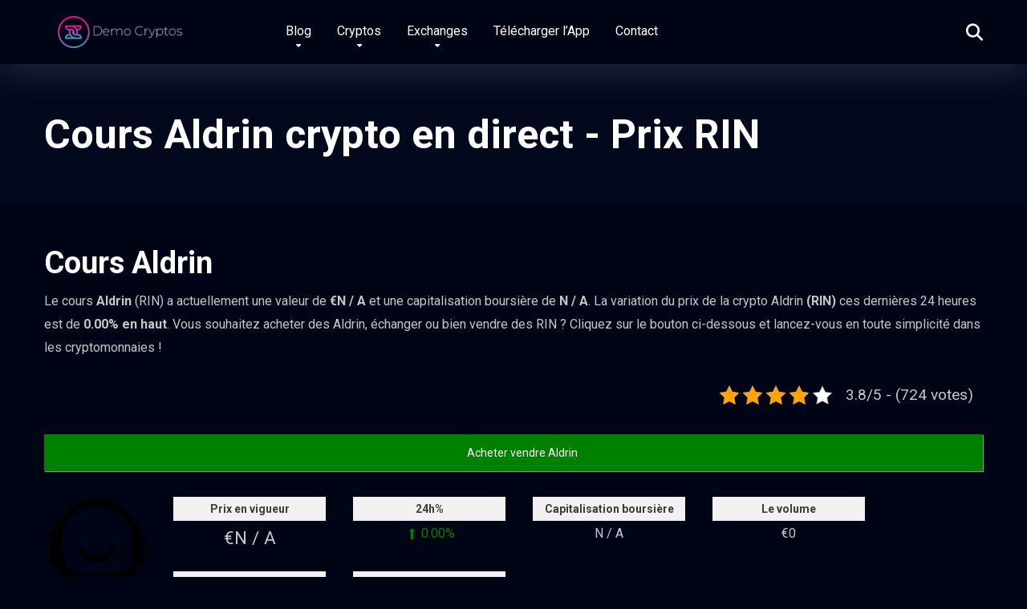

--- FILE ---
content_type: text/html; charset=UTF-8
request_url: https://democryptos.com/coins/RIN/aldrin/
body_size: 23096
content:
<!DOCTYPE html>
<html lang="fr-FR">
<head>
	<meta name="publication-media-verification"content="0bc2ea8cb53e4b83a91d71ab6f7a4b4c">
    <meta charset="UTF-8" />
    <meta http-equiv="X-UA-Compatible" content="IE=edge" />
    <meta name="viewport" id="viewport" content="width=device-width, initial-scale=1.0, maximum-scale=5.0, minimum-scale=1.0, user-scalable=yes" />
	<meta name='robots' content='index, follow, max-image-preview:large, max-snippet:-1, max-video-preview:-1' />

	<!-- This site is optimized with the Yoast SEO plugin v26.6 - https://yoast.com/wordpress/plugins/seo/ -->
	<title>Cours Aldrin crypto en direct - Prix RIN</title>
	<meta name="description" content="Le cours Aldrin (RIN) a actuellement une valeur de &euro;N / A et une capitalisation boursière de N / A. La variation du prix de la crypto Aldrin (RIN) ces dernières 24 heures est de 0.00% en haut.

Vous souhaitez acheter des Aldrin, échanger ou bien vendre des RIN ? Cliquez sur le bouton ci-dessous et lancez-vous en toute simplicité dans les cryptomonnaies !" />
	<meta property="og:locale" content="fr_FR" />
	<meta property="og:type" content="article" />
	<meta property="og:title" content="Cours Aldrin crypto en direct - Prix RIN" />
	<meta property="og:description" content="Le cours Aldrin (RIN) a actuellement une valeur de &euro;N / A et une capitalisation boursière de N / A. La variation du prix de la crypto Aldrin (RIN) ces dernières 24 heures est de 0.00% en haut.

Vous souhaitez acheter des Aldrin, échanger ou bien vendre des RIN ? Cliquez sur le bouton ci-dessous et lancez-vous en toute simplicité dans les cryptomonnaies !" />
	<meta property="og:site_name" content="Democryptos" />
	<meta property="article:modified_time" content="2025-03-28T13:56:35+00:00" />
	<meta name="twitter:card" content="summary_large_image" />
	<meta name="twitter:label1" content="Durée de lecture estimée" />
	<meta name="twitter:data1" content="2 minutes" />
	<script type="application/ld+json" class="yoast-schema-graph">{"@context":"https://schema.org","@graph":[{"@type":"WebPage","@id":"https://democryptos.com/cmc-currency-details/","url":"https://democryptos.com/cmc-currency-details/","name":"CMC Currency Details","isPartOf":{"@id":"https://democryptos.com/#website"},"datePublished":"2019-07-16T14:56:00+00:00","dateModified":"2025-03-28T13:56:35+00:00","description":"Cours () - Description Graphique d'évolution du prix (cours ) Ci-dessous, le graphique de la valeur ces 30 derniers jours. On peut observer sur cette","breadcrumb":{"@id":"https://democryptos.com/cmc-currency-details/#breadcrumb"},"inLanguage":"fr-FR","potentialAction":[{"@type":"ReadAction","target":["https://democryptos.com/cmc-currency-details/"]}]},{"@type":"BreadcrumbList","@id":"https://democryptos.com/cmc-currency-details/#breadcrumb","itemListElement":[{"@type":"ListItem","position":1,"name":"Accueil","item":"https://democryptos.com/"},{"@type":"ListItem","position":2,"name":"CMC Currency Details"}]},{"@type":"WebSite","@id":"https://democryptos.com/#website","url":"https://democryptos.com/","name":"Democryptos","description":"Décrypteur de Cryptos","publisher":{"@id":"https://democryptos.com/#organization"},"potentialAction":[{"@type":"SearchAction","target":{"@type":"EntryPoint","urlTemplate":"https://democryptos.com/?s={search_term_string}"},"query-input":{"@type":"PropertyValueSpecification","valueRequired":true,"valueName":"search_term_string"}}],"inLanguage":"fr-FR"},{"@type":"Organization","@id":"https://democryptos.com/#organization","name":"DemoCryptos","url":"https://democryptos.com/","logo":{"@type":"ImageObject","inLanguage":"fr-FR","@id":"https://democryptos.com/#/schema/logo/image/","url":"https://democryptos.com/wp-content/uploads/2019/12/Logo-Democryptos-428-106.png","contentUrl":"https://democryptos.com/wp-content/uploads/2019/12/Logo-Democryptos-428-106.png","width":428,"height":106,"caption":"DemoCryptos"},"image":{"@id":"https://democryptos.com/#/schema/logo/image/"}}]}</script>
	<!-- / Yoast SEO plugin. -->


<link rel='dns-prefetch' href='//fonts.googleapis.com' />
<link rel="alternate" type="application/rss+xml" title="Democryptos &raquo; Flux" href="https://democryptos.com/feed/" />
<link rel="alternate" type="application/rss+xml" title="Democryptos &raquo; Flux des commentaires" href="https://democryptos.com/comments/feed/" />
<link rel="alternate" title="oEmbed (JSON)" type="application/json+oembed" href="https://democryptos.com/wp-json/oembed/1.0/embed?url=https%3A%2F%2Fdemocryptos.com%2Fcmc-currency-details%2F" />
<link rel="alternate" title="oEmbed (XML)" type="text/xml+oembed" href="https://democryptos.com/wp-json/oembed/1.0/embed?url=https%3A%2F%2Fdemocryptos.com%2Fcmc-currency-details%2F&#038;format=xml" />
<link rel="canonical" href="https://democryptos.com/coins/RIN/aldrin" />		<!-- This site uses the Google Analytics by ExactMetrics plugin v8.11.1 - Using Analytics tracking - https://www.exactmetrics.com/ -->
							<script src="//www.googletagmanager.com/gtag/js?id=G-700ZPG4KD2"  data-cfasync="false" data-wpfc-render="false" async></script>
			<script data-cfasync="false" data-wpfc-render="false">
				var em_version = '8.11.1';
				var em_track_user = true;
				var em_no_track_reason = '';
								var ExactMetricsDefaultLocations = {"page_location":"https:\/\/democryptos.com\/coins\/RIN\/aldrin\/"};
								if ( typeof ExactMetricsPrivacyGuardFilter === 'function' ) {
					var ExactMetricsLocations = (typeof ExactMetricsExcludeQuery === 'object') ? ExactMetricsPrivacyGuardFilter( ExactMetricsExcludeQuery ) : ExactMetricsPrivacyGuardFilter( ExactMetricsDefaultLocations );
				} else {
					var ExactMetricsLocations = (typeof ExactMetricsExcludeQuery === 'object') ? ExactMetricsExcludeQuery : ExactMetricsDefaultLocations;
				}

								var disableStrs = [
										'ga-disable-G-700ZPG4KD2',
									];

				/* Function to detect opted out users */
				function __gtagTrackerIsOptedOut() {
					for (var index = 0; index < disableStrs.length; index++) {
						if (document.cookie.indexOf(disableStrs[index] + '=true') > -1) {
							return true;
						}
					}

					return false;
				}

				/* Disable tracking if the opt-out cookie exists. */
				if (__gtagTrackerIsOptedOut()) {
					for (var index = 0; index < disableStrs.length; index++) {
						window[disableStrs[index]] = true;
					}
				}

				/* Opt-out function */
				function __gtagTrackerOptout() {
					for (var index = 0; index < disableStrs.length; index++) {
						document.cookie = disableStrs[index] + '=true; expires=Thu, 31 Dec 2099 23:59:59 UTC; path=/';
						window[disableStrs[index]] = true;
					}
				}

				if ('undefined' === typeof gaOptout) {
					function gaOptout() {
						__gtagTrackerOptout();
					}
				}
								window.dataLayer = window.dataLayer || [];

				window.ExactMetricsDualTracker = {
					helpers: {},
					trackers: {},
				};
				if (em_track_user) {
					function __gtagDataLayer() {
						dataLayer.push(arguments);
					}

					function __gtagTracker(type, name, parameters) {
						if (!parameters) {
							parameters = {};
						}

						if (parameters.send_to) {
							__gtagDataLayer.apply(null, arguments);
							return;
						}

						if (type === 'event') {
														parameters.send_to = exactmetrics_frontend.v4_id;
							var hookName = name;
							if (typeof parameters['event_category'] !== 'undefined') {
								hookName = parameters['event_category'] + ':' + name;
							}

							if (typeof ExactMetricsDualTracker.trackers[hookName] !== 'undefined') {
								ExactMetricsDualTracker.trackers[hookName](parameters);
							} else {
								__gtagDataLayer('event', name, parameters);
							}
							
						} else {
							__gtagDataLayer.apply(null, arguments);
						}
					}

					__gtagTracker('js', new Date());
					__gtagTracker('set', {
						'developer_id.dNDMyYj': true,
											});
					if ( ExactMetricsLocations.page_location ) {
						__gtagTracker('set', ExactMetricsLocations);
					}
										__gtagTracker('config', 'G-700ZPG4KD2', {"forceSSL":"true"} );
										window.gtag = __gtagTracker;										(function () {
						/* https://developers.google.com/analytics/devguides/collection/analyticsjs/ */
						/* ga and __gaTracker compatibility shim. */
						var noopfn = function () {
							return null;
						};
						var newtracker = function () {
							return new Tracker();
						};
						var Tracker = function () {
							return null;
						};
						var p = Tracker.prototype;
						p.get = noopfn;
						p.set = noopfn;
						p.send = function () {
							var args = Array.prototype.slice.call(arguments);
							args.unshift('send');
							__gaTracker.apply(null, args);
						};
						var __gaTracker = function () {
							var len = arguments.length;
							if (len === 0) {
								return;
							}
							var f = arguments[len - 1];
							if (typeof f !== 'object' || f === null || typeof f.hitCallback !== 'function') {
								if ('send' === arguments[0]) {
									var hitConverted, hitObject = false, action;
									if ('event' === arguments[1]) {
										if ('undefined' !== typeof arguments[3]) {
											hitObject = {
												'eventAction': arguments[3],
												'eventCategory': arguments[2],
												'eventLabel': arguments[4],
												'value': arguments[5] ? arguments[5] : 1,
											}
										}
									}
									if ('pageview' === arguments[1]) {
										if ('undefined' !== typeof arguments[2]) {
											hitObject = {
												'eventAction': 'page_view',
												'page_path': arguments[2],
											}
										}
									}
									if (typeof arguments[2] === 'object') {
										hitObject = arguments[2];
									}
									if (typeof arguments[5] === 'object') {
										Object.assign(hitObject, arguments[5]);
									}
									if ('undefined' !== typeof arguments[1].hitType) {
										hitObject = arguments[1];
										if ('pageview' === hitObject.hitType) {
											hitObject.eventAction = 'page_view';
										}
									}
									if (hitObject) {
										action = 'timing' === arguments[1].hitType ? 'timing_complete' : hitObject.eventAction;
										hitConverted = mapArgs(hitObject);
										__gtagTracker('event', action, hitConverted);
									}
								}
								return;
							}

							function mapArgs(args) {
								var arg, hit = {};
								var gaMap = {
									'eventCategory': 'event_category',
									'eventAction': 'event_action',
									'eventLabel': 'event_label',
									'eventValue': 'event_value',
									'nonInteraction': 'non_interaction',
									'timingCategory': 'event_category',
									'timingVar': 'name',
									'timingValue': 'value',
									'timingLabel': 'event_label',
									'page': 'page_path',
									'location': 'page_location',
									'title': 'page_title',
									'referrer' : 'page_referrer',
								};
								for (arg in args) {
																		if (!(!args.hasOwnProperty(arg) || !gaMap.hasOwnProperty(arg))) {
										hit[gaMap[arg]] = args[arg];
									} else {
										hit[arg] = args[arg];
									}
								}
								return hit;
							}

							try {
								f.hitCallback();
							} catch (ex) {
							}
						};
						__gaTracker.create = newtracker;
						__gaTracker.getByName = newtracker;
						__gaTracker.getAll = function () {
							return [];
						};
						__gaTracker.remove = noopfn;
						__gaTracker.loaded = true;
						window['__gaTracker'] = __gaTracker;
					})();
									} else {
										console.log("");
					(function () {
						function __gtagTracker() {
							return null;
						}

						window['__gtagTracker'] = __gtagTracker;
						window['gtag'] = __gtagTracker;
					})();
									}
			</script>
							<!-- / Google Analytics by ExactMetrics -->
		<style id='wp-img-auto-sizes-contain-inline-css'>
img:is([sizes=auto i],[sizes^="auto," i]){contain-intrinsic-size:3000px 1500px}
/*# sourceURL=wp-img-auto-sizes-contain-inline-css */
</style>
<style id='wp-emoji-styles-inline-css'>

	img.wp-smiley, img.emoji {
		display: inline !important;
		border: none !important;
		box-shadow: none !important;
		height: 1em !important;
		width: 1em !important;
		margin: 0 0.07em !important;
		vertical-align: -0.1em !important;
		background: none !important;
		padding: 0 !important;
	}
/*# sourceURL=wp-emoji-styles-inline-css */
</style>
<style id='wp-block-library-inline-css'>
:root{--wp-block-synced-color:#7a00df;--wp-block-synced-color--rgb:122,0,223;--wp-bound-block-color:var(--wp-block-synced-color);--wp-editor-canvas-background:#ddd;--wp-admin-theme-color:#007cba;--wp-admin-theme-color--rgb:0,124,186;--wp-admin-theme-color-darker-10:#006ba1;--wp-admin-theme-color-darker-10--rgb:0,107,160.5;--wp-admin-theme-color-darker-20:#005a87;--wp-admin-theme-color-darker-20--rgb:0,90,135;--wp-admin-border-width-focus:2px}@media (min-resolution:192dpi){:root{--wp-admin-border-width-focus:1.5px}}.wp-element-button{cursor:pointer}:root .has-very-light-gray-background-color{background-color:#eee}:root .has-very-dark-gray-background-color{background-color:#313131}:root .has-very-light-gray-color{color:#eee}:root .has-very-dark-gray-color{color:#313131}:root .has-vivid-green-cyan-to-vivid-cyan-blue-gradient-background{background:linear-gradient(135deg,#00d084,#0693e3)}:root .has-purple-crush-gradient-background{background:linear-gradient(135deg,#34e2e4,#4721fb 50%,#ab1dfe)}:root .has-hazy-dawn-gradient-background{background:linear-gradient(135deg,#faaca8,#dad0ec)}:root .has-subdued-olive-gradient-background{background:linear-gradient(135deg,#fafae1,#67a671)}:root .has-atomic-cream-gradient-background{background:linear-gradient(135deg,#fdd79a,#004a59)}:root .has-nightshade-gradient-background{background:linear-gradient(135deg,#330968,#31cdcf)}:root .has-midnight-gradient-background{background:linear-gradient(135deg,#020381,#2874fc)}:root{--wp--preset--font-size--normal:16px;--wp--preset--font-size--huge:42px}.has-regular-font-size{font-size:1em}.has-larger-font-size{font-size:2.625em}.has-normal-font-size{font-size:var(--wp--preset--font-size--normal)}.has-huge-font-size{font-size:var(--wp--preset--font-size--huge)}.has-text-align-center{text-align:center}.has-text-align-left{text-align:left}.has-text-align-right{text-align:right}.has-fit-text{white-space:nowrap!important}#end-resizable-editor-section{display:none}.aligncenter{clear:both}.items-justified-left{justify-content:flex-start}.items-justified-center{justify-content:center}.items-justified-right{justify-content:flex-end}.items-justified-space-between{justify-content:space-between}.screen-reader-text{border:0;clip-path:inset(50%);height:1px;margin:-1px;overflow:hidden;padding:0;position:absolute;width:1px;word-wrap:normal!important}.screen-reader-text:focus{background-color:#ddd;clip-path:none;color:#444;display:block;font-size:1em;height:auto;left:5px;line-height:normal;padding:15px 23px 14px;text-decoration:none;top:5px;width:auto;z-index:100000}html :where(.has-border-color){border-style:solid}html :where([style*=border-top-color]){border-top-style:solid}html :where([style*=border-right-color]){border-right-style:solid}html :where([style*=border-bottom-color]){border-bottom-style:solid}html :where([style*=border-left-color]){border-left-style:solid}html :where([style*=border-width]){border-style:solid}html :where([style*=border-top-width]){border-top-style:solid}html :where([style*=border-right-width]){border-right-style:solid}html :where([style*=border-bottom-width]){border-bottom-style:solid}html :where([style*=border-left-width]){border-left-style:solid}html :where(img[class*=wp-image-]){height:auto;max-width:100%}:where(figure){margin:0 0 1em}html :where(.is-position-sticky){--wp-admin--admin-bar--position-offset:var(--wp-admin--admin-bar--height,0px)}@media screen and (max-width:600px){html :where(.is-position-sticky){--wp-admin--admin-bar--position-offset:0px}}

/*# sourceURL=wp-block-library-inline-css */
</style><style id='wp-block-heading-inline-css'>
h1:where(.wp-block-heading).has-background,h2:where(.wp-block-heading).has-background,h3:where(.wp-block-heading).has-background,h4:where(.wp-block-heading).has-background,h5:where(.wp-block-heading).has-background,h6:where(.wp-block-heading).has-background{padding:1.25em 2.375em}h1.has-text-align-left[style*=writing-mode]:where([style*=vertical-lr]),h1.has-text-align-right[style*=writing-mode]:where([style*=vertical-rl]),h2.has-text-align-left[style*=writing-mode]:where([style*=vertical-lr]),h2.has-text-align-right[style*=writing-mode]:where([style*=vertical-rl]),h3.has-text-align-left[style*=writing-mode]:where([style*=vertical-lr]),h3.has-text-align-right[style*=writing-mode]:where([style*=vertical-rl]),h4.has-text-align-left[style*=writing-mode]:where([style*=vertical-lr]),h4.has-text-align-right[style*=writing-mode]:where([style*=vertical-rl]),h5.has-text-align-left[style*=writing-mode]:where([style*=vertical-lr]),h5.has-text-align-right[style*=writing-mode]:where([style*=vertical-rl]),h6.has-text-align-left[style*=writing-mode]:where([style*=vertical-lr]),h6.has-text-align-right[style*=writing-mode]:where([style*=vertical-rl]){rotate:180deg}
/*# sourceURL=https://democryptos.com/wp-includes/blocks/heading/style.min.css */
</style>
<style id='wp-block-columns-inline-css'>
.wp-block-columns{box-sizing:border-box;display:flex;flex-wrap:wrap!important}@media (min-width:782px){.wp-block-columns{flex-wrap:nowrap!important}}.wp-block-columns{align-items:normal!important}.wp-block-columns.are-vertically-aligned-top{align-items:flex-start}.wp-block-columns.are-vertically-aligned-center{align-items:center}.wp-block-columns.are-vertically-aligned-bottom{align-items:flex-end}@media (max-width:781px){.wp-block-columns:not(.is-not-stacked-on-mobile)>.wp-block-column{flex-basis:100%!important}}@media (min-width:782px){.wp-block-columns:not(.is-not-stacked-on-mobile)>.wp-block-column{flex-basis:0;flex-grow:1}.wp-block-columns:not(.is-not-stacked-on-mobile)>.wp-block-column[style*=flex-basis]{flex-grow:0}}.wp-block-columns.is-not-stacked-on-mobile{flex-wrap:nowrap!important}.wp-block-columns.is-not-stacked-on-mobile>.wp-block-column{flex-basis:0;flex-grow:1}.wp-block-columns.is-not-stacked-on-mobile>.wp-block-column[style*=flex-basis]{flex-grow:0}:where(.wp-block-columns){margin-bottom:1.75em}:where(.wp-block-columns.has-background){padding:1.25em 2.375em}.wp-block-column{flex-grow:1;min-width:0;overflow-wrap:break-word;word-break:break-word}.wp-block-column.is-vertically-aligned-top{align-self:flex-start}.wp-block-column.is-vertically-aligned-center{align-self:center}.wp-block-column.is-vertically-aligned-bottom{align-self:flex-end}.wp-block-column.is-vertically-aligned-stretch{align-self:stretch}.wp-block-column.is-vertically-aligned-bottom,.wp-block-column.is-vertically-aligned-center,.wp-block-column.is-vertically-aligned-top{width:100%}
/*# sourceURL=https://democryptos.com/wp-includes/blocks/columns/style.min.css */
</style>
<style id='wp-block-paragraph-inline-css'>
.is-small-text{font-size:.875em}.is-regular-text{font-size:1em}.is-large-text{font-size:2.25em}.is-larger-text{font-size:3em}.has-drop-cap:not(:focus):first-letter{float:left;font-size:8.4em;font-style:normal;font-weight:100;line-height:.68;margin:.05em .1em 0 0;text-transform:uppercase}body.rtl .has-drop-cap:not(:focus):first-letter{float:none;margin-left:.1em}p.has-drop-cap.has-background{overflow:hidden}:root :where(p.has-background){padding:1.25em 2.375em}:where(p.has-text-color:not(.has-link-color)) a{color:inherit}p.has-text-align-left[style*="writing-mode:vertical-lr"],p.has-text-align-right[style*="writing-mode:vertical-rl"]{rotate:180deg}
/*# sourceURL=https://democryptos.com/wp-includes/blocks/paragraph/style.min.css */
</style>
<style id='global-styles-inline-css'>
:root{--wp--preset--aspect-ratio--square: 1;--wp--preset--aspect-ratio--4-3: 4/3;--wp--preset--aspect-ratio--3-4: 3/4;--wp--preset--aspect-ratio--3-2: 3/2;--wp--preset--aspect-ratio--2-3: 2/3;--wp--preset--aspect-ratio--16-9: 16/9;--wp--preset--aspect-ratio--9-16: 9/16;--wp--preset--color--black: #000000;--wp--preset--color--cyan-bluish-gray: #abb8c3;--wp--preset--color--white: #ffffff;--wp--preset--color--pale-pink: #f78da7;--wp--preset--color--vivid-red: #cf2e2e;--wp--preset--color--luminous-vivid-orange: #ff6900;--wp--preset--color--luminous-vivid-amber: #fcb900;--wp--preset--color--light-green-cyan: #7bdcb5;--wp--preset--color--vivid-green-cyan: #00d084;--wp--preset--color--pale-cyan-blue: #8ed1fc;--wp--preset--color--vivid-cyan-blue: #0693e3;--wp--preset--color--vivid-purple: #9b51e0;--wp--preset--color--mercury-main: #3c40c6;--wp--preset--color--mercury-second: #f1c40f;--wp--preset--color--mercury-white: #fff;--wp--preset--color--mercury-gray: #263238;--wp--preset--color--mercury-emerald: #2edd6c;--wp--preset--color--mercury-alizarin: #e74c3c;--wp--preset--color--mercury-wisteria: #8e44ad;--wp--preset--color--mercury-peter-river: #3498db;--wp--preset--color--mercury-clouds: #ecf0f1;--wp--preset--gradient--vivid-cyan-blue-to-vivid-purple: linear-gradient(135deg,rgb(6,147,227) 0%,rgb(155,81,224) 100%);--wp--preset--gradient--light-green-cyan-to-vivid-green-cyan: linear-gradient(135deg,rgb(122,220,180) 0%,rgb(0,208,130) 100%);--wp--preset--gradient--luminous-vivid-amber-to-luminous-vivid-orange: linear-gradient(135deg,rgb(252,185,0) 0%,rgb(255,105,0) 100%);--wp--preset--gradient--luminous-vivid-orange-to-vivid-red: linear-gradient(135deg,rgb(255,105,0) 0%,rgb(207,46,46) 100%);--wp--preset--gradient--very-light-gray-to-cyan-bluish-gray: linear-gradient(135deg,rgb(238,238,238) 0%,rgb(169,184,195) 100%);--wp--preset--gradient--cool-to-warm-spectrum: linear-gradient(135deg,rgb(74,234,220) 0%,rgb(151,120,209) 20%,rgb(207,42,186) 40%,rgb(238,44,130) 60%,rgb(251,105,98) 80%,rgb(254,248,76) 100%);--wp--preset--gradient--blush-light-purple: linear-gradient(135deg,rgb(255,206,236) 0%,rgb(152,150,240) 100%);--wp--preset--gradient--blush-bordeaux: linear-gradient(135deg,rgb(254,205,165) 0%,rgb(254,45,45) 50%,rgb(107,0,62) 100%);--wp--preset--gradient--luminous-dusk: linear-gradient(135deg,rgb(255,203,112) 0%,rgb(199,81,192) 50%,rgb(65,88,208) 100%);--wp--preset--gradient--pale-ocean: linear-gradient(135deg,rgb(255,245,203) 0%,rgb(182,227,212) 50%,rgb(51,167,181) 100%);--wp--preset--gradient--electric-grass: linear-gradient(135deg,rgb(202,248,128) 0%,rgb(113,206,126) 100%);--wp--preset--gradient--midnight: linear-gradient(135deg,rgb(2,3,129) 0%,rgb(40,116,252) 100%);--wp--preset--font-size--small: 13px;--wp--preset--font-size--medium: 20px;--wp--preset--font-size--large: 36px;--wp--preset--font-size--x-large: 42px;--wp--preset--spacing--20: 0.44rem;--wp--preset--spacing--30: 0.67rem;--wp--preset--spacing--40: 1rem;--wp--preset--spacing--50: 1.5rem;--wp--preset--spacing--60: 2.25rem;--wp--preset--spacing--70: 3.38rem;--wp--preset--spacing--80: 5.06rem;--wp--preset--shadow--natural: 6px 6px 9px rgba(0, 0, 0, 0.2);--wp--preset--shadow--deep: 12px 12px 50px rgba(0, 0, 0, 0.4);--wp--preset--shadow--sharp: 6px 6px 0px rgba(0, 0, 0, 0.2);--wp--preset--shadow--outlined: 6px 6px 0px -3px rgb(255, 255, 255), 6px 6px rgb(0, 0, 0);--wp--preset--shadow--crisp: 6px 6px 0px rgb(0, 0, 0);}:where(.is-layout-flex){gap: 0.5em;}:where(.is-layout-grid){gap: 0.5em;}body .is-layout-flex{display: flex;}.is-layout-flex{flex-wrap: wrap;align-items: center;}.is-layout-flex > :is(*, div){margin: 0;}body .is-layout-grid{display: grid;}.is-layout-grid > :is(*, div){margin: 0;}:where(.wp-block-columns.is-layout-flex){gap: 2em;}:where(.wp-block-columns.is-layout-grid){gap: 2em;}:where(.wp-block-post-template.is-layout-flex){gap: 1.25em;}:where(.wp-block-post-template.is-layout-grid){gap: 1.25em;}.has-black-color{color: var(--wp--preset--color--black) !important;}.has-cyan-bluish-gray-color{color: var(--wp--preset--color--cyan-bluish-gray) !important;}.has-white-color{color: var(--wp--preset--color--white) !important;}.has-pale-pink-color{color: var(--wp--preset--color--pale-pink) !important;}.has-vivid-red-color{color: var(--wp--preset--color--vivid-red) !important;}.has-luminous-vivid-orange-color{color: var(--wp--preset--color--luminous-vivid-orange) !important;}.has-luminous-vivid-amber-color{color: var(--wp--preset--color--luminous-vivid-amber) !important;}.has-light-green-cyan-color{color: var(--wp--preset--color--light-green-cyan) !important;}.has-vivid-green-cyan-color{color: var(--wp--preset--color--vivid-green-cyan) !important;}.has-pale-cyan-blue-color{color: var(--wp--preset--color--pale-cyan-blue) !important;}.has-vivid-cyan-blue-color{color: var(--wp--preset--color--vivid-cyan-blue) !important;}.has-vivid-purple-color{color: var(--wp--preset--color--vivid-purple) !important;}.has-black-background-color{background-color: var(--wp--preset--color--black) !important;}.has-cyan-bluish-gray-background-color{background-color: var(--wp--preset--color--cyan-bluish-gray) !important;}.has-white-background-color{background-color: var(--wp--preset--color--white) !important;}.has-pale-pink-background-color{background-color: var(--wp--preset--color--pale-pink) !important;}.has-vivid-red-background-color{background-color: var(--wp--preset--color--vivid-red) !important;}.has-luminous-vivid-orange-background-color{background-color: var(--wp--preset--color--luminous-vivid-orange) !important;}.has-luminous-vivid-amber-background-color{background-color: var(--wp--preset--color--luminous-vivid-amber) !important;}.has-light-green-cyan-background-color{background-color: var(--wp--preset--color--light-green-cyan) !important;}.has-vivid-green-cyan-background-color{background-color: var(--wp--preset--color--vivid-green-cyan) !important;}.has-pale-cyan-blue-background-color{background-color: var(--wp--preset--color--pale-cyan-blue) !important;}.has-vivid-cyan-blue-background-color{background-color: var(--wp--preset--color--vivid-cyan-blue) !important;}.has-vivid-purple-background-color{background-color: var(--wp--preset--color--vivid-purple) !important;}.has-black-border-color{border-color: var(--wp--preset--color--black) !important;}.has-cyan-bluish-gray-border-color{border-color: var(--wp--preset--color--cyan-bluish-gray) !important;}.has-white-border-color{border-color: var(--wp--preset--color--white) !important;}.has-pale-pink-border-color{border-color: var(--wp--preset--color--pale-pink) !important;}.has-vivid-red-border-color{border-color: var(--wp--preset--color--vivid-red) !important;}.has-luminous-vivid-orange-border-color{border-color: var(--wp--preset--color--luminous-vivid-orange) !important;}.has-luminous-vivid-amber-border-color{border-color: var(--wp--preset--color--luminous-vivid-amber) !important;}.has-light-green-cyan-border-color{border-color: var(--wp--preset--color--light-green-cyan) !important;}.has-vivid-green-cyan-border-color{border-color: var(--wp--preset--color--vivid-green-cyan) !important;}.has-pale-cyan-blue-border-color{border-color: var(--wp--preset--color--pale-cyan-blue) !important;}.has-vivid-cyan-blue-border-color{border-color: var(--wp--preset--color--vivid-cyan-blue) !important;}.has-vivid-purple-border-color{border-color: var(--wp--preset--color--vivid-purple) !important;}.has-vivid-cyan-blue-to-vivid-purple-gradient-background{background: var(--wp--preset--gradient--vivid-cyan-blue-to-vivid-purple) !important;}.has-light-green-cyan-to-vivid-green-cyan-gradient-background{background: var(--wp--preset--gradient--light-green-cyan-to-vivid-green-cyan) !important;}.has-luminous-vivid-amber-to-luminous-vivid-orange-gradient-background{background: var(--wp--preset--gradient--luminous-vivid-amber-to-luminous-vivid-orange) !important;}.has-luminous-vivid-orange-to-vivid-red-gradient-background{background: var(--wp--preset--gradient--luminous-vivid-orange-to-vivid-red) !important;}.has-very-light-gray-to-cyan-bluish-gray-gradient-background{background: var(--wp--preset--gradient--very-light-gray-to-cyan-bluish-gray) !important;}.has-cool-to-warm-spectrum-gradient-background{background: var(--wp--preset--gradient--cool-to-warm-spectrum) !important;}.has-blush-light-purple-gradient-background{background: var(--wp--preset--gradient--blush-light-purple) !important;}.has-blush-bordeaux-gradient-background{background: var(--wp--preset--gradient--blush-bordeaux) !important;}.has-luminous-dusk-gradient-background{background: var(--wp--preset--gradient--luminous-dusk) !important;}.has-pale-ocean-gradient-background{background: var(--wp--preset--gradient--pale-ocean) !important;}.has-electric-grass-gradient-background{background: var(--wp--preset--gradient--electric-grass) !important;}.has-midnight-gradient-background{background: var(--wp--preset--gradient--midnight) !important;}.has-small-font-size{font-size: var(--wp--preset--font-size--small) !important;}.has-medium-font-size{font-size: var(--wp--preset--font-size--medium) !important;}.has-large-font-size{font-size: var(--wp--preset--font-size--large) !important;}.has-x-large-font-size{font-size: var(--wp--preset--font-size--x-large) !important;}
:where(.wp-block-columns.is-layout-flex){gap: 2em;}:where(.wp-block-columns.is-layout-grid){gap: 2em;}
/*# sourceURL=global-styles-inline-css */
</style>
<style id='core-block-supports-inline-css'>
.wp-container-core-columns-is-layout-9d6595d7{flex-wrap:nowrap;}.wp-elements-f44e628fabe8afde3124ca85e5a66dd7 a:where(:not(.wp-element-button)){color:#7f8c8d;}
/*# sourceURL=core-block-supports-inline-css */
</style>

<style id='classic-theme-styles-inline-css'>
/*! This file is auto-generated */
.wp-block-button__link{color:#fff;background-color:#32373c;border-radius:9999px;box-shadow:none;text-decoration:none;padding:calc(.667em + 2px) calc(1.333em + 2px);font-size:1.125em}.wp-block-file__button{background:#32373c;color:#fff;text-decoration:none}
/*# sourceURL=/wp-includes/css/classic-themes.min.css */
</style>
<script src="/cdn-cgi/scripts/7d0fa10a/cloudflare-static/rocket-loader.min.js" data-cf-settings="6d7eda3df62f4ab7a4ab2067-|49"></script><link rel='preload' as='style' onload='this.onload=null;this.rel="stylesheet"' id='cmc-bootstrap' href='https://democryptos.com/wp-content/plugins/coin-market-cap/assets/css/libs/bootstrap.min.css?ver=5.7.3' type='text/css' media='all' /><script src="/cdn-cgi/scripts/7d0fa10a/cloudflare-static/rocket-loader.min.js" data-cf-settings="6d7eda3df62f4ab7a4ab2067-|49"></script><link rel='stylesheet' as='style' onload='this.onload=null;this.rel="stylesheet"' id='cmc-bootstrap' href='https://democryptos.com/wp-content/plugins/coin-market-cap/assets/css/libs/bootstrap.min.css?ver=5.7.3' type='text/css' media='all' /><link rel='stylesheet' id='cmc-custom-css' href='https://democryptos.com/wp-content/plugins/coin-market-cap/assets/css/cmc-custom.css?ver=5.7.3' media='all' />
<script src="/cdn-cgi/scripts/7d0fa10a/cloudflare-static/rocket-loader.min.js" data-cf-settings="6d7eda3df62f4ab7a4ab2067-|49"></script><link rel='preload' as='style' onload='this.onload=null;this.rel="stylesheet"' id='cmc-icons' href='https://democryptos.com/wp-content/plugins/coin-market-cap/assets/css/cmc-icons.min.css?ver=5.7.3' type='text/css' media='all' /><script src="/cdn-cgi/scripts/7d0fa10a/cloudflare-static/rocket-loader.min.js" data-cf-settings="6d7eda3df62f4ab7a4ab2067-|49"></script><link rel='stylesheet' as='style' onload='this.onload=null;this.rel="stylesheet"' id='cmc-icons' href='https://democryptos.com/wp-content/plugins/coin-market-cap/assets/css/cmc-icons.min.css?ver=5.7.3' type='text/css' media='all' /><link rel='stylesheet' id='cmc-advance-table-design-css' href='https://democryptos.com/wp-content/plugins/coin-market-cap/assets/css/cmc-advance-style.css?ver=5.7.3' media='all' />
<link rel='stylesheet' id='wpfc-css' href='https://democryptos.com/wp-content/plugins/gs-facebook-comments/public/css/wpfc-public.css?ver=1.7.5' media='all' />
<link rel='stylesheet' id='kk-star-ratings-css' href='https://democryptos.com/wp-content/plugins/kk-star-ratings/src/core/public/css/kk-star-ratings.min.css?ver=5.4.10.3' media='all' />
<link rel='stylesheet' id='msab-lib-css-css' href='https://democryptos.com/wp-content/plugins/mobiloud-smart-app-banner/public/libs/smart-banner-js/smartbanner.min.css?ver=null' media='all' />
<link rel='stylesheet' id='msab-custom-css-css' href='https://democryptos.com/wp-content/plugins/mobiloud-smart-app-banner/public/css/frontend.css?ver=null' media='all' />
<link rel='stylesheet' id='mercury-googlefonts-css' href='//fonts.googleapis.com/css2?family=Roboto:wght@300;400;700;900&#038;display=swap' media='all' />
<link rel='stylesheet' id='font-awesome-css' href='https://democryptos.com/wp-content/themes/mercury/fontawesome/css/all.min.css?ver=6.6.0' media='all' />
<link rel='stylesheet' id='owl-carousel-css' href='https://democryptos.com/wp-content/themes/mercury/css/owl.carousel.min.css?ver=2.3.4' media='all' />
<link rel='stylesheet' id='owl-carousel-animate-css' href='https://democryptos.com/wp-content/themes/mercury/css/animate.css?ver=2.3.4' media='all' />
<link rel='stylesheet' id='mercury-style-css' href='https://democryptos.com/wp-content/themes/mercury/style.css?ver=3.9.11.1' media='all' />
<style id='mercury-style-inline-css'>


/* Main Color */

.has-mercury-main-color,
.home-page .textwidget a:hover,
.space-header-2-top-soc a:hover,
.space-header-menu ul.main-menu li a:hover,
.space-header-menu ul.main-menu li:hover a,
.space-header-2-nav ul.main-menu li a:hover,
.space-header-2-nav ul.main-menu li:hover a,
.space-page-content a:hover,
.space-pros-cons ul li a:hover,
.space-pros-cons ol li a:hover,
.space-companies-2-archive-item-desc a:hover,
.space-organizations-3-archive-item-terms-ins a:hover,
.space-organizations-7-archive-item-terms a:hover,
.space-organizations-8-archive-item-terms a:hover,
.space-comments-form-box p.comment-notes span.required,
form.comment-form p.comment-notes span.required {
	color: #3c40c6;
}

input[type="submit"],
.has-mercury-main-background-color,
.space-block-title span:after,
.space-widget-title span:after,
.space-companies-archive-item-button a,
.space-companies-sidebar-item-button a,
.space-organizations-3-archive-item-count,
.space-organizations-3-archive-item-count-2,
.space-units-archive-item-button a,
.space-units-sidebar-item-button a,
.space-aces-single-offer-info-button-ins a,
.space-offers-archive-item-button a,
.home-page .widget_mc4wp_form_widget .space-widget-title::after,
.space-content-section .widget_mc4wp_form_widget .space-widget-title::after {
	background-color: #3c40c6;
}

.space-header-menu ul.main-menu li a:hover,
.space-header-menu ul.main-menu li:hover a,
.space-header-2-nav ul.main-menu li a:hover,
.space-header-2-nav ul.main-menu li:hover a {
	border-bottom: 2px solid #3c40c6;
}
.space-header-2-top-soc a:hover {
	border: 1px solid #3c40c6;
}
.space-companies-archive-item-button a:hover,
.space-units-archive-item-button a:hover,
.space-offers-archive-item-button a:hover,
.space-aces-single-offer-info-button-ins a:hover {
    box-shadow: 0px 8px 30px 0px rgba(60,64,198, 0.60) !important;
}

/* Second Color */

.has-mercury-second-color,
.space-page-content a,
.space-pros-cons ul li a,
.space-pros-cons ol li a,
.space-page-content ul li:before,
.home-page .textwidget ul li:before,
.space-widget ul li a:hover,
.space-page-content ul.space-mark li:before,
.home-page .textwidget a,
#recentcomments li a:hover,
#recentcomments li span.comment-author-link a:hover,
h3.comment-reply-title small a,
.space-shortcode-wrap .space-companies-sidebar-item-title p a,
.space-companies-sidebar-2-item-desc a,
.space-companies-sidebar-item-title p a,
.space-companies-archive-item-short-desc a,
.space-companies-2-archive-item-desc a,
.space-organizations-3-archive-item-terms-ins a,
.space-organizations-7-archive-item-terms a,
.space-organizations-8-archive-item-terms a,
.space-organization-content-info a,
.space-organization-style-2-calltoaction-text-ins a,
.space-organization-details-item-title span,
.space-organization-style-2-ratings-all-item-value i,
.space-organization-style-2-calltoaction-text-ins a,
.space-organization-content-short-desc a,
.space-organization-header-short-desc a,
.space-organization-content-rating-stars i,
.space-organization-content-rating-overall .star-rating .star,
.space-companies-archive-item-rating .star-rating .star,
.space-organization-content-logo-stars i,
.space-organization-content-logo-stars .star-rating .star,
.space-companies-2-archive-item-rating .star-rating .star,
.space-organizations-3-archive-item-rating-box .star-rating .star,
.space-organizations-4-archive-item-title .star-rating .star,
.space-companies-sidebar-2-item-rating .star-rating .star,
.space-comments-list-item-date a.comment-reply-link,
.space-categories-list-box ul li a,
.space-news-10-item-category a,
.small .space-news-11-item-category a,
#scrolltop,
.widget_mc4wp_form_widget .mc4wp-response a,
.space-header-height.dark .space-header-menu ul.main-menu li a:hover,
.space-header-height.dark .space-header-menu ul.main-menu li:hover a,
.space-header-2-height.dark .space-header-2-nav ul.main-menu li a:hover,
.space-header-2-height.dark .space-header-2-nav ul.main-menu li:hover a,
.space-header-2-height.dark .space-header-2-top-soc a:hover,
.space-organization-header-logo-rating i,
.wp-block-latest-comments__comment-meta a {
	color: #f1c40f;
}

.space-title-box-category a,
.has-mercury-second-background-color,
.space-organization-details-item-links a:hover,
.space-news-2-small-item-img-category a,
.space-news-2-item-big-box-category span,
.space-block-title span:before,
.space-widget-title span:before,
.space-news-4-item.small-news-block .space-news-4-item-img-category a,
.space-news-4-item.big-news-block .space-news-4-item-top-category span,
.space-news-6-item-top-category span,
.space-news-7-item-category span,
.space-news-3-item-img-category a,
.space-news-8-item-title-category span,
.space-news-9-item-info-category span,
.space-archive-loop-item-img-category a,
.space-organizations-3-archive-item:first-child .space-organizations-3-archive-item-count,
.space-organizations-3-archive-item:first-child .space-organizations-3-archive-item-count-2,
.space-single-offer.space-dark-style .space-aces-single-offer-info-button-ins a,
.space-offers-archive-item.space-dark-style .space-offers-archive-item-button a,
nav.pagination a,
.space-load-more-button,
nav.comments-pagination a,
nav.pagination-post a span.page-number,
.widget_tag_cloud a,
.space-footer-top-age span.age-limit,
.space-footer-top-soc a:hover,
.home-page .widget_mc4wp_form_widget .mc4wp-form-fields .space-subscribe-filds button,
.space-content-section .widget_mc4wp_form_widget .mc4wp-form-fields .space-subscribe-filds button {
	background-color: #f1c40f;
}

.space-footer-top-soc a:hover,
.space-header-2-height.dark .space-header-2-top-soc a:hover,
.space-categories-list-box ul li a {
	border: 1px solid #f1c40f;
}

.space-header-height.dark .space-header-menu ul.main-menu li a:hover,
.space-header-height.dark .space-header-menu ul.main-menu li:hover a,
.space-header-2-height.dark .space-header-2-nav ul.main-menu li a:hover,
.space-header-2-height.dark .space-header-2-nav ul.main-menu li:hover a {
	border-bottom: 2px solid #f1c40f;
}

.space-offers-archive-item.space-dark-style .space-offers-archive-item-button a:hover,
.space-single-offer.space-dark-style .space-aces-single-offer-info-button-ins a:hover {
    box-shadow: 0px 8px 30px 0px rgba(241,196,15, 0.60) !important;
}

.space-text-gradient {
	background: #3c40c6;
	background: -webkit-linear-gradient(to right, #3c40c6 0%, #f1c40f 100%);
	background: -moz-linear-gradient(to right, #3c40c6 0%, #f1c40f 100%);
	background: linear-gradient(to right, #3c40c6 0%, #f1c40f 100%);
}

/* Stars Color */

.star,
.fa-star {
	color: #f1c40f!important;
}

.space-rating-star-background {
	background-color: #f1c40f;
}

/* Custom header layout colors */

/* --- Header #1 Style --- */

.space-header-height .space-header-wrap {
	background-color: #000515;
}
.space-header-height .space-header-top,
.space-header-height .space-header-logo-ins:after {
	background-color: #03091d;
}
.space-header-height .space-header-top-soc a,
.space-header-height .space-header-top-menu ul li a {
	color: #95a5a6;
}
.space-header-height .space-header-top-soc a:hover ,
.space-header-height .space-header-top-menu ul li a:hover {
	color: #ffffff;
}
.space-header-height .space-header-logo a {
	color: #ffffff;
}
.space-header-height .space-header-logo span {
	color: #95a5a6;
}
.space-header-height .space-header-menu ul.main-menu li,
.space-header-height .space-header-menu ul.main-menu li a,
.space-header-height .space-header-search {
	color: #ffffff;
}
.space-header-height .space-mobile-menu-icon div {
	background-color: #ffffff;
}
.space-header-height .space-header-menu ul.main-menu li a:hover,
.space-header-height .space-header-menu ul.main-menu li:hover a {
	color: #f1c40f;
	border-bottom: 2px solid #f1c40f;
}

.space-header-height .space-header-menu ul.main-menu li ul.sub-menu {
	background-color: #00030e;
}

.space-header-height .space-header-menu ul.main-menu li ul.sub-menu li.menu-item-has-children:after,
.space-header-height .space-header-menu ul.main-menu li ul.sub-menu li a {
	color: #ffffff;
	border-bottom: 1px solid transparent;
}
.space-header-height .space-header-menu ul.main-menu li ul.sub-menu li a:hover {
	border-bottom: 1px solid transparent;
	color: #f1c40f;
	text-decoration: none;
}

/* --- Header #2 Style --- */

.space-header-2-height .space-header-2-wrap,
.space-header-2-height .space-header-2-wrap.fixed .space-header-2-nav {
	background-color: #000515;
}
.space-header-2-height .space-header-2-top-ins {
	border-bottom: 1px solid #03091d;
}
.space-header-2-height .space-header-2-top-soc a,
.space-header-2-height .space-header-search {
	color: #95a5a6;
}
.space-header-2-height .space-header-2-top-soc a {
	border: 1px solid #95a5a6;
}
.space-header-2-height .space-mobile-menu-icon div {
	background-color: #95a5a6;
}
.space-header-2-height .space-header-2-top-soc a:hover {
	color: #ffffff;
	border: 1px solid #ffffff;
}
.space-header-2-height .space-header-2-top-logo a {
	color: #ffffff;
}
.space-header-2-height .space-header-2-top-logo span {
	color: #95a5a6;
}
.space-header-2-height .space-header-2-nav ul.main-menu li,
.space-header-2-height .space-header-2-nav ul.main-menu li a {
	color: #ffffff;
}
.space-header-2-height .space-header-2-nav ul.main-menu li a:hover,
.space-header-2-height .space-header-2-nav ul.main-menu li:hover a {
	color: #f1c40f;
	border-bottom: 2px solid #f1c40f;
}
.space-header-2-height .space-header-2-nav ul.main-menu li ul.sub-menu {
	background-color: #00030e;
}
.space-header-2-height .space-header-2-nav ul.main-menu li ul.sub-menu li a,
.space-header-2-height .space-header-2-nav ul.main-menu li ul.sub-menu li.menu-item-has-children:after {
	color: #ffffff;
	border-bottom: 1px solid transparent;
}
.space-header-2-height .space-header-2-nav ul.main-menu li ul.sub-menu li a:hover {
	border-bottom: 1px solid transparent;
	color: #f1c40f;
	text-decoration: none;
}

/* Title box colors */

.space-title-box,
.space-archive-title-box {
    background-color: #03091d !important;
}
.space-title-box-h1 h1,
.space-archive-title-box-h1 h1 {
    color: #ffffff;
}
.space-title-box .space-page-content-excerpt p,
.author .space-page-content-excerpt p,
.space-title-box .space-breadcrumbs,
.space-title-box .space-breadcrumbs a,
.space-archive-title-box .space-breadcrumbs,
.space-archive-title-box .space-breadcrumbs a {
    color: #95a5a6 !important;
}

/* --- Mobile Menu Style --- */

.space-mobile-menu .space-mobile-menu-block {
	background-color: #000515;
}
.space-mobile-menu .space-mobile-menu-copy {
	border-top: 1px solid #03091d;
}
.space-mobile-menu .space-mobile-menu-copy {
	color: #95a5a6;
}
.space-mobile-menu .space-mobile-menu-copy a {
	color: #95a5a6;
}
.space-mobile-menu .space-mobile-menu-copy a:hover {
	color: #ffffff;
}
.space-mobile-menu .space-mobile-menu-header a {
	color: #ffffff;
}
.space-mobile-menu .space-mobile-menu-header span {
	color: #95a5a6;
}
.space-mobile-menu .space-mobile-menu-list ul li {
	color: #ffffff;
}
.space-mobile-menu .space-mobile-menu-list ul li a {
	color: #ffffff;
}
.space-mobile-menu .space-close-icon .to-right,
.space-mobile-menu .space-close-icon .to-left {
	background-color: #ffffff;
}

/* --- New - Label for the main menu items --- */

ul.main-menu > li.new > a:before,
.space-mobile-menu-list > ul > li.new:before {
	content: "New";
    color: #4f8237;
    background-color: #030b21;
}

/* --- Best - Label for the main menu items --- */

ul.main-menu > li.best > a:before,
.space-mobile-menu-list > ul > li.best:before {
	content: "Best";
    color: #7248b5;
    background-color: #030b21;
}

/* --- Hot - Label for the main menu items --- */

ul.main-menu > li.hot > a:before,
.space-mobile-menu-list > ul > li.hot:before {
	content: "Hot";
    color: #a33632;
    background-color: #030b21;
}

/* --- Top - Label for the main menu items --- */

ul.main-menu > li.top > a:before,
.space-mobile-menu-list > ul > li.top:before {
	content: "Top";
    color: #a88817;
    background-color: #030b21;
}

/* --- Fair - Label for the main menu items --- */

ul.main-menu > li.fair > a:before,
.space-mobile-menu-list > ul > li.fair:before {
	content: "Fair";
    color: #ffffff;
    background-color: #8c14fc;
}

/* Play Now - The button color */

.space-organization-content-button a,
.space-unit-content-button a,
.space-organizations-3-archive-item-button-ins a,
.space-organizations-4-archive-item-button-two-ins a,
.space-shortcode-wrap .space-organizations-3-archive-item-button-ins a,
.space-shortcode-wrap .space-organizations-4-archive-item-button-two-ins a {
    color: #ffffff !important;
    background-color: #3c40c6 !important;
}

.space-organization-content-button a:hover,
.space-unit-content-button a:hover,
.space-organizations-3-archive-item-button-ins a:hover,
.space-organizations-4-archive-item-button-two-ins a:hover {
    box-shadow: 0px 0px 15px 0px rgba(60,64,198, 0.55) !important;
}

.space-organization-header-button a.space-style-2-button,
.space-organization-style-2-calltoaction-button-ins a.space-calltoaction-button,
.space-style-3-organization-header-button a.space-style-3-button,
.space-organizations-7-archive-item-button-two a,
.space-organizations-8-archive-item-button-two a,
.space-organization-float-bar-button-wrap a {
    color: #ffffff !important;
    background-color: #3c40c6 !important;
    box-shadow: 0px 5px 15px 0px rgba(60,64,198, 0.55) !important;
}
.space-organization-header-button a.space-style-2-button:hover,
.space-organization-style-2-calltoaction-button-ins a.space-calltoaction-button:hover,
.space-style-3-organization-header-button a.space-style-3-button:hover,
.space-organizations-7-archive-item-button-two a:hover,
.space-organizations-8-archive-item-button-two a:hover,
.space-organization-float-bar-button-wrap a:hover {
    box-shadow: 0px 5px 15px 0px rgba(60,64,198, 0) !important;
}

.space-organizations-5-archive-item-button1 a,
.space-organizations-6-archive-item-button1 a,
.space-units-2-archive-item-button1 a,
.space-units-3-archive-item-button1 a {
    color: #ffffff !important;
    background-color: #3c40c6 !important;
    box-shadow: 0px 10px 15px 0px rgba(60,64,198, 0.5) !important;
}
.space-organizations-5-archive-item-button1 a:hover,
.space-organizations-6-archive-item-button1 a:hover,
.space-units-2-archive-item-button1 a:hover,
.space-units-3-archive-item-button1 a:hover {
    box-shadow: 0px 10px 15px 0px rgba(60,64,198, 0) !important;
}

/* Read Review - The button color */

.space-organizations-3-archive-item-button-ins a:last-child,
.space-organizations-4-archive-item-button-one-ins a,
.space-shortcode-wrap .space-organizations-4-archive-item-button-one-ins a {
    color: #ffffff !important;
    background-color: #051131 !important;
}

.space-organizations-3-archive-item-button-ins a:last-child:hover,
.space-organizations-4-archive-item-button-one-ins a:hover {
    box-shadow: 0px 0px 15px 0px rgba(5,17,49, 0.55) !important;
}
/*# sourceURL=mercury-style-inline-css */
</style>
<link rel='stylesheet' id='mercury-media-css' href='https://democryptos.com/wp-content/themes/mercury/css/media.css?ver=3.9.11.1' media='all' />
<link rel='stylesheet' id='mercury-dark-css' href='https://democryptos.com/wp-content/themes/mercury/css/dark-mode.css?ver=3.9.11.1' media='all' />
<style id='mercury-dark-inline-css'>


		/* Custom Dark Mode Colors */

		body,
		.space-box,
		.space-footer .space-organizations-4-archive-item-ins,
		.space-organization-content-rating-overall .star-rating,
		.space-organization-header-logo-rating,
		.space-organization-style-2-ratings-all-item-value,
		.space-comments-list-item-ins,
		.space-style-3-organization-header {
			background-color: #000515;
		}

		input[type="text"],
		input[type="tel"],
		input[type="search"],
		input[type="email"],
		input[type="password"],
		input[type="url"],
		textarea,
		select,
		.space-widget ul li,
		.space-header-search-block input[type="search"] {
		    border-bottom: 1px solid #000515;
		}

		.space-organization-content-rating-items,
		.space-organization-style-2-ratings-block,
		.space-unit-content-button {
		    border-top: 1px solid #000515;
		}

		.space-pros-ins:before {
		    color: #000515;
		}
		.space-cons-ins:before {
		    color: #000515;
		}

		.space-footer-top,
		.space-comments-ins,
		.small .space-news-11-item-image,
		.big .space-news-11-item-image,
		.space-news-10-item-image,
		.space-companies-archive-item-ins,
		.space-organizations-3-archive-item-ins,
		.space-organizations-5-archive-item-img-wrap,
		.space-organizations-6-archive-item-img-wrap,
		.space-units-archive-item-ins,
		.space-offers-archive-item.space-dark-style .space-offers-archive-item-ins,
		.space-header-search-block,
		.space-title-box,
		.space-archive-title-box,
		.space-organizations-4-archive-item-ins,
		.space-organizations-7-archive-item .space-organizations-7-archive-item-left,
		.space-organizations-8-archive-item-right,
		.space-organizations-8-archive-item-stars-rating,
		.space-units-2-archive-item-img-wrap,
		.space-units-3-archive-item-img-wrap,
		.space-offers-archive-item.space-dark-style .space-offers-archive-item-code-title span,
		.space-posts-shortcode-4 .space-news-4-item.small-news-block .space-news-4-item-title-box,
		.space-news-9-item-background,
		ul.wp-block-latest-posts,
		.space-organization-content-button-block,
		.space-organization-content-rating,
		.space-organization-content-rating-logo,
		.space-style-2-organization-header,
		.space-organization-style-2-calltoaction-rating,
		ol.wp-block-latest-comments,
		span.aces-card {
		    background-color: #020819;
		}

		input[type="text"],
		input[type="tel"],
		input[type="search"],
		input[type="email"],
		input[type="password"],
		input[type="url"],
		textarea,
		select,
		.space-organizations-7-archive-item-bg,
		.space-organizations-8-archive-item-bg,
		.space-organization-content-logo-stars:after,
		.space-organization-details-item-links a,
		.space-organization-details-item-links span,
		.space-organization-details-item-title span,
		.space-organizations-3-archive-item-logo-ins:after,
		.space-organizations-3-archive-item-terms-ins:after,
		.space-organizations-3-archive-item-rating-ins:after,
		.space-organizations-3-archive-item-provider-ins:after {
		    background-color: #030b21;
		}
		.space-page-content-box-wrap,
		.space-shortcode-3 .space-companies-sidebar-item-ins-wrap,
		.space-shortcode-7 .space-units-sidebar-item-ins-wrap,
		.space-news-6-item-ins ul li,
		.space-organization-content-excerpt {
		    border-bottom: 1px solid #030b21;
		}
		.space-pros-ins,
		.space-cons-ins {
		    border: 1px solid #030b21;
		}
		.space-organization-details .space-organization-details-item,
		.space-dark-style .space-offers-archive-item-middle-elements-ins {
		    border-top: 1px solid #030b21;
		}
		.space-organizations-3-archive-item-rating-box {
		    border: 1px solid #030b21;
		}

		.space-footer-copy,
		.space-organization-float-bar-bg {
		    background-color: #00030e;
		}
		.space-aces-single-offer-info-title h1 {
		    color: #00030e;
		}

		h1, h2, h3, h4, h5, h6, h1 a, h2 a, h3 a, h4 a, h5 a, h6 a,
		.space-block-title,
		blockquote, blockquote.wp-block-quote,
		.space-title-box-h1 h1,
		.space-page-content-meta-author a,
		.space-organizations-3-archive-item-terms-ins strong,
		.space-organizations-7-archive-item-terms strong,
		.space-organizations-3-archive-item-rating-box span,
		.space-organizations-7-archive-item-rating strong,
		.space-organizations-8-archive-item-terms strong,
		ul.wp-block-latest-posts li a,
		.space-organization-content-info strong,
		.space-organization-content-rating-item label,
		.space-organization-content-rating-overall label,
		.space-organization-header-logo-rating,
		.space-organization-style-2-calltoaction-text-ins strong,
		.space-organization-style-2-rating-overall-ins,
		.space-organization-style-2-ratings-all-item-value,
		.space-units-archive-item-title a,
		.space-companies-archive-item-title a,
		.space-archive-title-box-h1 h1,
		.space-companies-2-archive-item-title a,
		.space-organizations-4-archive-item-title a,
		.space-comments-list-item-author,
		.space-pros-title,
		.space-cons-title,
		.space-organization-style-2-calltoaction-text-ins span,
		.space-organizations-3-archive-item-terms-ins span,
		.space-organizations-7-archive-item-terms span,
		.space-organizations-8-archive-item-terms span {
		    color: #fff;
		}

		.space-shortcode-wrap .space-companies-archive-item-title a,
		.space-shortcode-wrap .space-companies-2-archive-item-title a,
		.space-shortcode-wrap .space-companies-sidebar-item-title a,
		.space-organizations-3-title-box a,
		.space-shortcode-wrap .space-organizations-4-archive-item-title a,
		.space-organizations-7-archive-item-logo-title a,
		.space-organizations-8-archive-item-brand-name-link a,
		.space-shortcode-wrap .space-units-archive-item-title a,
		.space-shortcode-wrap .space-units-sidebar-item-title a,
		.space-news-1-item-title a,
		.space-news-2-small-item-title a,
		.space-news-3-item-title a,
		.space-news-4-item.small-news-block .space-news-4-item-title a,
		.space-archive-loop-item-title a,
		.space-news-6-item-ins ul li a,
		.space-news-9-item-title-box a,
		.space-news-10-item-title a,
		.small .space-news-11-item-title a,
		.space-organization-details-item-links a,
		.space-organization-details-item-links span,
		.space-vendors-item.name,
		.space-organizations-7-archive-item-button-one a:hover,
		.space-organizations-8-archive-item-button-one a:hover,
		.space-organizations-3-archive-item.units-provider .space-organizations-3-title-box a,
		.space-comments-list-item-author a {
		    color: #fff !important;
		}

		body,
		input[type="text"],
		input[type="tel"],
		input[type="search"],
		input[type="email"],
		input[type="password"],
		input[type="url"],
		textarea,
		select,
		.space-page-content,
		.space-widget,
		.space-footer-area.space-widget {
		    color: #c3c7c8;
		}

		::-webkit-input-placeholder {
		  color: #7f8c8d !important;
		}
		:-ms-input-placeholder {
		  color: #7f8c8d !important;
		}
		::-moz-placeholder {
		  color: #7f8c8d !important;
		}
		:-moz-placeholder {
		  color: #7f8c8d !important;
		}

		.space-header-search-block input[type="search"],
		.space-organizations-archive-item-detailed-tc,
		.space-organizations-4-archive-item .space-organizations-archive-item-button-notice,
		.space-archive-loop-item-meta span.read-more a,
		.space-organization-content-info span,
		.space-vendors span,
		.space-footer-copy-left,
		.space-footer-copy-left a,
		.space-footer-copy-menu ul li a,
		.space-unit-content-short-desc,
		.space-dark-style .space-organizations-archive-item-detailed-tc {
		  color: #7f8c8d !important;
		}

		hr.wp-block-separator {
			background-color: #7f8c8d;
		}

		@media screen and (max-width: 991px) and (min-width: 768px) {
		    .space-organizations-8-archive-item-central {
		        background-color: #020819;
		    }
		}
		@media screen and (max-width: 767px) and (min-width: 480px) {
		    .space-organizations-8-archive-item-central {
		        background-color: #020819;
		    }
		}
		@media screen and (max-width: 479px) {
		    .space-organizations-8-archive-item-central {
		        background-color: #020819;
		    }
		}
/*# sourceURL=mercury-dark-inline-css */
</style>
<script src="https://democryptos.com/wp-content/plugins/google-analytics-dashboard-for-wp/assets/js/frontend-gtag.min.js?ver=8.11.1" id="exactmetrics-frontend-script-js" async data-wp-strategy="async" type="6d7eda3df62f4ab7a4ab2067-text/javascript"></script>
<script data-cfasync="false" data-wpfc-render="false" id='exactmetrics-frontend-script-js-extra'>var exactmetrics_frontend = {"js_events_tracking":"true","download_extensions":"zip,mp3,mpeg,pdf,docx,pptx,xlsx,rar","inbound_paths":"[{\"path\":\"\\\/go\\\/\",\"label\":\"affiliate\"},{\"path\":\"\\\/recommend\\\/\",\"label\":\"affiliate\"}]","home_url":"https:\/\/democryptos.com","hash_tracking":"false","v4_id":"G-700ZPG4KD2"};</script>
<script src="https://democryptos.com/wp-includes/js/jquery/jquery.min.js?ver=3.7.1" id="jquery-core-js" type="6d7eda3df62f4ab7a4ab2067-text/javascript"></script>
<script src="https://democryptos.com/wp-includes/js/jquery/jquery-migrate.min.js?ver=3.4.1" id="jquery-migrate-js" type="6d7eda3df62f4ab7a4ab2067-text/javascript"></script>
<script src="https://democryptos.com/wp-content/plugins/coin-market-cap/assets/js/amcharts/cmc-core.js?ver=5.7.3" id="cmc-amcharts-core-js-js" defer data-wp-strategy="defer" type="6d7eda3df62f4ab7a4ab2067-text/javascript"></script>
<script src="https://democryptos.com/wp-content/plugins/coin-market-cap/assets/js/amcharts/charts.js?ver=5.7.3" id="cmc-amstock-js-js" defer data-wp-strategy="defer" type="6d7eda3df62f4ab7a4ab2067-text/javascript"></script>
<script src="https://democryptos.com/wp-content/plugins/coin-market-cap/assets/js/amcharts/range-selector.js?ver=5.7.3" id="cmc-range-selecetor-js" defer data-wp-strategy="defer" type="6d7eda3df62f4ab7a4ab2067-text/javascript"></script>
<script src="https://democryptos.com/wp-content/plugins/coin-market-cap/assets/js/amcharts/animated.js?ver=5.7.3" id="cmc-theme-animated-js" defer data-wp-strategy="defer" type="6d7eda3df62f4ab7a4ab2067-text/javascript"></script>
<script src="https://democryptos.com/wp-content/plugins/gs-facebook-comments/public/js/wpfc-public.js?ver=1.7.5" id="wpfc-js" type="6d7eda3df62f4ab7a4ab2067-text/javascript"></script>
<link rel="https://api.w.org/" href="https://democryptos.com/wp-json/" /><link rel="alternate" title="JSON" type="application/json" href="https://democryptos.com/wp-json/wp/v2/pages/1994" /><link rel="EditURI" type="application/rsd+xml" title="RSD" href="https://democryptos.com/xmlrpc.php?rsd" />
<meta name="generator" content="WordPress 6.9" />
<link rel='shortlink' href='https://democryptos.com/?p=1994' />
<style id='cresta-social-share-counter-inline-css'>.cresta-share-icon .sbutton {font-family: 'Noto Sans', sans-serif;}#crestashareiconincontent {float: right;}</style><script type="application/ld+json">{
    "@context": "http://schema.org", 
    "@type": "Product", 
    "name": "Star rating snippet aggregator", 
    "aggregateRating": 
    { 
        "@type": "AggregateRating", 
        "ratingValue": "3.8", 
        "reviewCount": "724"
    }
}</script><!-- Start Mobiloud Smart App Banner configuration --><meta name="smartbanner:title" content="Demo Cryptos"><meta name="smartbanner:author" content="Téléchargez notre app iOS !"><meta name="smartbanner:icon-apple" content=""><meta name="smartbanner:icon-google" content=""><meta name="smartbanner:button" content="VOIR"><meta name="smartbanner:button-url-apple" content="https://apps.apple.com/fr/app/demo-cryptos-news-alertes/id1562129035"><meta name="smartbanner:enabled-platforms" content="android,ios"><meta name="smartbanner:close-label" content="Close"><meta name="smartbanner:api" content="true"><!-- End Mobiloud Smart App Banner configuration --><!-- Start Smart banner app for Safari on iOS configuration --><meta name="apple-itunes-app" content="app-id=1562129035"><!-- End Smart banner app for Safari on iOS configuration --><meta name="theme-color" content="#03091d" />
<meta name="msapplication-navbutton-color" content="#03091d" /> 
<meta name="apple-mobile-web-app-status-bar-style" content="#03091d" />
<link rel="icon" href="https://democryptos.com/wp-content/uploads/2025/03/cropped-Democryptos-favicon-32x32.webp" sizes="32x32" />
<link rel="icon" href="https://democryptos.com/wp-content/uploads/2025/03/cropped-Democryptos-favicon-192x192.webp" sizes="192x192" />
<link rel="apple-touch-icon" href="https://democryptos.com/wp-content/uploads/2025/03/cropped-Democryptos-favicon-180x180.webp" />
<meta name="msapplication-TileImage" content="https://democryptos.com/wp-content/uploads/2025/03/cropped-Democryptos-favicon-270x270.webp" />

	<script type="6d7eda3df62f4ab7a4ab2067-text/javascript" src="https://cache.consentframework.com/js/pa/21567/c/PKDpw/stub"></script>
<script type="6d7eda3df62f4ab7a4ab2067-text/javascript" src="https://choices.consentframework.com/js/pa/21567/c/PKDpw/cmp" async></script>
<link rel='stylesheet' id='cmc-select2-css-css' href='https://democryptos.com/wp-content/plugins/coin-market-cap/assets/css/libs/select2.min.css?ver=5.7.3' media='all' />
<style id='cmc-select2-css-inline-css'>

		/*------------ START CALCULATOR STYLE -----------*/
		.select2 {
			width: 100%!important;
		}
		.cmc_calculator {
			display: inline-block;
			width: 100%;
			border: 1px solid #e7e7e7;
			padding: 10px;
			margin: 10px auto 20px;
		}
		.cmc_calculator_block {
		    display: inline-block;
		    position: relative;
		    width: 32%;
		    margin-right: 1%;
		}
		.cmc_calculator_block span.cal_lbl {
		    font-size: 13px;
			font-weight: 600 !important;
			background: transparent;
			color: #393939;
			padding: 1px 4px;
			font-weight: bold;
			z-index: 99;
			margin-bottom: 0;
			display: inline-block;
		}
		.cmc_calculator input#cmc_amount {
			background: rgb(0, 0, 0, 0.02);
			border: 1px solid #d1d2d3;
			color: #222;
			font-size: 16px;
			display: inline-block;
			width: 100%;
			padding: 8px;
			border-radius: 6px;
			line-height: 28px;
		}
		.cmc_calculator select#cmc_currencies_list, .cmc_calculator select#cmc_crypto_list, .cmc_calculator .select2-container .selection .select2-selection {
		    border: 1px solid #d1d2d3;
			color: #414141;
			font-size: 15px;
			display: inline-block;
			width: 100%;
			padding: 8px;
			border-radius: 6px;
			background: rgb(0, 0, 0, 0.02);
			height: auto;
			line-height: 28px;
		}
		.cmc_calculator .select2-container--default .select2-selection--single .select2-selection__arrow {
			top:10px;
		}
		.cmc_calculator h2 {
		    margin: 10px auto 25px;
		    font-size: 24px;
		    padding: 0;
		    font-weight: bold;
		}
		.cmc_calculator h2 .cmc_rs_lbl, .cmc_calculator h2 .cmc_cal_rs, .cmc_calculator h2 div.equalsto {
		    display: inline-block;
		    white-space: nowrap;
		}
		.cmc_calculator h2 div.equalsto {
			margin:0 20px;
			font-size:28px;
		}
		.widget .cmc_calculator_block:first-child {
			width: 100%;
		    margin: 0 0 20px;
		}
		.widget .cmc_calculator_block {
			width: 49%;
		    margin-right: 1%;
		}
		.cmc_calculator h2 , .cmc_calculator h2 div.equalsto {
		    font-size: 16px;
		}
		.cmc_calculator h2 div.equalsto {
			margin:0 5px;
		}
/*# sourceURL=cmc-select2-css-inline-css */
</style>
<link rel='stylesheet' id='celp-styles-css' href='https://democryptos.com/wp-content/plugins/cryptocurrency-exchanges-list-pro/assets/css/celp-styles.css?ver=3.0.4' media='all' />
</head>
<body ontouchstart="if (!window.__cfRLUnblockHandlers) return false; " class="wp-singular page-template page-template-page-full-width page-template-page-full-width-php page page-id-1994 wp-custom-logo wp-embed-responsive wp-theme-mercury cmc-single-page" data-cf-modified-6d7eda3df62f4ab7a4ab2067-="">



<div class="space-box relative">

<!-- Header Start -->

<div class="space-header-height relative ">
	<div class="space-header-wrap space-header-float relative">
				<div class="space-header relative">
			<div class="space-header-ins space-wrapper relative">
				<div class="space-header-logo box-25 left relative">
					<div class="space-header-logo-ins relative">
						<a href="https://democryptos.com/" title="Democryptos"><img width="195" height="40" src="https://democryptos.com/wp-content/uploads/2025/03/Democryptos-logo-195x40.webp" class="attachment-mercury-custom-logo size-mercury-custom-logo" alt="Democryptos" decoding="async" srcset="https://democryptos.com/wp-content/uploads/2025/03/Democryptos-logo-195x40.webp 195w, https://democryptos.com/wp-content/uploads/2025/03/Democryptos-logo-300x62.webp 300w, https://democryptos.com/wp-content/uploads/2025/03/Democryptos-logo-156x32.webp 156w, https://democryptos.com/wp-content/uploads/2025/03/Democryptos-logo-341x70.webp 341w, https://democryptos.com/wp-content/uploads/2025/03/Democryptos-logo.webp 390w" sizes="(max-width: 195px) 100vw, 195px" /></a>					</div>
				</div>
				<div class="space-header-menu box-75 left relative">
					<ul id="menu-primary-menu" class="main-menu"><li id="menu-item-2296" class="menu-item menu-item-type-custom menu-item-object-custom menu-item-has-children menu-item-2296"><a href="https://democryptos.com/actualites/">Blog</a>
<ul class="sub-menu">
	<li id="menu-item-4054" class="menu-item menu-item-type-taxonomy menu-item-object-category menu-item-4054"><a href="https://democryptos.com/blockchain/">Blockchain</a></li>
	<li id="menu-item-2797" class="menu-item menu-item-type-taxonomy menu-item-object-category menu-item-has-children menu-item-2797"><a href="https://democryptos.com/cryptomonnaies/">Actu Crypto</a>
	<ul class="sub-menu">
		<li id="menu-item-2798" class="menu-item menu-item-type-taxonomy menu-item-object-category menu-item-2798"><a href="https://democryptos.com/cryptomonnaies/bitcoin/">Bitcoin</a></li>
		<li id="menu-item-2803" class="menu-item menu-item-type-taxonomy menu-item-object-category menu-item-2803"><a href="https://democryptos.com/cryptomonnaies/bitcoin-cash/">Bitcoin Cash</a></li>
		<li id="menu-item-4055" class="menu-item menu-item-type-taxonomy menu-item-object-category menu-item-4055"><a href="https://democryptos.com/cryptomonnaies/cardano/">Cardano</a></li>
		<li id="menu-item-4057" class="menu-item menu-item-type-taxonomy menu-item-object-category menu-item-4057"><a href="https://democryptos.com/cryptomonnaies/dogecoin/">Dogecoin</a></li>
		<li id="menu-item-2801" class="menu-item menu-item-type-taxonomy menu-item-object-category menu-item-2801"><a href="https://democryptos.com/cryptomonnaies/ethereum/">Ethereum</a></li>
		<li id="menu-item-2800" class="menu-item menu-item-type-taxonomy menu-item-object-category menu-item-2800"><a href="https://democryptos.com/cryptomonnaies/litecoin/">Litecoin</a></li>
		<li id="menu-item-2804" class="menu-item menu-item-type-taxonomy menu-item-object-category menu-item-2804"><a href="https://democryptos.com/cryptomonnaies/ripple/">Ripple</a></li>
		<li id="menu-item-4060" class="menu-item menu-item-type-taxonomy menu-item-object-category menu-item-4060"><a href="https://democryptos.com/cryptomonnaies/shiba-inu/">Shiba Inu</a></li>
		<li id="menu-item-4061" class="menu-item menu-item-type-taxonomy menu-item-object-category menu-item-4061"><a href="https://democryptos.com/cryptomonnaies/solana/">Solana</a></li>
	</ul>
</li>
	<li id="menu-item-2805" class="menu-item menu-item-type-taxonomy menu-item-object-category menu-item-has-children menu-item-2805"><a href="https://democryptos.com/exchanges-2/">Actu Exchanges</a>
	<ul class="sub-menu">
		<li id="menu-item-3086" class="menu-item menu-item-type-taxonomy menu-item-object-category menu-item-3086"><a href="https://democryptos.com/exchanges-2/binance/">Actu Binance</a></li>
		<li id="menu-item-3087" class="menu-item menu-item-type-taxonomy menu-item-object-category menu-item-3087"><a href="https://democryptos.com/exchanges-2/coinbase/">Actu Coinbase</a></li>
		<li id="menu-item-4064" class="menu-item menu-item-type-taxonomy menu-item-object-category menu-item-4064"><a href="https://democryptos.com/exchanges-2/crypto-com/">Actu Crypto.com</a></li>
	</ul>
</li>
	<li id="menu-item-4063" class="menu-item menu-item-type-taxonomy menu-item-object-category menu-item-4063"><a href="https://democryptos.com/defi/">DeFi</a></li>
	<li id="menu-item-3088" class="menu-item menu-item-type-taxonomy menu-item-object-category menu-item-3088"><a href="https://democryptos.com/nft/">NFT</a></li>
	<li id="menu-item-4065" class="menu-item menu-item-type-taxonomy menu-item-object-category menu-item-4065"><a href="https://democryptos.com/metavers/">Métavers</a></li>
</ul>
</li>
<li id="menu-item-2019" class="menu-item menu-item-type-custom menu-item-object-custom menu-item-has-children menu-item-2019"><a href="https://democryptos.com/coins/">Cryptos</a>
<ul class="sub-menu">
	<li id="menu-item-2011" class="menu-item menu-item-type-post_type menu-item-object-page menu-item-2011"><a href="https://democryptos.com/lexique/">Lexique</a></li>
	<li id="menu-item-2775" class="menu-item menu-item-type-custom menu-item-object-custom menu-item-has-children menu-item-2775"><a>A-C</a>
	<ul class="sub-menu">
		<li id="menu-item-4069" class="menu-item menu-item-type-custom menu-item-object-custom menu-item-4069"><a href="https://democryptos.com/coins/AVAX/avalanche-2/">Cours Avalanche</a></li>
		<li id="menu-item-2067" class="menu-item menu-item-type-custom menu-item-object-custom menu-item-2067"><a href="https://democryptos.com/coins/BNB/binancecoin/">Cours Binance Coin (BNB)</a></li>
		<li id="menu-item-4066" class="menu-item menu-item-type-custom menu-item-object-custom menu-item-4066"><a href="https://democryptos.com/coins/BUSD/binance-usd/">Cours Binance USD</a></li>
		<li id="menu-item-2024" class="menu-item menu-item-type-custom menu-item-object-custom menu-item-2024"><a href="https://democryptos.com/coins/BTC/bitcoin/">Cours Bitcoin</a></li>
		<li id="menu-item-2071" class="menu-item menu-item-type-custom menu-item-object-custom menu-item-2071"><a href="https://democryptos.com/coins/ADA/cardano/">Cours Cardano</a></li>
		<li id="menu-item-2769" class="menu-item menu-item-type-custom menu-item-object-custom menu-item-2769"><a href="https://democryptos.com/coins/LINK/chainlink/">Cours Chainlink</a></li>
		<li id="menu-item-2793" class="menu-item menu-item-type-custom menu-item-object-custom menu-item-2793"><a href="https://democryptos.com/coins/ATOM/cosmos/">Cours Cosmos</a></li>
		<li id="menu-item-2788" class="menu-item menu-item-type-custom menu-item-object-custom menu-item-2788"><a href="https://democryptos.com/coins/CRO/crypto-com-chain/">Cours Crypto.com Coin</a></li>
	</ul>
</li>
	<li id="menu-item-2776" class="menu-item menu-item-type-custom menu-item-object-custom menu-item-has-children menu-item-2776"><a>D-L</a>
	<ul class="sub-menu">
		<li id="menu-item-4072" class="menu-item menu-item-type-custom menu-item-object-custom menu-item-4072"><a href="https://democryptos.com/coins/DAI/dai/">Cours DAI</a></li>
		<li id="menu-item-2877" class="menu-item menu-item-type-custom menu-item-object-custom menu-item-2877"><a href="https://democryptos.com/coins/DOGE/dogecoin/">Cours Dogecoin</a></li>
		<li id="menu-item-2027" class="menu-item menu-item-type-custom menu-item-object-custom menu-item-2027"><a href="https://democryptos.com/coins/ETH/ethereum/">Cours Ethereum</a></li>
		<li id="menu-item-4074" class="menu-item menu-item-type-custom menu-item-object-custom menu-item-4074"><a href="https://democryptos.com/coins/ETC/ethereum-classic/">Cours Ethereum Classic</a></li>
		<li id="menu-item-4073" class="menu-item menu-item-type-custom menu-item-object-custom menu-item-4073"><a href="https://democryptos.com/coins/FTT/ftx-token/">Cours FTX</a></li>
		<li id="menu-item-3672" class="menu-item menu-item-type-custom menu-item-object-custom menu-item-3672"><a href="https://democryptos.com/coins/GMT/stepn/">Cours GMT</a></li>
		<li id="menu-item-2792" class="menu-item menu-item-type-custom menu-item-object-custom menu-item-2792"><a href="https://democryptos.com/coins/LEO/leo-token/">Cours LEO Token</a></li>
		<li id="menu-item-2065" class="menu-item menu-item-type-custom menu-item-object-custom menu-item-2065"><a href="https://democryptos.com/coins/LTC/litecoin/">Cours Litecoin</a></li>
	</ul>
</li>
	<li id="menu-item-2777" class="menu-item menu-item-type-custom menu-item-object-custom menu-item-has-children menu-item-2777"><a>M-S</a>
	<ul class="sub-menu">
		<li id="menu-item-2772" class="menu-item menu-item-type-custom menu-item-object-custom menu-item-2772"><a href="https://democryptos.com/coins/XMR/monero/">Cours Monero</a></li>
		<li id="menu-item-4068" class="menu-item menu-item-type-custom menu-item-object-custom menu-item-4068"><a href="https://democryptos.com/coins/NEAR/near/">Cours Near Protocol</a></li>
		<li id="menu-item-2770" class="menu-item menu-item-type-custom menu-item-object-custom menu-item-2770"><a href="https://democryptos.com/coins/DOT/polkadot/">Cours Polkadot</a></li>
		<li id="menu-item-4067" class="menu-item menu-item-type-custom menu-item-object-custom menu-item-4067"><a href="https://democryptos.com/coins/MATIC/matic-network/">Cours Polygon</a></li>
		<li id="menu-item-2064" class="menu-item menu-item-type-custom menu-item-object-custom menu-item-2064"><a href="https://democryptos.com/coins/XRP/ripple/">Cours Ripple (XRP)</a></li>
		<li id="menu-item-4071" class="menu-item menu-item-type-custom menu-item-object-custom menu-item-4071"><a href="https://democryptos.com/coins/SHIB/shiba-inu/">Cours Shiba Inu</a></li>
		<li id="menu-item-4070" class="menu-item menu-item-type-custom menu-item-object-custom menu-item-4070"><a href="https://democryptos.com/coins/SOL/solana/">Cours Solana</a></li>
		<li id="menu-item-2774" class="menu-item menu-item-type-custom menu-item-object-custom menu-item-2774"><a href="https://democryptos.com/coins/XLM/stellar/">Cours Stellar</a></li>
	</ul>
</li>
	<li id="menu-item-2778" class="menu-item menu-item-type-custom menu-item-object-custom menu-item-has-children menu-item-2778"><a>T-Z</a>
	<ul class="sub-menu">
		<li id="menu-item-2898" class="menu-item menu-item-type-custom menu-item-object-custom menu-item-2898"><a href="https://democryptos.com/coins/LUNA/terra-luna/">Cours Terra</a></li>
		<li id="menu-item-2069" class="menu-item menu-item-type-custom menu-item-object-custom menu-item-2069"><a href="https://democryptos.com/coins/USDT/tether/">Cours Tether</a></li>
		<li id="menu-item-2773" class="menu-item menu-item-type-custom menu-item-object-custom menu-item-2773"><a href="https://democryptos.com/coins/TRX/tron/">Cours Tron</a></li>
		<li id="menu-item-2895" class="menu-item menu-item-type-custom menu-item-object-custom menu-item-2895"><a href="https://democryptos.com/coins/UNI/uniswap/">Cours Uniswap</a></li>
		<li id="menu-item-2771" class="menu-item menu-item-type-custom menu-item-object-custom menu-item-2771"><a href="https://democryptos.com/coins/USDC/usd-coin/">Cours USD Coin</a></li>
		<li id="menu-item-2789" class="menu-item menu-item-type-custom menu-item-object-custom menu-item-2789"><a href="https://democryptos.com/coins/WBTC/wrapped-bitcoin/">Cours Wrapped Bitcoin</a></li>
	</ul>
</li>
</ul>
</li>
<li id="menu-item-2128" class="menu-item menu-item-type-custom menu-item-object-custom menu-item-has-children menu-item-2128"><a href="https://democryptos.com/exchanges/">Exchanges</a>
<ul class="sub-menu">
	<li id="menu-item-2161" class="menu-item menu-item-type-custom menu-item-object-custom menu-item-2161"><a href="https://democryptos.com/exchanges/binance/">Binance</a></li>
	<li id="menu-item-2901" class="menu-item menu-item-type-custom menu-item-object-custom menu-item-2901"><a href="https://democryptos.com/exchanges/upbit/">Upbit</a></li>
	<li id="menu-item-2779" class="menu-item menu-item-type-custom menu-item-object-custom menu-item-2779"><a href="https://democryptos.com/exchanges/huobi/">HTX</a></li>
	<li id="menu-item-2903" class="menu-item menu-item-type-custom menu-item-object-custom menu-item-2903"><a href="https://democryptos.com/exchanges/bitforex/">Bitforex</a></li>
	<li id="menu-item-2155" class="menu-item menu-item-type-custom menu-item-object-custom menu-item-2155"><a href="https://democryptos.com/exchanges/okex/">OKEx</a></li>
	<li id="menu-item-2908" class="menu-item menu-item-type-custom menu-item-object-custom menu-item-2908"><a href="https://democryptos.com/exchanges/hitbtc/">HitBTC</a></li>
	<li id="menu-item-2782" class="menu-item menu-item-type-custom menu-item-object-custom menu-item-2782"><a href="https://democryptos.com/exchanges/gdax/">Coinbase Pro</a></li>
	<li id="menu-item-2785" class="menu-item menu-item-type-custom menu-item-object-custom menu-item-2785"><a href="https://democryptos.com/exchanges/kraken/">Kraken</a></li>
	<li id="menu-item-2909" class="menu-item menu-item-type-custom menu-item-object-custom menu-item-2909"><a href="https://democryptos.com/exchanges/uniswap_v3/">Uniswap</a></li>
	<li id="menu-item-7173" class="menu-item menu-item-type-custom menu-item-object-custom menu-item-7173"><a href="https://democryptos.com/exchanges/bybit_spot/">Bybit</a></li>
	<li id="menu-item-7172" class="menu-item menu-item-type-custom menu-item-object-custom menu-item-7172"><a href="https://democryptos.com/exchanges/bitget/">Bitget</a></li>
	<li id="menu-item-7171" class="menu-item menu-item-type-custom menu-item-object-custom menu-item-7171"><a href="https://democryptos.com/exchanges/whitebit/">WhiteBIT</a></li>
</ul>
</li>
<li id="menu-item-3085" class="menu-item menu-item-type-custom menu-item-object-custom menu-item-3085"><a href="https://apple.co/3CV2VRB">Télécharger l&#8217;App</a></li>
<li id="menu-item-1580" class="menu-item menu-item-type-post_type menu-item-object-page menu-item-1580"><a href="https://democryptos.com/contact/">Contact</a></li>
</ul>					<div class="space-header-search absolute">
						<i class="fas fa-search desktop-search-button"></i>
					</div>
					<div class="space-mobile-menu-icon absolute">
						<div></div>
						<div></div>
						<div></div>
					</div>
				</div>
			</div>
		</div>
	</div>
</div>
<div class="space-header-search-block fixed">
	<div class="space-header-search-block-ins absolute">
				<form role="search" method="get" class="space-default-search-form" action="https://democryptos.com/">
			<input type="search" value="" name="s" placeholder="Enter keyword...">
		</form>	</div>
	<div class="space-close-icon desktop-search-close-button absolute">
		<div class="to-right absolute"></div>
		<div class="to-left absolute"></div>
	</div>
</div>

<!-- Header End -->
<!-- Title Box Start -->

<div class="space-title-box box-100 relative">
	<div class="space-title-box-ins space-page-wrapper relative">
		<div class="space-title-box-h1 relative">
			<h1>Cours Aldrin crypto en direct - Prix RIN</h1>

			<!-- Breadcrumbs Start -->

				<div class="space-single-aces-breadcrumbs relative">
			</div>

			<!-- Breadcrumbs End -->
			
		</div>
	</div>
</div>

<!-- Title Box End -->

<!-- Page Section Start -->

<div class="space-page-section box-100 relative">
	<div class="space-page-section-ins space-page-wrapper relative">
		<div class="space-content-section box-100 relative">
			<div class="space-page-content-wrap relative">

								
				<div class="space-page-content-box-wrap relative">
					<div class="space-page-content page-template box-100 relative">

						
<h2 class="wp-block-heading">Cours <span class="cmc-coin-name">Aldrin</span></h2>



<div class="cmc_dynamic_description"><p>
             Le cours <strong>Aldrin</strong> (RIN) a actuellement une valeur de <strong>&euro;N / A</strong> et une capitalisation boursière de <strong>N / A</strong>. La variation du prix de la crypto Aldrin <strong>(RIN)</strong> ces dernières 24 heures est de <strong>0.00% en haut</strong>.

Vous souhaitez acheter des Aldrin, échanger ou bien vendre des RIN ? Cliquez sur le bouton ci-dessous et lancez-vous en toute simplicité dans les cryptomonnaies !</p></div>

<div class="kk-star-ratings kksr-auto kksr-align-right kksr-valign-bottom"
    data-payload='{&quot;align&quot;:&quot;right&quot;,&quot;id&quot;:&quot;1994&quot;,&quot;slug&quot;:&quot;default&quot;,&quot;valign&quot;:&quot;bottom&quot;,&quot;ignore&quot;:&quot;&quot;,&quot;reference&quot;:&quot;auto&quot;,&quot;class&quot;:&quot;&quot;,&quot;count&quot;:&quot;724&quot;,&quot;legendonly&quot;:&quot;&quot;,&quot;readonly&quot;:&quot;&quot;,&quot;score&quot;:&quot;3.8&quot;,&quot;starsonly&quot;:&quot;&quot;,&quot;best&quot;:&quot;5&quot;,&quot;gap&quot;:&quot;5&quot;,&quot;greet&quot;:&quot;&quot;,&quot;legend&quot;:&quot;3.8\/5 - (724 votes)&quot;,&quot;size&quot;:&quot;24&quot;,&quot;title&quot;:&quot;CMC Currency Details&quot;,&quot;width&quot;:&quot;107.7&quot;,&quot;_legend&quot;:&quot;{score}\/{best} - ({count} {votes})&quot;,&quot;font_factor&quot;:&quot;1.25&quot;}'>
            
<div class="kksr-stars">
    
<div class="kksr-stars-inactive">
            <div class="kksr-star" data-star="1" style="padding-right: 5px">
            

<div class="kksr-icon" style="width: 24px; height: 24px;"></div>
        </div>
            <div class="kksr-star" data-star="2" style="padding-right: 5px">
            

<div class="kksr-icon" style="width: 24px; height: 24px;"></div>
        </div>
            <div class="kksr-star" data-star="3" style="padding-right: 5px">
            

<div class="kksr-icon" style="width: 24px; height: 24px;"></div>
        </div>
            <div class="kksr-star" data-star="4" style="padding-right: 5px">
            

<div class="kksr-icon" style="width: 24px; height: 24px;"></div>
        </div>
            <div class="kksr-star" data-star="5" style="padding-right: 5px">
            

<div class="kksr-icon" style="width: 24px; height: 24px;"></div>
        </div>
    </div>
    
<div class="kksr-stars-active" style="width: 107.7px;">
            <div class="kksr-star" style="padding-right: 5px">
            

<div class="kksr-icon" style="width: 24px; height: 24px;"></div>
        </div>
            <div class="kksr-star" style="padding-right: 5px">
            

<div class="kksr-icon" style="width: 24px; height: 24px;"></div>
        </div>
            <div class="kksr-star" style="padding-right: 5px">
            

<div class="kksr-icon" style="width: 24px; height: 24px;"></div>
        </div>
            <div class="kksr-star" style="padding-right: 5px">
            

<div class="kksr-icon" style="width: 24px; height: 24px;"></div>
        </div>
            <div class="kksr-star" style="padding-right: 5px">
            

<div class="kksr-icon" style="width: 24px; height: 24px;"></div>
        </div>
    </div>
</div>
                

<div class="kksr-legend" style="font-size: 19.2px;">
            3.8/5 - (724 votes)    </div>
    </div>
<br><span class="cmc_affiliate_links">
		<a target="_blank" class="cmc_buy" href="https://accounts.binance.com/fr/register?ref=37292367"><i class="cmc_icon-buy-coin" aria-hidden="true"></i> Acheter vendre Aldrin
</a>
		</span><br><div class="cmc_coin_details"><ul class="single_lU_wrp  "
				data-trading-pair="RINUSDT"
				data-currency-symbol="&euro;"
				data-currency-rate="0.85838" data-currency-name="EUR"
				 data-coin-symbol="RIN"  data-coin-id="aldrin" data-coin-price="0">
			   <li><div class="ccpw_icon"><script src="/cdn-cgi/scripts/7d0fa10a/cloudflare-static/rocket-loader.min.js" data-cf-settings="6d7eda3df62f4ab7a4ab2067-|49"></script><img decoding="async" id="aldrin" alt="aldrin" src="https://s2.coinmarketcap.com/static/img/coins/64x64/10935.png" onerror="this.src = 'https://res.cloudinary.com/pinkborder/image/upload/coinmarketcap-coolplugins/128x128/default-logo.png';"></div>
			   <div class="coin-name"><strong>Aldrin (RIN)</strong></div>
			   <div data-coin-id="aldrin" class="btn_cmc_watch_list cmc-icon-fav-empty" data-watch-title="Ajouter à la liste de surveillance" data-unwatch-title="Supprimer de la liste de surveillance"></div>
	           </li>
	          <li class="c_info pri"><strong>Prix ​​en vigueur</strong> <div class="chart_coin_price CCP-RIN"><span  data-coin-price="" class="cmc_coin_price coin-price">&euro;N / A</span></div></li><li  class="cmc_changes">
					<strong>24h%</strong>
					<div class="cmc_coin_price_change cmc-24h-changes" ><span class="cmc-up"><i class="cmc_icon-up" aria-hidden="true"></i>0.00%</span></div></li><li  class="c_info cap"><strong>Capitalisation boursière
</strong> <div class="coin_market_cap"><span class="CCMC">N / A</span></div></li> <li  class="cmc_info vol"><strong>Le volume
</strong> <div class="cmc_coin_volume" ><span class="CCV-RIN">&euro;0</span></div></li><li  class="cmc_info sup"><strong>Approvisionnement disponible</strong> <div class="cmc_coin_supply"><span class="CCS-RIN">N / A</span> <span class="coin-symbol">RIN</span></div></li><li  class="cmc_info rank"><strong>Rang</strong> <div class="cmc_rank_badge"><span class="CCS-RIN">5431</span></div></li></ul></div>



<h2 class="wp-block-heading"><span class="cmc-coin-name">Aldrin</span> (<span class="cmc-coin-symbol">RIN</span>) &#8211; Description</h2>


<div class="cmc_custom_description">Aldrin’s mission is to simplify DeFi and create powerful tools for all traders to succeed.Live Solana DEX &amp; launching CEX soon.</div>
<p>

<div class="kk-star-ratings kksr-auto kksr-align-right kksr-valign-bottom"
    data-payload='{&quot;align&quot;:&quot;right&quot;,&quot;id&quot;:&quot;1994&quot;,&quot;slug&quot;:&quot;default&quot;,&quot;valign&quot;:&quot;bottom&quot;,&quot;ignore&quot;:&quot;&quot;,&quot;reference&quot;:&quot;auto&quot;,&quot;class&quot;:&quot;&quot;,&quot;count&quot;:&quot;724&quot;,&quot;legendonly&quot;:&quot;&quot;,&quot;readonly&quot;:&quot;&quot;,&quot;score&quot;:&quot;3.8&quot;,&quot;starsonly&quot;:&quot;&quot;,&quot;best&quot;:&quot;5&quot;,&quot;gap&quot;:&quot;5&quot;,&quot;greet&quot;:&quot;&quot;,&quot;legend&quot;:&quot;3.8\/5 - (724 votes)&quot;,&quot;size&quot;:&quot;24&quot;,&quot;title&quot;:&quot;CMC Currency Details&quot;,&quot;width&quot;:&quot;107.7&quot;,&quot;_legend&quot;:&quot;{score}\/{best} - ({count} {votes})&quot;,&quot;font_factor&quot;:&quot;1.25&quot;}'>
            
<div class="kksr-stars">
    
<div class="kksr-stars-inactive">
            <div class="kksr-star" data-star="1" style="padding-right: 5px">
            

<div class="kksr-icon" style="width: 24px; height: 24px;"></div>
        </div>
            <div class="kksr-star" data-star="2" style="padding-right: 5px">
            

<div class="kksr-icon" style="width: 24px; height: 24px;"></div>
        </div>
            <div class="kksr-star" data-star="3" style="padding-right: 5px">
            

<div class="kksr-icon" style="width: 24px; height: 24px;"></div>
        </div>
            <div class="kksr-star" data-star="4" style="padding-right: 5px">
            

<div class="kksr-icon" style="width: 24px; height: 24px;"></div>
        </div>
            <div class="kksr-star" data-star="5" style="padding-right: 5px">
            

<div class="kksr-icon" style="width: 24px; height: 24px;"></div>
        </div>
    </div>
    
<div class="kksr-stars-active" style="width: 107.7px;">
            <div class="kksr-star" style="padding-right: 5px">
            

<div class="kksr-icon" style="width: 24px; height: 24px;"></div>
        </div>
            <div class="kksr-star" style="padding-right: 5px">
            

<div class="kksr-icon" style="width: 24px; height: 24px;"></div>
        </div>
            <div class="kksr-star" style="padding-right: 5px">
            

<div class="kksr-icon" style="width: 24px; height: 24px;"></div>
        </div>
            <div class="kksr-star" style="padding-right: 5px">
            

<div class="kksr-icon" style="width: 24px; height: 24px;"></div>
        </div>
            <div class="kksr-star" style="padding-right: 5px">
            

<div class="kksr-icon" style="width: 24px; height: 24px;"></div>
        </div>
    </div>
</div>
                

<div class="kksr-legend" style="font-size: 19.2px;">
            3.8/5 - (724 votes)    </div>
    </div>
</p>




<h3 class="wp-block-heading">Graphique d&#8217;évolution du prix <span class="cmc-coin-name">Aldrin</span> (cours <span class="cmc-coin-symbol">RIN</span>)</h3>



<p>Ci-dessous, le graphique de la valeur <span class="cmc-coin-name">Aldrin</span> ces 30 derniers jours. On peut observer sur cette courbe le cours du token <span class="cmc-coin-symbol">RIN</span> aujourd&#8217;hui, en dollar(s) USD.<br><span class="cmc-am4-range"></span><div class="cmc-chart" data-no-formatting="&#039;$&#039;#."  data-coin-current-price="0" data-coin-current-vol="N/A" data-fiat-c-rate="0.85838" data-coin-period="365day" data-coin-id="aldrin"
		data-chart-color="#8BBEED" data-chart-bg-color="#000000"data-chart-from="De
" data-chart-to="À"
		data-chart-zoom="passer en trombe" data-chart-price="Prix
" data-chart-volume="Le volume
"
			data-1d="24H" data-7d="7D" data-1m="1M" data-3m="3M"
            data-6m="6M" data-1y="1A"><div id="cmc-chart-preloader"><img decoding="async" class="cmc-preloader" src="https://democryptos.com/wp-content/plugins/coin-market-cap/images/chart-loading.svg"><br/><b> Loading Data </b> <br>Please wait, we are loading chart data</div><div style="display:none" id="cmc-no-data">Pas de données graphiques</div><div class="cmc-wrp"  id="CMC-CHART-aldrin" style="width:100%; height:100%;" >
		</div></div>



<h3 class="wp-block-heading">Convertir <span class="cmc-coin-name">Aldrin</span> (<span class="cmc-coin-symbol">RIN</span>) en Euros, Dollars, &#8230;</h3>



<p>Ce convertisseur de coins <span class="cmc-coin-name">Aldrin</span> simple vous permet de connaître l&#8217;équivalent de la crypto-devise <span class="cmc-coin-symbol">RIN</span> en €, $, ou en un autre coin ou une autre devise.</p>


<script type="application/json" id="cmc_calc_settings">{"single_page_layout":"basic","single_page_currency":"EUR","coin_id":"aldrin","coin_symbol":"RIN","nonce":"abdc561e7f"}</script><div  data-page-layout-type="basic" class="cmc_calculator"> <div class="ph-item">
				<div class="ph-col-12">
					<div class="ph-row">
						<div class="ph-col-6 big"></div>
						<div class="ph-col-4  big"></div>
						<div class="ph-col-2 big"></div>
						<div class="ph-col-4"></div>
						<div class="ph-col-8 "></div>
						<div class="ph-col-6"></div>
						<div class="ph-col-6 "></div>
						<div class="ph-col-12"></div>
					</div>
				</div>
			</div></div>



<h3 class="wp-block-heading">Historique du cours <span class="cmc-coin-name">Aldrin</span> (<span class="cmc-coin-symbol">RIN</span>)</h3>



<p>Quelle a été l&#8217;évolution du prix de la cryptomonnaie <span class="cmc-coin-name">Aldrin</span> ces derniers jours ? Retrouvez par date sa valeur, le volume et la capitalisation boursière. Vous pouvez suivre le cours <span class="cmc-coin-symbol">RIN</span> jusqu&#8217;à un historique de 100 jours.<br><div class="cmc-coin-historical-data">

	<table  id="cmc_historical_tbl" data-number-formating="on"
	class="display table table-striped table-bordered" data-no-data-lbl="Aucune donnée historique disponible"
   data-per-page="10" data-show-entries="Montrer _MENU_ Entrées" data-prev="précédent" data-next="Prochain"
	data-coin-id="aldrin" data-currency-symbol="&euro;" data-fiat-currency-price="0.85838">
	<thead><tr>
	<th data-classes="cmc_h_date"  data-index="date">Rendez-vous amoureux
</th>
	<th data-classes="cmc_h_price" data-index="value">Prix
</th>
	<th data-classes="cmc_h_volume" data-index="volume">Le volume
</th>
	<th data-classes="cmc_h_marketcap" data-index="market_cap">Capitalisation boursière
</th>
	</tr></thead><tbody></tbody>
	</table></div>



<h3 class="wp-block-heading">Marchés / Exchanges listant le token (<span class="cmc-coin-symbol">RIN</span>)</h3>



<p>Quelles sont les plateformes d&#8217;échanges de cryptomonnaies acceptant <span class="cmc-coin-name">Aldrin</span> (<span class="cmc-coin-symbol">RIN</span>) ? Retrouvez la liste des exchanges, les paires, prix, le volume et la dernière actualisation. Plus la liste est longue, plus le coin <span class="cmc-coin-symbol">RIN</span> est important :</p>


<div class="currecies-pairs" data-ex-default-logo="https://democryptos.com/wp-content/plugins/cryptocurrency-exchanges-list-pro/assets/logos/logo32/default-logo.png">
            <table  data-per-page="10" id="celp_coin_exchanges"
             class="celp-datatable table table-striped table-bordered"
              data-show-entries="Montrer
 _MENU_ Entrées"
              data-prev="précédent" data-next="Prochain"
              data-search="Chercher"
              data-coin-symbol="RIN"
              data-zero-records="Aucun échange trouvé"
              data-coin-id="aldrin"
              ><thead>
            <tr>
            <th data-classes="celp-id" data-index="id"  class="desktop">#</th>
            <th data-classes="exchange-name-logo" data-index="exchange_name" data-ex-single-slug="https://democryptos.com/exchanges" class="">
            Échange
</th>
            <th data-classes="celp-pair" data-index="pair" class="all">Paire</th>
            <th data-classes="celp-price" data-index="price" class="all">Prix
</th>
            <th data-classes="celp-volume" data-index="volume_24h" class="all">Volume (24h)</th>
            <th data-orderable="false" data-classes="celp-updated" data-index="updated" class="all">Actualisé
</th>
            <th data-orderable="false" data-classes="celp-trust_score" data-index="trust_score" class="all">Trust Score</th>
        </tr></thead></table>
        <!-- You must provide credits to API data providers according to their API use terms otherwise data access will be blocked by API providers - coingecko.com-->
        <div class="api-credits"><a href="https://www.coingecko.com" rel="follow" target="_blank">Data by Coingecko API</a></div>
        </div>



<h4 class="wp-block-heading">Liens utiles sur la crypto <span class="cmc-coin-name">Aldrin</span> (<span class="cmc-coin-symbol">RIN</span>)</h4>



<p>Pour finir, quelques liens relatifs à la cryptomonnaie <span class="cmc-coin-name">Aldrin</span> et à son token (<span class="cmc-coin-symbol">RIN</span>). De gauche à droite : Block Explorer, Site Officiel, Whitepaper, lien de la chaîne YouTube, date de création <span class="cmc-coin-name">Aldrin</span> (<span class="cmc-coin-symbol">RIN</span>), Github et page Facebook.<br><div class="cmc-extra-info"><ul><a class="blockexplorer" target="_blank" href="https://solscan.io/token/E5ndSkaB17Dm7CsD22dvcjfrYSDLCxFcMd6z8ddCk5wp" rel="nofollow" title="Block Explorer"><li>Bloc<br/>Explorateur</li></a><a class="website" target="_blank"  href="https://aldrin.com/" rel="nofollow" title="Official Website"><li>Officiel<br/>Site Internet</li></a><a class="firstannounced" title="First Announced / Published"><li>2021-07-16</li></a><a class="twitter" target="_blank" href="https://twitter.com/Aldrin_Exchange" rel="nofollow" title="Twitter"><li>RIN<br/>Twitter</li></a></ul>
		</div>



<h3 class="wp-block-heading">Avis <span class="cmc-coin-name">Aldrin</span> (<span class="cmc-coin-symbol">RIN</span>)</h3>



<p>Faut-il acheter <span class="cmc-coin-name">Aldrin</span> ? Faut-il vendre ses <span class="cmc-coin-symbol">RIN</span> ? Donnez votre avis et vos conseils d&#8217;investissements sur le coin <span class="cmc-coin-name">Aldrin</span> (<span class="cmc-coin-symbol">RIN</span>) !</p>


<div class="fb-background-color">
		  <div 
		  	class = "fb-comments" 
		  	data-href = "https://democryptos.com/cmc-currency-details/"
		  	data-numposts = "10"
			data-lazy = "true"
			data-colorscheme = "light"
			data-order-by = "social"
			data-mobile=true>
		  </div></div>
		  <style>
		  	.fb-background-color {
				background:  !important;
			}
			.fb_iframe_widget_fluid_desktop iframe {
			    width: 100% !important;
			}
		  </style>
		  



<p><em>Vous aimez Demo Cryptos ? Donnez-nous une note !</em></p>


<div class="kk-star-ratings kksr-auto kksr-align-right kksr-valign-bottom"
    data-payload='{&quot;align&quot;:&quot;right&quot;,&quot;id&quot;:&quot;1994&quot;,&quot;slug&quot;:&quot;default&quot;,&quot;valign&quot;:&quot;bottom&quot;,&quot;ignore&quot;:&quot;&quot;,&quot;reference&quot;:&quot;auto&quot;,&quot;class&quot;:&quot;&quot;,&quot;count&quot;:&quot;724&quot;,&quot;legendonly&quot;:&quot;&quot;,&quot;readonly&quot;:&quot;&quot;,&quot;score&quot;:&quot;3.8&quot;,&quot;starsonly&quot;:&quot;&quot;,&quot;best&quot;:&quot;5&quot;,&quot;gap&quot;:&quot;5&quot;,&quot;greet&quot;:&quot;&quot;,&quot;legend&quot;:&quot;3.8\/5 - (724 votes)&quot;,&quot;size&quot;:&quot;24&quot;,&quot;title&quot;:&quot;CMC Currency Details&quot;,&quot;width&quot;:&quot;107.7&quot;,&quot;_legend&quot;:&quot;{score}\/{best} - ({count} {votes})&quot;,&quot;font_factor&quot;:&quot;1.25&quot;}'>
            
<div class="kksr-stars">
    
<div class="kksr-stars-inactive">
            <div class="kksr-star" data-star="1" style="padding-right: 5px">
            

<div class="kksr-icon" style="width: 24px; height: 24px;"></div>
        </div>
            <div class="kksr-star" data-star="2" style="padding-right: 5px">
            

<div class="kksr-icon" style="width: 24px; height: 24px;"></div>
        </div>
            <div class="kksr-star" data-star="3" style="padding-right: 5px">
            

<div class="kksr-icon" style="width: 24px; height: 24px;"></div>
        </div>
            <div class="kksr-star" data-star="4" style="padding-right: 5px">
            

<div class="kksr-icon" style="width: 24px; height: 24px;"></div>
        </div>
            <div class="kksr-star" data-star="5" style="padding-right: 5px">
            

<div class="kksr-icon" style="width: 24px; height: 24px;"></div>
        </div>
    </div>
    
<div class="kksr-stars-active" style="width: 107.7px;">
            <div class="kksr-star" style="padding-right: 5px">
            

<div class="kksr-icon" style="width: 24px; height: 24px;"></div>
        </div>
            <div class="kksr-star" style="padding-right: 5px">
            

<div class="kksr-icon" style="width: 24px; height: 24px;"></div>
        </div>
            <div class="kksr-star" style="padding-right: 5px">
            

<div class="kksr-icon" style="width: 24px; height: 24px;"></div>
        </div>
            <div class="kksr-star" style="padding-right: 5px">
            

<div class="kksr-icon" style="width: 24px; height: 24px;"></div>
        </div>
            <div class="kksr-star" style="padding-right: 5px">
            

<div class="kksr-icon" style="width: 24px; height: 24px;"></div>
        </div>
    </div>
</div>
                

<div class="kksr-legend" style="font-size: 19.2px;">
            3.8/5 - (724 votes)    </div>
    </div>

					</div>
				</div>

								
			</div>

			
		</div>
	</div>
</div>

<!-- Page Section End -->

<!-- Footer Start -->

<div class="space-footer box-100 relative">
		<div class="space-footer-top box-100 relative" >
		<div class="space-footer-ins relative">
			<div class="space-footer-top-center box-100 relative">
				<div id="block-5" class="space-widget space-footer-area relative widget_block">
<div class="wp-block-columns is-layout-flex wp-container-core-columns-is-layout-9d6595d7 wp-block-columns-is-layout-flex">
<div class="wp-block-column is-layout-flow wp-block-column-is-layout-flow" style="flex-basis:25%">
<p><strong>Top 10 cryptos</strong></p>



<p><a href="https://democryptos.com/coins/BTC/bitcoin">Bitcoin</a><br><a href="https://democryptos.com/coins/ETH/ethereum">Ethereum</a><br><a href="https://democryptos.com/coins/USDT/tether">Tether USDT</a><br><a href="https://democryptos.com/coins/XRP/ripple">Ripple XRP</a><br><a href="https://democryptos.com/coins/BNB/binancecoin">BNB</a></p>
</div>



<div class="wp-block-column is-layout-flow wp-block-column-is-layout-flow" style="flex-basis:25%">
<p><strong>Top 5 exchanges</strong></p>



<p><a href="https://democryptos.com/exchanges/binance/">Binance</a><br><a href="https://democryptos.com/exchanges/gate/"></a><a href="https://democryptos.com/exchanges/gate/">Gate.io</a><br><a href="https://democryptos.com/exchanges/okex/">OKX</a><br><a href="https://democryptos.com/exchanges/mxc/">MEXC</a><br><a href="https://democryptos.com/exchanges/gdax/">Coinbase</a></p>
</div>



<div class="wp-block-column is-layout-flow wp-block-column-is-layout-flow" style="flex-basis:25%">
<p><strong>Contact</strong></p>



<p><a href="https://democryptos.com/contact/">Nous contacter</a></p>
</div>



<div class="wp-block-column is-layout-flow wp-block-column-is-layout-flow" style="flex-basis:25%">
<p><strong>Legal</strong></p>



<p><a href="https://democryptos.com/mentions-legales/">Mentions légales</a></p>
</div>
</div>
</div><div id="block-7" class="space-widget space-footer-area relative widget_block widget_text">
<p class="has-text-color has-link-color has-small-font-size wp-elements-f44e628fabe8afde3124ca85e5a66dd7" style="color:#7f8c8d"></p>
</div>			</div>
		</div>
	</div>
		<div class="space-footer-copy box-100 relative">
		<div class="space-footer-ins relative">
			<div class="space-footer-copy-left box-50 left relative">
									© Copyright 2025 Democryptos							</div>
			<div class="space-footer-copy-menu box-50 left relative">
							</div>
		</div>
	</div>
</div>

<!-- Footer End -->

</div>

<!-- Mobile Menu Start -->

<div class="space-mobile-menu fixed">
	<div class="space-mobile-menu-block absolute" >
		<div class="space-mobile-menu-block-ins relative">
			<div class="space-mobile-menu-header relative text-center">
				<a href="https://democryptos.com/" title="Democryptos"><img width="195" height="40" src="https://democryptos.com/wp-content/uploads/2025/03/Democryptos-logo-195x40.webp" class="attachment-mercury-custom-logo size-mercury-custom-logo" alt="Democryptos" decoding="async" loading="lazy" srcset="https://democryptos.com/wp-content/uploads/2025/03/Democryptos-logo-195x40.webp 195w, https://democryptos.com/wp-content/uploads/2025/03/Democryptos-logo-300x62.webp 300w, https://democryptos.com/wp-content/uploads/2025/03/Democryptos-logo-156x32.webp 156w, https://democryptos.com/wp-content/uploads/2025/03/Democryptos-logo-341x70.webp 341w, https://democryptos.com/wp-content/uploads/2025/03/Democryptos-logo.webp 390w" sizes="auto, (max-width: 195px) 100vw, 195px" /></a>		
			</div>
			<div class="space-mobile-menu-list relative">
				<ul id="menu-primary-menu-1" class="mobile-menu"><li class="menu-item menu-item-type-custom menu-item-object-custom menu-item-has-children menu-item-2296"><a href="https://democryptos.com/actualites/">Blog</a>
<ul class="sub-menu">
	<li class="menu-item menu-item-type-taxonomy menu-item-object-category menu-item-4054"><a href="https://democryptos.com/blockchain/">Blockchain</a></li>
	<li class="menu-item menu-item-type-taxonomy menu-item-object-category menu-item-has-children menu-item-2797"><a href="https://democryptos.com/cryptomonnaies/">Actu Crypto</a>
	<ul class="sub-menu">
		<li class="menu-item menu-item-type-taxonomy menu-item-object-category menu-item-2798"><a href="https://democryptos.com/cryptomonnaies/bitcoin/">Bitcoin</a></li>
		<li class="menu-item menu-item-type-taxonomy menu-item-object-category menu-item-2803"><a href="https://democryptos.com/cryptomonnaies/bitcoin-cash/">Bitcoin Cash</a></li>
		<li class="menu-item menu-item-type-taxonomy menu-item-object-category menu-item-4055"><a href="https://democryptos.com/cryptomonnaies/cardano/">Cardano</a></li>
		<li class="menu-item menu-item-type-taxonomy menu-item-object-category menu-item-4057"><a href="https://democryptos.com/cryptomonnaies/dogecoin/">Dogecoin</a></li>
		<li class="menu-item menu-item-type-taxonomy menu-item-object-category menu-item-2801"><a href="https://democryptos.com/cryptomonnaies/ethereum/">Ethereum</a></li>
		<li class="menu-item menu-item-type-taxonomy menu-item-object-category menu-item-2800"><a href="https://democryptos.com/cryptomonnaies/litecoin/">Litecoin</a></li>
		<li class="menu-item menu-item-type-taxonomy menu-item-object-category menu-item-2804"><a href="https://democryptos.com/cryptomonnaies/ripple/">Ripple</a></li>
		<li class="menu-item menu-item-type-taxonomy menu-item-object-category menu-item-4060"><a href="https://democryptos.com/cryptomonnaies/shiba-inu/">Shiba Inu</a></li>
		<li class="menu-item menu-item-type-taxonomy menu-item-object-category menu-item-4061"><a href="https://democryptos.com/cryptomonnaies/solana/">Solana</a></li>
	</ul>
</li>
	<li class="menu-item menu-item-type-taxonomy menu-item-object-category menu-item-has-children menu-item-2805"><a href="https://democryptos.com/exchanges-2/">Actu Exchanges</a>
	<ul class="sub-menu">
		<li class="menu-item menu-item-type-taxonomy menu-item-object-category menu-item-3086"><a href="https://democryptos.com/exchanges-2/binance/">Actu Binance</a></li>
		<li class="menu-item menu-item-type-taxonomy menu-item-object-category menu-item-3087"><a href="https://democryptos.com/exchanges-2/coinbase/">Actu Coinbase</a></li>
		<li class="menu-item menu-item-type-taxonomy menu-item-object-category menu-item-4064"><a href="https://democryptos.com/exchanges-2/crypto-com/">Actu Crypto.com</a></li>
	</ul>
</li>
	<li class="menu-item menu-item-type-taxonomy menu-item-object-category menu-item-4063"><a href="https://democryptos.com/defi/">DeFi</a></li>
	<li class="menu-item menu-item-type-taxonomy menu-item-object-category menu-item-3088"><a href="https://democryptos.com/nft/">NFT</a></li>
	<li class="menu-item menu-item-type-taxonomy menu-item-object-category menu-item-4065"><a href="https://democryptos.com/metavers/">Métavers</a></li>
</ul>
</li>
<li class="menu-item menu-item-type-custom menu-item-object-custom menu-item-has-children menu-item-2019"><a href="https://democryptos.com/coins/">Cryptos</a>
<ul class="sub-menu">
	<li class="menu-item menu-item-type-post_type menu-item-object-page menu-item-2011"><a href="https://democryptos.com/lexique/">Lexique</a></li>
	<li class="menu-item menu-item-type-custom menu-item-object-custom menu-item-has-children menu-item-2775"><a>A-C</a>
	<ul class="sub-menu">
		<li class="menu-item menu-item-type-custom menu-item-object-custom menu-item-4069"><a href="https://democryptos.com/coins/AVAX/avalanche-2/">Cours Avalanche</a></li>
		<li class="menu-item menu-item-type-custom menu-item-object-custom menu-item-2067"><a href="https://democryptos.com/coins/BNB/binancecoin/">Cours Binance Coin (BNB)</a></li>
		<li class="menu-item menu-item-type-custom menu-item-object-custom menu-item-4066"><a href="https://democryptos.com/coins/BUSD/binance-usd/">Cours Binance USD</a></li>
		<li class="menu-item menu-item-type-custom menu-item-object-custom menu-item-2024"><a href="https://democryptos.com/coins/BTC/bitcoin/">Cours Bitcoin</a></li>
		<li class="menu-item menu-item-type-custom menu-item-object-custom menu-item-2071"><a href="https://democryptos.com/coins/ADA/cardano/">Cours Cardano</a></li>
		<li class="menu-item menu-item-type-custom menu-item-object-custom menu-item-2769"><a href="https://democryptos.com/coins/LINK/chainlink/">Cours Chainlink</a></li>
		<li class="menu-item menu-item-type-custom menu-item-object-custom menu-item-2793"><a href="https://democryptos.com/coins/ATOM/cosmos/">Cours Cosmos</a></li>
		<li class="menu-item menu-item-type-custom menu-item-object-custom menu-item-2788"><a href="https://democryptos.com/coins/CRO/crypto-com-chain/">Cours Crypto.com Coin</a></li>
	</ul>
</li>
	<li class="menu-item menu-item-type-custom menu-item-object-custom menu-item-has-children menu-item-2776"><a>D-L</a>
	<ul class="sub-menu">
		<li class="menu-item menu-item-type-custom menu-item-object-custom menu-item-4072"><a href="https://democryptos.com/coins/DAI/dai/">Cours DAI</a></li>
		<li class="menu-item menu-item-type-custom menu-item-object-custom menu-item-2877"><a href="https://democryptos.com/coins/DOGE/dogecoin/">Cours Dogecoin</a></li>
		<li class="menu-item menu-item-type-custom menu-item-object-custom menu-item-2027"><a href="https://democryptos.com/coins/ETH/ethereum/">Cours Ethereum</a></li>
		<li class="menu-item menu-item-type-custom menu-item-object-custom menu-item-4074"><a href="https://democryptos.com/coins/ETC/ethereum-classic/">Cours Ethereum Classic</a></li>
		<li class="menu-item menu-item-type-custom menu-item-object-custom menu-item-4073"><a href="https://democryptos.com/coins/FTT/ftx-token/">Cours FTX</a></li>
		<li class="menu-item menu-item-type-custom menu-item-object-custom menu-item-3672"><a href="https://democryptos.com/coins/GMT/stepn/">Cours GMT</a></li>
		<li class="menu-item menu-item-type-custom menu-item-object-custom menu-item-2792"><a href="https://democryptos.com/coins/LEO/leo-token/">Cours LEO Token</a></li>
		<li class="menu-item menu-item-type-custom menu-item-object-custom menu-item-2065"><a href="https://democryptos.com/coins/LTC/litecoin/">Cours Litecoin</a></li>
	</ul>
</li>
	<li class="menu-item menu-item-type-custom menu-item-object-custom menu-item-has-children menu-item-2777"><a>M-S</a>
	<ul class="sub-menu">
		<li class="menu-item menu-item-type-custom menu-item-object-custom menu-item-2772"><a href="https://democryptos.com/coins/XMR/monero/">Cours Monero</a></li>
		<li class="menu-item menu-item-type-custom menu-item-object-custom menu-item-4068"><a href="https://democryptos.com/coins/NEAR/near/">Cours Near Protocol</a></li>
		<li class="menu-item menu-item-type-custom menu-item-object-custom menu-item-2770"><a href="https://democryptos.com/coins/DOT/polkadot/">Cours Polkadot</a></li>
		<li class="menu-item menu-item-type-custom menu-item-object-custom menu-item-4067"><a href="https://democryptos.com/coins/MATIC/matic-network/">Cours Polygon</a></li>
		<li class="menu-item menu-item-type-custom menu-item-object-custom menu-item-2064"><a href="https://democryptos.com/coins/XRP/ripple/">Cours Ripple (XRP)</a></li>
		<li class="menu-item menu-item-type-custom menu-item-object-custom menu-item-4071"><a href="https://democryptos.com/coins/SHIB/shiba-inu/">Cours Shiba Inu</a></li>
		<li class="menu-item menu-item-type-custom menu-item-object-custom menu-item-4070"><a href="https://democryptos.com/coins/SOL/solana/">Cours Solana</a></li>
		<li class="menu-item menu-item-type-custom menu-item-object-custom menu-item-2774"><a href="https://democryptos.com/coins/XLM/stellar/">Cours Stellar</a></li>
	</ul>
</li>
	<li class="menu-item menu-item-type-custom menu-item-object-custom menu-item-has-children menu-item-2778"><a>T-Z</a>
	<ul class="sub-menu">
		<li class="menu-item menu-item-type-custom menu-item-object-custom menu-item-2898"><a href="https://democryptos.com/coins/LUNA/terra-luna/">Cours Terra</a></li>
		<li class="menu-item menu-item-type-custom menu-item-object-custom menu-item-2069"><a href="https://democryptos.com/coins/USDT/tether/">Cours Tether</a></li>
		<li class="menu-item menu-item-type-custom menu-item-object-custom menu-item-2773"><a href="https://democryptos.com/coins/TRX/tron/">Cours Tron</a></li>
		<li class="menu-item menu-item-type-custom menu-item-object-custom menu-item-2895"><a href="https://democryptos.com/coins/UNI/uniswap/">Cours Uniswap</a></li>
		<li class="menu-item menu-item-type-custom menu-item-object-custom menu-item-2771"><a href="https://democryptos.com/coins/USDC/usd-coin/">Cours USD Coin</a></li>
		<li class="menu-item menu-item-type-custom menu-item-object-custom menu-item-2789"><a href="https://democryptos.com/coins/WBTC/wrapped-bitcoin/">Cours Wrapped Bitcoin</a></li>
	</ul>
</li>
</ul>
</li>
<li class="menu-item menu-item-type-custom menu-item-object-custom menu-item-has-children menu-item-2128"><a href="https://democryptos.com/exchanges/">Exchanges</a>
<ul class="sub-menu">
	<li class="menu-item menu-item-type-custom menu-item-object-custom menu-item-2161"><a href="https://democryptos.com/exchanges/binance/">Binance</a></li>
	<li class="menu-item menu-item-type-custom menu-item-object-custom menu-item-2901"><a href="https://democryptos.com/exchanges/upbit/">Upbit</a></li>
	<li class="menu-item menu-item-type-custom menu-item-object-custom menu-item-2779"><a href="https://democryptos.com/exchanges/huobi/">HTX</a></li>
	<li class="menu-item menu-item-type-custom menu-item-object-custom menu-item-2903"><a href="https://democryptos.com/exchanges/bitforex/">Bitforex</a></li>
	<li class="menu-item menu-item-type-custom menu-item-object-custom menu-item-2155"><a href="https://democryptos.com/exchanges/okex/">OKEx</a></li>
	<li class="menu-item menu-item-type-custom menu-item-object-custom menu-item-2908"><a href="https://democryptos.com/exchanges/hitbtc/">HitBTC</a></li>
	<li class="menu-item menu-item-type-custom menu-item-object-custom menu-item-2782"><a href="https://democryptos.com/exchanges/gdax/">Coinbase Pro</a></li>
	<li class="menu-item menu-item-type-custom menu-item-object-custom menu-item-2785"><a href="https://democryptos.com/exchanges/kraken/">Kraken</a></li>
	<li class="menu-item menu-item-type-custom menu-item-object-custom menu-item-2909"><a href="https://democryptos.com/exchanges/uniswap_v3/">Uniswap</a></li>
	<li class="menu-item menu-item-type-custom menu-item-object-custom menu-item-7173"><a href="https://democryptos.com/exchanges/bybit_spot/">Bybit</a></li>
	<li class="menu-item menu-item-type-custom menu-item-object-custom menu-item-7172"><a href="https://democryptos.com/exchanges/bitget/">Bitget</a></li>
	<li class="menu-item menu-item-type-custom menu-item-object-custom menu-item-7171"><a href="https://democryptos.com/exchanges/whitebit/">WhiteBIT</a></li>
</ul>
</li>
<li class="menu-item menu-item-type-custom menu-item-object-custom menu-item-3085"><a href="https://apple.co/3CV2VRB">Télécharger l&#8217;App</a></li>
<li class="menu-item menu-item-type-post_type menu-item-object-page menu-item-1580"><a href="https://democryptos.com/contact/">Contact</a></li>
</ul>			</div>
			<div class="space-mobile-menu-copy relative text-center">
									© Copyright 2025 Democryptos							</div>
			<div class="space-close-icon space-mobile-menu-close-button absolute">
				<div class="to-right absolute"></div>
				<div class="to-left absolute"></div>
			</div>
		</div>
	</div>
</div>
<!-- Mobile Menu End -->

<!-- Back to Top Start -->

<div class="space-to-top">
	<a href="#" id="scrolltop" title="Back to Top"><i class="far fa-arrow-alt-circle-up"></i></a>
</div>

<!-- Back to Top End -->

<script type="speculationrules">
{"prefetch":[{"source":"document","where":{"and":[{"href_matches":"/*"},{"not":{"href_matches":["/wp-*.php","/wp-admin/*","/wp-content/uploads/*","/wp-content/*","/wp-content/plugins/*","/wp-content/themes/mercury/*","/*\\?(.+)"]}},{"not":{"selector_matches":"a[rel~=\"nofollow\"]"}},{"not":{"selector_matches":".no-prefetch, .no-prefetch a"}}]},"eagerness":"conservative"}]}
</script>

	  	<div id="fb-root"></div>
		<script async defer crossorigin="anonymous" src="https://connect.facebook.net/en_US/sdk.js#xfbml=1&version=v12.0&autoLogAppEvents=1" type="6d7eda3df62f4ab7a4ab2067-text/javascript">
		</script>

	  	<script src="https://democryptos.com/wp-content/plugins/coin-market-cap/assets/js/libs/numeral.min.js?ver=5.7.3" id="crypto-numeral-js" type="6d7eda3df62f4ab7a4ab2067-text/javascript"></script>
<script src="https://democryptos.com/wp-content/plugins/coin-market-cap/assets/js/libs/jquery.dataTables.min.js?ver=5.7.3" id="cmc-datatables-js" type="6d7eda3df62f4ab7a4ab2067-text/javascript"></script>
<script src="https://democryptos.com/wp-content/plugins/coin-market-cap/assets/js/libs/tablesort.min.js?ver=5.7.3" id="cmc-table-sort-js" type="6d7eda3df62f4ab7a4ab2067-text/javascript"></script>
<script src="https://democryptos.com/wp-content/plugins/coin-market-cap/assets/js/libs/tableHeadFixer.js?ver=5.7.3" id="cmc-custom-fixed-col-js" type="6d7eda3df62f4ab7a4ab2067-text/javascript"></script>
<script src="https://democryptos.com/wp-content/plugins/coin-market-cap/assets/js/libs/lscache.min.js?ver=5.7.3" id="ccpw-lscache-js" type="6d7eda3df62f4ab7a4ab2067-text/javascript"></script>
<script id="cmc-single-js-js-extra" type="6d7eda3df62f4ab7a4ab2067-text/javascript">
var data_object = {"ajax_url":"https://democryptos.com/wp-admin/admin-ajax.php","nonce":"7ed564e633","enable_7day_chart":"on"};
//# sourceURL=cmc-single-js-js-extra
</script>
<script src="https://democryptos.com/wp-content/plugins/coin-market-cap/assets/js/single/cmc-basic-single.js?ver=5.7.3" id="cmc-single-js-js" type="6d7eda3df62f4ab7a4ab2067-text/javascript"></script>
<script id="kk-star-ratings-js-extra" type="6d7eda3df62f4ab7a4ab2067-text/javascript">
var kk_star_ratings = {"action":"kk-star-ratings","endpoint":"https://democryptos.com/wp-admin/admin-ajax.php","nonce":"b48b2e1fc3"};
//# sourceURL=kk-star-ratings-js-extra
</script>
<script src="https://democryptos.com/wp-content/plugins/kk-star-ratings/src/core/public/js/kk-star-ratings.min.js?ver=5.4.10.3" id="kk-star-ratings-js" type="6d7eda3df62f4ab7a4ab2067-text/javascript"></script>
<script src="https://democryptos.com/wp-content/plugins/mobiloud-smart-app-banner/public/libs/smart-banner-js/smartbanner.js" id="msab-lib-js-js" type="6d7eda3df62f4ab7a4ab2067-text/javascript"></script>
<script id="msab-custom-js-js-extra" type="6d7eda3df62f4ab7a4ab2067-text/javascript">
var localizedVars = {"imageFolderURL":"https://democryptos.com/wp-content/plugins/mobiloud-smart-app-banner/"};
//# sourceURL=msab-custom-js-js-extra
</script>
<script src="https://democryptos.com/wp-content/plugins/mobiloud-smart-app-banner/public/js/frontend.js" id="msab-custom-js-js" type="6d7eda3df62f4ab7a4ab2067-text/javascript"></script>
<script src="https://democryptos.com/wp-content/themes/mercury/js/floating-header.js?ver=3.9.11.1" id="mercury-floating-header-js" type="6d7eda3df62f4ab7a4ab2067-text/javascript"></script>
<script src="https://democryptos.com/wp-content/themes/mercury/js/owl.carousel.min.js?ver=2.3.4" id="owl-carousel-js" type="6d7eda3df62f4ab7a4ab2067-text/javascript"></script>
<script src="https://democryptos.com/wp-content/themes/mercury/js/scripts.js?ver=3.9.11.1" id="mercury-global-js-js" type="6d7eda3df62f4ab7a4ab2067-text/javascript"></script>
<script src="https://democryptos.com/wp-content/plugins/coin-market-cap/assets/js/libs/select2.min.js?ver=5.7.3" id="cmc-select2-js-js" type="6d7eda3df62f4ab7a4ab2067-text/javascript"></script>
<script src="https://democryptos.com/wp-content/plugins/coin-market-cap/assets/js/single/cmc-calcuator.min.js?ver=5.7.3" id="cmc-calculator-js" type="6d7eda3df62f4ab7a4ab2067-text/javascript"></script>
<script src="https://democryptos.com/wp-content/plugins/cryptocurrency-exchanges-list-pro/assets/js/tablesort.min.js?ver=3.0.4" id="celp-tabel-sort-js" type="6d7eda3df62f4ab7a4ab2067-text/javascript"></script>
<script src="https://democryptos.com/wp-content/plugins/cryptocurrency-exchanges-list-pro/assets/js/numeral.min.js?ver=3.0.4" id="numeraljs-js" type="6d7eda3df62f4ab7a4ab2067-text/javascript"></script>
<script id="celp-coin-ex-list-js-extra" type="6d7eda3df62f4ab7a4ab2067-text/javascript">
var ajax_object = {"ajax_url":"https://democryptos.com/wp-admin/admin-ajax.php","nonce":"7b0e932d36"};
//# sourceURL=celp-coin-ex-list-js-extra
</script>
<script src="https://democryptos.com/wp-content/plugins/cryptocurrency-exchanges-list-pro/assets/js/celp-coin-ex-list.js?ver=3.0.4" id="celp-coin-ex-list-js" type="6d7eda3df62f4ab7a4ab2067-text/javascript"></script>
<script id="wp-emoji-settings" type="application/json">
{"baseUrl":"https://s.w.org/images/core/emoji/17.0.2/72x72/","ext":".png","svgUrl":"https://s.w.org/images/core/emoji/17.0.2/svg/","svgExt":".svg","source":{"concatemoji":"https://democryptos.com/wp-includes/js/wp-emoji-release.min.js?ver=6.9"}}
</script>
<script type="6d7eda3df62f4ab7a4ab2067-module">
/*! This file is auto-generated */
const a=JSON.parse(document.getElementById("wp-emoji-settings").textContent),o=(window._wpemojiSettings=a,"wpEmojiSettingsSupports"),s=["flag","emoji"];function i(e){try{var t={supportTests:e,timestamp:(new Date).valueOf()};sessionStorage.setItem(o,JSON.stringify(t))}catch(e){}}function c(e,t,n){e.clearRect(0,0,e.canvas.width,e.canvas.height),e.fillText(t,0,0);t=new Uint32Array(e.getImageData(0,0,e.canvas.width,e.canvas.height).data);e.clearRect(0,0,e.canvas.width,e.canvas.height),e.fillText(n,0,0);const a=new Uint32Array(e.getImageData(0,0,e.canvas.width,e.canvas.height).data);return t.every((e,t)=>e===a[t])}function p(e,t){e.clearRect(0,0,e.canvas.width,e.canvas.height),e.fillText(t,0,0);var n=e.getImageData(16,16,1,1);for(let e=0;e<n.data.length;e++)if(0!==n.data[e])return!1;return!0}function u(e,t,n,a){switch(t){case"flag":return n(e,"\ud83c\udff3\ufe0f\u200d\u26a7\ufe0f","\ud83c\udff3\ufe0f\u200b\u26a7\ufe0f")?!1:!n(e,"\ud83c\udde8\ud83c\uddf6","\ud83c\udde8\u200b\ud83c\uddf6")&&!n(e,"\ud83c\udff4\udb40\udc67\udb40\udc62\udb40\udc65\udb40\udc6e\udb40\udc67\udb40\udc7f","\ud83c\udff4\u200b\udb40\udc67\u200b\udb40\udc62\u200b\udb40\udc65\u200b\udb40\udc6e\u200b\udb40\udc67\u200b\udb40\udc7f");case"emoji":return!a(e,"\ud83e\u1fac8")}return!1}function f(e,t,n,a){let r;const o=(r="undefined"!=typeof WorkerGlobalScope&&self instanceof WorkerGlobalScope?new OffscreenCanvas(300,150):document.createElement("canvas")).getContext("2d",{willReadFrequently:!0}),s=(o.textBaseline="top",o.font="600 32px Arial",{});return e.forEach(e=>{s[e]=t(o,e,n,a)}),s}function r(e){var t=document.createElement("script");t.src=e,t.defer=!0,document.head.appendChild(t)}a.supports={everything:!0,everythingExceptFlag:!0},new Promise(t=>{let n=function(){try{var e=JSON.parse(sessionStorage.getItem(o));if("object"==typeof e&&"number"==typeof e.timestamp&&(new Date).valueOf()<e.timestamp+604800&&"object"==typeof e.supportTests)return e.supportTests}catch(e){}return null}();if(!n){if("undefined"!=typeof Worker&&"undefined"!=typeof OffscreenCanvas&&"undefined"!=typeof URL&&URL.createObjectURL&&"undefined"!=typeof Blob)try{var e="postMessage("+f.toString()+"("+[JSON.stringify(s),u.toString(),c.toString(),p.toString()].join(",")+"));",a=new Blob([e],{type:"text/javascript"});const r=new Worker(URL.createObjectURL(a),{name:"wpTestEmojiSupports"});return void(r.onmessage=e=>{i(n=e.data),r.terminate(),t(n)})}catch(e){}i(n=f(s,u,c,p))}t(n)}).then(e=>{for(const n in e)a.supports[n]=e[n],a.supports.everything=a.supports.everything&&a.supports[n],"flag"!==n&&(a.supports.everythingExceptFlag=a.supports.everythingExceptFlag&&a.supports[n]);var t;a.supports.everythingExceptFlag=a.supports.everythingExceptFlag&&!a.supports.flag,a.supports.everything||((t=a.source||{}).concatemoji?r(t.concatemoji):t.wpemoji&&t.twemoji&&(r(t.twemoji),r(t.wpemoji)))});
//# sourceURL=https://democryptos.com/wp-includes/js/wp-emoji-loader.min.js
</script>

<script src="/cdn-cgi/scripts/7d0fa10a/cloudflare-static/rocket-loader.min.js" data-cf-settings="6d7eda3df62f4ab7a4ab2067-|49" defer></script><script defer src="https://static.cloudflareinsights.com/beacon.min.js/vcd15cbe7772f49c399c6a5babf22c1241717689176015" integrity="sha512-ZpsOmlRQV6y907TI0dKBHq9Md29nnaEIPlkf84rnaERnq6zvWvPUqr2ft8M1aS28oN72PdrCzSjY4U6VaAw1EQ==" data-cf-beacon='{"version":"2024.11.0","token":"26fdcc2a22e749048a7148ea1f1b5491","r":1,"server_timing":{"name":{"cfCacheStatus":true,"cfEdge":true,"cfExtPri":true,"cfL4":true,"cfOrigin":true,"cfSpeedBrain":true},"location_startswith":null}}' crossorigin="anonymous"></script>
</body>
</html>

--- FILE ---
content_type: text/html; charset=UTF-8
request_url: https://democryptos.com/wp-admin/admin-ajax.php
body_size: -664
content:
{"status":"success","data":[]}

--- FILE ---
content_type: text/html; charset=UTF-8
request_url: https://democryptos.com/wp-admin/admin-ajax.php
body_size: 1872
content:
{"data":[{"date":1737072000000,"value":0.03429465672001003,"volume":15785.52,"market_cap":1714732.8360005014},{"date":1737158400000,"value":0.03703717485096322,"volume":7543.53,"market_cap":1851858.7425481612},{"date":1737244800000,"value":0.0324240516537216,"volume":3919.6,"market_cap":1621202.58268608},{"date":1737331200000,"value":0.02032593960602371,"volume":4542.49,"market_cap":1016296.9803011856},{"date":1737417600000,"value":0.01998267198465213,"volume":1568.07,"market_cap":999133.5992326066},{"date":1737504000000,"value":0.025883893087511906,"volume":2768.3,"market_cap":1294194.6543755953},{"date":1737590400000,"value":0.023759950546347077,"volume":971.84,"market_cap":1187997.5273173538},{"date":1737676800000,"value":0.022832597303178038,"volume":652.61,"market_cap":1141629.8651589018},{"date":1737763200000,"value":0.021829162476783653,"volume":82.07,"market_cap":1091458.1238391828},{"date":1737849600000,"value":0.015375310235331329,"volume":4781.36,"market_cap":768765.5117665664},{"date":1737936000000,"value":0.008550865101419084,"volume":7790.36,"market_cap":427543.2550709542},{"date":1738022400000,"value":0.009893811842371302,"volume":18415.91,"market_cap":494690.5921185651},{"date":1738108800000,"value":0.01035724926744192,"volume":141227.12,"market_cap":517862.463372096},{"date":1738195200000,"value":0.010473327456798319,"volume":12523.58,"market_cap":523666.372839916},{"date":1738281600000,"value":0.01051886561188737,"volume":2746.88,"market_cap":525943.2805943685},{"date":1738368000000,"value":0.008049421137406395,"volume":3977.43,"market_cap":402471.0568703197},{"date":1738454400000,"value":0.007124742325825503,"volume":1799.52,"market_cap":356237.11629127513},{"date":1738540800000,"value":0.008188082443759997,"volume":1867,"market_cap":409404.12218799983},{"date":1738627200000,"value":0.00769682832213307,"volume":4489.91,"market_cap":384841.4161066535},{"date":1738713600000,"value":0.007561960904851813,"volume":1830.88,"market_cap":378098.04524259066},{"date":1738800000000,"value":0.007499965341490164,"volume":1642.96,"market_cap":374998.2670745082},{"date":1738886400000,"value":0.010016131528494234,"volume":197501.43,"market_cap":500806.5764247117},{"date":1738972800000,"value":0.010136491702765897,"volume":19721.99,"market_cap":506824.58513829485},{"date":1739059200000,"value":0.009113559770542444,"volume":2292.23,"market_cap":455677.98852712224},{"date":1739145600000,"value":0.007869345224430467,"volume":4441.69,"market_cap":393467.26122152334},{"date":1739232000000,"value":0.007273015582493297,"volume":2764.94,"market_cap":363650.77912466484},{"date":1739318400000,"value":0.005835774788591363,"volume":2140.41,"market_cap":291788.7394295682},{"date":1739404800000,"value":0.006326263688554924,"volume":4772.22,"market_cap":316313.1844277462},{"date":1739491200000,"value":0.003843765399114065,"volume":10052.25,"market_cap":192188.26995570326},{"date":1739577600000,"value":0.003824686749818891,"volume":459.6,"market_cap":191234.33749094454},{"date":1739664000000,"value":0.003840791039465863,"volume":336.96,"market_cap":192039.55197329316},{"date":1739750400000,"value":0.003786708890497315,"volume":29.08,"market_cap":189335.44452486574},{"date":1739836800000,"value":0.00378418870151734,"volume":14.53,"market_cap":189209.435075867},{"date":1739923200000,"value":0.003794046546485967,"volume":84.81,"market_cap":189702.32732429836},{"date":1740009600000,"value":0.003793687696502492,"volume":82.42,"market_cap":189684.3848251246},{"date":1740096000000,"value":0.003782686565481427,"volume":6.05,"market_cap":189134.32827407133},{"date":1740182400000,"value":0.006322181510951507,"volume":163.61,"market_cap":316109.07554757537},{"date":1740268800000,"value":0.006185780735306013,"volume":4.01,"market_cap":309289.03676530067},{"date":1740355200000,"value":0.006158112304083603,"volume":12.23,"market_cap":307905.6152041802},{"date":1740441600000,"value":0.005609087192950454,"volume":190.41,"market_cap":280454.3596475227},{"date":1740528000000,"value":0.005567444611010683,"volume":11.1,"market_cap":278372.23055053415},{"date":1740614400000,"value":0.005567444611010683,"volume":0,"market_cap":278372.23055053415},{"date":1740700800000,"value":0.004480682963521142,"volume":206.28,"market_cap":224034.1481760571},{"date":1740787200000,"value":0.004519862197734396,"volume":2.56,"market_cap":225993.10988671982},{"date":1740873600000,"value":0.004519862197734396,"volume":0,"market_cap":225993.10988671982},{"date":1740960000000,"value":0.004801027999648955,"volume":23.91,"market_cap":240051.39998244774},{"date":1741046400000,"value":0.004549120546999107,"volume":52.48,"market_cap":227456.02734995534},{"date":1741132800000,"value":0.004414132654477492,"volume":0,"market_cap":220706.6327238746},{"date":1741219200000,"value":0.004450757004718316,"volume":0,"market_cap":222537.85023591577},{"date":1741305600000,"value":0.004450757004718316,"volume":0,"market_cap":222537.85023591577},{"date":1741392000000,"value":0.004427698558065555,"volume":0,"market_cap":221384.92790327774},{"date":1741478400000,"value":0.004427698558065555,"volume":0,"market_cap":221384.92790327774},{"date":1741564800000,"value":0.004359790728890148,"volume":0,"market_cap":217989.53644450742},{"date":1741651200000,"value":0.004278619412671389,"volume":0,"market_cap":213930.97063356946},{"date":1741737600000,"value":0.004199157574345256,"volume":0,"market_cap":209957.8787172628},{"date":1741824000000,"value":0.004264613895800764,"volume":0,"market_cap":213230.6947900382},{"date":1741910400000,"value":0.004264613895800764,"volume":0,"market_cap":213230.6947900382},{"date":1741996800000,"value":0.004238668464900853,"volume":0,"market_cap":211933.42324504265},{"date":1742083200000,"value":0.004238668464900853,"volume":0,"market_cap":211933.42324504265},{"date":1742169600000,"value":0.004238668464900853,"volume":0,"market_cap":211933.42324504265},{"date":1742256000000,"value":0.004252976704853606,"volume":0,"market_cap":212648.83524268033},{"date":1742342400000,"value":0.004252976704853606,"volume":0,"market_cap":212648.83524268033},{"date":1742428800000,"value":0.004252976704853606,"volume":0,"market_cap":212648.83524268033},{"date":1742515200000,"value":0.004318640808178296,"volume":0,"market_cap":215932.04040891482},{"date":1742601600000,"value":0.004332535798467353,"volume":0,"market_cap":216626.78992336767},{"date":1742688000000,"value":0.004332535798467353,"volume":0,"market_cap":216626.78992336767},{"date":1742774400000,"value":0.004251587234498443,"volume":0,"market_cap":212579.36172492214},{"date":1742860800000,"value":0.004212868505159477,"volume":0,"market_cap":210643.42525797384},{"date":1742947200000,"value":0.004212868505159477,"volume":0,"market_cap":210643.42525797384},{"date":1743033600000,"value":0.004212868505159477,"volume":0,"market_cap":210643.42525797384},{"date":1743120000000,"value":0.004212868505159477,"volume":0,"market_cap":210643.42525797384},{"date":1743206400000,"value":0.00404814058816932,"volume":0,"market_cap":202407.029408466},{"date":1743292800000,"value":0.003937298292148155,"volume":0,"market_cap":196864.91460740776},{"date":1743379200000,"value":0.003888931827638672,"volume":0,"market_cap":194446.5913819336},{"date":1743465600000,"value":0.003888931827638672,"volume":0,"market_cap":194446.5913819336},{"date":1743552000000,"value":0.003833670595492482,"volume":0,"market_cap":191683.5297746241},{"date":1743638400000,"value":0.003789164493667517,"volume":0,"market_cap":189458.22468337585},{"date":1743724800000,"value":0.00378205663647834,"volume":0,"market_cap":189102.831823917},{"date":1743811200000,"value":0.003857696006042513,"volume":0,"market_cap":192884.80030212566},{"date":1743897600000,"value":0.003857696006042514,"volume":0,"market_cap":192884.8003021257},{"date":1743984000000,"value":0.003822170524018033,"volume":0,"market_cap":191108.52620090166},{"date":1744070400000,"value":0.003778933220389683,"volume":0,"market_cap":188946.66101948416},{"date":1744156800000,"value":0.00376271718977593,"volume":1.04,"market_cap":188135.8594887965},{"date":1744243200000,"value":0.00460214160811712,"volume":0,"market_cap":230107.080405856},{"date":1744329600000,"value":0.004552488419647355,"volume":0,"market_cap":227624.42098236777},{"date":1744416000000,"value":0.004552488419647355,"volume":0,"market_cap":227624.42098236777},{"date":1744502400000,"value":0.004733512447488801,"volume":0,"market_cap":236675.62237444005},{"date":1744588800000,"value":0.004733512447488801,"volume":0,"market_cap":236675.62237444005},{"date":1744675200000,"value":0.004733512447488801,"volume":0,"market_cap":236675.62237444005},{"date":1744761600000,"value":0.004730987908613479,"volume":0,"market_cap":236549.39543067393},{"date":1744848000000,"value":0.004656689478859295,"volume":0,"market_cap":232834.47394296477},{"date":1744934400000,"value":0.004656689478859295,"volume":0,"market_cap":232834.47394296477},{"date":1745020800000,"value":0.004656689478859295,"volume":0,"market_cap":232834.47394296477},{"date":1745107200000,"value":0.004656689478859295,"volume":0,"market_cap":232834.47394296477},{"date":1745193600000,"value":0.004738045900832734,"volume":0,"market_cap":236902.29504163668},{"date":1745280000000,"value":0.004738045900832734,"volume":0,"market_cap":236902.29504163668},{"date":1745366400000,"value":0.003964547578569194,"volume":0,"market_cap":198227.3789284597},{"date":1745452800000,"value":0.003964547578569194,"volume":0,"market_cap":198227.3789284597},{"date":1745539200000,"value":0.003964547578569194,"volume":0,"market_cap":198227.3789284597},{"date":1745625600000,"value":0.003964547578569194,"volume":0,"market_cap":198227.3789284597},{"date":1745712000000,"value":0.003894145634691138,"volume":0,"market_cap":194707.2817345569},{"date":1745798400000,"value":0.003894145634691138,"volume":0,"market_cap":194707.2817345569},{"date":1745884800000,"value":0.003894145634691138,"volume":0,"market_cap":194707.2817345569},{"date":1745971200000,"value":0.003802068177041976,"volume":0,"market_cap":190103.4088520988},{"date":1746057600000,"value":0.00373622927547018,"volume":0,"market_cap":186811.463773509},{"date":1746144000000,"value":0.00373622927547018,"volume":0,"market_cap":186811.463773509},{"date":1746230400000,"value":0.00373622927547018,"volume":0,"market_cap":186811.463773509},{"date":1746316800000,"value":0.003696159682005774,"volume":0,"market_cap":184807.9841002887},{"date":1746403200000,"value":0.003727088551269605,"volume":0,"market_cap":186354.42756348025},{"date":1746489600000,"value":0.003727088551269605,"volume":0,"market_cap":186354.42756348025},{"date":1746576000000,"value":0.003727088551269605,"volume":0,"market_cap":186354.42756348025},{"date":1746662400000,"value":0.003727088551269605,"volume":0,"market_cap":186354.42756348025},{"date":1746748800000,"value":0.004421327906004985,"volume":0,"market_cap":221066.39530024922},{"date":1746835200000,"value":0.004485837458686077,"volume":0,"market_cap":224291.87293430386},{"date":1746921600000,"value":0.004109915365624705,"volume":18.39,"market_cap":205495.7682812352},{"date":1747008000000,"value":0.004324421042772467,"volume":0,"market_cap":216221.05213862334},{"date":1747094400000,"value":0.003974098568819042,"volume":0,"market_cap":198704.9284409521},{"date":1747180800000,"value":0.003974098568819042,"volume":0,"market_cap":198704.9284409521},{"date":1747267200000,"value":0.003974098568819042,"volume":0,"market_cap":198704.9284409521},{"date":1747353600000,"value":0.003747889861875642,"volume":0,"market_cap":187394.4930937821},{"date":1747440000000,"value":0.003747889861875642,"volume":0,"market_cap":187394.4930937821},{"date":1747526400000,"value":0.003747889861875642,"volume":0,"market_cap":187394.4930937821},{"date":1747612800000,"value":0.003747889861875642,"volume":0,"market_cap":187394.4930937821},{"date":1747699200000,"value":0.003415447841285031,"volume":0,"market_cap":170772.39206425156},{"date":1747785600000,"value":0.003415447841285031,"volume":0,"market_cap":170772.39206425156},{"date":1747872000000,"value":0.003415447841285031,"volume":0,"market_cap":170772.39206425156},{"date":1747958400000,"value":0.003485567762508064,"volume":0,"market_cap":174278.3881254032},{"date":1748044800000,"value":0.002949193942502767,"volume":0,"market_cap":147459.69712513834},{"date":1748131200000,"value":0.002949193942502767,"volume":0,"market_cap":147459.69712513834},{"date":1748217600000,"value":0.002949193942502767,"volume":0,"market_cap":147459.69712513834},{"date":1748304000000,"value":0.002949193942502767,"volume":0,"market_cap":147459.69712513834},{"date":1748390400000,"value":0.002949193942502767,"volume":0,"market_cap":147459.69712513834},{"date":1748476800000,"value":0.002949193942502767,"volume":0,"market_cap":147459.69712513834},{"date":1748563200000,"value":0.002890071433665333,"volume":0,"market_cap":144503.57168326664},{"date":1748649600000,"value":0.002845253294524346,"volume":0,"market_cap":142262.6647262173},{"date":1748736000000,"value":0.002798252362013006,"volume":0,"market_cap":139912.61810065032},{"date":1748822400000,"value":0.002798252362013006,"volume":0,"market_cap":139912.61810065032},{"date":1748908800000,"value":0.002798252362013006,"volume":0,"market_cap":139912.61810065032},{"date":1748995200000,"value":0.002798252362013006,"volume":0,"market_cap":139912.61810065032},{"date":1749081600000,"value":0.002798252362013006,"volume":0,"market_cap":139912.61810065032},{"date":1749168000000,"value":0.002758975109965838,"volume":0,"market_cap":137948.7554982919},{"date":1749254400000,"value":0.002758975109965838,"volume":0,"market_cap":137948.7554982919},{"date":1749340800000,"value":0.002758975109965838,"volume":0,"market_cap":137948.7554982919},{"date":1749427200000,"value":0.002758975109965838,"volume":0,"market_cap":137948.7554982919},{"date":1749513600000,"value":0.002758975109965838,"volume":0,"market_cap":137948.7554982919}]}

--- FILE ---
content_type: text/html; charset=UTF-8
request_url: https://democryptos.com/wp-admin/admin-ajax.php
body_size: 57932
content:
<div class="cmc_calculator_block"><span class="cal_lbl">Entrer le montant
</span><input id="cmc_amount" value="10" type="number" name="amount" class="cmc_calculate_price"></div><div class="cmc_calculator_block"><span class="cal_lbl">Devise de base</span>
		<select class="cmc_calculate_price" id="cmc_crypto_list"><option value=96510.977302538754884154>Bitcoin(BTC)</option><option value=3325.784787904785844148>Ethereum(ETH)</option><option value=0.999849806891726312>Tether USDt(USDT)</option><option value=937.395463771549088960>BNB(BNB)</option><option value=2.120969293873725903>XRP(XRP)</option><option value=145.293986988983363062>Solana(SOL)</option><option value=0.999757688178584680>USDC(USDC)</option><option value=0.304640886557199397>TRON(TRX)</option><option value=0.144747461898279334>Dogecoin(DOGE)</option><option value=0.408413118760774574>Cardano(ADA)</option><option value=727.252239610296896899>Monero(XMR)</option><option value=600.381008819302223856>Bitcoin Cash(BCH)</option><option value=13.985266161961643405>Chainlink(LINK)</option><option value=8.780138883687913065>UNUS SED LEO(LEO)</option><option value=25.459572852015732281>Hyperliquid(HYPE)</option><option value=0.233899040209576248>Stellar(XLM)</option><option value=429.323291676349640511>Zcash(ZEC)</option><option value=1.823315915838390033>Sui(SUI)</option><option value=1.000002730619349967>Ethena USDe(USDE)</option><option value=14.466201020643463693>Avalanche(AVAX)</option><option value=76.078097284581573945>Litecoin(LTC)</option><option value=0.999800729055639881>Dai(DAI)</option><option value=0.122055994004805130>Hedera(HBAR)</option><option value=0.000008710414150094>Shiba Inu(SHIB)</option><option value=0.134086671852541278>Canton(CC)</option><option value=0.172187493783937356>World Liberty Financial(WLFI)</option><option value=1.770039850693361672>Toncoin(TON)</option><option value=0.102659583814012051>Cronos(CRO)</option><option value=2.213767959383831752>Polkadot(DOT)</option><option value=0.999528167708960025>PayPal USD(PYUSD)</option><option value=5.628462902510128707>Uniswap(UNI)</option><option value=0.999303650804736598>World Liberty Financial USD(USD1)</option><option value=0.956192164322050009>Mantle(MNT)</option><option value=286.278896177651574817>Bittensor(TAO)</option><option value=176.434303342697177186>Aave(AAVE)</option><option value=3.747336326555568586>Bitget Token(BGB)</option><option value=0.000006165788878270>Pepe(PEPE)</option><option value=4.582041821620855160>Internet Computer(ICP)</option><option value=115.341680429180541978>OKB(OKB)</option><option value=1.790907895955892615>NEAR Protocol(NEAR)</option><option value=13.078119867740825910>Ethereum Classic(ETC)</option><option value=1.568109021098366362>MemeCore(M)</option><option value=4607.964215367270298884>Tether Gold(XAUT)</option><option value=0.235145918463257331>Ethena(ENA)</option><option value=0.736823644665340338>Aster(ASTER)</option><option value=4620.913930831397919974>PAX Gold(PAXG)</option><option value=0.208634072713861030>Pi(PI)</option><option value=0.157347315780287295>Polygon (prev. MATIC)(POL)</option><option value=0.594959352939407826>Worldcoin(WLD)</option><option value=11.459142593052183301>KuCoin Token(KCS)</option><option value=0.999644483336166623>Global Dollar(USDG)</option><option value=1.930959881714036319>Aptos(APT)</option><option value=5.840322157350795074>MYX Finance(MYX)</option><option value=0.059748936590181420>Sky(SKY)</option><option value=0.999484247534661141>Ripple USD(RLUSD)</option><option value=0.047493495555508275>Kaspa(KAS)</option><option value=2.571294929272487817>Cosmos(ATOM)</option><option value=0.394876256204485965>Ondo(ONDO)</option><option value=0.216074264707481450>Arbitrum(ARB)</option><option value=10.534136059571705957>GateToken(GT)</option><option value=1.632926633247963721>Filecoin(FIL)</option><option value=0.135605744890097885>Algorand(ALGO)</option><option value=2.226408746568852237>Render(RENDER)</option><option value=5.506237927018545086>OFFICIAL TRUMP(TRUMP)</option><option value=0.066261477140761652>Midnight(NIGHT)</option><option value=0.012031982109772211>VeChain(VET)</option><option value=2.961844867789718450>Story(IP)</option><option value=81.241850310892957054>Dash(DASH)</option><option value=0.002844150356294212>Pump.fun(PUMP)</option><option value=1.000062844007531426>USDD(USDD)</option><option value=0.000010842360926508>Bonk(BONK)</option><option value=0.011412222073872791>Flare(FLR)</option><option value=73.685266260023055906>Quant(QNT)</option><option value=0.044606313964730242>XDC Network(XDC)</option><option value=0.123670931690357699>Sei(SEI)</option><option value=0.012743879862704444>Pudgy Penguins(PENGU)</option><option value=0.229113712094630662>Jupiter(JUP)</option><option value=2.037931218085361706>PancakeSwap(CAKE)</option><option value=0.381376096728203162>Stacks(STX)</option><option value=0.353642724552432286>Optimism(OP)</option><option value=0.290666102960802919>Artificial Superintelligence A(FET)</option><option value=1.006550164303397166>Virtuals Protocol(VIRTUAL)</option><option value=0.971589659202553246>Nexo(NEXO)</option><option value=0.426353045311542223>Curve DAO Token(CRV)</option><option value=0.578755584342669049>Tezos(XTZ)</option><option value=0.055632276502980346>Chiliz(CHZ)</option><option value=0.283515744413742943>Immutable(IMX)</option><option value=0.595532791539275741>SPX6900(SPX)</option><option value=5.470763917055800007>Injective(INJ)</option><option value=0.641072708644737199>Lido DAO(LDO)</option><option value=0.591860205563695896>Aerodrome Finance(AERO)</option><option value=1.401965918672686051>Morpho(MORPHO)</option><option value=2.063159393504711669>Lighter(LIT)</option><option value=0.587147355464701093>Celestia(TIA)</option><option value=0.768803767796676141>ether.fi(ETHFI)</option><option value=0.000052688122964499>FLOKI(FLOKI)</option><option value=1.003482854290288717>First Digital USD(FDUSD)</option><option value=0.999821163633770715>TrueUSD(TUSD)</option><option value=24.331548157351260642>River(RIVER)</option><option value=1.088700185583379776>Fasttoken(FTN)</option><option value=0.999755215387729379>United Stables(U)</option><option value=0.042056649221254766>The Graph(GRT)</option><option value=0.087925774885763169>Starknet(STRK)</option><option value=0.382540794861697231>Maple Finance(SYRUP)</option><option value=0.125525575348337248>DoubleZero(2Z)</option><option value=0.000000436991643920>BitTorrent [New](BTT)</option><option value=0.004454067056694904>AB(AB)</option><option value=0.099558478612790380>IOTA(IOTA)</option><option value=0.008530184484933192>JasmyCoin(JASMY)</option><option value=0.180219799542764403>Humanity Protocol(H)</option><option value=10.784457361459912406>Ethereum Name Service(ENS)</option><option value=0.078317480141228760>Conflux(CFX)</option><option value=0.021081790941817568>Sun [New](SUN)</option><option value=1.623767634116001890>LayerZero(ZRO)</option><option value=0.403271901456902393>dogwifhat(WIF)</option><option value=19.890512132170851345>Bitcoin SV(BSV)</option><option value=0.069004308264749584>Pyth Network(PYTH)</option><option value=0.916904108100310311>Trust Wallet Token(TWT)</option><option value=0.062329328496546307>Kaia(KAIA)</option><option value=146.248908226272362754>Gnosis(GNO)</option><option value=22.278638771340368407>Decred(DCR)</option><option value=0.382272719612807232>Fartcoin(FARTCOIN)</option><option value=0.003983391668512496>Telcoin(TEL)</option><option value=2.229960393424734733>Pendle(PENDLE)</option><option value=0.035464345185794513>ZKsync(ZK)</option><option value=0.000000362581809191>AINFT(NFT)</option><option value=1.164112906826137994>EURC(EURC)</option><option value=0.040458346959927276>JUST(JST)</option><option value=0.007407167366869053>Gala(GALA)</option><option value=0.009143994397257891>Onyxcoin(XCN)</option><option value=0.125787226221877130>The Sandbox(SAND)</option><option value=0.332336233168587347>pippin(PIPPIN)</option><option value=1.208790300116164174>Raydium(RAY)</option><option value=0.313049661074941588>Golem(GLM)</option><option value=0.310552341119699482>Theta Network(THETA)</option><option value=0.205402586655815816>Basic Attention Token(BAT)</option><option value=0.089110234922046727>Vision(VSN)</option><option value=0.149038596827261005>Decentraland(MANA)</option><option value=0.178749707692599485>Vaulta(A)</option><option value=0.157910313236103356>Plasma(XPL)</option><option value=3.379998426437742953>DeXe(DEXE)</option><option value=3.973447792323299588>Neo(NEO)</option><option value=0.992075155093523620>Legacy Frax Dollar(FRAX)</option><option value=0.254831671539670845>Merlin Chain(MERL)</option><option value=0.002828301815280165>Zebec Network(ZBCN)</option><option value=0.015506567847496136>Stable(STABLE)</option><option value=27.282577848676694998>Compound(COMP)</option><option value=4.096607396338960427>Arweave(AR)</option><option value=1.385088987903997371>Helium(HNT)</option><option value=0.055452343087135814>DeepBook Protocol(DEEP)</option><option value=0.256846584889700025>BUILDon(B)</option><option value=6803.336519586219765188>Ultima(ULTIMA)</option><option value=0.087059485721825217>Sonic(S)</option><option value=3.212262750079332374>Fluid(FLUID)</option><option value=0.022751665949333671>Monad(MON)</option><option value=0.243144487149160510>币安人生(币安人生)</option><option value=0.153240993101519341>Walrus(WAL)</option><option value=0.000043780380527488>Terra Classic(LUNC)</option><option value=2.402601909592796403>Undeads Games(UDS)</option><option value=0.000011788003280606>eCash(XEC)</option><option value=0.670097064790434294>THORChain(RUNE)</option><option value=0.427364910487040950>EigenCloud(EIGEN)</option><option value=0.000001084115095796>Ape and Pepe(APEPE)</option><option value=0.159518536416947826>1inch(1INCH)</option><option value=0.431578868801514692>OriginTrail(TRAC)</option><option value=0.521301106434839512>Zeebu(ZBU)</option><option value=0.089560165155650462>Falcon Finance(FF)</option><option value=0.039622803115597384>Wormhole(W)</option><option value=0.055748174515350267>Kamino(KMNO)</option><option value=11.621347719180674218>Horizen(ZEN)</option><option value=2.050662261338395798>Convex Finance(CVX)</option><option value=0.000001071048267174>Cheems (cheems.pet)(CHEEMS)</option><option value=0.052907049692058027>Fogo(FOGO)</option><option value=0.999603378762780714>AUSD(AUSD)</option><option value=0.447530019731873063>Jito(JTO)</option><option value=1.128912701062694701>Axie Infinity(AXS)</option><option value=0.002213566969263117>Amp(AMP)</option><option value=0.865643762146870333>0G(0G)</option><option value=0.365291309417316801>SafePal(SFP)</option><option value=2.019098842514674974>MX Token(MX)</option><option value=2.661538501181891725>Quantum Resistant Ledger(QRL)</option><option value=6.196907322618045555>MultiversX(EGLD)</option><option value=0.002853447094605109>Reserve Rights(RSR)</option><option value=0.017807889933901193>Brett (Based)(BRETT)</option><option value=0.535480307079991613>FTX Token(FTT)</option><option value=0.010503630501335305>Aethir(ATH)</option><option value=0.390939427971734865>Ailey(ALE)</option><option value=0.207255469735469350>dYdX(DYDX)</option><option value=0.997880033509751518>Aster USDF(USDF)</option><option value=0.490888535706956064>Synthetix(SNX)</option><option value=0.093447337158392749>Kite(KITE)</option><option value=0.222362533481229502>ApeCoin(APE)</option><option value=0.014146147981729210>Concordium(CCD)</option><option value=0.740254092931111107>Lombard(BARD)</option><option value=0.172343055439577036>Official Melania Meme(MELANIA)</option><option value=0.681548082483584450>KAITO(KAITO)</option><option value=0.100744014461647796>Flow(FLOW)</option><option value=0.092045033657198502>Rollbit Coin(RLB)</option><option value=0.400827607979740430>GoМining(GOMINING)</option><option value=10.836829674185940675>Zano(ZANO)</option><option value=0.036173261110930187>ZORA(ZORA)</option><option value=1.523646694231496568>Qtum(QTUM)</option><option value=3.309538478659646010>Livepeer(LPT)</option><option value=0.999213964130212129>StandX DUSD(DUSD)</option><option value=0.349052988893942706>WEMIX(WEMIX)</option><option value=0.003149186098862149>Beam(BEAM)</option><option value=0.001550593617537766>Dog (Bitcoin)(DOG)</option><option value=0.299097104848144446>Creditcoin(CTC)</option><option value=0.544384092901523897>SoSoValue(SOSO)</option><option value=0.998625543633046009>GUSD(GUSD)</option><option value=0.385291752398343290>Four(FORM)</option><option value=0.045954711184502069>Movement(MOVE)</option><option value=1.171821782844636006>STASIS EURO(EURS)</option><option value=0.262282431822860873>CoW Protocol(COW)</option><option value=0.020099914162434000>Theta Fuel(TFUEL)</option><option value=0.000339691879976286>Toshi(TOSHI)</option><option value=3.273130937901262527>Venice Token(VVV)</option><option value=0.498190542347818066>Akash Network(AKT)</option><option value=7.768997600392700000>Prom(PROM)</option><option value=0.114950709050503072>AIOZ Network(AIOZ)</option><option value=2.160633431533365734>Gas(GAS)</option><option value=0.366007100936139529>SOON(SOON)</option><option value=0.220287492475067070>SuperVerse(SUPER)</option><option value=7.953418250051268679>Kusama(KSM)</option><option value=0.291961680563996850>Keeta(KTA)</option><option value=0.001995674302017070>Turbo(TURBO)</option><option value=0.000000000740024186>Baby Doge Coin(BABYDOGE)</option><option value=0.999687723395330963>Frax USD(FRXUSD)</option><option value=0.145593590125173755>0x Protocol(ZRX)</option><option value=0.144283260423264920>Alchemist AI(ALCH)</option><option value=0.006755678349131039>Velo(VELO)</option><option value=0.431750670893614796>Yooldo(ESPORTS)</option><option value=0.159330665704814939>Ronin(RON)</option><option value=0.114856015167378533>Useless Coin(USELESS)</option><option value=0.166835683716580363>Safe(SAFE)</option><option value=0.057769385471941596>AWE(AWE)</option><option value=0.235530388552366549>Fellaz(FLZ)</option><option value=0.006097500930373475>DigiByte(DGB)</option><option value=5.134875046343003291>ORDI(ORDI)</option><option value=0.078056137281380750>RealLink(REAL)</option><option value=0.010891669855910750>Alchemy Pay(ACH)</option><option value=0.354316320319816858>YZY MONEY(YZY)</option><option value=0.003677649411701547>XPR Network(XPR)</option><option value=17.090576492849145041>ViciCoin(VCNT)</option><option value=0.280343155308810599>Shuffle(SHFL)</option><option value=0.157866566949315057>Open Campus(EDU)</option><option value=0.998397618567900991>MNEE(MNEE)</option><option value=0.727308172480359838>Berachain(BERA)</option><option value=5.888417122426977457>Dohrnii(DHN)</option><option value=0.047741967747755645>Irys(IRYS)</option><option value=0.076911771942736046>SPACE ID(ID)</option><option value=0.178253191991788962>Drift(DRIFT)</option><option value=0.000000744202613881>Qubic(QUBIC)</option><option value=0.121983901964906868>Aleo(ALEO)</option><option value=0.036161280669245108>Blur(BLUR)</option><option value=0.001088897728770404>cat in a dogs world(MEW)</option><option value=0.001709238865218175>Siacoin(SC)</option><option value=0.011561278609522352>Astar(ASTR)</option><option value=0.224159896769900363>Magic Eden(ME)</option><option value=1.366682147323380114>KUB Coin(KUB)</option><option value=0.080316538737823767>MANTRA(OM)</option><option value=0.140996582902487844>Stargate Finance(STG)</option><option value=0.023304665187332183>Moca Network(MOCA)</option><option value=0.712231882402483474>Yei Finance(CLO)</option><option value=0.000000327636720603>Rekt (rekt.com)(REKT)</option><option value=0.117120308417327443>Quai Network(QUAI)</option><option value=0.465942226589507957>Pirate Chain(ARRR)</option><option value=0.046653823200352343>Bio Protocol(BIO)</option><option value=0.090189603898679874>Peanut the Squirrel(PNUT)</option><option value=0.000002064890207712>VVS Finance(VVS)</option><option value=0.035505109911286623>Unibase(UB)</option><option value=0.500325225436495713>Pieverse(PIEVERSE)</option><option value=0.078941746357307913>Axelar(AXL)</option><option value=0.039789804126817097>ISLM(ISLM)</option><option value=8.354687961791652739>GMX(GMX)</option><option value=5.332232940715275760>Venus(XVS)</option><option value=0.104947266895622365>aelf(ELF)</option><option value=0.438094538763099839>Succinct(PROVE)</option><option value=0.060422875020217835>ZIGChain(ZIG)</option><option value=0.106026624911520415>Request(REQ)</option><option value=0.084716749005505548>Moo Deng (moodengsol.com)(MOODENG)</option><option value=0.324121008032298819>Avantis(AVNT)</option><option value=0.111329165820579543>AI Companions(AIC)</option><option value=0.332378352635772756>Brevis(BREV)</option><option value=0.083096395111827828>Comedian(BAN)</option><option value=0.001104815035357024>Snek(SNEK)</option><option value=0.333633861656009556>Grass(GRASS)</option><option value=0.430947949410668385>ChainOpera AI(COAI)</option><option value=0.266773605028389704>RedStone(RED)</option><option value=0.442677815333175462>Audiera(BEAT)</option><option value=10.443976846081806542>Numeraire(NMR)</option><option value=0.133379552717915989>Celo(CELO)</option><option value=0.078312728845959176>Jelly-My-Jelly(JELLYJELLY)</option><option value=0.339039505253489637>RaveDAO(RAVE)</option><option value=0.482601392515733474>Cysic(CYS)</option><option value=1.165128687378532257>EUR CoinVertible(EURCV)</option><option value=5.264726873962115583>Chia(XCH)</option><option value=0.131209225263694135>Centrifuge(CFG)</option><option value=0.221263539691499644>HashKey Platform Token(HSK)</option><option value=1.221903639474361203>Orca(ORCA)</option><option value=0.015302277417866788>Status(SNT)</option><option value=446.287402680217553552>Tesla tokenized stock (xStock)(TSLAX)</option><option value=0.007339715171310900>Ankr(ANKR)</option><option value=0.027732560936253082>Sahara AI(SAHARA)</option><option value=0.027900133187368007>Huma Finance(HUMA)</option><option value=0.719208618500548180>Mask Network(MASK)</option><option value=0.073420251946055781>Subsquid(SQD)</option><option value=0.001194865574249465>Memecoin(MEME)</option><option value=168.450106834897241015>Ore(ORE)</option><option value=0.013647286874937201>Altlayer(ALT)</option><option value=0.158531845062469201>GEODNET(GEOD)</option><option value=0.783437600633865694>Frax (prev. FXS)(FRAX)</option><option value=0.004090077490593638>Victoria VR(VR)</option><option value=0.041877693586542440>Sign(SIGN)</option><option value=0.000689453652605092>Notcoin(NOT)</option><option value=0.066761989061370125>Polymesh(POLYX)</option><option value=0.505675507595947038>Staika(STIK)</option><option value=68.057721285055251315>Giggle Fund(GIGGLE)</option><option value=0.069751785029667113>BounceBit(BB)</option><option value=0.997846449314617301>lisUSD(LISUSD)</option><option value=4.199462096516069387>ssv.network(SSV)</option><option value=0.010835448815310665>SKALE(SKL)</option><option value=0.604952087283649798>EthereumPoW(ETHW)</option><option value=2.654148835880322022>Euler(EUL)</option><option value=0.248438062277154675>Pundi X (New)(PUNDIX)</option><option value=0.064207913460389510>Chintai(CHEX)</option><option value=0.004272300164402252>Harmony(ONE)</option><option value=0.067700911308833586>Ontology(ONT)</option><option value=2.105353715816850269>BIM(BIM)</option><option value=0.324837769451184699>Lagrange(LA)</option><option value=22.831541662397530246>Tellor(TRB)</option><option value=0.006685810878496568>SmarDex(SDEX)</option><option value=11.775563188982918206>Tornado Cash(TORN)</option><option value=0.155024474141250423>Sologenic(SOLO)</option><option value=0.145828059742195121>Storj(STORJ)</option><option value=0.814648296219056656>BitDCA(BDCA)</option><option value=0.032033739895641011>WOO(WOO)</option><option value=120.864388323131478842>GOHOME(GOHOME)</option><option value=0.000143161962764419>Neiro(NEIRO)</option><option value=74.384860191265630647>QuantixAI(QAI)</option><option value=0.704426298108261739>ChangeNOW Token(NOW)</option><option value=0.022860465240104280>COTI(COTI)</option><option value=0.073273117207670491>World Mobile Token(WMTX)</option><option value=0.017689297189922296>Plume(PLUME)</option><option value=0.062032377687298121>LCX(LCX)</option><option value=0.806055141180152646>Apertum(APTM)</option><option value=0.080406111626620022>siren(SIREN)</option><option value=0.114847316380097014>CARV(CARV)</option><option value=0.033678798166771613>peaq(PEAQ)</option><option value=0.462055428044793826>Tokenlon Network Token(LON)</option><option value=0.011298270056229378>ConstitutionDAO(PEOPLE)</option><option value=0.009834439497197735>Stronghold SHx(SHX)</option><option value=0.024818548532281673>Spark(SPK)</option><option value=0.018162210908639016>Quack AI(Q)</option><option value=1.161400768276173556>Anchored Coins AEUR(AEUR)</option><option value=0.426775826257441093>MultiBank Group(MBG)</option><option value=0.108929161835878655>Hive(HIVE)</option><option value=4619.942393313958746148>Matrixdock Gold(XAUM)</option><option value=0.401579723917963816>ApeX Protocol(APEX)</option><option value=0.095746970242207116>Powerledger(POWR)</option><option value=0.053939409362608916>AI Rig Complex(ARC)</option><option value=0.018842436840519488>Babylon(BABY)</option><option value=0.000037533835644476>VNDC(VNDC)</option><option value=0.098322502125437833>Collect on Fanable(COLLECT)</option><option value=0.215133282824298638>Law Blocks (AI)(LBT)</option><option value=0.001706515673539847>IOST(IOST)</option><option value=0.072046966147043354>StorX Network(SRX)</option><option value=0.255142134055683645>Momentum(MMT)</option><option value=0.258751438638499254>KGeN(KGEN)</option><option value=0.214747254345769717>UnifAI Network(UAI)</option><option value=0.484684602247622498>UNS TOKEN(UNS)</option><option value=5.739423584686039526>Decentralized Social(DESO)</option><option value=0.224654850848834131>Arkham(ARKM)</option><option value=0.049768767999790881>Orbler(ORBR)</option><option value=0.004842345342034923>Gravity (by Galxe)(G)</option><option value=0.024255939957041492>Big Time(BIGTIME)</option><option value=0.501146581922867207>UPCX(UPC)</option><option value=0.001807196466874916>MVL(MVL)</option><option value=0.000724323023568602>BOOK OF MEME(BOME)</option><option value=0.045308058831247805>BORA(BORA)</option><option value=0.049509949743320569>Pythia(PYTHIA)</option><option value=0.072153267500365659>Yield Guild Games(YGG)</option><option value=0.732900473548835474>BSquared Network(B2)</option><option value=1.164517053057486207>Eurite(EURI)</option><option value=0.447201529921297414>Bancor(BNT)</option><option value=0.169564521761277787>Lista DAO(LISTA)</option><option value=0.011298269645333404>Orbs(ORBS)</option><option value=0.251165871246504580>Somnia(SOMI)</option><option value=2.218752917198046681>Rocket Pool(RPL)</option><option value=3.779157614140551846>Avici(AVICI)</option><option value=5440.511333883923725807>Whiteheart(WHITE)</option><option value=1.000009104579116848>StraitsX USD(XUSD)</option><option value=0.000441592565217927>Tagger(TAG)</option><option value=0.047753033764850121>Civic(CVC)</option><option value=0.029551087608580946>Usual(USUAL)</option><option value=0.999638720566185968>Pax Dollar(USDP)</option><option value=0.061742794513435201>Osmosis(OSMO)</option><option value=0.562722190272898604>Yala(YU)</option><option value=0.999538865549792988>Gemini Dollar(GUSD)</option><option value=0.243342185655119086>Kyber Network Crystal v2(KNC)</option><option value=0.022507928963962604>Xertra(STRAX)</option><option value=0.046032325745982795>Biconomy(BICO)</option><option value=0.045642808762254274>哈基米(哈基米)</option><option value=0.000000083539763109>Wiki Cat(WKC)</option><option value=0.114045747971586217>Flux(FLUX)</option><option value=0.784888691275752004>Cyber(CYBER)</option><option value=0.002559830322654738>XPIN Network(XPIN)</option><option value=0.018139406309961879>Anoma(XAN)</option><option value=3.680903157724368047>Folks Finance(FOLKS)</option><option value=0.000833303313708731>Blast(BLAST)</option><option value=0.102361248287690748>Particle Network(PARTI)</option><option value=0.132899909205837996>CROSS(CROSS)</option><option value=0.304177552978612209>AI Analysis Token(AIAT)</option><option value=0.164443755350772824>io.net(IO)</option><option value=0.004743407879198517>Gigachad(GIGA)</option><option value=880.221718803754015426>Uchain(UCN)</option><option value=0.031598395167648667>Audius(AUDIO)</option><option value=0.007891433771693664>Hivemapper(HONEY)</option><option value=3.537602999182992036>Burnedfi(BURN)</option><option value=0.005602813387661749>Doodles(DOOD)</option><option value=6.272087445906242564>Illuvium(ILV)</option><option value=0.274488406441584509>Shentu(CTK)</option><option value=0.007633220446462567>Animecoin(ANIME)</option><option value=0.001707854444630407>IQ(IQ)</option><option value=0.094267175773238940>Ontology Gas(ONG)</option><option value=0.409332591894303988>Klickl Token(KLK)</option><option value=0.259922142351055985>EscoinToken(ELG)</option><option value=0.999173850113217576>Aegis YUSD(YUSD)</option><option value=0.007256236021787968>TerraClassicUSD(USTC)</option><option value=0.044143196954540241>Aevo(AEVO)</option><option value=0.467854056111666583>API3(API3)</option><option value=0.004033527689867914>Banana For Scale(BANANAS31)</option><option value=0.075026370445078802>Steem(STEEM)</option><option value=0.000000019114971847>SATS (Ordinals)(SATS)</option><option value=0.420064160105693585>Liquity(LQTY)</option><option value=0.040095091237459538>Goatseus Maximus(GOAT)</option><option value=0.159772814332210605>APRO(AT)</option><option value=2.880556319077895111>Railgun(RAIL)</option><option value=0.039684875006609659>GeorgePlaysClashRoyale(CLASH)</option><option value=0.001325946037592761>DEAPcoin(DEP)</option><option value=0.075305860206693803>MiL.k(MLK)</option><option value=0.999860859113340106>Liquity BOLD(BOLD)</option><option value=0.393530602352741121>Propy(PRO)</option><option value=5.387610588116707788>Metis(METIS)</option><option value=0.085556831794451865>Manta Network(MANTA)</option><option value=0.027894715900736486>Space and Time(SXT)</option><option value=336.493599962114274149>Alphabet Class A Tokenized Sto(GOOGLON)</option><option value=0.562601262613116604>Balancer(BAL)</option><option value=0.038908830792368794>Venom(VENOM)</option><option value=0.038162861031962821>aixbt(AIXBT)</option><option value=38.483626320481739924>tokenbot(CLANKER)</option><option value=0.037882338810825006>SKYAI(SKYAI)</option><option value=0.405481781629887739>Fractal Bitcoin(FB)</option><option value=336.448882706039285040>Alphabet tokenized stock (xSto(GOOGLX)</option><option value=0.037498232535288362>Rootstock Infrastructure Frame(RIF)</option><option value=0.425659822640262087>YieldBasis(YB)</option><option value=0.019440894520802901>deBridge(DBR)</option><option value=0.097573335524143670>Collector Crypt(CARDS)</option><option value=0.182313021994213481>Taiko(TAIKO)</option><option value=0.170957391873120618>OpenLedger(OPEN)</option><option value=0.055082135670913537>Across Protocol(ACX)</option><option value=0.005844564577251792>Renzo(REZ)</option><option value=0.068999725844379592>Corn(CORN)</option><option value=0.405857599641115119>Metal DAO(MTL)</option><option value=0.036496510384605406>Bonfida(FIDA)</option><option value=0.143593716535369204>Sapien(SAPIEN)</option><option value=0.000000047496478030>Osaka Protocol(OSAK)</option><option value=0.010256230141864350>TokenPocket(TPT)</option><option value=0.999856635366115132>Celo Dollar(CUSD)</option><option value=0.004469970720005149>Zentry(ZENT)</option><option value=0.012359076237172898>Constellation(DAG)</option><option value=0.353252272159492342>Cobak Token(CBK)</option><option value=0.802771570154275582>sUSD(SUSD)</option><option value=0.004447247327235658>Celer Network(CELR)</option><option value=1.000433379132988021>Liquity USD(LUSD)</option><option value=2.980456792961730272>Lumera Health(LUR)</option><option value=0.119277672806400004>Mey Network(MEY)</option><option value=0.050448495849375580>Aurora(AURORA)</option><option value=0.076093167676256721>Dymension(DYM)</option><option value=0.073013359036088757>Tensor(TNSR)</option><option value=0.017292675529585060>Xai(XAI)</option><option value=0.004958007352427061>SMART(SMART)</option><option value=0.157924041728660314>Power Protocol(POWER)</option><option value=0.151259659534127955>UNIPOLY(UNP)</option><option value=0.004025237635495360>Marlin(POND)</option><option value=0.040225594916948187>Phala Network(PHA)</option><option value=0.104103478727532506>Treasure(MAGIC)</option><option value=0.143629521291061157>Humidifi(WET)</option><option value=0.036926428440710347>Cartesi(CTSI)</option><option value=0.222094225524383515>Caldera(ERA)</option><option value=0.579856972116272074>Cheelee(CHEEL)</option><option value=0.101502543599248721>Recall(RECALL)</option><option value=0.032933558240950678>TROLL (SOL)(TROLL)</option><option value=0.023680534038432864>Bifrost(BFC)</option><option value=0.141918332788393636>OLAXBT(AIO)</option><option value=2.026645952133085959>Santos FC Fan Token(SANTOS)</option><option value=0.000893895444597524>Smooth Love Potion(SLP)</option><option value=0.000321077312574724>Pepecoin(PEP)</option><option value=0.001742260081480374>GameBuild(GAME)</option><option value=0.140279726585554626>LAB(LAB)</option><option value=0.032145473290928081>Vine Coin(VINE)</option><option value=0.004456505766197992>QuarkChain(QKC)</option><option value=0.030537407191700911>MEET48(IDOL)</option><option value=0.010008501681341793>Pixels(PIXEL)</option><option value=0.017833036600368907>QANplatform(QANX)</option><option value=0.141746491443614009>Mira(MIRA)</option><option value=0.056974030305668534>Ponke(PONKE)</option><option value=0.036053033719484810>ChainGPT(CGPT)</option><option value=0.019113228670217586>Delysium(AGI)</option><option value=0.077332741026270510>Holoworld AI(HOLO)</option><option value=0.000980825711508345>B3 (Base)(B3)</option><option value=0.063713234878723560>Aergo(AERGO)</option><option value=0.141776670411295519>Hyperlane(HYPER)</option><option value=0.156742835446521872>MobileCoin(MOB)</option><option value=0.031695609913133589>Aura(AURA)</option><option value=7.612351404782411457>Banana Gun(BANANA)</option><option value=0.231878087396443472>Planet IX(formerly IX token)(IXT)</option><option value=0.002856349106455569>MediBloc(MED)</option><option value=0.001443093212329986>Degen(DEGEN)</option><option value=0.248924045797183746>THENA(THE)</option><option value=0.046754539961502646>Cookie DAO(COOKIE)</option><option value=0.999766859119290974>USD CoinVertible(USDCV)</option><option value=0.013052067422161714>Pocket Network(POKT)</option><option value=0.000000053383138715>Dogelon Mars(ELON)</option><option value=0.077893648700204321>IAGON(IAG)</option><option value=0.754453082179450396>Adshares(ADS)</option><option value=0.004605829126354536>Symbol(XYM)</option><option value=0.028816092051273889>PAAL AI(PAAL)</option><option value=0.999525603287558129>U.S. Dollar Tokenized Currency(USDON)</option><option value=0.023931950353299713>Global Commercial Business(GCB)</option><option value=0.031645240998722159>Clearpool(CPOOL)</option><option value=0.028864325813402491>DORA(DORA)</option><option value=0.990130189842523656>Reserve Dollar(RSV)</option><option value=0.173443285729067614>Lucidum Coin(LUCIC)</option><option value=0.116914727084903039>Braintrust(BTRST)</option><option value=1.000062697204987749>USDB(USDB)</option><option value=0.004533476132581434>MAP Protocol(MAPO)</option><option value=0.138703613747425153>zkPass(ZKP)</option><option value=0.779196347268487188>Echelon Prime(PRIME)</option><option value=0.062322870825564008>Dolomite(DOLO)</option><option value=0.998859009414326482>Electronic USD(EUSD)</option><option value=694.925784181418976004>SPDR S&amp;P 500 Tokenized ETF (On(SPYON)</option><option value=0.051821876684573449>Metaplex(MPLX)</option><option value=0.003600731856260489>elizaOS(ELIZAOS)</option><option value=0.066691189026375428>JOE(JOE)</option><option value=0.030239709506463461>StrikeX(STRX)</option><option value=0.607525820777178982>Bitlight(LIGHT)</option><option value=81.568210498882251613>iShares Silver Trust Tokenized(SLVON)</option><option value=0.299755975442784595>Adventure Gold(AGLD)</option><option value=0.007084662246093736>Avail(AVAIL)</option><option value=0.080659134247991079>WalletConnect Token(WCT)</option><option value=0.012343943725440783>Swarm Network(TRUTH)</option><option value=1.793728716619520602>Ampleforth Governance Token(FORTH)</option><option value=0.025795370618840918>Orchid(OXT)</option><option value=0.035757275143196078>SuperWalk(GRND)</option><option value=0.028781564576805710>TARS AI(TAI)</option><option value=0.002302734913396488>Decimal(DEL)</option><option value=0.028381897780263614>Cetus Protocol(CETUS)</option><option value=0.171522956776962138>Realio Network(RIO)</option><option value=0.095733267957454307>AriaAI(ARIA)</option><option value=0.024402647085959205>Moonbeam(GLMR)</option><option value=0.011422763445938001>BOB (Build on Bitcoin)(BOB)</option><option value=0.025306465828784930>Coin98(C98)</option><option value=0.025273031913135739>The Official 67 Coin(67)</option><option value=1.758457334400758798>Tradoor(TRADOOR)</option><option value=0.001043799240695649>Oho(OHO)</option><option value=0.131624083276117881>Magma Finance(MAGMA)</option><option value=0.063396504398201436>Wayfinder(PROMPT)</option><option value=0.043787281763787080>Polyhedra Network(ZKJ)</option><option value=0.113115244667008799>ZEROBASE(ZBT)</option><option value=0.000048142565121757>DOGS(DOGS)</option><option value=84.188305231416677543>Circle tokenized stock (xStock(CRCLX)</option><option value=0.247883296732828551>Isiklar Coin(ISIKC)</option><option value=0.949078737207904921>Gains Network(GNS)</option><option value=0.025328447241856372>CZ&#039;s Dog(BROCCOLI)</option><option value=0.002693571426390940>Artificial Liquid Intelligence(ALI)</option><option value=0.046527710934675726>Lorenzo Protocol(BANK)</option><option value=0.024421243864274165>Luna by Virtuals(LUNA)</option><option value=0.341357053634729901>AVA (Travala)(AVA)</option><option value=0.000003203639558997>Simon&#039;s Cat(CAT)</option><option value=0.090907553549564896>FLock.io(FLOCK)</option><option value=0.002096017894937504>Janction(JCT)</option><option value=0.033959282504540791>CoinEx Token(CET)</option><option value=0.061819248641959978>Coreum(COREUM)</option><option value=0.001247524197837903>MovieBloc(MBL)</option><option value=0.060606416020202024>Catizen(CATI)</option><option value=0.024944235659344872>Act I : The AI Prophecy(ACT)</option><option value=0.007362611026382868>Faith Tribe(FTRB)</option><option value=0.092933704158773514>OKZOO(AIOT)</option><option value=0.000069242469587805>Apu Apustaja(APU)</option><option value=0.027710030605326494>Maverick Protocol(MAV)</option><option value=0.000759148826713393>Titan&#039;s Tap(TIT)</option><option value=0.000231787743615141>Dent(DENT)</option><option value=1.005342254412598058>Elastos(ELA)</option><option value=0.125154816764580568>aPriori(APR)</option><option value=185.236687335879508964>NVIDIA tokenized stock (xStock(NVDAX)</option><option value=625.870999377527141405>Invesco QQQ Tokenized ETF (Ond(QQQON)</option><option value=0.999677497460071396>MetaMask USD(MUSD)</option><option value=0.006922064507203640>SynFutures(F)</option><option value=0.024801529914158103>Velodrome Finance(VELO)</option><option value=0.124683375589135892>IXS(IXS)</option><option value=0.022404543544170558>Mubarak(MUBARAK)</option><option value=0.114818297304981706>NUMINE(NUMI)</option><option value=0.022279138982476410>Torch of Liberty(LIBERTY)</option><option value=0.022219392817455857>Yee Token(YEE)</option><option value=0.122154853018419537>Gleec Coin(GLEEC)</option><option value=0.086701122028943853>Everlyn AI(LYN)</option><option value=0.005752097172788315>GoPlus Security(GPS)</option><option value=0.495427008303503613>Vulcan Forged (PYR)(PYR)</option><option value=0.033193767189728177>Origin Protocol(OGN)</option><option value=0.036561904885430069>Gems(GEMS)</option><option value=698.601645903202211230>iShares Core S&amp;P 500 Tokenized(IVVON)</option><option value=0.108857438133693710>Allora(ALLO)</option><option value=0.063536690690263187>Saga(SAGA)</option><option value=0.513094750436386859>ULTILAND(ARTX)</option><option value=0.019387130788706745>Mango(MNGO)</option><option value=0.075626295910182995>KernelDAO(KERNEL)</option><option value=0.011741988268093674>Bless(BLESS)</option><option value=0.043654432309174297>Boba Network(BOBA)</option><option value=0.081066431925355689>Lava Network(LAVA)</option><option value=29.437401105029195492>Inverse Finance(INV)</option><option value=0.031161766115703864>Hashflow(HFT)</option><option value=0.632079163742776728>Epic Chain(EPIC)</option><option value=0.072242670826603683>Nillion(NIL)</option><option value=0.324692157019444316>MAX Exchange Token(MAX)</option><option value=148.715901030391648874>Comtech Gold(CGO)</option><option value=0.001934044872256006>FUNToken(FUN)</option><option value=0.020841486258524656>Beta Finance(BETA)</option><option value=0.077309130667668660>MARBLEX(MBX)</option><option value=0.089335176592641910>Bone ShibaSwap(BONE)</option><option value=0.023490150309423027>SaucerSwap(SAUCE)</option><option value=0.034085016233961332>Naoris Protocol(NAORIS)</option><option value=0.013357770604362076>ARPA(ARPA)</option><option value=0.088442896082836495>Autonolas(OLAS)</option><option value=626.139311213594282890>Nasdaq tokenized ETF (xStock)(QQQX)</option><option value=0.099694169939770400>Checkmate(CHECK)</option><option value=0.200177620711925019>Solend(SLND)</option><option value=7.913049794120844638>Alchemix(ALCX)</option><option value=0.080687027458061195>Chainbase(C)</option><option value=0.041941097019248613>Sleepless AI(AI)</option><option value=0.019669994225123791>READY!(READY)</option><option value=0.009869724842821470>Everscale(EVER)</option><option value=0.010373260427881741>PolySwarm(NCT)</option><option value=0.013182906797160474>Solv Protocol(SOLV)</option><option value=0.000882031685943762>SUPRA(SUPRA)</option><option value=0.146603685892667757>Eclipse(ES)</option><option value=0.023532955658928489>SuperRare(RARE)</option><option value=0.040693655476761834>MetaMUI(MMUI)</option><option value=0.010994581504937709>Solidus Ai Tech(AITECH)</option><option value=4.238013697305363259>OG Fan Token(OG)</option><option value=5.466187037169182084>AO(AO)</option><option value=0.147923277367662948>ResearchCoin(RSC)</option><option value=0.007864719654186083>Xphere(XP)</option><option value=0.000021135718771422>Landwolf 0x67(WOLF)</option><option value=0.002328052226551769>Freysa(FAI)</option><option value=0.223398949602292313>Goldfinch(GFI)</option><option value=0.150145940135960665>Hunt Town(HUNT)</option><option value=26.880751725480898529>QuickSwap [Old](QUICK)</option><option value=0.008734844084708194>Vanar Chain(VANRY)</option><option value=0.136069451037733130>Lumia(LUMIA)</option><option value=0.029422933822692864>Neutron(NTRN)</option><option value=0.008996424035563227>Locus Chain(LOCUS)</option><option value=0.185514141936443083>MyNeighborAlice(ALICE)</option><option value=0.270019372585483530>Stader(SD)</option><option value=0.113090401096752113>Public Masterpiece Token(PMT)</option><option value=0.006849838650036608>Sharp(SHARP)</option><option value=0.310679704880488461>Radworks(RAD)</option><option value=0.022079870228981942>Morphware(XMW)</option><option value=89.459085206808779844>iShares 20+ Year Treasury Bond(TLTON)</option><option value=84.345979870858116101>Circle Internet Group Tokenize(CRCLON)</option><option value=0.293605292395408279>Phoenix(PHB)</option><option value=0.018706900933170897>Bertram The Pomeranian(BERT)</option><option value=0.087492146449503802>Infrared(IR)</option><option value=0.002707510774926605>Ice Open Network(ICE)</option><option value=195.368711348123099469>saffron.finance(SFI)</option><option value=0.020988909007841953>Syscoin(SYS)</option><option value=0.010154859420723637>Minswap(MIN)</option><option value=0.095645989801611209>Starpower(STAR)</option><option value=0.019666802683536690>CONX(XPLA)</option><option value=0.039482701350867296>LimeWire(LMWR)</option><option value=0.017297614008211951>Joe coin(JOE)</option><option value=0.076671486579036927>StakeStone(STO)</option><option value=0.022072628984368320>Open Loot(OL)</option><option value=0.000041926199186601>GameStop (gamestop-coin.vip)(GME)</option><option value=0.018649609852659708>Automata Network(ATA)</option><option value=0.000000017125927366>Manyu (manyushiba.com)(MANYU)</option><option value=0.633062638075019168>Alpha Quark Token(AQT)</option><option value=0.006246314989178166>Towns(TOWNS)</option><option value=0.009355373263008370>DIAM(DIAM)</option><option value=0.024026271318009555>Hegic(HEGIC)</option><option value=3.591403212448526450>Hermez Network(HEZ)</option><option value=0.033619388956536662>MOBOX(MBOX)</option><option value=692.892612686232382657>SP500 tokenized ETF (xStock)(SPYX)</option><option value=0.000186804605450237>Helium Mobile(MOBILE)</option><option value=0.126697611940003091>Limitless(LMTS)</option><option value=0.032784533424407014>Chainbounty(BOUNTY)</option><option value=0.018062076073012457>LOOK(LOOK)</option><option value=0.001875501094565666>Klever Coin(KLV)</option><option value=0.037295855140995940>Moss Coin(MOC)</option><option value=1.223088307821970977>Hey Anon(ANON)</option><option value=0.003526530707663047>Zircuit(ZRC)</option><option value=0.010918373227046627>Assemble AI(ASM)</option><option value=0.185665712764660179>PinLink(PIN)</option><option value=0.059265048664771287>MetFi(METFI)</option><option value=0.022329375394502186>OpenServ(SERV)</option><option value=446.594326332365085364>Tesla Tokenized Stock (Ondo)(TSLAON)</option><option value=0.000002154836225694>McDull(MCDULL)</option><option value=0.017242106614748395>Test(TST)</option><option value=0.242495081484830455>ROGin AI(ROG)</option><option value=202.810962855034887298>Beefy(BIFI)</option><option value=0.021546496672724409>Portal(PORTAL)</option><option value=0.002506805484896508>Alien Worlds(TLM)</option><option value=0.000250735521209320>Hamster Kombat(HMSTR)</option><option value=1.612694030986129290>Nexa (nexaagent.xyz)(NXA)</option><option value=0.014577475071243986>FirmaChain(FCT)</option><option value=0.022217359071210786>Ellipsis(EPS)</option><option value=0.006732917060947441>Redbelly Network(RBNT)</option><option value=0.149947457284841712>PepeCoin(PEPECOIN)</option><option value=0.089545252933972475>Initia(INIT)</option><option value=0.047493141439142746>Roam(ROAM)</option><option value=0.016292463638268851>Hemi(HEMI)</option><option value=0.001214207977762708>ThunderCore(TT)</option><option value=0.110173920590489235>SideShift Token(XAI)</option><option value=0.016485162627797961>ZERA(ZERA)</option><option value=0.007507030367502553>Camp Network(CAMP)</option><option value=0.019325996712192785>NAVI Protocol(NAVX)</option><option value=0.082708850121952726>Scroll(SCR)</option><option value=0.580925614297570503>Young(YNG)</option><option value=0.106770916324503098>DeAgentAI(AIA)</option><option value=93.771239539305184962>iShares Core MSCI EAFE Tokeniz(IEFAON)</option><option value=0.764157151358253572>Wibegram(WIBE)</option><option value=5.166004616017734641>Enzyme(MLN)</option><option value=0.043941496899378964>Mind Network(FHE)</option><option value=0.047349579014002885>MyShell(SHELL)</option><option value=1.173171441516878577>FC Porto Fan Token(PORTO)</option><option value=0.312455834386127840>Nosana(NOS)</option><option value=0.135196068144049414>Abelian(ABEL)</option><option value=0.055963905721411467>Aspecta(ASP)</option><option value=0.075063907839937202>Wanchain(WAN)</option><option value=0.014914774033694499>Swarms(SWARMS)</option><option value=0.014794453921861161>Unicorn Fart Dust(UFD)</option><option value=0.002176345587196796>PlatON(LAT)</option><option value=0.000407808004302395>Araracoin(ARARA)</option><option value=1.115875549140241452>S.S. Lazio Fan Token(LAZIO)</option><option value=0.014693828249393992>PayAI Network(PAYAI)</option><option value=0.017562021761456239>Tutorial(TUT)</option><option value=0.009789985649486290>Rayls(RLS)</option><option value=0.119303331436160634>Alephium(ALPH)</option><option value=0.010632086457981362>TrueFi(TRU)</option><option value=0.745027474406209200>NetX(NETX)</option><option value=0.001090275280944035>Radix(XRD)</option><option value=0.484404042708248272>Agoras: Tau Net(AGRS)</option><option value=0.097697348206283549>AdEx(ADX)</option><option value=101.787614037753925800>iShares Core US Aggregate Bond(AGGON)</option><option value=0.001436715354187304>Keyboard Cat(KEYCAT)</option><option value=0.063935104648353433>Heroes of Mavia(MAVIA)</option><option value=0.025877347359801996>Bubblemaps(BMT)</option><option value=0.006520307353754469>Talus Network(US)</option><option value=0.059512317465540990>Neon EVM(NEON)</option><option value=0.046927134844032679>Haedal Protocol(HAEDAL)</option><option value=0.688899343108781537>Enso(ENSO)</option><option value=0.001967153497738548>AhaToken(AHT)</option><option value=0.029560997737663748>RAMP(RAMP)</option><option value=0.698453765576569019>Liqwid Finance(LQ)</option><option value=0.145396936104787766>Gitcoin(GTC)</option><option value=0.010409145759490385>Radiant Capital(RDNT)</option><option value=0.139466891174936380>PIVX(PIVX)</option><option value=0.000205156404689378>doginme(DOGINME)</option><option value=0.020380110324279905>Impossible Finance Launchpad(IDIA)</option><option value=1.833850055096358123>EDENA(EDENA)</option><option value=1.163626669463807106>StablR Euro(EURR)</option><option value=0.077859864121624947>MCOIN(MCOIN)</option><option value=0.000305316278189282>Access Protocol(ACS)</option><option value=0.010920683248927218>Acet(ACT)</option><option value=0.013634807109150295>district0x(DNT)</option><option value=0.021576044323794188>Forta(FORT)</option><option value=0.001729668609620865>Humans.ai(HEART)</option><option value=0.070403577191776007>OVERTAKE(TAKE)</option><option value=0.000019497072425836>X Empire(X)</option><option value=0.067120964448704606>SyncGPT(SYNC)</option><option value=0.082922081555978508>Avalon Labs (AVL)(AVL)</option><option value=0.016636078044269594>Kleros(PNK)</option><option value=1.183699907626059478>Argentine Football Association(ARG)</option><option value=0.072627313252905043>OpenEden(EDEN)</option><option value=0.055767420206696408>XBorg(XBG)</option><option value=19.547334655312536000>Harvest Finance(FARM)</option><option value=0.013242671478525177>Ski Mask Dog(SKI)</option><option value=0.000000188172550249>Coq Inu(COQ)</option><option value=0.014485238445402672>Mansory(MNSRY)</option><option value=0.008307948616833503>Splintershards(SPS)</option><option value=1.612608745751452854>AS Roma Fan Token(ASR)</option><option value=0.018905024445766399>OORT(OORT)</option><option value=0.068626697763226108>Zeta(ZEX)</option><option value=0.055719018093709910>Bedrock(BR)</option><option value=0.070621588433075325>Mitosis(MITO)</option><option value=87.185968108313943503>iShares Gold Trust Tokenized E(IAUON)</option><option value=0.001650584701125499>Arena-Z(A2Z)</option><option value=0.000000030357090303>Pikaboss(PIKA)</option><option value=0.285042017656721380>Splendor(SPLD)</option><option value=0.776301266475128204>XSGD(XSGD)</option><option value=1.268333091292751291>NeuralAI(NEURAL)</option><option value=0.012895495545150295>Layer3(L3)</option><option value=0.005041487404208692>BNB Attestation Service(BAS)</option><option value=0.012551103655572233>AGENDA 47(A47)</option><option value=0.067213748990092220>Synapse(SYN)</option><option value=0.198436635370352332>Enigma(ENX)</option><option value=0.011086483057249871>BFG Token(BFG)</option><option value=0.002222998238486197>ZenChain(ZTC)</option><option value=0.405297206676224264>LUKSO(LYX)</option><option value=4632.721631593853089726>Tether Gold Tokens(XAUT0)</option><option value=0.006398856827576897>Union(U)</option><option value=0.000029420507508698>Purple Pepe($PURPE)</option><option value=0.000000030882286259>Bitgert(BRISE)</option><option value=0.591353365292607736>FC Barcelona Fan Token(BAR)</option><option value=0.005816823183767680>GYEN(GYEN)</option><option value=0.097292992674750126>Viction(VIC)</option><option value=0.002379159232249275>Orbiter Finance(OBT)</option><option value=0.023634184979150191>Edel(EDEL)</option><option value=0.000531915603655780>AKEDO(AKE)</option><option value=0.001209193209653366>sudeng(HIPPO)</option><option value=0.018301188848195971>ASD(ASD)</option><option value=0.013883706041977063>Mythos(MYTH)</option><option value=0.301656680080525819>SpaceN(SN)</option><option value=0.001910177944466459>Oasys(OAS)</option><option value=0.884402327437558311>Paris Saint-Germain Fan Token(PSG)</option><option value=0.192020269797633758>Suilend(SEND)</option><option value=0.034084430862508716>Ark of Panda(AOP)</option><option value=0.011917460125695990>dForce(DF)</option><option value=0.000562085701955519>AMO Coin(AMO)</option><option value=0.028828454456574580>Parcl(PRCL)</option><option value=0.000000179577364607>BOBO(BOBO)</option><option value=0.004417657377002930>TAC Protocol(TAC)</option><option value=0.002448638263686381>ELYSIA(EL)</option><option value=6.192320382442038529>Openverse Network(BTG)</option><option value=0.001679790232139573>Fuel Network(FUEL)</option><option value=0.132164295144392624>Heima(HEI)</option><option value=0.000285768656859252>NATIX Network(NATIX)</option><option value=0.272023088870466612>THORWallet(TITN)</option><option value=0.011504367988699632>Real(REAL)</option><option value=0.011435006030772998>Fartboy(FARTBOY)</option><option value=0.565707810564807567>Badger DAO(BADGER)</option><option value=19.525929419334151049>Stonks(STNK)</option><option value=0.604451707675337957>Alpine F1 Team Fan Token(ALPINE)</option><option value=0.000045328516507518>Vameon(VON)</option><option value=0.029157556248608871>World of Dypians(WOD)</option><option value=0.014056463255328120>NKN(NKN)</option><option value=111.701558791487769895>iShares TIPS Bond Tokenized ET(TIPON)</option><option value=0.000019231869685124>CREPE(CREPE)</option><option value=0.040245511274923727>Hooked Protocol(HOOK)</option><option value=0.054125722705449263>DAO Maker(DAO)</option><option value=0.011049576930089540>AVA(AVA)</option><option value=0.035756934352078128>World3(WAI)</option><option value=0.010970657937413558>黑马(黑马)</option><option value=0.010956523463525559>SUNDOG(SUNDOG)</option><option value=0.008872806565380439>Auki(AUKI)</option><option value=0.010862178931507432>Kekius Maximus (kekiusmaximus.(KEKIUS)</option><option value=0.750328913232128025>Juventus Fan Token(JUV)</option><option value=0.000061824158708979>Rupiah Token(IDRT)</option><option value=255.703772074948716408>Coinbase tokenized stock (xSto(COINX)</option><option value=0.242847458325239268>APX(APX)</option><option value=0.012046409275015891>RSS3(RSS3)</option><option value=260.517361605034466265>Apple tokenized stock (xStock)(AAPLX)</option><option value=0.041064203339555551>Sui Name Service(NS)</option><option value=0.354438361026324145>Peercoin(PPC)</option><option value=0.012976565660716612>Galeon(GALEON)</option><option value=0.117008073215261271>Houdini Swap(LOCK)</option><option value=0.005177631385334888>Sperax(SPA)</option><option value=0.962882623291696604>Augur(REP)</option><option value=0.109305413891931186>Book of Ethereum(BOOE)</option><option value=0.000570688270241728>LOAN Protocol(LOAN)</option><option value=152.422609098563725638>iShares Core S&amp;P Total US Stoc(ITOTON)</option><option value=0.001423415050393721>Konnect(KCT)</option><option value=0.012330518154138211>SIX Token(SIX)</option><option value=0.125413949826890858>Major(MAJOR)</option><option value=100.195044487511694342>iShares MSCI EAFE Tokenized ET(EFAON)</option><option value=0.036989509553387909>Bulla(BULLA)</option><option value=0.000025098087245143>RACA(RACA)</option><option value=0.000121114633032338>HashAI(HASHAI)</option><option value=0.000147538562971528>Wojak(WOJAK)</option><option value=2.622197367635640042>Diamond(DMD)</option><option value=0.001295253376680910>ORIGYN(OGY)</option><option value=0.001967090525808246>The Arena(ARENA)</option><option value=0.000479716503482316>MAGIC•INTERNET•MONEY (Bitcoin)(MIM)</option><option value=0.219863762513399369>XION(XION)</option><option value=0.010059848250438293>PsyopAnime(PSYOPANIME)</option><option value=0.012507198298601939>MORI COIN(MORI)</option><option value=0.001380933656560296>SWEAT(SWEAT)</option><option value=0.014133984207717819>xMoney(UTK)</option><option value=0.009924671719132130>IDEX(IDEX)</option><option value=1.066190345565523057>Portugal National Team Fan Tok(POR)</option><option value=0.010907954350299639>ABBC Coin(ABBC)</option><option value=0.011565705044586079>ArchLoot(AL)</option><option value=0.011747093221107219>FIO Protocol(FIO)</option><option value=0.127094946806153686>tao.bot(TAOBOT)</option><option value=0.000010990075963499>MESSIER(M87)</option><option value=0.013574953010268146>UXLINK(UXLINK)</option><option value=0.037097592011636107>Bitlayer(BTR)</option><option value=0.114283069932413231>Tokemak(TOKE)</option><option value=0.013777866980002188>Quickswap [New](QUICK)</option><option value=0.101926382350785730>Nakamoto Games(NAKA)</option><option value=0.009705279993770929>Covalent X Token(CXT)</option><option value=0.030255066324021612>zkVerify(VFY)</option><option value=0.061404662172234434>Turtle(TURTLE)</option><option value=2.472749981486942694>MUX Protocol(MCB)</option><option value=0.042007476822704504>Pangolin(PNG)</option><option value=0.005424291159222674>SLIMEX(SLX)</option><option value=0.012069079699194820>Shapeshift FOX Token(FOX)</option><option value=0.009102714448975282>InfinitiCoin(INCO)</option><option value=0.013434853404420251>Measurable Data Token(MDT)</option><option value=0.007765065798582685>Acala Token(ACA)</option><option value=475.886551741054972808>iShares Russell 1000 Growth To(IWFON)</option><option value=0.036498705388064850>Aleph Cloud(ALEPH)</option><option value=0.025235802779964268>Vow(VOW)</option><option value=0.026342443380084284>HOPR(HOPR)</option><option value=0.009060732080336037>Altura(ALU)</option><option value=0.164871240359251409>dHedge DAO(DHT)</option><option value=0.027686329887295469>Star Atlas DAO(POLIS)</option><option value=0.003352833212009964>CESS Network(CESS)</option><option value=0.641978706111408282>Oraichain(ORAI)</option><option value=0.286651727737046447>Venus LINK(VLINK)</option><option value=0.019753882454191504>Telos(TLOS)</option><option value=0.000000011949967560>Milady Meme Coin(LADYS)</option><option value=0.997180673082993407>Origin Dollar(OUSD)</option><option value=74.963489806564226114>ShibaBitcoin(SBBTC)</option><option value=0.003491959751280755>Codatta(XNY)</option><option value=354.328308455158548895>Broadcom Tokenized Stock (Ondo(AVGOON)</option><option value=0.622916640431641633>Pkoin(PKOIN)</option><option value=0.086964103519984098>Polkastarter(POLS)</option><option value=0.018382754158202511>Bluzelle(BLZ)</option><option value=0.127479177254024439>Alltoscan(ATS)</option><option value=0.041516286054033048>SentismAI(SENTIS)</option><option value=185.073540020216228186>NVIDIA Tokenized Stock (Ondo)(NVDAON)</option><option value=0.001957431359386606>BitcoinOS(BOS)</option><option value=0.184035775997759110>Save(SAVE)</option><option value=71.794996909004183294>iShares Core MSCI Emerging Mar(IEMGON)</option><option value=0.665659475159042890>Manchester City Fan Token(CITY)</option><option value=0.186394629522722566>Nash(NEX)</option><option value=5.182178592402834738>xU3O8(XU3O8)</option><option value=0.000000019693483431>Build On BNB(BOB)</option><option value=0.000000000187406283>RichQUACK.com(QUACK)</option><option value=0.093291577796397462>Seedify.fund(SFUND)</option><option value=0.037921371600900512>Kyuzo&#039;s Friends(KO)</option><option value=1.166041129381336416>Pundi AI(PUNDIAI)</option><option value=0.101964324994925928>Brickken(BKN)</option><option value=0.000000012176018138>SHIBA INU(SHIB)</option><option value=0.008580188275480882>nubcat(NUB)</option><option value=0.014822372544717102>Freya Protocol(FREYA)</option><option value=0.010039943199775895>OpenVPP(OVPP)</option><option value=0.028269180685131186>PumpBTC (Governance token)(PUMP)</option><option value=0.019971129098428523>Zeus Network(ZEUS)</option><option value=0.081962972333210260>Node AI(GPU)</option><option value=0.009252155228659017>0x0.ai(0X0)</option><option value=0.080056271205579926>Verse World(VERSE)</option><option value=0.236580573421165508>Equilibria Finance(EQB)</option><option value=0.000297766827533504>inSure DeFi(SURE)</option><option value=0.001808054066020917>Bitboard(BB)</option><option value=0.000000010342394794>crow with knife(CAW)</option><option value=0.007962001249186751>LOFI(LOFI)</option><option value=0.012244480321060434>GamerCoin(GHX)</option><option value=0.032129124160100990>CUDIS(CUDIS)</option><option value=0.046034755303164199>Shadow Token(SHDW)</option><option value=0.007727485637102004>老子(老子)</option><option value=0.007726518036016476>B-Lucky(LUCKY)</option><option value=0.192958752975756154>OctaSpace(OCTA)</option><option value=0.118738262839977737>Soil(SOIL)</option><option value=0.000007657172662235>KiboShib(KIBSHI)</option><option value=0.015305086833861760>Cross The Ages(CTA)</option><option value=0.001059429915069688>DuckChain(DUCK)</option><option value=0.000001752379363353>Cult DAO(CULT)</option><option value=0.000000008404292484>Vita Inu(VINU)</option><option value=0.075510779957071117>Uranus(URANUS)</option><option value=0.016425759828857075>DeBox(BOX)</option><option value=0.013279433562056369>Cointel(COLS)</option><option value=0.045084175037794619>Boson Protocol(BOSON)</option><option value=0.034525589031870224>AgentLISA(LISA)</option><option value=0.096574405858733156>PaLM AI(PALM)</option><option value=0.025323097997019102>Wexo(WEXO)</option><option value=0.001492145664315425>DeLorean(DMC)</option><option value=0.002761105877750917>Portal To Bitcoin(PTB)</option><option value=0.000165047616903258>SaitaChain Coin(STC)</option><option value=0.007695442832979841>Mr Miggles(MIGGLES)</option><option value=0.006008730409679527>CLV(CLV)</option><option value=0.003144542835407393>COMMON(COMMON)</option><option value=0.002143231170969364>Balance(EPT)</option><option value=0.001542995311116331>Vara Network(VARA)</option><option value=54.353211777256824178>Orizon(ORI)</option><option value=0.000177466719756191>Rezor(RZR)</option><option value=0.004459924530489083>Metacade(MCADE)</option><option value=0.000311755729557080>Star Atlas(ATLAS)</option><option value=0.133831093028577708>Populous(PPT)</option><option value=0.025867865330081959>Venus DAI(VDAI)</option><option value=0.007576608707914872>Fair and Free(FAIR3)</option><option value=0.001569774048442566>Solana Name Service(SNS)</option><option value=0.001364158142587247>Contentos(COS)</option><option value=0.859535914318348637>Cryptex Finance(CTX)</option><option value=0.567513986251796831>AC Milan Fan Token(ACM)</option><option value=0.032125206170501644>Crown by Third Time Games(CROWN)</option><option value=0.998889696787302328>StablR USD(USDR)</option><option value=339.376610303868972096>Micron Technology Tokenized St(MUON)</option><option value=0.685596255722588643>Ranger(RNGR)</option><option value=0.072153332963346986>zKML(ZKML)</option><option value=0.011596813430598683>Daddy Tate(DADDY)</option><option value=0.002357426673892393>Odos(ODOS)</option><option value=0.307699955924178259>DeepNode(DN)</option><option value=469.609508117293557916>Microsoft tokenized stock (xSt(MSFTX)</option><option value=0.034770091937876280>Not Pixel(PX)</option><option value=0.000000007156303935>PAW(PAW)</option><option value=0.677020277406104820>SPECTRE AI(SPECTRE)</option><option value=0.003173142697480128>Fulcrom Finance(FUL)</option><option value=1.508776467298587276>Grape(GRP)</option><option value=0.005461212953426644>Bluwhale(BLUAI)</option><option value=0.020159698609094473>HAiO(HAIO)</option><option value=1.113993820022930903>MSQUARE GLOBAL(MSQ)</option><option value=0.018789718602498603>Neuron(NRN)</option><option value=0.044294198361156521>Unibright(UBT)</option><option value=0.006642073896053434>Rifampicin(RIF)</option><option value=1.597678727012378008>Venus LTC(VLTC)</option><option value=1.512878325393452350>BTSE Token(BTSE)</option><option value=0.101136739424478303>Vultisig(VULT)</option><option value=0.006951260450631784>Myro(MYRO)</option><option value=0.044175871627841437>Semantic Layer(42)</option><option value=0.003503809654865205>Alaya Governance Token(AGT)</option><option value=0.001721659992899088>Games for a Living(GFAL)</option><option value=0.000648955167269004>MemeFi(MEMEFI)</option><option value=0.006427893888745305>Broccoli (firstbroccoli.com)(BROCCOLI)</option><option value=0.970566448221287570>EVAA Protocol(EVAA)</option><option value=0.006661785736836220>Stella(ALPHA)</option><option value=0.000659682394309631>KAN(KAN)</option><option value=0.012332131259055823>Lion Cat(LCAT)</option><option value=0.001449399695976612>PRIZM(PZM)</option><option value=0.059224747840088257>ParagonsDAO(PDT)</option><option value=120.007659814414324728>Robinhood tokenized stock (xSt(HOODX)</option><option value=0.095100866288089808>MonaCoin(MONA)</option><option value=0.030320203024303299>Tranchess(CHESS)</option><option value=0.001373538798687376>Divi(DIVI)</option><option value=0.003627440014632978>Giant Mammoth(GMMT)</option><option value=0.137644946457470718>MWX Token(MWXT)</option><option value=0.000722353902932410>Coral Protocol(CORAL)</option><option value=0.006164982470127298>SquidGrow(SQGROW)</option><option value=0.006164528420729327>401jK(401JK)</option><option value=0.168451608955593718>Tether EURt(EURT)</option><option value=0.655098866921503764>USDJ(USDJ)</option><option value=0.408827425174418668>GameFi.org(GAFI)</option><option value=5.219468070629599943>AIHub(AIH)</option><option value=0.007751678602408598>Izumi Finance(IZI)</option><option value=0.028632800056951884>375ai(EAT)</option><option value=0.216811894311146086>Mochimo(MCM)</option><option value=0.442259277830655051>VitaDAO(VITA)</option><option value=0.002190098080722539>MileVerse(MVC)</option><option value=0.006377921162625895>Amaterasu Omikami(OMIKAMI)</option><option value=0.252471810295129495>Stake DAO(SDT)</option><option value=0.009367449111536686>cheqd(CHEQ)</option><option value=0.043695935803841728>Theoriq(THQ)</option><option value=0.029348141286518383>GAIB(GAIB)</option><option value=0.049018635984052650>Kujira(KUJI)</option><option value=0.006175516895534049>Russell(RUSSELL)</option><option value=0.041695198836439726>Scallop(SCA)</option><option value=58.110738727757642152>iShares MSCI Emerging Markets (EEMON)</option><option value=0.010456153195035293>Magpie(MGP)</option><option value=0.358933786254139853>Ycash (y.cash)(YEC)</option><option value=0.003280390217770296>Allo(RWA)</option><option value=0.000006167045262997>Kendu(KENDU)</option><option value=0.005543388195992437>Nexera(NXRA)</option><option value=0.007433744916731817>Smog(SMOG)</option><option value=0.030870064589627433>Hydranet(HDN)</option><option value=0.000913584134030349>Grok(GROK)</option><option value=0.054019464372084290>r/CryptoCurrency Moons(MOON)</option><option value=0.011013201660627841>Koma Inu(KOMA)</option><option value=0.000143295773512496>Myria(MYRIA)</option><option value=0.006161625141752177>ChainSwap(CSWAP)</option><option value=0.056941950405969083>Resistance Dog(REDO)</option><option value=0.028430283851145082>Reservoir(DAM)</option><option value=0.000073057603647772>BORGY(BORGY)</option><option value=0.005616276695024340>MULTIVERSE MONKEY(MMON)</option><option value=0.324288603537569831>Epic Cash(EPIC)</option><option value=0.007495887442294992>KARRAT(KARRAT)</option><option value=0.931087380941955201>Aventus(AVT)</option><option value=0.000620692773659750>DACXI(DXI)</option><option value=0.014021639113156091>MetaArena(TIMI)</option><option value=0.009679664162301991>Axiome(AXM)</option><option value=0.011072242102449101>Hathor(HTR)</option><option value=0.027115714594694411>Creditlink(CDL)</option><option value=629.792480775079297928>Meta Platforms Tokenized Stock(METAON)</option><option value=0.072747120048910985>Aurory(AURY)</option><option value=0.000058716633849283>Verasity(VRA)</option><option value=0.000063980900215313>FEED EVERY GORILLA(FEG)</option><option value=0.016722865809128365>Camino Network(CAM)</option><option value=2.095090579510589190>Counterparty(XCP)</option><option value=0.081915850977074239>Perpetual Protocol(PERP)</option><option value=0.000029123838891909>Bytecoin(BCN)</option><option value=0.011423836740960898>KGST(KGST)</option><option value=0.000013027325585726>MOO DENG (moodeng.vip)(MOODENG)</option><option value=0.009593247898076392>Minima(MINIMA)</option><option value=0.279277728337501918>Hyperion(RION)</option><option value=0.005273805671056350>TokenFi(TOKEN)</option><option value=0.034951405378421972>Beam(BEAM)</option><option value=0.024619022435414584>Persistence One(XPRT)</option><option value=0.052246351989598455>TrustSwap(SWAP)</option><option value=0.999682914087807073>Lift Dollar(USDL)</option><option value=0.119025273906000276>SwissCheese(SWCH)</option><option value=0.005203392577415810>Moby(MOBY)</option><option value=0.008919904722962354>Nine Chronicles(WNCG)</option><option value=0.002112587535124006>Coinweb(CWEB)</option><option value=0.023365171222517907>Step Finance(STEP)</option><option value=0.019028283914623301>Yala(YALA)</option><option value=0.525175953145011642>Steem Dollars(SBD)</option><option value=0.008272349659562597>QORPO WORLD(QORPO)</option><option value=1.251446911064413303>VNX Swiss Franc(VCHF)</option><option value=0.037242212602466282>Autonomi(ANT)</option><option value=0.000737116760839046>GmeStop(GME)</option><option value=0.000000000000000001>BNBTiger(BNBTIGER)</option><option value=0.005038129613264939>客服小何(客服小何)</option><option value=0.000000087834639923>CateCoin(CATE)</option><option value=0.010344446174143014>Lingo(LINGO)</option><option value=0.312785430984382440>Indigo Protocol(INDY)</option><option value=0.000041887387421171>Inflation Hedging Coin(IHC)</option><option value=0.031037079975574509>Jambo(J)</option><option value=0.016665235459761913>XSwap(XSWAP)</option><option value=0.000260158178742404>Shido Network(SHIDO)</option><option value=0.002169793128052317>SHPING(SHPING)</option><option value=0.001781240099932262>AIVille Governance Token(AIV)</option><option value=630.405677355982220433>Meta tokenized stock (xStock)(METAX)</option><option value=0.010616765947445405>Hana Network(HANA)</option><option value=20.989999999999998437>Gamestop tokenized stock (xSto(GMEX)</option><option value=0.053229516404156331>TCOM Global(TCOM)</option><option value=0.020407524257998064>Upland (SPARKLET)(SPARKLET)</option><option value=0.072999629610044803>CrossFi(XFI)</option><option value=0.000282924296606150>XDB CHAIN(XDB)</option><option value=0.024311453512917719>Marina Protocol(BAY)</option><option value=0.000548851307749602>MANEKI(MANEKI)</option><option value=0.017088738843756775>AXEL(AXEL)</option><option value=0.000098083677638458>Cratos(CRTS)</option><option value=0.000765323376269285>Observer(OBSR)</option><option value=0.030171788354981601>Xterio(XTER)</option><option value=0.057162083608895020>Swarm Markets(SMT)</option><option value=1.240670713824873372>Croatian Football Federation T(VATRENI)</option><option value=0.001173367671656111>FAR Labs(FAR)</option><option value=0.008866354455912240>Dora Factory(DORA)</option><option value=0.000997546804851883>KaiChain(KAI)</option><option value=0.014223231329459782>Mayflower AI(MAY)</option><option value=1.309273426752646463>Ai Xovia(AIX)</option><option value=0.006346134354495647>ParaSwap(PSP)</option><option value=0.241631010613485270>Rarible(RARI)</option><option value=0.047028285019756984>Vertical AI(VERTAI)</option><option value=0.001094565319646066>BitForex Token(BF)</option><option value=0.467618234048285175>AstraAI(ASTRA)</option><option value=191.656979997883354372>iShares Russell 2000 Value Tok(IWNON)</option><option value=241.505818565267873055>Amazon Tokenized Stock (Ondo)(AMZNON)</option><option value=0.004596031498259159>Liberals Tears(TEARS)</option><option value=8.848216319434770938>TMX(TMX)</option><option value=0.312745205121114200>Multichain(MULTI)</option><option value=0.039556801711800357>MATH(MATH)</option><option value=0.005340568967795925>HyperGPT(HGPT)</option><option value=0.004611088807663923>Department Of Government Effic(DOGE)</option><option value=0.006244178470157407>Infinity Rising(RISE)</option><option value=0.042477881059764466>Dynex(DNX)</option><option value=1078.632696141012957014>Eli Lilly Tokenized Stock (Ond(LLYON)</option><option value=0.398485092882422398>Inter Milan Fan Token(INTER)</option><option value=0.025852476527703717>GAIA(GAIA)</option><option value=0.002616977957215026>Best Wallet(BEST)</option><option value=4.346450353336220651>Rain Coin(RAIN)</option><option value=0.360516484202756782>Italian National Football Team(ITA)</option><option value=0.006475204345123825>ROA CORE(ROA)</option><option value=0.030119565216071061>Obol(OBOL)</option><option value=0.005627502067870817>LumiWave(LWA)</option><option value=0.012920433532121720>Tanssi(TANSSI)</option><option value=0.000212804427827819>Helium IOT(IOT)</option><option value=0.006183145346554677>ALTAVA(TAVA)</option><option value=0.000928206366666416>Adappter Token(ADP)</option><option value=147.719233137660836519>VNX Gold(VNXAU)</option><option value=0.005317529826249084>CEEK VR(CEEK)</option><option value=0.004280611278807841>Unstable Coin (usduc.io)(USDUC)</option><option value=0.005694354210531214>QuStream(QST)</option><option value=0.010775272541233744>VAIOT(VAI)</option><option value=0.000485508948680274>BioPassport Token(BIOT)</option><option value=0.039718174662515204>Arianee(ARIA20)</option><option value=0.000000366548431957>American Coin(USA)</option><option value=0.000823932867931904>Metahero(HERO)</option><option value=0.009432617696898614>Opulous(OPUL)</option><option value=0.217179861021402798>Purple Bitcoin(PBTC)</option><option value=0.833976192179396669>Pain (paintoken.com)(PAIN)</option><option value=0.000226167314951678>Electra Protocol(XEP)</option><option value=0.000481765339017413>BigONE Token(ONE)</option><option value=0.016713091713638297>Baanx(BXX)</option><option value=0.000000000307987791>Jager Hunter(JAGER)</option><option value=0.010492535420821035>Partisia Blockchain(MPC)</option><option value=0.004109433870447383>Vader(VADER)</option><option value=0.286160636713178096>Dero(DERO)</option><option value=564.112865239038001164>Lockheed Tokenized Stock (Ondo(LMTON)</option><option value=0.004636520575392960>PussFi(PUSS)</option><option value=0.004176202967446298>RETARDIO(RETARDIO)</option><option value=0.409110020627422244>Tectum(TET)</option><option value=0.999555916157017665>Worldwide USD(WUSD)</option><option value=0.901532059724210910>XELIS(XEL)</option><option value=0.000000016357832634>Tectonic(TONIC)</option><option value=0.023485736776766953>Switchboard Protocol(SWTCH)</option><option value=0.003908197744909766>Astra Nova(RVV)</option><option value=0.037946289594386055>GOAT Network(GOATED)</option><option value=0.010675729470304481>Dragonchain(DRGN)</option><option value=0.000001798892052215>WAGMI Games(WAGMIGAMES)</option><option value=0.118036004096846545>NetMind Token(NMT)</option><option value=0.669607978476229770>Australian Digital Dollar(AUDD)</option><option value=0.228998492567773382>Verified USD(USDV)</option><option value=0.043610161445471245>LeverUp(LV)</option><option value=0.055082175236358270>DaGama World(DGMA)</option><option value=1.164080274299784667>Quantoz EURQ(EURQ)</option><option value=0.003891372337056684>Basenji(BENJI)</option><option value=202.317458269683811523>Oracle tokenized stock (xStock(ORCLX)</option><option value=0.008187846352471976>Veno Finance(VNO)</option><option value=0.000982724370614224>VestChain(VEST)</option><option value=0.002736855641971498>IMPT(IMPT)</option><option value=0.089303675161092999>Aragon(ANT)</option><option value=0.040079053399038500>Symbiosis(SIS)</option><option value=0.020227370741991730>Zenrock(ROCK)</option><option value=0.000000000041284995>Kishu Inu(KISHU)</option><option value=0.016319598768773161>Cortex(CTXC)</option><option value=214.606622538884437290>Honeywell tokenized stock (xSt(HONX)</option><option value=0.000000651857631175>Nexa(NEXA)</option><option value=0.005497138168655442>Everclear(CLEAR)</option><option value=0.013581822674095198>Alitas(ALT)</option><option value=0.243565005971048382>Particl(PART)</option><option value=0.003794601596229805>Central African Republic Meme(CAR)</option><option value=0.018860984413777086>RHEA Finance(RHEA)</option><option value=0.045180346894856394>Ribbon Finance(RBN)</option><option value=7.522142414517188236>Custodiy(CTY)</option><option value=1.169055220644943827>Celo Euro(CEUR)</option><option value=0.005496459845906628>Handshake(HNS)</option><option value=0.025629853460299213>SigmaDotMoney(SIGMA)</option><option value=0.002289843280695939>fanC(FANC)</option><option value=0.003704307800697489>三维威廉泰尔企鹅 (Vulgar Penguin)(恶俗企鹅)</option><option value=0.045763186319444100>STAT(STAT)</option><option value=0.001330323387980400>Attila(ATT)</option><option value=0.000000006328118970>DogeBonk(DOBO)</option><option value=0.004885438039821456>iMe Lab(LIME)</option><option value=0.000000009605489924>PornRocket(PORNROCKET)</option><option value=0.003775840144313250>Free Palestine(YAFA)</option><option value=0.033594359851870231>Forest Protocol(FOREST)</option><option value=0.005952700761442611>Astroon(AST)</option><option value=0.014969004373098780>VOOI(VOOI)</option><option value=0.127479591222601524>Cellframe(CELL)</option><option value=0.038099158860146989>My Lovely Planet(MLC)</option><option value=0.006127715236083579>MON(MON)</option><option value=0.363197853563536455>WHALE(WHALE)</option><option value=0.000632103755756392>XL1(XL1)</option><option value=0.003789886759927542>REI Network(REI)</option><option value=0.007752040249472285>Propbase(PROPS)</option><option value=0.006640308197233698>Polaris Share(POLA)</option><option value=0.000000065522723993>Volt Inu(VOLT)</option><option value=0.716813322981548540>Trias Token (New)(TRIAS)</option><option value=0.003695005886612713>Pups (Bitcoin)(PUPS)</option><option value=546.336426020963813244>Mastercard Tokenized Stock (On(MAON)</option><option value=0.026249143119710175>Komodo(KMD)</option><option value=0.016189169457219252>Lit Protocol(LITKEY)</option><option value=0.026301540934951333>Depinsim(ESIM)</option><option value=0.004236408814108040>Hacken Token(HAI)</option><option value=1.165938656003309593>Decentralized Euro(DEURO)</option><option value=0.000935637169569493>Financie Token(FNCT)</option><option value=0.000000023283597665>Jesus Coin(JESUS)</option><option value=0.001175316640811362>BitShares(BTS)</option><option value=0.001044594867996959>LeisureMeta(LM)</option><option value=0.001394347674061502>GALAXIA(GXA)</option><option value=176.820284635483972124>MicroStrategy Tokenized Stock (MSTRON)</option><option value=0.003497844750428446>Billy (Bitcoin)(BILLY)</option><option value=0.330380495424509202>Blockchain Foundation for Inno(BFIC)</option><option value=8.092082653244601076>Kwenta(KWENTA)</option><option value=0.003074138219898501>KYVE Network(KYVE)</option><option value=0.010328333131258497>Kadena(KDA)</option><option value=0.051029904654489699>Tarot(TAROT)</option><option value=0.000589134293538372>Foxy(FOXY)</option><option value=0.006084076605376993>Flamingo(FLM)</option><option value=0.019889065881242379>DAOBase(BEE)</option><option value=0.003883130457413508>Cook Finance(COOK)</option><option value=0.030069401149681770>Colony(CLY)</option><option value=0.000848521507123530>TEMCO(TEMCO)</option><option value=0.986624184004369909>Fei USD(FEI)</option><option value=0.037946904544193624>Laqira Protocol(LQR)</option><option value=0.035399211008437709>Cypher(CYPR)</option><option value=0.112018581501510145>OpenChat(CHAT)</option><option value=0.029104322719108303>MIA(MIA)</option><option value=1.012280442285128146>Djed(DJED)</option><option value=0.084940568116647353>Bifrost(BNC)</option><option value=0.005217662689405145>Clore.ai(CLORE)</option><option value=343.538497976520716293>Vanguard tokenized ETF (xStock(VTIX)</option><option value=0.000000093064119361>Nya(NYA)</option><option value=0.008282144715067696>Footballcoin (XFC)(XFC)</option><option value=0.000000000065407230>CatCoin(CAT)</option><option value=260.406304721049764339>Apple Tokenized Stock (Ondo)(AAPLON)</option><option value=0.003626947483611460>Zypto(ZYPTO)</option><option value=0.001085239337648000>Nestree(EGG)</option><option value=59.086258637159836837>Novo Nordisk Tokenized Stock ((NVOON)</option><option value=3.452958630433841325>Ethervista(VISTA)</option><option value=0.000052254382699717>HI(HI)</option><option value=1.169804738113207287>VNX Euro(VEUR)</option><option value=0.003233286908372817>Kori The Pom(KORI)</option><option value=0.010813602394810714>Defactor(REAL)</option><option value=0.012180603635311312>Serum(SRM)</option><option value=0.000526850480857285>TOWER(TOWER)</option><option value=0.012715932526719605>Fluence(FLT)</option><option value=0.139295662414129884>Arowana(ARW)</option><option value=0.006372542722956621>SLERF (OLD)(SLERF)</option><option value=71.785463014046143826>Coca-Cola Tokenized Stock (Ond(KOON)</option><option value=0.012032085334000710>Empire of Sight(SIGHT)</option><option value=0.014761744393103939>LORDS(LORDS)</option><option value=0.000178802838283702>LOBO•THE•WOLF•PUP (Bitcoin)(LOBO)</option><option value=0.000007439591396453>Hoppy(HOPPY)</option><option value=0.001250542044917885>StarSlax(SSLX)</option><option value=0.005831436910666239>Pirate Nation(PIRATE)</option><option value=0.003297097921097840>Shrub(SHRUB)</option><option value=25.751333213069720784>Pfizer Tokenized Stock (Ondo)(PFEON)</option><option value=0.000000000017738598>ArbDoge AI(AIDOGE)</option><option value=0.021689027520264206>Hifi Finance(HIFI)</option><option value=48.641471778190613406>Intel Tokenized Stock (Ondo)(INTCON)</option><option value=0.003048907112331446>METAVERSE(METAV)</option><option value=0.003781201467932905>Inspect(INSP)</option><option value=0.153593133252597519>OpenGPU(OGPU)</option><option value=178.250000000000000000>Palantir tokenized stock (xSto(PLTRX)</option><option value=0.039108803515054115>Quidax Token(QDX)</option><option value=0.000823352794364821>Samoyedcoin(SAMO)</option><option value=0.000015024724228131>Wall Street Pepe(WEPE)</option><option value=0.000253077347599199>Dione Protocol(DIONE)</option><option value=0.142021285796003177>trac (Ordinals)(TRAC)</option><option value=0.003026959987793755>The Black Whale (blackwhale.fu(BLACKWHALE)</option><option value=0.000740045073526289>IBStoken(IBS)</option><option value=0.058265461704984714>OVR(OVR)</option><option value=0.003175614834856829>Xcellar(XCL)</option><option value=0.318550026890130900>ZClassic(ZCL)</option><option value=0.064958132427362703>Ref Finance(REF)</option><option value=0.029459221758094612>Omnity Convertible Token(OCT)</option><option value=0.012349778658533652>Alphakek AI(AIKEK)</option><option value=0.152515940110864168>toyow(TTN)</option><option value=0.000000261686053296>Gochujangcoin(GOCHU)</option><option value=4.114500694337311693>Chrono.tech(TIME)</option><option value=0.000078088484254083>Katana Inu(KATA)</option><option value=0.021181615021724630>StaFi(FIS)</option><option value=0.002886501824206131>Roaring Kitty(ROAR)</option><option value=0.016529262650445575>AirSwap(AST)</option><option value=0.023125501261926456>MILC Platform(MLT)</option><option value=0.002266236528445409>Artrade(ATR)</option><option value=0.006157982352296559>TRUF.Network(TRUF)</option><option value=0.002851551560712920>catwifmask(MASK)</option><option value=0.028372284074418948>Pipe Network(PIPE)</option><option value=69.725550415194774700>iShares Core S&amp;P MidCap Tokeni(IJHON)</option><option value=0.003728722883649580>Delabs Games(DELABS)</option><option value=0.023627363263159024>Areum(AREA)</option><option value=310.846470424413723777>McDonald&#039;s Tokenized Stock (On(MCDON)</option><option value=1.831879791332052365>Penpie(PNP)</option><option value=0.000189587100961291>PLAYA3ULL GAMES(3ULL)</option><option value=0.001617248413231997>Slothana(SLOTH)</option><option value=0.000006658280471432>Mistery On Cro(MERY)</option><option value=469.788348560229053419>Microsoft Tokenized Stock (Ond(MSFTON)</option><option value=0.214695012930291723>WELF(WELF)</option><option value=1.000238191675971056>USD Coin (Wormhole)(USDC(WORMHOLE))</option><option value=0.000665791837810933>DeHub(DHB)</option><option value=0.002710047872835319>You’ll own nothing &amp; be happy(NOTHING)</option><option value=2.928459712837176099>Obyte(GBYTE)</option><option value=0.000000269449888256>Starlink(STARL)</option><option value=0.000001175827689823>Mumu the Bull (SOL)(MUMU)</option><option value=0.127550960168031607>Bitcoin Second Chance(BTC)</option><option value=0.004763757082336079>Light(LIGHT)</option><option value=0.002672829986429319>Cryptocurrency Coin(CRYPTO)</option><option value=0.020096079883765126>Matr1x(MAX)</option><option value=0.008467725039210550>Echo Protocol(ECHO)</option><option value=0.000284542294624364>SPACEM WORLD(SPCM)</option><option value=0.077780756263340856>APF Coin(APFC)</option><option value=0.093000717563142821>BRN Metaverse(BRN)</option><option value=0.002882143651268136>WLTH(WLTH)</option><option value=0.008990170559111022>BakeryToken(BAKE)</option><option value=0.002603643358905142>Giggle Panda(GIGL)</option><option value=0.002187041255726596>Dill(DL)</option><option value=0.004801218790092165>AR.IO Network(ARIO)</option><option value=0.503396209112510706>Validity(VAL)</option><option value=0.010457537966270594>Altcoinist(ALTT)</option><option value=48.200000000000002842>Intel tokenized stock (xStock)(INTCX)</option><option value=0.006632170630219171>Æternity(AE)</option><option value=0.006371142914824212>Azit(AZIT)</option><option value=0.002565046229043357>U(U)</option><option value=0.016910680025893701>TaleX(X)</option><option value=0.000914855070431606>Velas(VLX)</option><option value=0.002526418877575918>just buy $1 worth of this coin($1)</option><option value=0.025091813108374782>Strawberry AI(BERRY)</option><option value=1.000022871112866474>Vai(VAI)</option><option value=0.024916978217889258>Solanium(SLIM)</option><option value=0.015258651677115730>Atlas Navi(NAVI)</option><option value=0.001924445736774870>XDAG(XDAG)</option><option value=0.126475782733042580>Artyfact(ARTY)</option><option value=0.001243966789310887>Saito(SAITO)</option><option value=0.009214840554030190>Aleph Zero(AZERO)</option><option value=0.026181648947027736>RocketX exchange(RVF)</option><option value=0.002449430819514219>币安Holder(BNBHOLDER)</option><option value=0.002906596184411733>Homebrew Robotics Club(BREW)</option><option value=0.016436229763150918>Streamflow(STREAM)</option><option value=0.002429341953588427>AGI ALPHA AGENT(AGIALPHA)</option><option value=0.000131892441659111>Radiant(RXD)</option><option value=0.002425016009037185>BeB(BEB1M)</option><option value=0.084402312937994203>TOKPIE(TKP)</option><option value=0.000000878561233481>Kin(KIN)</option><option value=0.042697161820789822>Primecoin(XPM)</option><option value=0.141872790066350424>Pluton(PLU)</option><option value=0.000345361444482897>Cere Network(CERE)</option><option value=0.000035958976857964>Karate Combat(KARATE)</option><option value=0.028271478161441693>Alvara Protocol(ALVA)</option><option value=0.002388214446945221>Petro Penguins(PENGO)</option><option value=0.000082324725468046>Giants Protocol(G)</option><option value=0.002378736292971988>OBT(OBT)</option><option value=120.702485626739999702>Walmart Tokenized Stock (Ondo)(WMTON)</option><option value=0.008520808656591496>GOMBLE(GM)</option><option value=227.207932713876800790>Toyota Tokenized Stock (Ondo)(TMON)</option><option value=0.002385404665339147>Mother Iggy(MOTHER)</option><option value=0.000097386379033977>PIBBLE(PIB)</option><option value=0.003007901352690959>SolCex(SOLCEX)</option><option value=0.000377805257467328>donotfomoew(MOEW)</option><option value=0.003101082689742293>CryptoAutos(AUTOS)</option><option value=0.002330605077030435>Hege(HEGE)</option><option value=305.010978300705005495>IBM Tokenized Stock (Ondo)(IBMON)</option><option value=144.757036405365312248>PepsiCo Tokenized Stock (Ondo)(PEPON)</option><option value=0.002923674278146972>Harold(HAROLD)</option><option value=0.362946351252770139>Zenon(ZNN)</option><option value=0.000128835126583165>Shido ETH(SHIDO)</option><option value=0.004108243449982905>michi (SOL)($MICHI)</option><option value=0.032259893616156117>XRP Healthcare(XRPH)</option><option value=0.003395894057549672>Unizen(ZCX)</option><option value=0.058214429619982987>Stratos(STOS)</option><option value=0.075933705732587911>Hydra(HYDRA)</option><option value=0.002508671287898991>Foxsy AI(FOXSY)</option><option value=0.000000000000000018>ShibaDoge(SHIBDOGE)</option><option value=0.004558144337958404>Decentrawood(DEOD)</option><option value=0.002249072347038207>Alon(ALON)</option><option value=0.007126121026335554>Boop(BOOP)</option><option value=0.002225984637770203>Hosico(HOSICO)</option><option value=0.064320505718921103>BasedAI(BASEDAI)</option><option value=7.853614599130649410>DFDV tokenized stock (xStock)(DFDVX)</option><option value=0.017864354798611169>Phantasma(SOUL)</option><option value=0.193632197414041557>Tottenham Hotspur Fan Token(SPURS)</option><option value=0.061384966059055614>RENEC(RENEC)</option><option value=0.002199103709546609>Quq(QUQ)</option><option value=0.003209074299367752>Biswap(BSW)</option><option value=0.114346331254907188>Luckycoin(LKY)</option><option value=164.583902252128467580>Chevron Tokenized Stock (Ondo)(CVXON)</option><option value=0.000000002264105260>RyuJin(RYU)</option><option value=0.000000004648850472>Pepe 2.0 (pepe20.vip)(PEPE2.0)</option><option value=0.009691149557566314>BeatSwap(BTX)</option><option value=0.003262803331968638>DRX Token(DRX)</option><option value=0.002164392644410193>GhostwareOS(GHOST)</option><option value=0.015379878104946081>PoP Planet(P)</option><option value=0.002219459230350006>Aerobud(AEROBUD)</option><option value=0.010939086080697000>Dexsport(DESU)</option><option value=0.000033355509808530>EverRise(RISE)</option><option value=0.020931689309652845>Energi(NRG)</option><option value=676.593695898298960856>SpaceX tokenized stock (PreSto(SPACEX)</option><option value=0.002004301401718650>Project WITH(WIKEN)</option><option value=262.582175464092358652>iShares Russell 2000 Tokenized(IWMON)</option><option value=0.001038579089274475>Aki Network(AKI)</option><option value=0.000042269469008916>Gamium(GMM)</option><option value=0.005436986592049665>LATOKEN(LA)</option><option value=53.507707349177927370>DFI.Money(YFII)</option><option value=1.018963136840792094>SuperTrust(SUT)</option><option value=0.328503712363318212>Minati Coin(MNTC)</option><option value=0.000900419088105200>Luxxcoin(LUX)</option><option value=0.007978875470687364>Storm Trade(STORM)</option><option value=0.001270855103757612>Multi Asset Investment Vehicle(MAIV)</option><option value=1279.489666185421356204>ASML Holding NV Tokenized Stoc(ASMLON)</option><option value=0.000562057159442859>ShareToken(SHR)</option><option value=0.003738303784876580>PAID(PAID)</option><option value=0.018118037879966516>JoJoWorld(JOJO)</option><option value=0.015097827882044853>NodeOps(NODE)</option><option value=3.579757048609106818>Rai Reflex Index(RAI)</option><option value=0.000000002094681674>Troll (troll.run)(TROLL)</option><option value=0.002746830648556842>HELLO Labs(HELLO)</option><option value=220.059655908828204929>AMD Tokenized Stock (Ondo)(AMDON)</option><option value=0.000002132633197849>Mochi (New)(MOCHI)</option><option value=0.000114224112291704>Silencio(SLC)</option><option value=0.000304810598225619>W Coin(WCO)</option><option value=0.002328878755668848>BIDZ Coin(BIDZ)</option><option value=0.258044609113358081>Trabzonspor Fan Token(TRA)</option><option value=0.000378867063847065>Sensay(SNSY)</option><option value=0.001969385545145208>Blocery(BLY)</option><option value=0.000020364838372942>Pandu Pandas(PANDU)</option><option value=0.070677582026007962>SafeCoin(SAFE)</option><option value=0.020874168001275020>Phoenixcoin(PXC)</option><option value=0.001293389937737974>StreamCoin(STRM)</option><option value=173.036987741497767956>Alibaba Tokenized Stock (Ondo)(BABAON)</option><option value=0.000027875732869621>Jerry The Turtle By Matt Furie(JYAI)</option><option value=0.103959722638371999>Bitcoin 2(BTC2)</option><option value=0.000042536455605737>Verse(VERSE)</option><option value=0.001907630612239562>Housecoin(HOUSE)</option><option value=0.001904302303733179>Dejitaru Tsuka(TSUKA)</option><option value=75.843913051201468534>Cisco Systems Tokenized Stock (CSCOON)</option><option value=381.174163440930328761>Anthropic tokenized stock (Pre(ANTHROPIC)</option><option value=0.000000154424939992>Shina Inu(SHI)</option><option value=1092.396352129563410926>Blackrock, Inc. Tokenized Stoc(BLKON)</option><option value=188.574338919590587693>Pandora(PANDORA)</option><option value=0.002236797608571644>hehe(HEHE)</option><option value=0.007379627308268153>Phoenic(PNIC)</option><option value=0.001884196177537775>Swash(SWASH)</option><option value=0.653344608468837351>Kinic(KINIC)</option><option value=2.510866752337496344>Amber tokenized stock (xStock)(AMBRX)</option><option value=0.000056392999823179>Sentinel(P2P)</option><option value=0.045176399054772463>GMCoin(GMCOIN)</option><option value=0.000001992594007539>BASE(BASE)</option><option value=0.000114419847534537>Permission Coin(ASK)</option><option value=0.000000027086873372>Akita Inu(AKITA)</option><option value=0.003421850185408176>Sabai Protocol(SABAI)</option><option value=0.008655931480692339>KiloEx(KILO)</option><option value=0.002632067588986888>Orbit Chain(ORC)</option><option value=0.002360690046012676>Rejuve.AI(RJV)</option><option value=0.000311608641037930>Nodle(NODL)</option><option value=0.001948924602228200>Super Champs(CHAMP)</option><option value=0.000842818037850409>Signum(SIGNA)</option><option value=0.143560853774094443>Somnium Space Cubes(CUBE)</option><option value=90.534942287111036308>Starbucks Tokenized Stock (Ond(SBUXON)</option><option value=0.409809914192632241>Napoli Fan Token(NAP)</option><option value=0.001084578911102874>Ctomorrow Platform(CTP)</option><option value=0.000027889101176374>EVDC Network(EVDC)</option><option value=0.008045614539629778>Dino Tycoon(TYCOON)</option><option value=0.031704989935105642>mStable Governance Token: Meta(MTA)</option><option value=0.011357148099801715>E Money(EMYC)</option><option value=0.001754282263282465>Xavier: Renegade Angel(XAVIER)</option><option value=0.001428167818174351>Solcasino Token(SCS)</option><option value=0.006438171898044313>Gelato(GEL)</option><option value=0.999682206027622811>SMARDEX USDN(USDN)</option><option value=0.042118895167150464>BLOCKLORDS(LRDS)</option><option value=0.001839930376800993>San Chan(SAN)</option><option value=0.000516656227768066>Happy Cat(HAPPY)</option><option value=0.024246913889294393>SunContract(SNC)</option><option value=0.182558980116570041>Vesper(VSP)</option><option value=6.579999999999999183>OPEN tokenized stock (xStock)(OPENX)</option><option value=0.020217919101534115>Autonomys Network(AI3)</option><option value=1.708738966028193085>UniBot(UNIBOT)</option><option value=0.002632541986447854>Router Protocol (New)(ROUTE)</option><option value=0.014918035434345918>DeFi Kingdoms(JEWEL)</option><option value=0.001690128170655724>Donkey (DONKEY_BSC_MEME)(DONKEY)</option><option value=0.007842879705482168>ROVR Network(ROVR)</option><option value=255.501861918594158851>Coinbase Tokenized Stock (Ondo(COINON)</option><option value=0.000692734768745799>NuriTopia(NBLU)</option><option value=0.000384905876945264>CatSlap(SLAP)</option><option value=0.001682139333366458>Stool Prisondente(JAILSTOOL)</option><option value=0.001675444067245303>Smoking Chicken Fish(SCF)</option><option value=0.000003972926414668>COCORO(COCORO)</option><option value=0.001669057805890292>Pwease(PWEASE)</option><option value=124.402620799367767290>Abbott Tokenized Stock (Ondo)(ABTON)</option><option value=0.014954619621097598>r/FortNiteBR Bricks(BRICK)</option><option value=0.018195127372313036>Zero1 Labs(DEAI)</option><option value=0.023984174337878417>KLEVA Protocol(KLEVA)</option><option value=0.004934466793623904>Hyperbot(BOT)</option><option value=0.003357245585522441>RWA Inc.(RWAINC)</option><option value=0.000055480084604339>Tune.FM(JAM)</option><option value=0.000026608648406396>Crypto Asset Governance Allian(CAGA)</option><option value=0.000000025417767742>Chickencoin(CHKN)</option><option value=0.000000005116910323>OciCat(OCICAT)</option><option value=0.020767602836212901>ZyFAI(ZFI)</option><option value=0.002166368048404965>KOMPETE(KOMPETE)</option><option value=310.663884211423351189>Adobe Tokenized Stock (Ondo)(ADBEON)</option><option value=0.004185075462381825>GensoKishi Metaverse(MV)</option><option value=0.002021637569747430>Cocoro (officialcocoro.com)(COCORO)</option><option value=0.153227860440091207>Crypton(CRP)</option><option value=0.004183182407315474>MilkyWay(MILK)</option><option value=0.133529942260831980>Matchain(MAT)</option><option value=332.374498068484911073>Taiwan Semiconductor Manufactu(TSMON)</option><option value=0.000178443085800170>HODL(HODL)</option><option value=0.156764270579290099>GPUnet(GPU)</option><option value=939.559567758612047328>Costco Tokenized Stock (Ondo)(COSTON)</option><option value=495.063680583554003078>Berkshire Hathaway tokenized s(BRK.BX)</option><option value=0.010202255265995226>HyperCycle(HYPC)</option><option value=0.010256472023710638>Cycle Network(CYC)</option><option value=0.002451909924535573>PlayDapp(PDA)</option><option value=0.001656086746999055>NanoByte Token(NBT)</option><option value=149.097708221625993019>Baidu Tokenized Stock (Ondo)(BIDUON)</option><option value=0.002931048990659035>Skey Network(SKEY)</option><option value=0.003485920946450078>Griffin AI(GAIN)</option><option value=0.343845389789880496>Exactly Protocol(EXA)</option><option value=0.000018597765808869>BABB(BAX)</option><option value=0.000002226863852520>BOB (ETH)(BOB)</option><option value=0.018622031391752138>Chirp(CHIRP)</option><option value=0.031174286260706150>Thala(THL)</option><option value=0.002204073627569437>Port3 Network(PORT3)</option><option value=0.024809460188308721>Blocksquare Token(BST)</option><option value=0.076188884118814207>Fleek(FLK)</option><option value=278.925776665220155337>Accenture Tokenized Stock (Ond(ACNON)</option><option value=0.000003601451060518>HahaYes(RIZO)</option><option value=83.150000000000005684>Marvell tokenized stock (xStoc(MRVLX)</option><option value=0.050314707800197971>Anome(ANOME)</option><option value=0.001508818351642390>JINDOGE(JINDO)</option><option value=0.000000018229718864>WUFFI(WUF)</option><option value=327.038737455732928083>General Electric Tokenized Sto(GEON)</option><option value=0.000091719995597592>Neurai(XNA)</option><option value=0.001585000923288779>Vyvo Coin(VSC)</option><option value=0.000000004789888568>Doge Eat Doge(OMNOM)</option><option value=0.001483188480319496>SwarmNode.ai(SNAI)</option><option value=0.035537974936847419>Serenity(SERSH)</option><option value=0.104586089696049545>Spectral(SPEC)</option><option value=0.000012810255633800>Dingocoin(DINGO)</option><option value=0.002950336415692821>Renta Network(RENTA)</option><option value=0.000408893435425873>v.systems(VSYS)</option><option value=0.014956522708467410>Dolan Duck(DOLAN)</option><option value=0.001467969866625535>yesnoerror(YNE)</option><option value=0.001461969438085711>PUP (pupxbnb.com)(PUP)</option><option value=58.710000000000000853>Novo Nordisk tokenized stock ((NVOX)</option><option value=0.008758543825321950>SCOR(SCOR)</option><option value=0.013157114413468868>ADAMANT Messenger(ADM)</option><option value=445.692906764636745720>Linde plc Tokenized Stock (Ond(LINON)</option><option value=244.029360870793254890>Boeing Tokenized Stock (Ondo)(BAON)</option><option value=354.447401715920591414>Broadcom tokenized stock (xSto(AVGOX)</option><option value=1080.202361032500220972>Eli Lilly tokenized stock (xSt(LLYX)</option><option value=0.840781718141110801>Robonomics.network(XRT)</option><option value=0.004015721476345760>Talken(TALK)</option><option value=0.001440351389768687>StupidCoin(STUPID)</option><option value=0.006816435238545597>StrikeBit AI(STRIKE)</option><option value=0.006728358317179388>RICE AI(RICE)</option><option value=0.007925607293190043>John Tsubasa Rivals(JOHN)</option><option value=0.001419656780069213>LABUBU SOL(LABUBU)</option><option value=93.843555929351552436>Wells Fargo Tokenized Stock (O(WFCON)</option><option value=0.003607490950097320>AVINOC(AVINOC)</option><option value=0.741393217216231526>JMPT Rewards(JMPT)</option><option value=0.031376721122972934>Lumint(LUMINT)</option><option value=0.000000054333670741>UFO Gaming(UFO)</option><option value=0.001732856882575077>Levana Protocol(LVN)</option><option value=0.000095957419103148>TOP AI Network(TOP)</option><option value=12.266109355857391705>Petrobras Tokenized Stock (Ond(PBRON)</option><option value=0.000001429805348289>Byte(BYTE)</option><option value=0.001534962074177775>Waffles Davincij15&#039;s Cat($WAFFLES)</option><option value=0.000177900282147962>Bitcicoin(BITCI)</option><option value=0.000001368556392008>The Nation Token(NATO)</option><option value=66.830400506266599336>Nike Tokenized Stock (Ondo)(NKEON)</option><option value=0.004803067891414227>AgriDex(AGRI)</option><option value=0.047774352971640441>Ghost(GHOST)</option><option value=0.004684345905232868>LinqAI(LNQ)</option><option value=0.000003475496410265>MAGA (maga-hat.vip)(MAGA)</option><option value=0.019819252916005427>Shiden Network(SDN)</option><option value=0.001342389286998048>BNB Card(BNB CARD)</option><option value=0.001597318563238920>GameZone(GZONE)</option><option value=189.032583213647626508>Palo Alto Networks Tokenized S(PANWON)</option><option value=0.025782886771250523>Neutrino Index(XTN)</option><option value=0.003017708292893881>zkLink(ZKL)</option><option value=83.243799980347489509>Marvell Technology Tokenized S(MRVLON)</option><option value=0.019246641249171397>Brett (ETH)(BRETT)</option><option value=0.001330356329664890>Dark Eclipse(DARK)</option><option value=0.001323622711703072>Polly Penguin(POLLY)</option><option value=0.000243696036118679>DeepBrain Chain(DBC)</option><option value=0.005084836914773046>Boom(BOOM)</option><option value=0.009864378728179322>GemHUB(GHUB)</option><option value=0.002791576062197323>Matrix AI Network(MAN)</option><option value=3.095901119540856783>Keep3rV1(KP3R)</option><option value=0.000768852049177946>RingDAO(RING)</option><option value=0.010909915887660989>zkRace(ZERC)</option><option value=114.242932666162971600>Anduril tokenized stock (PreSt(ANDURIL)</option><option value=0.088439118664938754>Flamengo Fan Token(MENGO)</option><option value=0.000129927988412952>Welshcorgicoin(WELSH)</option><option value=0.000000002161760386>Shiba Predator(QOM)</option><option value=0.000179913380266263>AmonD(AMON)</option><option value=0.000906450421700106>SmartCash(SMART)</option><option value=605.050457971186574468>Intuit Tokenized Stock (Ondo)(INTUON)</option><option value=0.464472359913317145>Bitcoin.ℏ(BTC.ℏ)</option><option value=0.031507444167959725>Stride(STRD)</option><option value=0.002329997064826870>SatLayer(SLAY)</option><option value=0.008891576953548778>ARAI(AA)</option><option value=0.000510023094762777>MARS4(MARS4)</option><option value=126.574594272146597973>Exxon Mobil tokenized stock (x(XOMX)</option><option value=0.011665485911347325>Xeleb Protocol(XCX)</option><option value=0.000013439312096539>Real Smurf Cat(SMURFCAT)</option><option value=0.000126051167913274>BaaSid(BAAS)</option><option value=0.001405840730553371>OSCAR(OSCAR)</option><option value=0.000600661264389861>Datagram Network(DGRAM)</option><option value=0.002055063905647051>Eesee(ESE)</option><option value=184.386020763744795659>Futu Holdings Tokenized Stock (FUTUON)</option><option value=778.767282801286910399>Equinix Tokenized Stock (Ondo)(EQIXON)</option><option value=0.003135383146626795>Presearch(PRE)</option><option value=139.707664820101257419>Airbnb Tokenized Stock (Ondo)(ABNBON)</option><option value=0.669214684927944448>Cream Finance(CREAM)</option><option value=0.000000041531944205>catwifhat(CWIF)</option><option value=0.326519029342394351>TRUST AI(TRT)</option><option value=0.060060480149493979>MSTR2100(MSTR)</option><option value=0.015790722814361741>Fusion(FSN)</option><option value=0.004246675464166291>LayerEdge(EDGEN)</option><option value=40.081705216998493313>Chipotle Tokenized Stock (Ondo(CMGON)</option><option value=0.001263631246359362>Non-Playable Coin Solana(NPCS)</option><option value=0.000001223524039356>MAD(MAD)</option><option value=0.000002452001872602>Rizzmas(RIZZMAS)</option><option value=97.043342615965940468>xAI tokenized stock (PreStocks(XAI)</option><option value=1060.223871926260471810>OpenAI tokenized stock (PreSto(OPENAI)</option><option value=0.004335754897202867>Privasea AI(PRAI)</option><option value=0.005576559789696179>Skate(SKATE)</option><option value=0.008398180071504974>LoungeM(LZM)</option><option value=0.000182881237794178>Turbos Finance(TURBOS)</option><option value=0.000899416297373204>GoChain(GO)</option><option value=0.002879775088016685>Alliance Games(COA)</option><option value=0.023814437613137771>Tea-Fi(TEA)</option><option value=56.733452214642639433>PayPal Tokenized Stock (Ondo)(PYPLON)</option><option value=30.017152419675728225>Comcast tokenized stock (xStoc(CMCSAX)</option><option value=0.001226463044897278>Retard Finder Coin(RFC)</option><option value=0.002583800687343625>HeroesTD(HTD)</option><option value=0.000331066295396715>SubQuery Network(SQT)</option><option value=0.097264297991761783>MCNCOIN(MCN)</option><option value=0.001166239752622033>LooksRare(LOOKS)</option><option value=0.001173487425409981>Shark Cat(SC)</option><option value=0.001549358317359812>Credefi(CREDI)</option><option value=0.001367817531895632>Saakuru Protocol(SKR)</option><option value=0.052687457212137356>LIQUIDIUM•TOKEN(LIQ)</option><option value=0.000654740746109403>Carnomaly(CARR)</option><option value=0.000009803692450713>GOUT(GOUT)</option><option value=907.948390592664623000>Netflix Tokenized Stock (Ondo)(NFLXON)</option><option value=0.005776901524350433>WhiteBridge Network(WBAI)</option><option value=0.049624583308683738>Spain National Fan Token(SNFT)</option><option value=1.164483405447203301>AllUnity EUR(EURAU)</option><option value=0.005042848655532135>Waves Enterprise(WEST)</option><option value=0.000000002695607276>Pepes Dog(ZEUS)</option><option value=0.013635354093126620>SingularityDAO(SDAO)</option><option value=0.001131669924436513>VICE Token(VICE)</option><option value=336.394737067763571758>UnitedHealth Tokenized Stock ((UNHON)</option><option value=0.000000003054498165>YooShi(YOOSHI)</option><option value=0.001631984175316690>DexCheck AI(DCK)</option><option value=0.001103688606077958>Scamcoin(SCAM)</option><option value=0.001161161464649173>Tron Bull(BULL)</option><option value=0.003664127796205898>Toto Finance(TOTO)</option><option value=0.000059389046073108>IDRX(IDRX)</option><option value=0.001099684492488340>Gorilla(GORILLA)</option><option value=0.003664941864076351>LIBRA(LIBRA)</option><option value=0.016032723955327496>LETSTOP(STOP)</option><option value=0.001952228879898688>Medieval Empires(MEE)</option><option value=0.001874715589842542>META FINANCIAL AI(MEFAI)</option><option value=0.001801465693604675>Creo Engine(CREO)</option><option value=0.107133787582827475>Suzuverse(SGT)</option><option value=0.071734024243397115>Trading and Payment Token(TPTU)</option><option value=0.015513249082038091>UNCOMMON•GOODS(UNCOMMONGOODS)</option><option value=0.002195495672794416>Tevaera(TEVA)</option><option value=0.000214632838816772>Frodo the virtual samurai(FROG)</option><option value=0.000000002548557586>POOH(POOH)</option><option value=0.010704479019918174>Peng(PENG)</option><option value=0.033121988931563318>Meter Governance(MTRG)</option><option value=0.000212168084518588>MagicCraft(MCRT)</option><option value=0.000127203932742680>GameGPT(DUEL)</option><option value=337.988219918397305719>UnitedHealth tokenized stock ((UNHX)</option><option value=0.001058999013503785>Axol(AXOL)</option><option value=25.149999999999998579>Pfizer tokenized stock (xStock(PFEX)</option><option value=0.001151054880933599>Honk(HONK)</option><option value=0.001821170675968680>LogX Network(LOGX)</option><option value=0.005889653221752789>Humanode(HMND)</option><option value=223.593576537651415492>DoorDash Tokenized Stock (Ondo(DASHON)</option><option value=692.331695513849354029>ServiceNow Tokenized Stock (On(NOWON)</option><option value=0.000585145656303159>Sallar(ALL)</option><option value=0.028659558331635068>Oiler Network(OIL)</option><option value=0.000345340976278368>4EVERLAND(4EVER)</option><option value=0.001712982100157432>Boba Cat(BOBA)</option><option value=0.594445648582765940>Cakepie(CKP)</option><option value=178.016327094065388792>Palantir Technologies Tokenize(PLTRON)</option><option value=0.000640702177256580>Zypher Network(POP)</option><option value=0.000812633359050589>Ternoa(CAPS)</option><option value=0.012361203233424045>Etarn(ETAN)</option><option value=29.793066721904907013>JD.com Tokenized Stock (Ondo)(JDON)</option><option value=0.026239839517209505>SOLVEX NETWORK(SOLVEX)</option><option value=541.162287507441988055>S&amp;P Global Tokenized Stock (On(SPGION)</option><option value=668.039999999999963620>AppLovin tokenized stock (xSto(APPX)</option><option value=0.003585617832180201>PINGPONG(PINGPONG)</option><option value=0.001031686056453773>Just A Shitcoin(SHITCOIN)</option><option value=0.001029599814236112>First Convicted Raccon Fred(FRED)</option><option value=0.007280296355280888>ISLAND Token(ISLAND)</option><option value=0.001204100834888167>IMGN Labs(IMGN)</option><option value=0.000000001667027265>Shiro Neko(SHIRO)</option><option value=0.008646675956085143>Karura(KAR)</option><option value=0.001006120804264047>New XAI gork(GORK)</option><option value=0.001004805710741444>LUCE(LUCE)</option><option value=0.000125909356649673>Ispolink(ISP)</option><option value=0.000154420199335653>OFFICIAL K-POP(KPOP)</option><option value=113.113540788659975078>Disney Tokenized Stock (Ondo)(DISON)</option><option value=0.000033247067226998>8-Bit Coin(COIN)</option><option value=1.166639045259229457>Rezerve Money(RZR)</option><option value=0.000992082460552827>Fric(FRIC)</option><option value=0.008081827714786823>Dtec(DTEC)</option><option value=0.000017745215069063>LeverFi(LEVER)</option><option value=1.307275703313142579>KARASOU(INTELLIQUE)</option><option value=0.001129647858176650>CaptainBNB(CAPTAINBNB)</option><option value=0.330127485764088457>Moon Tropica(CAH)</option><option value=0.010893030586776211>Push Protocol(PUSH)</option><option value=0.000235556657052050>BiCity AI Projects(BICITY)</option><option value=0.000080546192530306>Truth(TRUU)</option><option value=0.002103271761386399>Choise.ai(CHO)</option><option value=0.003748071856512160>Eternal AI(EAI)</option><option value=0.005895069348723008>Rubic(RBC)</option><option value=359.262205547747782930>American Express Tokenized Sto(AXPON)</option><option value=0.091357391977527791>Atomic Wallet Coin(AWC)</option><option value=0.000386280768381871>Mode(MODE)</option><option value=0.006417056981555396>Numerico(NWC)</option><option value=55.536941226320195142>TQQQ tokenized ETF (xStock)(TQQQX)</option><option value=0.000102450674873844>Coconut Chicken(CCC)</option><option value=0.000265624169995794>MultiVAC(MTV)</option><option value=0.013690205235724860>Arcas(ARCAS)</option><option value=0.000119855550802687>Shardeum(SHM)</option><option value=310.833278081258868042>McDonald&#039;s tokenized stock (xS(MCDX)</option><option value=0.002355618949955257>Hakka.Finance(HAKKA)</option><option value=0.000541187442302599>DeFi(DEFI)</option><option value=0.000117601072741507>Bridge AI(BRG)</option><option value=0.012289597890700919>Planck(PLANCK)</option><option value=936.330000000000040927>Goldman Sachs tokenized stock (GSX)</option><option value=0.011069855847448674>Flixxo(FLIXX)</option><option value=0.093134437612415924>OpenxAI Network(OPENX)</option><option value=0.018624314618528356>Nuco.cloud(NCDT)</option><option value=0.000905434827194251>ILCOIN(ILC)</option><option value=85.207556046698769592>Uber Tokenized Stock (Ondo)(UBERON)</option><option value=0.001744824198476703>Efforce(WOZX)</option><option value=0.001017471542306307>SHISA(SHISA)</option><option value=0.144304151829642013>Aston Villa Fan Token(AVL)</option><option value=0.004962489746370956>SOVRUN(SOVRN)</option><option value=0.003248512007294899>Q Protocol(QGOV)</option><option value=0.000989026795812218>IVPAY(IVPAY)</option><option value=0.000988785555293636>ARC(ARC)</option><option value=312.490000000000009095>JPMorgan Chase tokenized stock(JPMX)</option><option value=82.920955820979330042>iBoxx $ High Yield Corporate B(HYGON)</option><option value=202.424484369078470536>Oracle Tokenized Stock (Ondo)(ORCLON)</option><option value=0.001621240740203560>VinuChain(VC)</option><option value=0.000099749298545881>Bombie(BOMB)</option><option value=0.009430859860364786>Optimus AI(OPTI)</option><option value=0.000001625872251892>BEERCOIN(BEER)</option><option value=0.000553693904213532>Banano(BAN)</option><option value=0.031049471706637227>Brazil National Football Team (BFT)</option><option value=0.003895310082132935>Abyss(ABYSS)</option><option value=0.003846137475468608>Klink Finance(KLINK)</option><option value=0.002689602857894024>LIKE(LIKE)</option><option value=0.001931153177409122>Hive Intelligence(HINT)</option><option value=0.780717296147838025>FACTOR(FACT)</option><option value=0.048014234236822953>Bitcoin Atom(BCA)</option><option value=0.005822812778328172>Alpaca Finance(ALPACA)</option><option value=0.001350313414012608>Solama(SOLAMA)</option><option value=0.000000001515238198>MongCoin($MONG)</option><option value=0.000000001421760009>Bad Idea AI(BAD)</option><option value=0.000206304283209732>Packet(PKT)</option><option value=0.400077058142832676>Fenerbahçe Token(FB)</option><option value=142.359840420708962938>Apollo Global Management Token(APOON)</option><option value=0.000089834854671016>DUKO(DUKO)</option><option value=0.000013171030826127>TON Station(MRSOON)</option><option value=0.052057724809207097>Venus DOT(VDOT)</option><option value=0.086562548471457515>Reploy(RAI)</option><option value=166.693728778092690845>Qualcomm Tokenized Stock (Ondo(QCOMON)</option><option value=0.004655147357706554>Minted(MTD)</option><option value=242.042553125728034047>Salesforce Tokenized Stock (On(CRMON)</option><option value=0.008740075894400533>Lnfi Network(LN)</option><option value=213.759999999999990905>Johnson &amp; Johnson tokenized st(JNJX)</option><option value=0.000102697967992038>RCADE(RCADE)</option><option value=0.000864530409187300>RefundYourSOL(RYS)</option><option value=0.003548728619341363>Etherisc DIP Token(DIP)</option><option value=0.000109734347846226>myDID(SYL)</option><option value=0.001890721546578874>Super Zero Protocol(SERO)</option><option value=1.002021220167720994>Sperax USD(USDS)</option><option value=0.031687291151932279>DeFinder Capital(DFC)</option><option value=0.000359123335522458>Shyft Network(SHFT)</option><option value=111.699570405601107836>PDD Holdings Tokenized Stock ((PDDON)</option><option value=0.000878095950060234>Multibit(MUBI)</option><option value=0.017322198340834923>ScPrime(SCP)</option><option value=0.010004561285225371>Koinos(KOIN)</option><option value=28.895834631708066098>D-Wave Quantum Tokenized Stock(QBTSON)</option><option value=0.003322328575975197>Riser(RIS)</option><option value=0.001593927721685410>MetaCene(MAK)</option><option value=0.948558920477672984>Ultraround Money(CIRCLE)</option><option value=0.009564588434694177>Plearn(PLN)</option><option value=0.000211795178258350>The Root Network(ROOT)</option><option value=0.000817247266993367>Wizard Gang(WIZARD)</option><option value=0.000165952580823217>TTcoin Network(TC)</option><option value=108.159999999999996589>Merck tokenized stock (xStock)(MRKX)</option><option value=0.102128222866584059>BarnBridge(BOND)</option><option value=0.000823613678597807>Acolyt(ACOLYT)</option><option value=0.005891336770417890>Fireverse(FIR)</option><option value=0.001979650854299091>Sekuya Multiverse(SKYA)</option><option value=0.000673343074336103>LimoCoin Swap(LMCSWAP)</option><option value=28.470969393220741495>Super Micro Computer Tokenized(SMCION)</option><option value=0.001285635735273797>zkSwap Finance(ZF)</option><option value=0.008714836045565338>Sipher(SIPHER)</option><option value=0.000078124815057722>Vector Smart Gas(VSG)</option><option value=0.000781190794140485>Degen Spartan AI(DEGENAI)</option><option value=120.292887115558841060>Robinhood Markets Tokenized St(HOODON)</option><option value=0.000443108132049017>Element(ELMT)</option><option value=0.003842242650714609>KoKoK The Roach(KOKOK)</option><option value=2077.925909979204334377>MercadoLibre Tokenized Stock ((MELION)</option><option value=0.000767457125217346>Philtoken(PHIL)</option><option value=0.000782925340070314>Astherus(ASTHERUS)</option><option value=607.100000000000022737>Thermo Fisher tokenized stock (TMOX)</option><option value=0.000000001858346620>Toad($TOAD)</option><option value=0.000000001914879768>Boss Token(BOSS)</option><option value=243.669999999999987494>Salesforce tokenized stock (xS(CRMX)</option><option value=0.000075489708231025>TROY(TROY)</option><option value=221.931111840385284495>AbbVie tokenized stock (xStock(ABBVX)</option><option value=0.007105527336949209>Legacy Token(LGCT)</option><option value=0.008068007171384537>HOME3(HTS)</option><option value=0.000008256025116663>eXPerience Chain(XPC)</option><option value=0.000684262190960965>Jumoney(JUM)</option><option value=0.004247802259775523>Sidekick(K)</option><option value=0.000749639110145576>MasterBOT(BOT)</option><option value=0.005927146360994108>Sportbet.one Token(SBET)</option><option value=0.011631402845331063>Mintlayer(ML)</option><option value=0.000782942221931456>Brainlet(BRAINLET)</option><option value=0.258703770386486176>GAL (migrated to Gravity - G)(GAL)</option><option value=0.001074307619088582>WiFi Map(WIFI)</option><option value=0.003827859667513610>AIPAD(AIPAD)</option><option value=0.006347813056370276>Everest(ID)</option><option value=0.004232608355922355>XCAD Network(XCAD)</option><option value=0.000738576313552464>Universe Boss Coin(UBC)</option><option value=0.000814224000050033>Kekius Maximus (kekiusmaximus.(KM)</option><option value=0.009192462475272240>BSCPAD(BSCPAD)</option><option value=0.041355470576398545>MattleFun(MATTLE)</option><option value=0.000722348145266039>Young Peezy AKA Pepe(PEEZY)</option><option value=0.002249084106413927>CannabisCoin(CANN)</option><option value=0.001733160465819035>TRVL (Dtravel)(TRVL)</option><option value=96.118584421010240249>AstraZeneca tokenized stock (x(AZNX)</option><option value=0.005990380579595262>SALT(SALT)</option><option value=0.000301398194797307>Beny Bad Boy(BBB)</option><option value=0.022872991554310128>DEFIT(DEFIT)</option><option value=0.002705200223588841>Rift AI(RIFT)</option><option value=0.027484579193428452>Whales Market(WHALES)</option><option value=0.008672289999287345>neurahub(NEURA)</option><option value=0.000001283712473469>Gui Inu(GUI)</option><option value=0.000002707009062380>MILLI(MILLI)</option><option value=258.126221356928056139>Reddit Tokenized Stock (Ondo)(RDDTON)</option><option value=0.003493262438509104>Azuro Protocol(AZUR)</option><option value=0.000001664672207811>Any Inu(AI)</option><option value=0.000006939927202403>FOMO (fomo.fund)(FOMO)</option><option value=209.375718981341464087>Snowflake Tokenized Stock (Ond(SNOWON)</option><option value=0.000689005849910918>Priceless(PRICELESS)</option><option value=0.042627562898029589>Bitgesell(BGL)</option><option value=0.001226021606667075>Gari Network(GARI)</option><option value=0.085450358041791921>Solchat(CHAT)</option><option value=0.004528065782484818>Plugin Decentralized Oracle(PLI)</option><option value=107.585522248852726079>Arm Holdings plc Tokenized Sto(ARMON)</option><option value=0.007418087181944568>Polkamarkets(POLK)</option><option value=0.000001607636609402>Trog(TROG)</option><option value=0.000711425398062298>Mdex(MDX)</option><option value=0.004236046100093646>oooo(OOOO)</option><option value=0.000007135444260894>BEFE(BEFE)</option><option value=0.031543984789529002>XELS(XELS)</option><option value=0.000951523489155807>Ta-da(TADA)</option><option value=0.000068792608031843>QSTaR(Q*)</option><option value=144.682071643139295247>Procter &amp; Gamble tokenized sto(PGX)</option><option value=0.000011974889905017>ZeroLend(ZERO)</option><option value=0.015991137035440191>Dynachain(DYNA)</option><option value=0.000668935314996023>Crash(CRASH)</option><option value=0.001268300482580681>Aark(AARK)</option><option value=0.000348858442689621>Analog(ANLOG)</option><option value=0.001169660507667090>ApeBond(ABOND)</option><option value=0.000841010075669298>Kasta(KASTA)</option><option value=237.036079963594318087>Danaher tokenized stock (xStoc(DHRX)</option><option value=54.539999999999999147>Bank of America tokenized stoc(BACX)</option><option value=0.000000000266899444>Hamster(HAM)</option><option value=0.000233989858847794>REVOX(REX)</option><option value=0.000001502427743862>Baby Pepe(BABYPEPE)</option><option value=0.000007572246607244>Dogechain(DC)</option><option value=0.000051021353203183>StormX(STMX)</option><option value=0.000840132298563716>XOCIETY(XO)</option><option value=0.001203690446873984>ISKRA Token(ISK)</option><option value=0.009117376880123498>Let&#039;s BONK(LETSBONK)</option><option value=0.002823198846690885>Cherry AI(AIBOT)</option><option value=0.000645416634019522>nomnom(NOMNOM)</option><option value=0.002923011104627982>Spheron Network(SPON)</option><option value=0.006479679992971171>Gata(GATA)</option><option value=0.003379920197276277>BLink(BLINK)</option><option value=0.000012502376981542>GAIMIN(GMRX)</option><option value=0.000722487325201840>GhibliCZ(GHIBLI)</option><option value=0.000190707976585280>EARNM(EARNM)</option><option value=75.795601406802433075>Cisco tokenized stock (xStock)(CSCOX)</option><option value=0.000188037599398876>Deeper Network(DPR)</option><option value=71.662219948864844810>Coca-Cola tokenized stock (xSt(KOX)</option><option value=0.000615892041589078>死了么(死了么)</option><option value=0.000699885881938060>holoride(RIDE)</option><option value=0.000615791662950364>Cashaa(CAS)</option><option value=0.000615707760608678>Buckazoids(BUCKAZOIDS)</option><option value=0.000742436635966789>DeFiChain(DFI)</option><option value=0.002457847667418114>Reality Metaverse(RMV)</option><option value=0.007645751677482526>Kromatika(KROM)</option><option value=0.002821008087922960>BlueMove(MOVE)</option><option value=0.000174803116718656>GALAXIS Token(GALAXIS)</option><option value=0.000609138656965993>moonpig(MOONPIG)</option><option value=0.000607359374830513>NikolAI(NIKO)</option><option value=0.000226154231452560>BizAuto(BIZA)</option><option value=302.629999999999995453>International Business Machine(IBMX)</option><option value=0.091493001561330001>Valencia CF Fan Token(VCF)</option><option value=0.000353643369963680>SGC(SGC)</option><option value=166.880983721473938886>Shopify Tokenized Stock (Ondo)(SHOPON)</option><option value=0.000676751351454439>Multiple Network(MTP)</option><option value=0.098895195275436512>AS Monaco Fan Token(ASM)</option><option value=96.629999999999995453>Medtronic tokenized stock (xSt(MDTX)</option><option value=163.919999999999987494>Chevron tokenized stock (xStoc(CVXX)</option><option value=0.000589556739917807>BNBXBT(BNBXBT)</option><option value=0.008342155151256463>MarsDAO(MDAO)</option><option value=0.001848348540107360>BullDogito(BDOGITO)</option><option value=0.000000001395615095>Gasspas(GASS)</option><option value=0.004349268639872634>Kava Lend(HARD)</option><option value=0.021566266579948600>PirateCash(PIRATE)</option><option value=0.000585759245562824>Dust(DUST)</option><option value=0.000491237436712298>REVV(REVV)</option><option value=277.707400003434145219>Accenture tokenized stock (xSt(ACNX)</option><option value=0.006133166943306203>Povel Durev(DUREV)</option><option value=0.000984599985629179>DomRaider(DRT)</option><option value=145.184953639749323884>PepsiCo tokenized stock (xStoc(PEPX)</option><option value=0.000951709728814678>Lumerin(LMR)</option><option value=0.058468904874402941>FooDriver(FDC)</option><option value=0.000002760236294923>Nabox(NABOX)</option><option value=0.000594328498528736>CHADETTE(CHADETTE)</option><option value=0.000578406396528969>Dasha(VVAIFU)</option><option value=0.000574013417203779>Memes AI(MEMESAI)</option><option value=0.000573975710562294>Akasha by Bloomverse($AKA)</option><option value=0.510958697582760468>Mettalex(MTLX)</option><option value=382.496821908013259872>Home Depot tokenized stock (xS(HDX)</option><option value=546.336925600435961314>Mastercard tokenized stock (xS(MAX)</option><option value=0.138011503405800429>Göztepe S.K. Fan Token(GOZ)</option><option value=532.359559884401619456>Spotify Tokenized Stock (Ondo)(SPOTON)</option><option value=0.037924843377081303>Orbitt Token(ORBT)</option><option value=455.089999999999974989>Linde tokenized stock (xStock)(LINX)</option><option value=0.000566468987370468>SUNCAT(SUNCAT)</option><option value=0.003765334506743676>Stobox Token(STBU)</option><option value=0.045115587964414235>Algorix(ALOR)</option><option value=0.002471724917164618>StarHeroes(STAR)</option><option value=0.000948825818239774>Trollcoin(TROLL)</option><option value=0.001558477270469697>GameSwift(GSWIFT)</option><option value=0.000136747878323939>ROOBEE(ROOBEE)</option><option value=0.010561328604364309>Agent Virtual Machine(AVM)</option><option value=0.000563373249317594>PINO(PINO)</option><option value=0.037758421042000841>Zero(ZER)</option><option value=0.090695478209456934>CloakCoin(CLOAK)</option><option value=0.013163662322814905>WeFi(WEFI)</option><option value=0.002898159463028069>Palio(PAL)</option><option value=0.001329525884573199>R0AR(1R0R)</option><option value=0.001300592213125068>Marie Rose(MARIE)</option><option value=0.005385702389694181>Apeiron(APRS)</option><option value=0.014151423217718064>Geeq(GEEQ)</option><option value=0.000167827569609373>SaTT(SATT)</option><option value=0.014065548480015389>Gains(GAINS)</option><option value=0.000551900115759851>SelfieDogCoin(SELFIE)</option><option value=0.002307988304411797>Redbrick(BRIC)</option><option value=0.000541321158342471>Bubb(BUBB)</option><option value=0.000098230629404857>LayerAI(LAI)</option><option value=0.004064325475304982>CYBRO(CYBRO)</option><option value=0.000318918939329707>Muhdo Hub(DNA)</option><option value=0.000284318170180115>Wall Street Memes(WSM)</option><option value=0.002446803965359742>Redacted(RDAC)</option><option value=0.000372643449951045>Orbofi AI(OBI)</option><option value=0.104603885754328357>UNIT0(UNIT0)</option><option value=0.028837012240801353>K21(K21)</option><option value=0.000181912417824777>NEST Protocol(NEST)</option><option value=329.550000000000011369>Visa tokenized stock (xStock)(VX)</option><option value=0.018155948533149592>Emperor(EMPI)</option><option value=0.000525449776340977>TRI SIGMA(TRISIG)</option><option value=468.251147358408331911>CrowdStrike tokenized stock (x(CRWDX)</option><option value=0.095529743401467318>Wing Finance(WING)</option><option value=0.000524167007603194>Forj (Bondly)(BONDLY)</option><option value=0.051468687487124881>TypeAI(TYPE)</option><option value=0.076040797749756653>PoolTogether(POOL)</option><option value=0.003742310747367484>TradeTide(TTD)</option><option value=0.000005126089894660>Kudai(KUDAI)</option><option value=21.723706803094973594>UnityMeta(UMT)</option><option value=0.003008986662452607>Taker(TAKER)</option><option value=0.006571884853469188>Mirror Protocol(MIR)</option><option value=0.000009090714718592>MicroBitcoin(MBC)</option><option value=0.007238534045968345>Skibidi Toilet(SKBDI)</option><option value=124.909907346526210858>Abbott tokenized stock (xStock(ABTX)</option><option value=0.052025657720972590>0xBitcoin(0XBTC)</option><option value=0.024104756854967664>Bitcoin Base(BTC)</option><option value=0.005012877532968160>TERMINUS(TERMINUS)</option><option value=166.926468134490306738>Philip Morris tokenized stock (PMX)</option><option value=0.000002632760498364>Burn(BURN)</option><option value=0.000000000001188840>Baby Neiro BNB(BABYNEIRO)</option><option value=0.095196726632867587>Poolz Finance(POOLX)</option><option value=0.004354784680090806>NULS(NULS)</option><option value=0.000495149227795256>Eliza (elizawakesup)(ELIZA)</option><option value=0.001231488690414718>Honeyland(HXD)</option><option value=0.006001110750659126>Clash of Lilliput(COL)</option><option value=0.051387719135478210>Belt Finance(BELT)</option><option value=0.000900619445720373>Decimated(DIO)</option><option value=0.006191427243876930>Bomb Crypto (BNB)(BCOIN)</option><option value=0.014126501350203323>MASQ(MASQ)</option><option value=0.004608124974517468>TenUp(TUP)</option><option value=0.000970603888851557>Gemach(GMAC)</option><option value=0.000693111766529467>Hypr(HYPR)</option><option value=0.000987243592448585>Octokn(OTK)</option><option value=0.048064637977759520>BlackCardCoin(BCCOIN)</option><option value=0.000731786671558792>Synternet(SYNT)</option><option value=0.000667411802325377>Alt.town(TOWN)</option><option value=0.011026913770010803>My DeFi Pet(DPET)</option><option value=0.000495388191434224>DappRadar(RADAR)</option><option value=0.100644218716801695>CryptoTradingFund(CTF)</option><option value=0.000000605739442861>Long(LONG)</option><option value=0.055939231921602245>STAKE(STAKE)</option><option value=0.002252513584415564>UPTOP(UPTOP)</option><option value=0.000130202573527354>Bubble(BUBBLE)</option><option value=0.000470385726558700>Tron Bull(TBULL)</option><option value=0.012811205298859069>ORA(ORA)</option><option value=0.000046979957742321>LandWolf (SOL)(WOLF)</option><option value=32.242096539041043002>Hims &amp; Hers Health Tokenized S(HIMSON)</option><option value=0.016966660408634319>My Crypto Heroes(MCHC)</option><option value=0.000494755658784910>Billy(BILLY)</option><option value=0.003643944509331518>Limoverse(LIMO)</option><option value=0.002511059359774695>Nubila Network(NB)</option><option value=0.006641780727678417>Garlicoin(GRLC)</option><option value=0.000455579041825710>PepeMusk(PEPEMUSK)</option><option value=0.003961237517313566>Red Kite(PKF)</option><option value=0.013148676847266966>Unification(FUND)</option><option value=0.000453806547857354>OUTLAW Crypto Games(OUTLAW)</option><option value=0.000018005035056440>MineD(DIGI)</option><option value=0.002501256712357814>Moonveil(MORE)</option><option value=0.002053124110696334>Integral(ITGR)</option><option value=0.000572479238572380>Pell Network(PELL)</option><option value=0.000074535285648581>Seedworld(SWORLD)</option><option value=0.000808007291139881>Baby BNB(BABYBNB)</option><option value=0.000514426947324310>VIDT DAO(VIDT)</option><option value=0.004483891201042586>Netvrk(NETVR)</option><option value=0.000450818002906787>Woman Yelling At Cat(WYAC)</option><option value=0.000147023270943388>Unite(UNITE)</option><option value=0.001913313227742678>Coral Finance(CORL)</option><option value=0.000044431998067074>Toilet Dust(TOILET)</option><option value=0.000000000750096011>Bostrom(BOOT)</option><option value=0.015080990553035764>Revomon(REVO)</option><option value=0.001113677153637197>Carbon browser(CSIX)</option><option value=0.004756095320883713>UniLend(UFT)</option><option value=0.004073177679469465>Xend Finance(RWA)</option><option value=0.000945502914185647>Klaydice(DICE)</option><option value=0.010622615408246711>L7(LSD)</option><option value=0.000468697926225401>Carlo(CARLO)</option><option value=0.000008163650513562>PAWS(PAWS)</option><option value=0.014411867021626180>PointPay(PXP)</option><option value=0.001803354274575099>ANGL TOKEN(ANGL)</option><option value=0.000431382502027155>ORBIT(GRIFT)</option><option value=0.022475350267097252>STARSHIP(STARSHIP)</option><option value=0.026568258049703853>MBP Coin(MBP)</option><option value=0.000368467195547899>Rivalz Network(RIZ)</option><option value=0.000006105089022094>Kimbo(KIMBO)</option><option value=0.002178421557476752>Torum(XTM)</option><option value=0.000111557460928262>Pixelverse(PIXFI)</option><option value=0.002627133171025147>TOKYO GAMES TOKEN(TGT)</option><option value=0.000105611103019511>UX Chain(UX)</option><option value=0.000110538734757480>Portuma(POR)</option><option value=0.000084924943583040>XANA(XETA)</option><option value=0.010293151130149607>enfineo(ENF)</option><option value=0.004252159955080608>Sentio AI(SEN)</option><option value=0.000887508105466931>SUGARVERSE(CNDY)</option><option value=0.001047906231349674>Cosplay Token(COT)</option><option value=0.000000020466874845>Nutcoin(NUT)</option><option value=0.004894074751891194>Idena(IDNA)</option><option value=0.002113516496597819>SavannaSurvival(SVSA)</option><option value=0.024296034655316521>Hatom(HTM)</option><option value=0.004937639346860454>HarryPotterObamaPacMan8Inu(XRP)</option><option value=0.001042541979696973>Giveth(GIV)</option><option value=0.000403205004950210>Startup(STARTUP)</option><option value=0.000108030152084945>CBPAY Global(CBPAY)</option><option value=0.000000000936289536>Mystery(MYSTERY)</option><option value=0.000827941120009916>Chainge(XCHNG)</option><option value=0.000468198415904298>QnA3.AI(GPT)</option><option value=0.000160625246151224>NEWM(NEWM)</option><option value=0.000030675050112563>BitcoinZ(BTCZ)</option><option value=0.000386475868240417>Janitor(JANITOR)</option><option value=0.000000955473356132>K9 Finance(KNINE)</option><option value=0.000636109040524638>GAM3S.GG(G3)</option><option value=0.004471157544006702>PlayZap(PZP)</option><option value=0.007696114929973162>ACA Token(ACA)</option><option value=0.000464248683792661>XMoney Solana(XMONEY)</option><option value=0.000482171560010274>XCarnival(XCV)</option><option value=0.000043960648184739>Omax Coin(OMAX)</option><option value=0.008823936284703925>Pollux Coin(POX)</option><option value=0.002701502712924677>Aipocalypto(AIPO)</option><option value=0.000601475167039379>Wisdomise AI(WSDM)</option><option value=0.000548039873209862>Expand(XZK)</option><option value=1.338999173405960086>Bitcoin Plus(XBC)</option><option value=0.178585073933634014>Samsunspor Fan Token(SAM)</option><option value=0.002032553716530590>Broccoli (broccolibnb.org)(BROCCOLI)</option><option value=17.008574143006093493>Riot Platforms Tokenized Stock(RIOTON)</option><option value=0.000468529070792781>ForTube(FOR)</option><option value=0.048678993263354987>Seascape Crowns(CWS)</option><option value=0.000844274299583958>pSTAKE Finance(PSTAKE)</option><option value=0.000000000018448675>Renewable Energy Token(RET)</option><option value=0.004531250420263309>LightLink(LL)</option><option value=0.003970931719972371>Groyper (groypereth.vip)(GROYPER)</option><option value=0.000529217467270063>CryptoZoon(ZOON)</option><option value=0.000767959696225457>BiFi(BIFI)</option><option value=0.000073634817173315>Forward Protocol(FORWARD)</option><option value=0.502552347013088152>HAPI Protocol(HAPI)</option><option value=0.000390342015159367>SAD HAMSTER(HAMMY)</option><option value=0.000036753441588936>ETHEREUM IS GOOD(EBULL)</option><option value=0.000266997416093581>MoonDAO(MOONEY)</option><option value=0.001172794960975022>The Game Company(GMRT)</option><option value=0.000000000003902121>PIKACHU INU(PIKACHU)</option><option value=0.000500090094808681>Dotmoovs(MOOV)</option><option value=0.000000897161081309>RIBBIT(RBT)</option><option value=0.040168699540280482>RMRK(RMRK)</option><option value=0.004100957850183051>888(888)</option><option value=0.000000000011863304>Spore(SPORE)</option><option value=0.006116783658140791>Finceptor(FINC)</option><option value=0.000366854019613573>sekoia by Virtuals(SEKOIA)</option><option value=257.291674926976099869>Bitcoin Silver AI(BSAI)</option><option value=0.000420060755877894>ritestream(RITE)</option><option value=0.000245339737701664>5ire(5IRE)</option><option value=1.853747419612191027>Reflexer Ungovernance Token(FLX)</option><option value=0.000383521442737865>Ferro(FER)</option><option value=0.000834901254912111>Laika AI(LKI)</option><option value=0.000049606071572891>DeFi Land(DFL)</option><option value=0.000546730935957261>Beats on Base(BEATS)</option><option value=0.003551573228627840>OctonetAI(OCTO)</option><option value=0.000000001989086350>SafeBlast(BLAST)</option><option value=0.000347997312569564>aixCB by Virtuals(AIXCB)</option><option value=0.005188426021413483>PlotX(PLOT)</option><option value=0.000342528859181487>Wrapped Dog(WDOG)</option><option value=0.000160046597717392>Funtico(TICO)</option><option value=0.000449783450665657>Ignis(IGNIS)</option><option value=0.000342185016680542>AGON Agent(AGON)</option><option value=0.000000401796115784>PLANET(PLANET)</option><option value=36.572211768405324506>Figma Ord Shs Tokenized Stock (FIGON)</option><option value=0.000342153993946764>Nafter(NAFT)</option><option value=0.002124349688878159>Acquire.Fi(ACQ)</option><option value=0.000340967475720414>America Party(AP)</option><option value=0.141281910084876450>CyberFi Token(CFI)</option><option value=0.000013837299366880>Pleasure Coin(NSFW)</option><option value=0.011801144679749017>Lattice Token(LTX)</option><option value=0.003703370132778541>Heroes of NFT(HON)</option><option value=0.000519904583172573>Elemon(ELMON)</option><option value=0.000000000007922136>Football World Community(FWC)</option><option value=0.000337771383229539>Ski Mask Cat(SKICAT)</option><option value=0.000099747446449069>BonusCloud(BXC)</option><option value=0.030303775366982689>Gameswap(GSWAP)</option><option value=0.016553951923151972>Hudi(HUDI)</option><option value=0.000778649307992522>Playermon(PYM)</option><option value=0.001897884235102744>Openfabric AI(OFN)</option><option value=0.001015730779533790>GAMER(GMR)</option><option value=0.000289115764650252>DAFI Protocol(DAFI)</option><option value=0.002626227670597012>Deri Protocol(DERI)</option><option value=0.001838037957242998>Nodepay(NC)</option><option value=0.000000000000000000>Core(CORE)</option><option value=0.000000000000000000>yearn.finance(YFI)</option><option value=0.000000000000000000>Meteora(MET)</option><option value=0.000000000000000000>Nervos Network(CKB)</option><option value=0.000000000000000000>Ravencoin(RVN)</option><option value=0.000000000000000000>Linea(LINEA)</option><option value=0.000000000000000000>Threshold(T)</option><option value=0.000000000000000000>Rain(RAIN)</option><option value=0.000000000000000000>Falcon USD(USDF)</option><option value=0.000000000000000000>Jupiter Perps LP(JLP)</option><option value=0.000000000000000000>Ondo US Dollar Yield(USDY)</option><option value=0.000000000000000000>Beldex(BDX)</option><option value=0.000000000000000000>Usual USD(USD0)</option><option value=0.000000000000000000>USDai(USDAI)</option><option value=0.000000000000000000>GHO(GHO)</option><option value=0.000000000000000000>SwissBorg(BORG)</option><option value=0.000000000000000000>Loaded Lions(LION)</option><option value=0.000000000000000000>WeFi(WFI)</option><option value=0.000000000000000000>Ribbita by Virtuals(TIBBIR)</option><option value=0.000000000000000000>48 Club Token(KOGE)</option><option value=0.000000000000000000>BitMart Token(BMX)</option><option value=0.000000000000000000>SLT(SLT)</option><option value=0.000000000000000000>Terra(LUNA)</option><option value=0.000000000000000000>Mina(MINA)</option><option value=0.000000000000000000>NEXPACE(NXPC)</option><option value=0.000000000000000000>Mog Coin(MOG)</option><option value=0.000000000000000000>Zilliqa(ZIL)</option><option value=0.000000000000000000>Kava(KAVA)</option><option value=0.000000000000000000>c8ntinuum(CTM)</option><option value=0.000000000000000000>Verge(XVG)</option><option value=0.000000000000000000>Nano(XNO)</option><option value=0.000000000000000000>Non-Playable Coin(NPC)</option><option value=0.000000000000000000>Popcat (SOL)(POPCAT)</option><option value=0.000000000000000000>ZetaChain(ZETA)</option><option value=0.000000000000000000>SushiSwap(SUSHI)</option><option value=0.000000000000000000>Oasis(ROSE)</option><option value=0.000000000000000000>VeThor Token(VTHO)</option><option value=0.000000000000000000>Holo(HOT)</option><option value=0.000000000000000000>Waves(WAVES)</option><option value=0.000000000000000000>Vana(VANA)</option><option value=0.000000000000000000>Loopring(LRC)</option><option value=0.000000000000000000>XYO(XYO)</option><option value=0.000000000000000000>IoTeX(IOTX)</option><option value=0.000000000000000000>WhiteRock(WHITE)</option><option value=0.000000000000000000>Casper(CSPR)</option><option value=0.000000000000000000>Paycoin(PCI)</option><option value=0.000000000000000000>UMA(UMA)</option><option value=0.000000000000000000>ICON(ICX)</option><option value=0.000000000000000000>MindWaveDAO(NILA)</option><option value=0.000000000000000000>iExec RLC(RLC)</option><option value=0.000000000000000000>Defi App(HOME)</option><option value=0.000000000000000000>Band(BAND)</option><option value=0.000000000000000000>Solayer(LAYER)</option><option value=0.000000000000000000>Enjin Coin(ENJ)</option><option value=0.000000000000000000>Venus BUSD(VBUSD)</option><option value=0.000000000000000000>Ardor(ARDR)</option><option value=0.000000000000000000>BUSD(BUSD)</option><option value=0.000000000000000000>Ark(ARK)</option><option value=0.000000000000000000>GMT(GMT)</option><option value=0.000000000000000000>SwftCoin(SWFTC)</option><option value=0.000000000000000000>ECOMI(OMI)</option><option value=0.000000000000000000>Keep Network(KEEP)</option><option value=0.000000000000000000>Lisk(LSK)</option><option value=0.000000000000000000>USDH(USDH)</option><option value=0.000000000000000000>Spell Token(SPELL)</option><option value=0.000000000000000000>Chromia(CHR)</option><option value=0.000000000000000000>Solar(SXP)</option><option value=0.000000000000000000>Secret(SCRT)</option><option value=0.000000000000000000>Ergo(ERG)</option><option value=0.000000000000000000>NYM(NYM)</option><option value=0.000000000000000000>WINkLink(WIN)</option><option value=0.000000000000000000>WAX(WAXP)</option><option value=0.000000000000000000>HarryPotterObamaSonic10Inu (ER(BITCOIN)</option><option value=0.000000000000000000>DIA(DIA)</option><option value=0.000000000000000000>Orderly(ORDER)</option><option value=0.000000000000000000>Ampleforth(AMPL)</option><option value=0.000000000000000000>Bounce Token(AUCTION)</option><option value=0.000000000000000000>Velvet(VELVET)</option><option value=0.000000000000000000>Firo(FIRO)</option><option value=0.000000000000000000>Sonic SVM(SONIC)</option><option value=0.000000000000000000>Mango Network(MGO)</option><option value=0.000000000000000000>Tokamak Network(TOKAMAK)</option><option value=0.000000000000000000>ArcBlock(ABT)</option><option value=0.000000000000000000>DarkStar(DARKSTAR)</option><option value=0.000000000000000000>GaiAI(GAIX)</option><option value=0.000000000000000000>Definitive(EDGE)</option><option value=0.000000000000000000>dKargo(DKA)</option><option value=0.000000000000000000>Moonriver(MOVR)</option><option value=0.000000000000000000>Devve(DEVVE)</option><option value=0.000000000000000000>Hippo Protocol(HP)</option><option value=0.000000000000000000>Sophon(SOPH)</option><option value=0.000000000000000000>Zerebro(ZEREBRO)</option><option value=0.000000000000000000>Bitcoin Gold(BTG)</option><option value=0.000000000000000000>Boundless(ZKC)</option><option value=0.000000000000000000>STBL(STBL)</option><option value=0.000000000000000000>Uquid Coin(UQC)</option><option value=0.000000000000000000>Surge(SURGE)</option><option value=0.000000000000000000>MetYa(MY)</option><option value=0.000000000000000000>Wojak(WOJAK)</option><option value=0.000000000000000000>4(4)</option><option value=0.000000000000000000>Gods Unchained(GODS)</option><option value=0.000000000000000000>WazirX(WRX)</option><option value=0.000000000000000000>BENQI(QI)</option><option value=0.000000000000000000>Nomina(NOM)</option><option value=0.000000000000000000>Derive(DRV)</option><option value=0.000000000000000000>Resolv(RESOLV)</option><option value=0.000000000000000000>Destra Network(DSYNC)</option><option value=0.000000000000000000>Newton Protocol(NEWT)</option><option value=0.000000000000000000>Wirex Token(WXT)</option><option value=0.000000000000000000>Ancient8(A8)</option><option value=0.000000000000000000>Ika(IKA)</option><option value=0.000000000000000000>Electroneum(ETN)</option><option value=0.000000000000000000>Baby Shark Universe(BSU)</option><option value=0.000000000000000000>INFINIT(IN)</option><option value=0.000000000000000000>Intuition(TRUST)</option><option value=0.000000000000000000>Wilder World(WILD)</option><option value=0.000000000000000000>PlaysOut(PLAY)</option><option value=0.000000000000000000>Dusk(DUSK)</option><option value=0.000000000000000000>BugsCoin(BGSC)</option><option value=0.000000000000000000>Fusionist(ACE)</option><option value=0.000000000000000000>REDX(REDX)</option><option value=0.000000000000000000>GUNZ(GUN)</option><option value=0.000000000000000000>PePeonTron(PEPEONTRON)</option><option value=0.000000000000000000>Energy Web Token(EWT)</option><option value=0.000000000000000000>Metadium(META)</option><option value=0.000000000000000000>Just a chill guy(CHILLGUY)</option><option value=0.000000000000000000>ANyONe Protocol(ANYONE)</option><option value=0.000000000000000000>Wecan Group(WECAN)</option><option value=0.000000000000000000>ZUSD(ZUSD)</option><option value=0.000000000000000000>Highstreet(HIGH)</option><option value=0.000000000000000000>GRIFFAIN(GRIFFAIN)</option><option value=0.000000000000000000>Treehouse(TREE)</option><option value=0.000000000000000000>EGL1(EGL1)</option><option value=0.000000000000000000>Ambire Wallet(WALLET)</option><option value=0.000000000000000000>Infinity Ground(AIN)</option><option value=0.000000000000000000>Felysyum(FELY)</option><option value=0.000000000000000000>Bitcoin Diamond(BCD)</option><option value=0.000000000000000000>Toko Token(TKO)</option><option value=0.000000000000000000>Orochi Network(ON)</option><option value=0.000000000000000000>DODO(DODO)</option><option value=0.000000000000000000>Groestlcoin(GRS)</option><option value=0.000000000000000000>DEXTools(DEXT)</option><option value=0.000000000000000000>Gearbox Protocol(GEAR)</option><option value=0.000000000000000000>NFPrompt(NFP)</option><option value=0.000000000000000000>Namecoin(NMC)</option><option value=0.000000000000000000>Solomon(SOLO)</option><option value=0.000000000000000000>Bluefin(BLUE)</option><option value=0.000000000000000000>Mamo(MAMO)</option><option value=0.000000000000000000>MECCA(MEA)</option><option value=0.000000000000000000>TG Casino(TGC)</option><option value=0.000000000000000000>OMG Network(OMG)</option><option value=0.000000000000000000>ColossusXT(COLX)</option><option value=0.000000000000000000>ANDY (ETH)(ANDY)</option><option value=0.000000000000000000>RIZE(RIZE)</option><option value=0.000000000000000000>Puffer(PUFFER)</option><option value=0.000000000000000000>Graphite Protocol(GP)</option><option value=0.000000000000000000>NEM(XEM)</option><option value=0.000000000000000000>Galatasaray Fan Token(GAL)</option><option value=0.000000000000000000>Defigram(DFG)</option><option value=0.000000000000000000>Nibiru(NIBI)</option><option value=0.000000000000000000>Bella Protocol(BEL)</option><option value=0.000000000000000000>Aria Protocol(ARIAIP)</option><option value=0.000000000000000000>Fwog (SOL)(FWOG)</option><option value=0.000000000000000000>Wen(WEN)</option><option value=0.000000000000000000>Green Satoshi Token (SOL)(GST)</option><option value=0.000000000000000000>Litecoin Cash(LCC)</option><option value=0.000000000000000000>Aavegotchi(GHST)</option><option value=0.000000000000000000>Dego Finance(DEGO)</option><option value=0.000000000000000000>Nobody Sausage(NOBODY)</option><option value=0.000000000000000000>noice(NOICE)</option><option value=0.000000000000000000>Pitbull(PIT)</option><option value=0.000000000000000000>Bitrue Coin(BTR)</option><option value=0.000000000000000000>Minutes Network Token(MNTX)</option><option value=0.000000000000000000>DAR Open Network(D)</option><option value=0.000000000000000000>DOWGE(DJI6930)</option><option value=0.000000000000000000>CreatorBid(BID)</option><option value=0.000000000000000000>WeBuy(WE)</option><option value=0.000000000000000000>Nimiq(NIM)</option><option value=0.000000000000000000>Block (blockstreet.xyz)(BLOCK)</option><option value=0.000000000000000000>Freedom Dollar(FUSD)</option><option value=0.000000000000000000>GOLDAO(GOLDAO)</option><option value=0.000000000000000000>Propchain(PROPC)</option><option value=0.000000000000000000>Kryll(KRL)</option><option value=0.000000000000000000>Swell Network(SWELL)</option><option value=0.000000000000000000>PepeFork(PORK)</option><option value=0.000000000000000000>dYdX (ethDYDX)(ETHDYDX)</option><option value=0.000000000000000000>Unagi Token(UNA)</option><option value=0.000000000000000000>Quantoz USDQ(USDQ)</option><option value=0.000000000000000000>Swarm(BZZ)</option><option value=0.000000000000000000>Streamr(DATA)</option><option value=0.000000000000000000>KONET(KONET)</option><option value=0.000000000000000000>Dimitra(DMTR)</option><option value=0.000000000000000000>Grin(GRIN)</option><option value=0.000000000000000000>Suku(SUKU)</option><option value=0.000000000000000000>DIMO(DIMO)</option><option value=0.000000000000000000>WhiteCoin(XWC)</option><option value=0.000000000000000000>Tharwa(TRWA)</option><option value=0.000000000000000000>SpaceChain(SPC)</option><option value=0.000000000000000000>Holdstation(HOLD)</option><option value=0.000000000000000000>WHY(WHY)</option><option value=0.000000000000000000>Atletico De Madrid Fan Token(ATM)</option><option value=0.000000000000000000>Numbers Protocol(NUM)</option><option value=0.000000000000000000>Ren(REN)</option><option value=0.000000000000000000>Gold tokenized ETF (xStock)(GLDX)</option><option value=0.000000000000000000>Aura Finance(AURA)</option><option value=0.000000000000000000>EarthMeta(EMT)</option><option value=0.000000000000000000>Phoenix(PHNIX)</option><option value=0.000000000000000000>PublicAI(PUBLIC)</option><option value=0.000000000000000000>Trusta.AI(TA)</option><option value=0.000000000000000000>Maiga(MAIGA)</option><option value=0.000000000000000000>Vertcoin(VTC)</option><option value=0.000000000000000000>Voxies(VOXEL)</option><option value=0.000000000000000000>STUFF.io(STUFF)</option><option value=0.000000000000000000>Arsenal Fan Token(AFC)</option><option value=0.000000000000000000>UNCX Network(UNCX)</option><option value=0.000000000000000000>Botto(BOTTO)</option><option value=0.000000000000000000>Patriot(PATRIOT)</option><option value=0.000000000000000000>Superp(SUP)</option><option value=0.000000000000000000>Bellscoin(BELLS)</option><option value=0.000000000000000000>Masa(MASA)</option><option value=0.000000000000000000>EstateX(ESX)</option><option value=0.000000000000000000>HOSKY Token(HOSKY)</option><option value=0.000000000000000000>Tenset(10SET)</option><option value=0.000000000000000000>Saros(SAROS)</option><option value=0.000000000000000000>PeiPei (ETH)(PEIPEI)</option><option value=0.000000000000000000>Sovryn(SOV)</option><option value=0.000000000000000000>Opus(OPUS)</option><option value=0.000000000000000000>MEVerse(MEV)</option><option value=0.000000000000000000>Ultra(UOS)</option><option value=0.000000000000000000>SUPERFORTUNE(GUA)</option><option value=0.000000000000000000>Ultiverse(ULTI)</option><option value=0.000000000000000000>Palu(PALU)</option><option value=0.000000000000000000>MiraclePlay(MPT)</option><option value=0.000000000000000000>BlackFort Exchange Network(BXN)</option><option value=0.000000000000000000>DOYR(DOYR)</option><option value=0.000000000000000000>FreeStyle Classic(FST)</option><option value=0.000000000000000000>Efinity Token(EFI)</option><option value=0.000000000000000000>Sogni AI(SOGNI)</option><option value=0.000000000000000000>GAMEE(GMEE)</option><option value=0.000000000000000000>Creta World(CRETA)</option><option value=0.000000000000000000>Guild of Guardians(GOG)</option><option value=0.000000000000000000>Pepe Unchained (New)(PEPU)</option><option value=0.000000000000000000>Midas The Minotaur(MIDAS)</option><option value=0.000000000000000000>Hoge Finance(HOGE)</option><option value=0.000000000000000000>YURU COIN(YURU)</option><option value=0.000000000000000000>Mysterium(MYST)</option><option value=0.000000000000000000>SIGMA(SIGMA)</option><option value=0.000000000000000000>Reef(REEF)</option><option value=0.000000000000000000>LC SHIB(LC)</option><option value=0.000000000000000000>NuNet(NTX)</option><option value=0.000000000000000000>Seraph(SERAPH)</option><option value=0.000000000000000000>Shrapnel(SHRAP)</option><option value=0.000000000000000000>MAGA (magamemecoin.com)(TRUMP)</option><option value=0.000000000000000000>Wise Monkey(MONKY)</option><option value=0.000000000000000000>Blum(BLUM)</option><option value=0.000000000000000000>bitsCrunch(BCUT)</option><option value=0.000000000000000000>Doge Killer(LEASH)</option><option value=0.000000000000000000>U2U Network(U2U)</option><option value=0.000000000000000000>GT Protocol(GTAI)</option><option value=0.000000000000000000>Polytrade(TRADE)</option><option value=0.000000000000000000>QuantumCoin(Q)</option><option value=0.000000000000000000>ValleyDAO(GROW)</option><option value=0.000000000000000000>Momo (momocoin.info)(MOMO)</option><option value=0.000000000000000000>ICB Network(ICBX)</option><option value=0.000000000000000000>BONDEX(BDXN)</option><option value=0.000000000000000000>Bloktopia(BLOK)</option><option value=0.000000000000000000>Morpheus.Network(MNW)</option><option value=0.000000000000000000>League of Traders(LOT)</option><option value=0.000000000000000000>修仙(修仙)</option><option value=0.000000000000000000>Coupon Assets(CA)</option><option value=0.000000000000000000>Kima Network(KIMA)</option><option value=0.000000000000000000>WINR Protocol(WINR)</option><option value=0.000000000000000000>Taraxa(TARA)</option><option value=0.000000000000000000>LUCA(LUCA)</option><option value=0.000000000000000000>Space Nation Oikos(OIK)</option><option value=0.000000000000000000>Shoggoth (shoggoth.monster)(SHOGGOTH)</option><option value=0.000000000000000000>Step App(FITFI)</option><option value=0.000000000000000000>Ledger AI(LEDGER)</option><option value=0.000000000000000000>Graphlinq Chain(GLQ)</option><option value=0.000000000000000000>Amazon tokenized stock (xStock(AMZNX)</option><option value=0.000000000000000000>CumRocket(CUMMIES)</option><option value=0.000000000000000000>Hive AI(BUZZ)</option><option value=0.000000000000000000>Prosper(PROS)</option><option value=0.000000000000000000>e-Radix(EXRD)</option><option value=0.000000000000000000>Cypherium(CPH)</option><option value=0.000000000000000000>ICHI(ICHI)</option><option value=0.000000000000000000>DOPU The Dog with A Purpose(DOPU)</option><option value=0.000000000000000000>Fuse(FUSE)</option><option value=0.000000000000000000>ZTX(ZTX)</option><option value=0.000000000000000000>Venus BCH(VBCH)</option><option value=0.000000000000000000>TOPGOAL(GOAL)</option><option value=0.000000000000000000>Vexanium(VEX)</option><option value=0.000000000000000000>AIntivirus(AINTI)</option><option value=0.000000000000000000>SIDUS(SIDUS)</option><option value=0.000000000000000000>Landshare(LAND)</option><option value=0.000000000000000000>apM Coin(APM)</option><option value=0.000000000000000000>Crypterium(CRPT)</option><option value=0.000000000000000000>Smart Pocket(SP)</option><option value=0.000000000000000000>Mubarakah(MUBARAKAH)</option><option value=0.000000000000000000>KIRA(KEX)</option><option value=0.000000000000000000>Qubit(QBIT)</option><option value=0.000000000000000000>Gracy(GRACY)</option><option value=0.000000000000000000>BOSagora(BOA)</option><option value=0.000000000000000000>Electric Vehicle Zone(EVZ)</option><option value=0.000000000000000000>BytomDAO(BTM)</option><option value=0.000000000000000000>Emorya Finance(EMR)</option><option value=0.000000000000000000>MOMOFUN(MM)</option><option value=0.000000000000000000>Tajir Tech Hub(TJRM)</option><option value=0.000000000000000000>Rage Guy(RAGE)</option><option value=0.000000000000000000>0xGasless(0XGAS)</option><option value=0.000000000000000000>Xaya(CHI)</option><option value=0.000000000000000000>SelfKey(KEY)</option><option value=0.000000000000000000>EQTY(EQTY)</option><option value=0.000000000000000000>Big Data Protocol(BDP)</option><option value=0.000000000000000000>DecideAI(DCD)</option><option value=0.000000000000000000>Decubate(DCB)</option><option value=0.000000000000000000>Graphite Network(@G)</option><option value=0.000000000000000000>Hemule(HEMULE)</option><option value=0.000000000000000000>Unifi Protocol DAO(UNFI)</option><option value=0.000000000000000000>Boop(BOOP)</option><option value=0.000000000000000000>IRISnet(IRIS)</option><option value=0.000000000000000000>Ghiblification(GHIBLI)</option><option value=0.000000000000000000>Witch Token(WITCH)</option><option value=0.000000000000000000>Celsius(CEL)</option><option value=0.000000000000000000>Chihuahua(HUAHUA)</option><option value=0.000000000000000000>Fautor(FTR)</option><option value=0.000000000000000000>ALEX Lab(ALEX)</option><option value=0.000000000000000000>WTF Opossum(WTFO)</option><option value=0.000000000000000000>Rebel Cars(RC)</option><option value=0.000000000000000000>Butthole Coin(BHC)</option><option value=0.000000000000000000>Tap(XTP)</option><option value=0.000000000000000000>Rari Governance Token(RGT)</option><option value=0.000000000000000000>Blockasset(BLOCK)</option><option value=0.000000000000000000>Loom Network(LOOM)</option><option value=0.000000000000000000>HAVAH(HVH)</option><option value=0.000000000000000000>EXMO Coin(EXM)</option><option value=0.000000000000000000>ZKWASM(ZKWASM)</option><option value=0.000000000000000000>WeSendit(WSI)</option><option value=0.000000000000000000>BIG(BIG)</option><option value=0.000000000000000000>Vertus(VERT)</option><option value=0.000000000000000000>END(END)</option><option value=0.000000000000000000>Buying.com(BUY)</option><option value=0.000000000000000000>Shadow Exchange(SHADOW)</option><option value=0.000000000000000000>JetTon Games(JETTON)</option><option value=0.000000000000000000>spinning cat(OIIAOIIA)</option><option value=0.000000000000000000>Didi Bam Bam(DDBAM)</option><option value=0.000000000000000000>KlimaDAO(KLIMA)</option><option value=0.000000000000000000>Pussy Financial(PUSSY)</option><option value=0.000000000000000000>Crust Network(CRU)</option><option value=0.000000000000000000>Overlay(OVL)</option><option value=0.000000000000000000>Bepro(BEPRO)</option><option value=0.000000000000000000>$TRUST ME BROs by Virtuals(TRUST)</option><option value=0.000000000000000000>Everton Fan Token(EFC)</option><option value=0.000000000000000000>Reddio(RDO)</option><option value=0.000000000000000000>Deutsche eMark(DEM)</option><option value=0.000000000000000000>SafeMoon Inu(SMI)</option><option value=0.000000000000000000>Monavale(MONA)</option><option value=0.000000000000000000>BBS Network(BBS)</option><option value=0.000000000000000000>Nitro(NITRO)</option><option value=0.000000000000000000>The Next Bitcoin(BUTTCOIN)</option><option value=0.000000000000000000>Talent Protocol(TALENT)</option><option value=0.000000000000000000>Edwin(EDWIN)</option><option value=0.000000000000000000>Everyworld(EVERY)</option><option value=0.000000000000000000>Wolf Safe Poor People(WSPP)</option><option value=0.000000000000000000>VGX Token(VGX)</option><option value=0.000000000000000000>Monsta Infinite(MONI)</option><option value=0.000000000000000000>Fragmetric(FRAG)</option><option value=0.000000000000000000>MAHA.xyz(MAHA)</option><option value=0.000000000000000000>Elderglade(ELDE)</option><option value=0.000000000000000000>MintMe.com Coin(MINTME)</option><option value=0.000000000000000000>Robinhood(HOOD)</option><option value=0.000000000000000000>Blockchain Brawlers(BRWL)</option><option value=0.000000000000000000>Prism(PRISM)</option><option value=0.000000000000000000>xHashtag AI(XTAG)</option><option value=0.000000000000000000>LandX Finance(LNDX)</option><option value=0.000000000000000000>BendDAO(BEND)</option><option value=0.000000000000000000>CheckDot(CDT)</option><option value=0.000000000000000000>AME Chain(AME)</option><option value=0.000000000000000000>Crowny(CRWNY)</option><option value=0.000000000000000000>InitVerse(INI)</option><option value=0.000000000000000000>Impossible Cloud Network(ICNT)</option><option value=0.000000000000000000>Polygon(MATIC)</option><option value=0.000000000000000000>Wrapped Bitcoin(WBTC)</option><option value=0.000000000000000000>Cipher(CPR)</option><option value=0.000000000000000000>Urolithin A(URO)</option><option value=0.000000000000000000>DRC Mobility(DRC)</option><option value=0.000000000000000000>Hush(HUSH)</option><option value=0.000000000000000000>Viral(VIRAL)</option><option value=0.000000000000000000>StableCoin(SBC)</option><option value=0.000000000000000000>X2(X2)</option><option value=0.000000000000000000>Wrapped BNB(WBNB)</option><option value=0.000000000000000000>OmniFlix Network(FLIX)</option><option value=0.000000000000000000>ADI(ADI)</option><option value=0.000000000000000000>RateX(RTX)</option><option value=0.000000000000000000>SingularityNET(AGIX)</option><option value=0.000000000000000000>Unlimited Wealth Utility(UWU)</option><option value=0.000000000000000000>X.COM(XCOM)</option><option value=0.000000000000000000>Script Network(SCPT)</option><option value=0.000000000000000000>Game of Dragons(GOD)</option><option value=0.000000000000000000>Payship(PSHP)</option><option value=0.000000000000000000>Zyranor(ZYR)</option><option value=0.000000000000000000>AlgoVest(AVS)</option><option value=0.000000000000000000>SnowSwap(SNOW)</option><option value=0.000000000000000000>DigiSwap(DIGIS)</option><option value=0.000000000000000000>Moonfarm Finance(MFO)</option><option value=0.000000000000000000>Create(CT)</option><option value=0.000000000000000000>Digital Reserve Currency(DRC)</option><option value=0.000000000000000000>The White Whale(WHITEWHALE)</option><option value=0.000000000000000000>PARSIQ(PRQ)</option><option value=0.000000000000000000>Netkoin(NTK)</option><option value=0.000000000000000000>Neton(NTO)</option><option value=0.000000000000000000>MatrixETF(MDF)</option><option value=0.000000000000000000>Orb V2(ORB)</option><option value=0.000000000000000000>Ethereum Chain Token(ECT)</option><option value=0.000000000000000000>WannaSwap(WANNA)</option><option value=0.000000000000000000>Elevate(ELE)</option><option value=0.000000000000000000>peachfolio(PCHF)</option><option value=0.000000000000000000>Hero Blaze: Three Kingdoms(MUDOL2)</option><option value=0.000000000000000000>SmartBillions(SMART)</option><option value=0.000000000000000000>NVL(NVL)</option><option value=0.000000000000000000>FLEX(FLEX)</option><option value=0.000000000000000000>WFAIR(WFAIR)</option><option value=0.000000000000000000>Dinosol(DINO)</option><option value=0.000000000000000000>StackOs(SFX)</option><option value=0.000000000000000000>Calamari Network(KMA)</option><option value=0.000000000000000000>Atlas (AtlasOfUSA)(ATLAS)</option><option value=0.000000000000000000>AI Avatar(AIAV)</option><option value=0.000000000000000000>Asterix Labs(ASTX)</option><option value=0.000000000000000000>3space Art(PACE)</option><option value=0.000000000000000000>Fly.trade(FLY)</option><option value=0.000000000000000000>Three Protocol Token(THREE)</option><option value=0.000000000000000000>ETHPad(ETHPAD)</option><option value=0.000000000000000000>1 coin can change your life(1)</option><option value=0.000000000000000000>Flying Ketamine Horse(FKH)</option><option value=0.000000000000000000>Ÿ(YAI)</option><option value=0.000000000000000000>USDM(USDM)</option><option value=0.000000000000000000>Upland(UPX)</option><option value=0.000000000000000000>ZEON(ZEON)</option><option value=0.000000000000000000>Meme Alliance(MMA)</option><option value=0.000000000000000000>Dash Cash(DSC)</option><option value=0.000000000000000000>AIT Protocol(AIT)</option><option value=0.000000000000000000>$LAMBO(LAMBO)</option><option value=0.000000000000000000>Coinbase Wrapped BTC(CBBTC)</option><option value=0.000000000000000000>Covalent(CQT)</option><option value=0.000000000000000000>Dvision Network(DVI)</option><option value=0.000000000000000000>Babylons(BABI)</option><option value=0.000000000000000000>TrustPlus(TRUST)</option><option value=0.000000000000000000>Degen Protocol(DGN)</option><option value=0.000000000000000000>ThetaDrop(TDROP)</option><option value=0.000000000000000000>Mint Club V1(MINT)</option><option value=0.000000000000000000>Mithril(MITH)</option><option value=0.000000000000000000>我踏马来了(我踏马来了)</option><option value=0.000000000000000000>Ninjacoin(NINJA)</option><option value=0.000000000000000000>HanChain(HAN)</option><option value=0.000000000000000000>DeFi Warrior (FIWA)(FIWA)</option><option value=0.000000000000000000>AZBI CORE(AZBI)</option><option value=0.000000000000000000>Major Frog(MAJOR)</option><option value=0.000000000000000000>sETH2(SETH2)</option><option value=0.000000000000000000>Govi(GOVI)</option><option value=0.000000000000000000>Safe Haven(SHA)</option><option value=0.000000000000000000>SocialGood(SG)</option><option value=0.000000000000000000>Baby Neiro Token(BABYNEIRO)</option><option value=0.000000000000000000>Cyclix Games(CYG)</option><option value=0.000000000000000000>imgnAI(IMGNAI)</option><option value=0.000000000000000000>MotaCoin(MOTA)</option><option value=0.000000000000000000>Ascendia (ex AirDAO)(AMB)</option><option value=0.000000000000000000>Bee Token(BEE)</option><option value=0.000000000000000000>PeepCoin(PCN)</option><option value=0.000000000000000000>UBXS Token(UBXS)</option><option value=0.000000000000000000>FONSmartChain(FON)</option><option value=0.000000000000000000>Arcona(ARCONA)</option><option value=0.000000000000000000>4P FOUR(FOUR)</option><option value=0.000000000000000000>Echoin(EC)</option><option value=0.000000000000000000>MyToken(MT)</option><option value=0.000000000000000000>Letit(LETIT)</option><option value=0.000000000000000000>Swarm(SWM)</option><option value=0.000000000000000000>Creed Finance(CREED)</option><option value=0.000000000000000000>Starbots GEAR(GEAR)</option><option value=0.000000000000000000>EncrypGen(DNA)</option><option value=0.000000000000000000>Polkadex(PDEX)</option><option value=0.000000000000000000>BUZZCoin(BUZZ)</option><option value=0.000000000000000000>Stoned Shiba(STONED)</option><option value=0.000000000000000000>FractonX(FT)</option><option value=0.000000000000000000>MintDAO(MINT)</option><option value=0.000000000000000000>Bullieverse($BULL)</option><option value=0.000000000000000000>Kanpeki(KAE)</option><option value=0.000000000000000000>Dimecoin(DIME)</option><option value=0.000000000000000000>Wicrypt(WNT)</option><option value=0.000000000000000000>AnRKey X($ANRX)</option><option value=0.000000000000000000>OLXA(OLXA)</option><option value=0.000000000000000000>MONNOS(MNS)</option><option value=0.000000000000000000>Lithium(LITH)</option><option value=0.000000000000000000>HOPE(HOPE)</option><option value=0.000000000000000000>KaraStar(KARA)</option><option value=0.000000000000000000>Machinecoin(MAC)</option><option value=0.000000000000000000>Pasta Finance(PASTA)</option><option value=0.000000000000000000>Nokencoin(NOKN)</option><option value=0.000000000000000000>Boltt Coin (BOLTT)</option><option value=0.000000000000000000>Hinto(HNT)</option><option value=0.000000000000000000>TEWKEN(TEWKEN)</option><option value=0.000000000000000000>Chirpley(CHRP)</option><option value=0.000000000000000000>FundRequest(FND)</option><option value=0.000000000000000000>Devour(DPAY)</option><option value=0.000000000000000000>DecentraWeb(DWEB)</option><option value=0.000000000000000000>Comb Finance(COMB)</option><option value=0.000000000000000000>Yocoin(YOC)</option><option value=0.000000000000000000>Unicly(UNIC)</option><option value=0.000000000000000000>Xverse(XVC)</option><option value=0.000000000000000000>Maverick Chain(MVC)</option><option value=0.000000000000000000>hiAZUKI(HIAZUKI)</option><option value=0.000000000000000000>Rook(ROOK)</option><option value=0.000000000000000000>NeuroChain(NCC)</option><option value=0.000000000000000000>Doge CEO(DOGECEO)</option><option value=0.000000000000000000>BQCC Token(BQCC)</option><option value=0.000000000000000000>PodFast(FAST)</option><option value=0.000000000000000000>Hi Mutual Society(HMC)</option><option value=0.000000000000000000>Lossless(LSS)</option><option value=0.000000000000000000>CompuCoin(CPN)</option><option value=0.000000000000000000>RAI Finance(SOFI)</option><option value=0.000000000000000000>PAXW(PAXW)</option><option value=0.000000000000000000>Credo(CREDO)</option><option value=0.000000000000000000>Gamer Arena(GAU)</option><option value=0.000000000000000000>AceD (old)(ACED)</option><option value=0.000000000000000000>Feellike(FLL)</option><option value=0.000000000000000000>Filda(FILDA)</option><option value=0.000000000000000000>ByteNova(BYTE)</option><option value=0.000000000000000000>Mooncoin(MOON)</option><option value=0.000000000000000000>Circuits of Value(COVAL)</option><option value=0.000000000000000000>League of Kingdoms Arena(LOKA)</option><option value=0.000000000000000000>Klaus(KLAUS)</option><option value=0.000000000000000000>The Lab Finance(LABO)</option><option value=0.000000000000000000>Bolt Share(BTS)</option><option value=0.000000000000000000>Warped Games(WARPED)</option><option value=0.000000000000000000>Xstudio(TXS)</option><option value=0.000000000000000000>Gold(GOLD)</option><option value=0.000000000000000000>Aave LINK(ALINK)</option><option value=0.000000000000000000>Konomi Network(KONO)</option><option value=0.000000000000000000>Notional Finance(NOTE)</option><option value=0.000000000000000000>Aircoins(AIRX)</option><option value=0.000000000000000000>TON Token(TON)</option><option value=0.000000000000000000>Shiba Fantom(SHIBA)</option><option value=0.000000000000000000>EarnBet(BET)</option><option value=0.000000000000000000>ROD.AI(RODAI)</option><option value=0.000000000000000000>Moutai(MOUTAI)</option><option value=0.000000000000000000>MurAll(PAINT)</option><option value=0.000000000000000000>Bezoge Earth(BEZOGE)</option><option value=0.000000000000000000>Blockster(BXR)</option><option value=0.000000000000000000>HyperSpace(AMP)</option><option value=0.000000000000000000>DMD(DMD)</option><option value=0.000000000000000000>YFPRO Finance(YFPRO)</option><option value=0.000000000000000000>Islandswap(ISL)</option><option value=0.000000000000000000>DerivaDAO(DDX)</option><option value=0.000000000000000000>PixelRealm(NFTB)</option><option value=0.000000000000000000>UBU(UBU)</option><option value=0.000000000000000000>Cats N Cars(CNC)</option><option value=0.000000000000000000>ZUNA(ZUNA)</option><option value=0.000000000000000000>Original Crypto Coin(OCC)</option><option value=0.000000000000000000>Buxcoin(BUX)</option><option value=0.000000000000000000>OTOCASH(OTO)</option><option value=0.000000000000000000>Lumenswap(LSP)</option><option value=0.000000000000000000>Aeron(ARNX)</option><option value=0.000000000000000000>CoinLoan(CLT)</option><option value=0.000000000000000000>THE BIG FIVE(TBF)</option><option value=0.000000000000000000>Elamachain(ELAMA)</option><option value=0.000000000000000000>Fairmoon(FAIR)</option><option value=0.000000000000000000>NiHao(NIHAO)</option><option value=0.000000000000000000>PADDYCOIN(PADDY)</option><option value=0.000000000000000000>EG Token(EG)</option><option value=0.000000000000000000>Top Hat(HAT)</option><option value=0.000000000000000000>Multiverse Capital(MVC)</option><option value=0.000000000000000000>Herbalist Token(HERB)</option><option value=0.000000000000000000>The Winkyverse(WNK)</option><option value=0.000000000000000000>Ethernity CLOUD(ECLD)</option><option value=0.000000000000000000>Bitcoin Bam(BTCBAM)</option><option value=0.000000000000000000>AtromG8(AG8)</option><option value=0.000000000000000000>OtterHome(HOME)</option><option value=0.000000000000000000>Auto(AUTO)</option><option value=0.000000000000000000>CryCash(CRC)</option><option value=0.000000000000000000>Pixie Coin(PXC)</option><option value=0.000000000000000000>BatCoin(BAT1)</option><option value=0.000000000000000000>FUZE Token(FUZE)</option><option value=0.000000000000000000>CoinHe Token(CHT)</option><option value=0.000000000000000000>EncryptoTel [ETH](ETT)</option><option value=0.000000000000000000>Crypto Sports Network(CSPN)</option><option value=0.000000000000000000>FITE(FTE)</option><option value=0.000000000000000000>Eldarune(ELDA)</option><option value=0.000000000000000000>Universal ETH(UNIETH)</option><option value=0.000000000000000000>PIXBY(PIXBY)</option><option value=0.000000000000000000>Synergy(SNRG)</option><option value=0.000000000000000000>Pamp Network(PAMP)</option><option value=0.000000000000000000>Moola Celo EUR(MCEUR)</option><option value=0.000000000000000000>Hashmasks(MASK20)</option><option value=0.000000000000000000>Hydro Protocol(HOT)</option><option value=0.000000000000000000>VirtualMeta(VMA)</option><option value=0.000000000000000000>Filecash(FIC)</option><option value=0.000000000000000000>Dark Frontiers(DARK)</option><option value=0.000000000000000000>Mindexcoin(MIC)</option><option value=0.000000000000000000>FedoraCoin(TIPS)</option><option value=0.000000000000000000>Atlas Protocol(ATP)</option><option value=0.000000000000000000>Aurigami(PLY)</option><option value=0.000000000000000000>MyWish(WISH)</option><option value=0.000000000000000000>XMON(XMON)</option><option value=0.000000000000000000>Desire(DSR)</option><option value=0.000000000000000000>CrossFi(CRFI)</option><option value=0.000000000000000000>Trump Derangement Syndrome (te(TDS)</option><option value=0.000000000000000000>HalalChain(HLC)</option><option value=0.000000000000000000>BSYS(BSYS)</option><option value=0.000000000000000000>Coreto(COR)</option><option value=0.000000000000000000>GXChain(GXC)</option><option value=0.000000000000000000>Standard(STND)</option><option value=0.000000000000000000>BitTokens(BXT)</option><option value=0.000000000000000000>CWallet(CW)</option><option value=0.000000000000000000>PlusOneCoin(PLUS1)</option><option value=0.000000000000000000>hiFIDENZA(HIFIDENZA)</option><option value=0.000000000000000000>LP-cCurve(CCURVE)</option><option value=0.000000000000000000>Forest Knight(KNIGHT)</option><option value=0.000000000000000000>Savings Dai(SDAI)</option><option value=0.000000000000000000>ZigZag(ZZ)</option><option value=0.000000000000000000>Genesis Pool(GPOOL)</option><option value=0.000000000000000000>ETH TA Set II(ETHUSDCTA)</option><option value=0.000000000000000000>ethArt(ARTE)</option><option value=0.000000000000000000>Ertha(ERTHA)</option><option value=0.000000000000000000>ChoccySwap(CCY)</option><option value=0.000000000000000000>Feathercoin(FTC)</option><option value=0.000000000000000000>analoS(ANALOS)</option><option value=0.000000000000000000>DigitalDollar(DUSD)</option><option value=0.000000000000000000>Midas mTBILL(MTBILL)</option><option value=0.000000000000000000>Einsteinium(EMC2)</option><option value=0.000000000000000000>Minerta(MIT)</option><option value=0.000000000000000000>TajCoin(TAJ)</option><option value=0.000000000000000000>CommerceBlock(CBT)</option><option value=0.000000000000000000>Midas(MIDAS)</option><option value=0.000000000000000000>bitSmiley(SMILE)</option><option value=0.000000000000000000>Data Universe(SN13)</option><option value=0.000000000000000000>XTRABYTES(XBY)</option><option value=0.000000000000000000>iXTZ(IXTZ)</option><option value=0.000000000000000000>SwapShip(SWSH)</option><option value=0.000000000000000000>Dogewhale(DOGEWHALE)</option><option value=0.000000000000000000>Cherry Token(YT)</option><option value=0.000000000000000000>ICOS(ICOS)</option><option value=0.000000000000000000>WhiteBIT Coin(WBT)</option><option value=0.000000000000000000>Valor Token(VALOR)</option><option value=0.000000000000000000>KickToken(KICK)</option><option value=0.000000000000000000>Fractal ID(FCL)</option><option value=0.000000000000000000>WaykiChain(WICC)</option><option value=0.000000000000000000>catgirl(CATGIRL)</option><option value=0.000000000000000000>Non-Fungible Yearn(NFY)</option><option value=0.000000000000000000>Keep4r(KP4R)</option><option value=0.000000000000000000>Dragon Option(DRAGON)</option><option value=0.000000000000000000>CoinPoker(CHP)</option><option value=0.000000000000000000>Panda Yield(BBOO)</option><option value=0.000000000000000000>Pulsar Token($PULSAR)</option><option value=0.000000000000000000>Cate-Shiba(CHIBA)</option><option value=0.000000000000000000>Binamon(BMON)</option><option value=0.000000000000000000>RoboHero(ROBO)</option><option value=0.000000000000000000>Neos Credits(NCR)</option><option value=0.000000000000000000>LegacyX(LX)</option><option value=0.000000000000000000>Pascal(PASC)</option><option value=0.000000000000000000>Hunter Token / Digital Arms(HNTR)</option><option value=0.000000000000000000>Pioneer Coin(PCOIN)</option><option value=0.000000000000000000>Medicalveda(MVEDA)</option><option value=0.000000000000000000>Curecoin(CURE)</option><option value=0.000000000000000000>sXRP(SXRP)</option><option value=0.000000000000000000>LanaCoin(LANA)</option><option value=0.000000000000000000>MISATO(MISATO)</option><option value=0.000000000000000000>Deenar Gold(DEEN)</option><option value=0.000000000000000000>ADAPad(ADAPAD)</option><option value=0.000000000000000000>Sugar Exchange(SGR)</option><option value=0.000000000000000000>Merebel(MERI)</option><option value=0.000000000000000000>Cirus Foundation(CIRUS)</option><option value=0.000000000000000000>Plant Vs Undead(PVU)</option><option value=0.000000000000000000>Palette(PLT)</option><option value=0.000000000000000000>Phantomx(PNX)</option><option value=0.000000000000000000>Dagknight Dog(DOGK)</option><option value=0.000000000000000000>YFI Paprika(YFIP)</option><option value=0.000000000000000000>Valas Finance(VALAS)</option><option value=0.000000000000000000>RFOX(RFOX)</option><option value=0.000000000000000000>DShares(DSHARE)</option><option value=0.000000000000000000>HEIDI(HDI)</option><option value=0.000000000000000000>Unobtanium(UNO)</option><option value=0.000000000000000000>Radar(RADAR)</option><option value=0.000000000000000000>City Tycoon Games(CTG)</option><option value=0.000000000000000000>PlexCoin(PLX)</option><option value=0.000000000000000000>StreamerCoin(STREAMER)</option><option value=0.000000000000000000>Kaon(KAON)</option><option value=0.000000000000000000>Large Language Model(LLM)</option><option value=0.000000000000000000>Netko(NETKO)</option><option value=0.000000000000000000>PIAS(PIAS)</option><option value=0.000000000000000000>MOO MOO(MOOMOO)</option><option value=0.000000000000000000>Karma(KRM)</option><option value=0.000000000000000000>Mars(MARS)</option><option value=0.000000000000000000>Remme(REM)</option><option value=0.000000000000000000>Quark(QRK)</option><option value=0.000000000000000000>Odyssey(OCN)</option><option value=0.000000000000000000>BuildUp(BUP)</option><option value=0.000000000000000000>Baby Trump (BSC)(BABYTRUMP)</option><option value=0.000000000000000000>ZINC(ZINC)</option><option value=0.000000000000000000>PBS Chain(PBS)</option><option value=0.000000000000000000>Ndau(NDAU)</option><option value=0.000000000000000000>Sentivate(SNTVT)</option><option value=0.000000000000000000>USDX [Kava](USDX)</option><option value=0.000000000000000000>Credbull(CBL)</option><option value=0.000000000000000000>Triflex(TRFX)</option><option value=0.000000000000000000>Lumoz(MOZ)</option><option value=0.000000000000000000>Chuck(CHUCK)</option><option value=0.000000000000000000>GoMeat(GOMT)</option><option value=0.000000000000000000>sDEFI(SDEFI)</option><option value=0.000000000000000000>Ithaca Protocol(ITHACA)</option><option value=0.000000000000000000>Llamaverse(SPIT)</option><option value=0.000000000000000000>ChatCoin(CHAT)</option><option value=0.000000000000000000>KubeCoin(KUBE)</option><option value=0.000000000000000000>Terareum(Old)(TERA)</option><option value=0.000000000000000000>Mao(MAO)</option><option value=0.000000000000000000>Linear Finance(LINA)</option><option value=0.000000000000000000>Baby Bonk(BABYBONK)</option><option value=0.000000000000000000>ETHAX(ETHAX)</option><option value=0.000000000000000000>GoldenCat(CATS)</option><option value=0.000000000000000000>ShibElon(SHIBELON)</option><option value=0.000000000000000000>Oddity Crypto(ODDITY)</option><option value=0.000000000000000000>AISwap(AIS)</option><option value=0.000000000000000000>Chain-key Bitcoin(CKBTC)</option><option value=0.000000000000000000>BitRent(RNTB)</option><option value=0.000000000000000000>Tokenize Xchange(TKX)</option><option value=0.000000000000000000>Entangle(NTGL)</option><option value=0.000000000000000000>Arcade Token(ARC)</option><option value=0.000000000000000000>BoutsPro(BOUTS)</option><option value=0.000000000000000000>Lets Fuckin Go(LFGO)</option><option value=0.000000000000000000>UpBots(Old)(UBXT)</option><option value=0.000000000000000000>MiraQle(MQL)</option><option value=0.000000000000000000>Pentagon Games(PEN)</option><option value=0.000000000000000000>Rangers Fan Token(RFT)</option><option value=0.000000000000000000>Atsuko Sato(SATO)</option><option value=0.000000000000000000>Bridge Mutual(BMI)</option><option value=0.000000000000000000>AiLink Token(ALI)</option><option value=0.000000000000000000>Portion(PRT)</option><option value=0.000000000000000000>extraDNA(XDNA)</option><option value=0.000000000000000000>Fedora Gold(FED)</option><option value=0.000000000000000000>ArgenPeso(ARGP)</option><option value=0.000000000000000000>ImmVRse Token(IMVR)</option><option value=0.000000000000000000>Neurotoken(NTK)</option><option value=0.000000000000000000>X-Metaverse(XMETA)</option><option value=0.000000000000000000>Elicoin(ELI)</option><option value=0.000000000000000000>AdultChain(XXX)</option><option value=0.000000000000000000>EFK Token(EFK)</option><option value=0.000000000000000000>Moonpad(MPAD)</option><option value=0.000000000000000000>Lyra(LYRA)</option><option value=0.000000000000000000>SmartNFT(SMARTNFT)</option><option value=0.000000000000000000>RSG TOKEN(RSG)</option><option value=0.000000000000000000>MTI Finance(MTI)</option><option value=0.000000000000000000>Olympus v1(OHM)</option><option value=0.000000000000000000>Wall Street Games (old)(WSG)</option><option value=0.000000000000000000>Eco DeFi(ECOP)</option><option value=0.000000000000000000>MindAI(MDAI)</option><option value=0.000000000000000000>Intelligent Investment Chain(IIC)</option><option value=0.000000000000000000>KONJUNGATE(KONJ)</option><option value=0.000000000000000000>Public Mint(MINT)</option><option value=0.000000000000000000>Internet of Things(XOT)</option><option value=0.000000000000000000>Medano(MDO)</option><option value=0.000000000000000000>Cajutel(CAJ)</option><option value=0.000000000000000000>Halo Platform(HALO)</option><option value=0.000000000000000000>QUAIN(QUAIN)</option><option value=0.000000000000000000>AlgoGems(GEMS)</option><option value=0.000000000000000000>Smart Layer Network(SLN)</option><option value=0.000000000000000000>Crypto Revolution(CRVT)</option><option value=0.000000000000000000>i Money Crypto(IMC)</option><option value=0.000000000000000000>Emirex Token(EMRX)</option><option value=0.000000000000000000>Canada eCoin(CDN)</option><option value=0.000000000000000000>MaticPad(MATPAD)</option><option value=0.000000000000000000>LunarBrain(LUN)</option><option value=0.000000000000000000>Infinity Skies(ISKY)</option><option value=0.000000000000000000>TribeOne(HAKA)</option><option value=0.000000000000000000>Valentine(VALENTINE)</option><option value=0.000000000000000000>Belifex (old)(BEFX)</option><option value=0.000000000000000000>Ignition(IC)</option><option value=0.000000000000000000>DEFI Top 5 Tokens Index(DEFI5)</option><option value=0.000000000000000000>Nahmii(NII)</option><option value=0.000000000000000000>Artiqox(AIQ)</option><option value=0.000000000000000000>YUKI(YUKI)</option><option value=0.000000000000000000>Cookies Protocol(CP)</option><option value=0.000000000000000000>Evoverse Power(EPW)</option><option value=0.000000000000000000>Pastel(PSL)</option><option value=0.000000000000000000>Game Fantasy Token(GFT)</option><option value=0.000000000000000000>Merit Circle(MC)</option></select></div><div class="cmc_calculator_block"><span class="cal_lbl">Convertir en</span><select data-default-currency="EUR" class="cmc_calculate_price" id="cmc_currencies_list"><optgroup label="Devises"><option value=1>USD</option><option value=1.49714>AUD</option><option value=5.3706>BRL</option><option value=1.387879>CAD</option><option value=20.813>CZK</option><option value=6.413865>DKK</option><option selected="selected" value=0.85838>EUR</option><option value=7.79687>HKD</option><option value=331.755621>HUF</option><option value=3.16208>ILS</option><option value=90.317015>INR</option><option value=158.5982>JPY</option><option value=4.048>MYR</option><option value=17.817632>MXN</option><option value=10.065864>NOK</option><option value=1.741444>NZD</option><option value=59.524992>PHP</option><option value=3.615376>PLN</option><option value=0.743781>GBP</option><option value=9.195308>SEK</option><option value=0.801172>CHF</option><option value=31.612501>TWD</option><option value=31.465167>THB</option><option value=43.1847>TRY</option><option value=6.9744>CNY</option><option value=1476.004451>KRW</option><option value=78.35403>RUB</option><option value=1.287952>SGD</option><option value=884.07>CLP</option><option value=16873.077649>IDR</option><option value=279.846399>PKR</option><option value=16.4028>ZAR</option><option value=1422.7>NGN</option><option value=158.51696>JMD</option></optgroup><optgroup label="Crypto Currencies"><option value=96510.977302538754884154>Bitcoin(BTC)</option><option value=3325.784787904785844148>Ethereum(ETH)</option><option value=0.999849806891726312>Tether USDt(USDT)</option><option value=937.395463771549088960>BNB(BNB)</option><option value=2.120969293873725903>XRP(XRP)</option><option value=145.293986988983363062>Solana(SOL)</option><option value=0.999757688178584680>USDC(USDC)</option><option value=0.304640886557199397>TRON(TRX)</option><option value=0.144747461898279334>Dogecoin(DOGE)</option><option value=0.408413118760774574>Cardano(ADA)</option><option value=727.252239610296896899>Monero(XMR)</option><option value=600.381008819302223856>Bitcoin Cash(BCH)</option><option value=13.985266161961643405>Chainlink(LINK)</option><option value=8.780138883687913065>UNUS SED LEO(LEO)</option><option value=25.459572852015732281>Hyperliquid(HYPE)</option><option value=0.233899040209576248>Stellar(XLM)</option><option value=429.323291676349640511>Zcash(ZEC)</option><option value=1.823315915838390033>Sui(SUI)</option><option value=1.000002730619349967>Ethena USDe(USDE)</option><option value=14.466201020643463693>Avalanche(AVAX)</option><option value=76.078097284581573945>Litecoin(LTC)</option><option value=0.999800729055639881>Dai(DAI)</option><option value=0.122055994004805130>Hedera(HBAR)</option><option value=0.000008710414150094>Shiba Inu(SHIB)</option><option value=0.134086671852541278>Canton(CC)</option><option value=0.172187493783937356>World Liberty Financial(WLFI)</option><option value=1.770039850693361672>Toncoin(TON)</option><option value=0.102659583814012051>Cronos(CRO)</option><option value=2.213767959383831752>Polkadot(DOT)</option><option value=0.999528167708960025>PayPal USD(PYUSD)</option><option value=5.628462902510128707>Uniswap(UNI)</option><option value=0.999303650804736598>World Liberty Financial USD(USD1)</option><option value=0.956192164322050009>Mantle(MNT)</option><option value=286.278896177651574817>Bittensor(TAO)</option><option value=176.434303342697177186>Aave(AAVE)</option><option value=3.747336326555568586>Bitget Token(BGB)</option><option value=0.000006165788878270>Pepe(PEPE)</option><option value=4.582041821620855160>Internet Computer(ICP)</option><option value=115.341680429180541978>OKB(OKB)</option><option value=1.790907895955892615>NEAR Protocol(NEAR)</option><option value=13.078119867740825910>Ethereum Classic(ETC)</option><option value=1.568109021098366362>MemeCore(M)</option><option value=4607.964215367270298884>Tether Gold(XAUT)</option><option value=0.235145918463257331>Ethena(ENA)</option><option value=0.736823644665340338>Aster(ASTER)</option><option value=4620.913930831397919974>PAX Gold(PAXG)</option><option value=0.208634072713861030>Pi(PI)</option><option value=0.157347315780287295>Polygon (prev. MATIC)(POL)</option><option value=0.594959352939407826>Worldcoin(WLD)</option><option value=11.459142593052183301>KuCoin Token(KCS)</option><option value=0.999644483336166623>Global Dollar(USDG)</option><option value=1.930959881714036319>Aptos(APT)</option><option value=5.840322157350795074>MYX Finance(MYX)</option><option value=0.059748936590181420>Sky(SKY)</option><option value=0.999484247534661141>Ripple USD(RLUSD)</option><option value=0.047493495555508275>Kaspa(KAS)</option><option value=2.571294929272487817>Cosmos(ATOM)</option><option value=0.394876256204485965>Ondo(ONDO)</option><option value=0.216074264707481450>Arbitrum(ARB)</option><option value=10.534136059571705957>GateToken(GT)</option><option value=1.632926633247963721>Filecoin(FIL)</option><option value=0.135605744890097885>Algorand(ALGO)</option><option value=2.226408746568852237>Render(RENDER)</option><option value=5.506237927018545086>OFFICIAL TRUMP(TRUMP)</option><option value=0.066261477140761652>Midnight(NIGHT)</option><option value=0.012031982109772211>VeChain(VET)</option><option value=2.961844867789718450>Story(IP)</option><option value=81.241850310892957054>Dash(DASH)</option><option value=0.002844150356294212>Pump.fun(PUMP)</option><option value=1.000062844007531426>USDD(USDD)</option><option value=0.000010842360926508>Bonk(BONK)</option><option value=0.011412222073872791>Flare(FLR)</option><option value=73.685266260023055906>Quant(QNT)</option><option value=0.044606313964730242>XDC Network(XDC)</option><option value=0.123670931690357699>Sei(SEI)</option><option value=0.012743879862704444>Pudgy Penguins(PENGU)</option><option value=0.229113712094630662>Jupiter(JUP)</option><option value=2.037931218085361706>PancakeSwap(CAKE)</option><option value=0.381376096728203162>Stacks(STX)</option><option value=0.353642724552432286>Optimism(OP)</option><option value=0.290666102960802919>Artificial Superintelligence A(FET)</option><option value=1.006550164303397166>Virtuals Protocol(VIRTUAL)</option><option value=0.971589659202553246>Nexo(NEXO)</option><option value=0.426353045311542223>Curve DAO Token(CRV)</option><option value=0.578755584342669049>Tezos(XTZ)</option><option value=0.055632276502980346>Chiliz(CHZ)</option><option value=0.283515744413742943>Immutable(IMX)</option><option value=0.595532791539275741>SPX6900(SPX)</option><option value=5.470763917055800007>Injective(INJ)</option><option value=0.641072708644737199>Lido DAO(LDO)</option><option value=0.591860205563695896>Aerodrome Finance(AERO)</option><option value=1.401965918672686051>Morpho(MORPHO)</option><option value=2.063159393504711669>Lighter(LIT)</option><option value=0.587147355464701093>Celestia(TIA)</option><option value=0.768803767796676141>ether.fi(ETHFI)</option><option value=0.000052688122964499>FLOKI(FLOKI)</option><option value=1.003482854290288717>First Digital USD(FDUSD)</option><option value=0.999821163633770715>TrueUSD(TUSD)</option><option value=24.331548157351260642>River(RIVER)</option><option value=1.088700185583379776>Fasttoken(FTN)</option><option value=0.999755215387729379>United Stables(U)</option><option value=0.042056649221254766>The Graph(GRT)</option><option value=0.087925774885763169>Starknet(STRK)</option><option value=0.382540794861697231>Maple Finance(SYRUP)</option><option value=0.125525575348337248>DoubleZero(2Z)</option><option value=0.000000436991643920>BitTorrent [New](BTT)</option><option value=0.004454067056694904>AB(AB)</option><option value=0.099558478612790380>IOTA(IOTA)</option><option value=0.008530184484933192>JasmyCoin(JASMY)</option><option value=0.180219799542764403>Humanity Protocol(H)</option><option value=10.784457361459912406>Ethereum Name Service(ENS)</option><option value=0.078317480141228760>Conflux(CFX)</option><option value=0.021081790941817568>Sun [New](SUN)</option><option value=1.623767634116001890>LayerZero(ZRO)</option><option value=0.403271901456902393>dogwifhat(WIF)</option><option value=19.890512132170851345>Bitcoin SV(BSV)</option><option value=0.069004308264749584>Pyth Network(PYTH)</option><option value=0.916904108100310311>Trust Wallet Token(TWT)</option><option value=0.062329328496546307>Kaia(KAIA)</option><option value=146.248908226272362754>Gnosis(GNO)</option><option value=22.278638771340368407>Decred(DCR)</option><option value=0.382272719612807232>Fartcoin(FARTCOIN)</option><option value=0.003983391668512496>Telcoin(TEL)</option><option value=2.229960393424734733>Pendle(PENDLE)</option><option value=0.035464345185794513>ZKsync(ZK)</option><option value=0.000000362581809191>AINFT(NFT)</option><option value=1.164112906826137994>EURC(EURC)</option><option value=0.040458346959927276>JUST(JST)</option><option value=0.007407167366869053>Gala(GALA)</option><option value=0.009143994397257891>Onyxcoin(XCN)</option><option value=0.125787226221877130>The Sandbox(SAND)</option><option value=0.332336233168587347>pippin(PIPPIN)</option><option value=1.208790300116164174>Raydium(RAY)</option><option value=0.313049661074941588>Golem(GLM)</option><option value=0.310552341119699482>Theta Network(THETA)</option><option value=0.205402586655815816>Basic Attention Token(BAT)</option><option value=0.089110234922046727>Vision(VSN)</option><option value=0.149038596827261005>Decentraland(MANA)</option><option value=0.178749707692599485>Vaulta(A)</option><option value=0.157910313236103356>Plasma(XPL)</option><option value=3.379998426437742953>DeXe(DEXE)</option><option value=3.973447792323299588>Neo(NEO)</option><option value=0.992075155093523620>Legacy Frax Dollar(FRAX)</option><option value=0.254831671539670845>Merlin Chain(MERL)</option><option value=0.002828301815280165>Zebec Network(ZBCN)</option><option value=0.015506567847496136>Stable(STABLE)</option><option value=27.282577848676694998>Compound(COMP)</option><option value=4.096607396338960427>Arweave(AR)</option><option value=1.385088987903997371>Helium(HNT)</option><option value=0.055452343087135814>DeepBook Protocol(DEEP)</option><option value=0.256846584889700025>BUILDon(B)</option><option value=6803.336519586219765188>Ultima(ULTIMA)</option><option value=0.087059485721825217>Sonic(S)</option><option value=3.212262750079332374>Fluid(FLUID)</option><option value=0.022751665949333671>Monad(MON)</option><option value=0.243144487149160510>币安人生(币安人生)</option><option value=0.153240993101519341>Walrus(WAL)</option><option value=0.000043780380527488>Terra Classic(LUNC)</option><option value=2.402601909592796403>Undeads Games(UDS)</option><option value=0.000011788003280606>eCash(XEC)</option><option value=0.670097064790434294>THORChain(RUNE)</option><option value=0.427364910487040950>EigenCloud(EIGEN)</option><option value=0.000001084115095796>Ape and Pepe(APEPE)</option><option value=0.159518536416947826>1inch(1INCH)</option><option value=0.431578868801514692>OriginTrail(TRAC)</option><option value=0.521301106434839512>Zeebu(ZBU)</option><option value=0.089560165155650462>Falcon Finance(FF)</option><option value=0.039622803115597384>Wormhole(W)</option><option value=0.055748174515350267>Kamino(KMNO)</option><option value=11.621347719180674218>Horizen(ZEN)</option><option value=2.050662261338395798>Convex Finance(CVX)</option><option value=0.000001071048267174>Cheems (cheems.pet)(CHEEMS)</option><option value=0.052907049692058027>Fogo(FOGO)</option><option value=0.999603378762780714>AUSD(AUSD)</option><option value=0.447530019731873063>Jito(JTO)</option><option value=1.128912701062694701>Axie Infinity(AXS)</option><option value=0.002213566969263117>Amp(AMP)</option><option value=0.865643762146870333>0G(0G)</option><option value=0.365291309417316801>SafePal(SFP)</option><option value=2.019098842514674974>MX Token(MX)</option><option value=2.661538501181891725>Quantum Resistant Ledger(QRL)</option><option value=6.196907322618045555>MultiversX(EGLD)</option><option value=0.002853447094605109>Reserve Rights(RSR)</option><option value=0.017807889933901193>Brett (Based)(BRETT)</option><option value=0.535480307079991613>FTX Token(FTT)</option><option value=0.010503630501335305>Aethir(ATH)</option><option value=0.390939427971734865>Ailey(ALE)</option><option value=0.207255469735469350>dYdX(DYDX)</option><option value=0.997880033509751518>Aster USDF(USDF)</option><option value=0.490888535706956064>Synthetix(SNX)</option><option value=0.093447337158392749>Kite(KITE)</option><option value=0.222362533481229502>ApeCoin(APE)</option><option value=0.014146147981729210>Concordium(CCD)</option><option value=0.740254092931111107>Lombard(BARD)</option><option value=0.172343055439577036>Official Melania Meme(MELANIA)</option><option value=0.681548082483584450>KAITO(KAITO)</option><option value=0.100744014461647796>Flow(FLOW)</option><option value=0.092045033657198502>Rollbit Coin(RLB)</option><option value=0.400827607979740430>GoМining(GOMINING)</option><option value=10.836829674185940675>Zano(ZANO)</option><option value=0.036173261110930187>ZORA(ZORA)</option><option value=1.523646694231496568>Qtum(QTUM)</option><option value=3.309538478659646010>Livepeer(LPT)</option><option value=0.999213964130212129>StandX DUSD(DUSD)</option><option value=0.349052988893942706>WEMIX(WEMIX)</option><option value=0.003149186098862149>Beam(BEAM)</option><option value=0.001550593617537766>Dog (Bitcoin)(DOG)</option><option value=0.299097104848144446>Creditcoin(CTC)</option><option value=0.544384092901523897>SoSoValue(SOSO)</option><option value=0.998625543633046009>GUSD(GUSD)</option><option value=0.385291752398343290>Four(FORM)</option><option value=0.045954711184502069>Movement(MOVE)</option><option value=1.171821782844636006>STASIS EURO(EURS)</option><option value=0.262282431822860873>CoW Protocol(COW)</option><option value=0.020099914162434000>Theta Fuel(TFUEL)</option><option value=0.000339691879976286>Toshi(TOSHI)</option><option value=3.273130937901262527>Venice Token(VVV)</option><option value=0.498190542347818066>Akash Network(AKT)</option><option value=7.768997600392700000>Prom(PROM)</option><option value=0.114950709050503072>AIOZ Network(AIOZ)</option><option value=2.160633431533365734>Gas(GAS)</option><option value=0.366007100936139529>SOON(SOON)</option><option value=0.220287492475067070>SuperVerse(SUPER)</option><option value=7.953418250051268679>Kusama(KSM)</option><option value=0.291961680563996850>Keeta(KTA)</option><option value=0.001995674302017070>Turbo(TURBO)</option><option value=0.000000000740024186>Baby Doge Coin(BABYDOGE)</option><option value=0.999687723395330963>Frax USD(FRXUSD)</option><option value=0.145593590125173755>0x Protocol(ZRX)</option><option value=0.144283260423264920>Alchemist AI(ALCH)</option><option value=0.006755678349131039>Velo(VELO)</option><option value=0.431750670893614796>Yooldo(ESPORTS)</option><option value=0.159330665704814939>Ronin(RON)</option><option value=0.114856015167378533>Useless Coin(USELESS)</option><option value=0.166835683716580363>Safe(SAFE)</option><option value=0.057769385471941596>AWE(AWE)</option><option value=0.235530388552366549>Fellaz(FLZ)</option><option value=0.006097500930373475>DigiByte(DGB)</option><option value=5.134875046343003291>ORDI(ORDI)</option><option value=0.078056137281380750>RealLink(REAL)</option><option value=0.010891669855910750>Alchemy Pay(ACH)</option><option value=0.354316320319816858>YZY MONEY(YZY)</option><option value=0.003677649411701547>XPR Network(XPR)</option><option value=17.090576492849145041>ViciCoin(VCNT)</option><option value=0.280343155308810599>Shuffle(SHFL)</option><option value=0.157866566949315057>Open Campus(EDU)</option><option value=0.998397618567900991>MNEE(MNEE)</option><option value=0.727308172480359838>Berachain(BERA)</option><option value=5.888417122426977457>Dohrnii(DHN)</option><option value=0.047741967747755645>Irys(IRYS)</option><option value=0.076911771942736046>SPACE ID(ID)</option><option value=0.178253191991788962>Drift(DRIFT)</option><option value=0.000000744202613881>Qubic(QUBIC)</option><option value=0.121983901964906868>Aleo(ALEO)</option><option value=0.036161280669245108>Blur(BLUR)</option><option value=0.001088897728770404>cat in a dogs world(MEW)</option><option value=0.001709238865218175>Siacoin(SC)</option><option value=0.011561278609522352>Astar(ASTR)</option><option value=0.224159896769900363>Magic Eden(ME)</option><option value=1.366682147323380114>KUB Coin(KUB)</option><option value=0.080316538737823767>MANTRA(OM)</option><option value=0.140996582902487844>Stargate Finance(STG)</option><option value=0.023304665187332183>Moca Network(MOCA)</option><option value=0.712231882402483474>Yei Finance(CLO)</option><option value=0.000000327636720603>Rekt (rekt.com)(REKT)</option><option value=0.117120308417327443>Quai Network(QUAI)</option><option value=0.465942226589507957>Pirate Chain(ARRR)</option><option value=0.046653823200352343>Bio Protocol(BIO)</option><option value=0.090189603898679874>Peanut the Squirrel(PNUT)</option><option value=0.000002064890207712>VVS Finance(VVS)</option><option value=0.035505109911286623>Unibase(UB)</option><option value=0.500325225436495713>Pieverse(PIEVERSE)</option><option value=0.078941746357307913>Axelar(AXL)</option><option value=0.039789804126817097>ISLM(ISLM)</option><option value=8.354687961791652739>GMX(GMX)</option><option value=5.332232940715275760>Venus(XVS)</option><option value=0.104947266895622365>aelf(ELF)</option><option value=0.438094538763099839>Succinct(PROVE)</option><option value=0.060422875020217835>ZIGChain(ZIG)</option><option value=0.106026624911520415>Request(REQ)</option><option value=0.084716749005505548>Moo Deng (moodengsol.com)(MOODENG)</option><option value=0.324121008032298819>Avantis(AVNT)</option><option value=0.111329165820579543>AI Companions(AIC)</option><option value=0.332378352635772756>Brevis(BREV)</option><option value=0.083096395111827828>Comedian(BAN)</option><option value=0.001104815035357024>Snek(SNEK)</option><option value=0.333633861656009556>Grass(GRASS)</option><option value=0.430947949410668385>ChainOpera AI(COAI)</option><option value=0.266773605028389704>RedStone(RED)</option><option value=0.442677815333175462>Audiera(BEAT)</option><option value=10.443976846081806542>Numeraire(NMR)</option><option value=0.133379552717915989>Celo(CELO)</option><option value=0.078312728845959176>Jelly-My-Jelly(JELLYJELLY)</option><option value=0.339039505253489637>RaveDAO(RAVE)</option><option value=0.482601392515733474>Cysic(CYS)</option><option value=1.165128687378532257>EUR CoinVertible(EURCV)</option><option value=5.264726873962115583>Chia(XCH)</option><option value=0.131209225263694135>Centrifuge(CFG)</option><option value=0.221263539691499644>HashKey Platform Token(HSK)</option><option value=1.221903639474361203>Orca(ORCA)</option><option value=0.015302277417866788>Status(SNT)</option><option value=446.287402680217553552>Tesla tokenized stock (xStock)(TSLAX)</option><option value=0.007339715171310900>Ankr(ANKR)</option><option value=0.027732560936253082>Sahara AI(SAHARA)</option><option value=0.027900133187368007>Huma Finance(HUMA)</option><option value=0.719208618500548180>Mask Network(MASK)</option><option value=0.073420251946055781>Subsquid(SQD)</option><option value=0.001194865574249465>Memecoin(MEME)</option><option value=168.450106834897241015>Ore(ORE)</option><option value=0.013647286874937201>Altlayer(ALT)</option><option value=0.158531845062469201>GEODNET(GEOD)</option><option value=0.783437600633865694>Frax (prev. FXS)(FRAX)</option><option value=0.004090077490593638>Victoria VR(VR)</option><option value=0.041877693586542440>Sign(SIGN)</option><option value=0.000689453652605092>Notcoin(NOT)</option><option value=0.066761989061370125>Polymesh(POLYX)</option><option value=0.505675507595947038>Staika(STIK)</option><option value=68.057721285055251315>Giggle Fund(GIGGLE)</option><option value=0.069751785029667113>BounceBit(BB)</option><option value=0.997846449314617301>lisUSD(LISUSD)</option><option value=4.199462096516069387>ssv.network(SSV)</option><option value=0.010835448815310665>SKALE(SKL)</option><option value=0.604952087283649798>EthereumPoW(ETHW)</option><option value=2.654148835880322022>Euler(EUL)</option><option value=0.248438062277154675>Pundi X (New)(PUNDIX)</option><option value=0.064207913460389510>Chintai(CHEX)</option><option value=0.004272300164402252>Harmony(ONE)</option><option value=0.067700911308833586>Ontology(ONT)</option><option value=2.105353715816850269>BIM(BIM)</option><option value=0.324837769451184699>Lagrange(LA)</option><option value=22.831541662397530246>Tellor(TRB)</option><option value=0.006685810878496568>SmarDex(SDEX)</option><option value=11.775563188982918206>Tornado Cash(TORN)</option><option value=0.155024474141250423>Sologenic(SOLO)</option><option value=0.145828059742195121>Storj(STORJ)</option><option value=0.814648296219056656>BitDCA(BDCA)</option><option value=0.032033739895641011>WOO(WOO)</option><option value=120.864388323131478842>GOHOME(GOHOME)</option><option value=0.000143161962764419>Neiro(NEIRO)</option><option value=74.384860191265630647>QuantixAI(QAI)</option><option value=0.704426298108261739>ChangeNOW Token(NOW)</option><option value=0.022860465240104280>COTI(COTI)</option><option value=0.073273117207670491>World Mobile Token(WMTX)</option><option value=0.017689297189922296>Plume(PLUME)</option><option value=0.062032377687298121>LCX(LCX)</option><option value=0.806055141180152646>Apertum(APTM)</option><option value=0.080406111626620022>siren(SIREN)</option><option value=0.114847316380097014>CARV(CARV)</option><option value=0.033678798166771613>peaq(PEAQ)</option><option value=0.462055428044793826>Tokenlon Network Token(LON)</option><option value=0.011298270056229378>ConstitutionDAO(PEOPLE)</option><option value=0.009834439497197735>Stronghold SHx(SHX)</option><option value=0.024818548532281673>Spark(SPK)</option><option value=0.018162210908639016>Quack AI(Q)</option><option value=1.161400768276173556>Anchored Coins AEUR(AEUR)</option><option value=0.426775826257441093>MultiBank Group(MBG)</option><option value=0.108929161835878655>Hive(HIVE)</option><option value=4619.942393313958746148>Matrixdock Gold(XAUM)</option><option value=0.401579723917963816>ApeX Protocol(APEX)</option><option value=0.095746970242207116>Powerledger(POWR)</option><option value=0.053939409362608916>AI Rig Complex(ARC)</option><option value=0.018842436840519488>Babylon(BABY)</option><option value=0.000037533835644476>VNDC(VNDC)</option><option value=0.098322502125437833>Collect on Fanable(COLLECT)</option><option value=0.215133282824298638>Law Blocks (AI)(LBT)</option><option value=0.001706515673539847>IOST(IOST)</option><option value=0.072046966147043354>StorX Network(SRX)</option><option value=0.255142134055683645>Momentum(MMT)</option><option value=0.258751438638499254>KGeN(KGEN)</option><option value=0.214747254345769717>UnifAI Network(UAI)</option><option value=0.484684602247622498>UNS TOKEN(UNS)</option><option value=5.739423584686039526>Decentralized Social(DESO)</option><option value=0.224654850848834131>Arkham(ARKM)</option><option value=0.049768767999790881>Orbler(ORBR)</option><option value=0.004842345342034923>Gravity (by Galxe)(G)</option><option value=0.024255939957041492>Big Time(BIGTIME)</option><option value=0.501146581922867207>UPCX(UPC)</option><option value=0.001807196466874916>MVL(MVL)</option><option value=0.000724323023568602>BOOK OF MEME(BOME)</option><option value=0.045308058831247805>BORA(BORA)</option><option value=0.049509949743320569>Pythia(PYTHIA)</option><option value=0.072153267500365659>Yield Guild Games(YGG)</option><option value=0.732900473548835474>BSquared Network(B2)</option><option value=1.164517053057486207>Eurite(EURI)</option><option value=0.447201529921297414>Bancor(BNT)</option><option value=0.169564521761277787>Lista DAO(LISTA)</option><option value=0.011298269645333404>Orbs(ORBS)</option><option value=0.251165871246504580>Somnia(SOMI)</option><option value=2.218752917198046681>Rocket Pool(RPL)</option><option value=3.779157614140551846>Avici(AVICI)</option><option value=5440.511333883923725807>Whiteheart(WHITE)</option><option value=1.000009104579116848>StraitsX USD(XUSD)</option><option value=0.000441592565217927>Tagger(TAG)</option><option value=0.047753033764850121>Civic(CVC)</option><option value=0.029551087608580946>Usual(USUAL)</option><option value=0.999638720566185968>Pax Dollar(USDP)</option><option value=0.061742794513435201>Osmosis(OSMO)</option><option value=0.562722190272898604>Yala(YU)</option><option value=0.999538865549792988>Gemini Dollar(GUSD)</option><option value=0.243342185655119086>Kyber Network Crystal v2(KNC)</option><option value=0.022507928963962604>Xertra(STRAX)</option><option value=0.046032325745982795>Biconomy(BICO)</option><option value=0.045642808762254274>哈基米(哈基米)</option><option value=0.000000083539763109>Wiki Cat(WKC)</option><option value=0.114045747971586217>Flux(FLUX)</option><option value=0.784888691275752004>Cyber(CYBER)</option><option value=0.002559830322654738>XPIN Network(XPIN)</option><option value=0.018139406309961879>Anoma(XAN)</option><option value=3.680903157724368047>Folks Finance(FOLKS)</option><option value=0.000833303313708731>Blast(BLAST)</option><option value=0.102361248287690748>Particle Network(PARTI)</option><option value=0.132899909205837996>CROSS(CROSS)</option><option value=0.304177552978612209>AI Analysis Token(AIAT)</option><option value=0.164443755350772824>io.net(IO)</option><option value=0.004743407879198517>Gigachad(GIGA)</option><option value=880.221718803754015426>Uchain(UCN)</option><option value=0.031598395167648667>Audius(AUDIO)</option><option value=0.007891433771693664>Hivemapper(HONEY)</option><option value=3.537602999182992036>Burnedfi(BURN)</option><option value=0.005602813387661749>Doodles(DOOD)</option><option value=6.272087445906242564>Illuvium(ILV)</option><option value=0.274488406441584509>Shentu(CTK)</option><option value=0.007633220446462567>Animecoin(ANIME)</option><option value=0.001707854444630407>IQ(IQ)</option><option value=0.094267175773238940>Ontology Gas(ONG)</option><option value=0.409332591894303988>Klickl Token(KLK)</option><option value=0.259922142351055985>EscoinToken(ELG)</option><option value=0.999173850113217576>Aegis YUSD(YUSD)</option><option value=0.007256236021787968>TerraClassicUSD(USTC)</option><option value=0.044143196954540241>Aevo(AEVO)</option><option value=0.467854056111666583>API3(API3)</option><option value=0.004033527689867914>Banana For Scale(BANANAS31)</option><option value=0.075026370445078802>Steem(STEEM)</option><option value=0.000000019114971847>SATS (Ordinals)(SATS)</option><option value=0.420064160105693585>Liquity(LQTY)</option><option value=0.040095091237459538>Goatseus Maximus(GOAT)</option><option value=0.159772814332210605>APRO(AT)</option><option value=2.880556319077895111>Railgun(RAIL)</option><option value=0.039684875006609659>GeorgePlaysClashRoyale(CLASH)</option><option value=0.001325946037592761>DEAPcoin(DEP)</option><option value=0.075305860206693803>MiL.k(MLK)</option><option value=0.999860859113340106>Liquity BOLD(BOLD)</option><option value=0.393530602352741121>Propy(PRO)</option><option value=5.387610588116707788>Metis(METIS)</option><option value=0.085556831794451865>Manta Network(MANTA)</option><option value=0.027894715900736486>Space and Time(SXT)</option><option value=336.493599962114274149>Alphabet Class A Tokenized Sto(GOOGLON)</option><option value=0.562601262613116604>Balancer(BAL)</option><option value=0.038908830792368794>Venom(VENOM)</option><option value=0.038162861031962821>aixbt(AIXBT)</option><option value=38.483626320481739924>tokenbot(CLANKER)</option><option value=0.037882338810825006>SKYAI(SKYAI)</option><option value=0.405481781629887739>Fractal Bitcoin(FB)</option><option value=336.448882706039285040>Alphabet tokenized stock (xSto(GOOGLX)</option><option value=0.037498232535288362>Rootstock Infrastructure Frame(RIF)</option><option value=0.425659822640262087>YieldBasis(YB)</option><option value=0.019440894520802901>deBridge(DBR)</option><option value=0.097573335524143670>Collector Crypt(CARDS)</option><option value=0.182313021994213481>Taiko(TAIKO)</option><option value=0.170957391873120618>OpenLedger(OPEN)</option><option value=0.055082135670913537>Across Protocol(ACX)</option><option value=0.005844564577251792>Renzo(REZ)</option><option value=0.068999725844379592>Corn(CORN)</option><option value=0.405857599641115119>Metal DAO(MTL)</option><option value=0.036496510384605406>Bonfida(FIDA)</option><option value=0.143593716535369204>Sapien(SAPIEN)</option><option value=0.000000047496478030>Osaka Protocol(OSAK)</option><option value=0.010256230141864350>TokenPocket(TPT)</option><option value=0.999856635366115132>Celo Dollar(CUSD)</option><option value=0.004469970720005149>Zentry(ZENT)</option><option value=0.012359076237172898>Constellation(DAG)</option><option value=0.353252272159492342>Cobak Token(CBK)</option><option value=0.802771570154275582>sUSD(SUSD)</option><option value=0.004447247327235658>Celer Network(CELR)</option><option value=1.000433379132988021>Liquity USD(LUSD)</option><option value=2.980456792961730272>Lumera Health(LUR)</option><option value=0.119277672806400004>Mey Network(MEY)</option><option value=0.050448495849375580>Aurora(AURORA)</option><option value=0.076093167676256721>Dymension(DYM)</option><option value=0.073013359036088757>Tensor(TNSR)</option><option value=0.017292675529585060>Xai(XAI)</option><option value=0.004958007352427061>SMART(SMART)</option><option value=0.157924041728660314>Power Protocol(POWER)</option><option value=0.151259659534127955>UNIPOLY(UNP)</option><option value=0.004025237635495360>Marlin(POND)</option><option value=0.040225594916948187>Phala Network(PHA)</option><option value=0.104103478727532506>Treasure(MAGIC)</option><option value=0.143629521291061157>Humidifi(WET)</option><option value=0.036926428440710347>Cartesi(CTSI)</option><option value=0.222094225524383515>Caldera(ERA)</option><option value=0.579856972116272074>Cheelee(CHEEL)</option><option value=0.101502543599248721>Recall(RECALL)</option><option value=0.032933558240950678>TROLL (SOL)(TROLL)</option><option value=0.023680534038432864>Bifrost(BFC)</option><option value=0.141918332788393636>OLAXBT(AIO)</option><option value=2.026645952133085959>Santos FC Fan Token(SANTOS)</option><option value=0.000893895444597524>Smooth Love Potion(SLP)</option><option value=0.000321077312574724>Pepecoin(PEP)</option><option value=0.001742260081480374>GameBuild(GAME)</option><option value=0.140279726585554626>LAB(LAB)</option><option value=0.032145473290928081>Vine Coin(VINE)</option><option value=0.004456505766197992>QuarkChain(QKC)</option><option value=0.030537407191700911>MEET48(IDOL)</option><option value=0.010008501681341793>Pixels(PIXEL)</option><option value=0.017833036600368907>QANplatform(QANX)</option><option value=0.141746491443614009>Mira(MIRA)</option><option value=0.056974030305668534>Ponke(PONKE)</option><option value=0.036053033719484810>ChainGPT(CGPT)</option><option value=0.019113228670217586>Delysium(AGI)</option><option value=0.077332741026270510>Holoworld AI(HOLO)</option><option value=0.000980825711508345>B3 (Base)(B3)</option><option value=0.063713234878723560>Aergo(AERGO)</option><option value=0.141776670411295519>Hyperlane(HYPER)</option><option value=0.156742835446521872>MobileCoin(MOB)</option><option value=0.031695609913133589>Aura(AURA)</option><option value=7.612351404782411457>Banana Gun(BANANA)</option><option value=0.231878087396443472>Planet IX(formerly IX token)(IXT)</option><option value=0.002856349106455569>MediBloc(MED)</option><option value=0.001443093212329986>Degen(DEGEN)</option><option value=0.248924045797183746>THENA(THE)</option><option value=0.046754539961502646>Cookie DAO(COOKIE)</option><option value=0.999766859119290974>USD CoinVertible(USDCV)</option><option value=0.013052067422161714>Pocket Network(POKT)</option><option value=0.000000053383138715>Dogelon Mars(ELON)</option><option value=0.077893648700204321>IAGON(IAG)</option><option value=0.754453082179450396>Adshares(ADS)</option><option value=0.004605829126354536>Symbol(XYM)</option><option value=0.028816092051273889>PAAL AI(PAAL)</option><option value=0.999525603287558129>U.S. Dollar Tokenized Currency(USDON)</option><option value=0.023931950353299713>Global Commercial Business(GCB)</option><option value=0.031645240998722159>Clearpool(CPOOL)</option><option value=0.028864325813402491>DORA(DORA)</option><option value=0.990130189842523656>Reserve Dollar(RSV)</option><option value=0.173443285729067614>Lucidum Coin(LUCIC)</option><option value=0.116914727084903039>Braintrust(BTRST)</option><option value=1.000062697204987749>USDB(USDB)</option><option value=0.004533476132581434>MAP Protocol(MAPO)</option><option value=0.138703613747425153>zkPass(ZKP)</option><option value=0.779196347268487188>Echelon Prime(PRIME)</option><option value=0.062322870825564008>Dolomite(DOLO)</option><option value=0.998859009414326482>Electronic USD(EUSD)</option><option value=694.925784181418976004>SPDR S&amp;P 500 Tokenized ETF (On(SPYON)</option><option value=0.051821876684573449>Metaplex(MPLX)</option><option value=0.003600731856260489>elizaOS(ELIZAOS)</option><option value=0.066691189026375428>JOE(JOE)</option><option value=0.030239709506463461>StrikeX(STRX)</option><option value=0.607525820777178982>Bitlight(LIGHT)</option><option value=81.568210498882251613>iShares Silver Trust Tokenized(SLVON)</option><option value=0.299755975442784595>Adventure Gold(AGLD)</option><option value=0.007084662246093736>Avail(AVAIL)</option><option value=0.080659134247991079>WalletConnect Token(WCT)</option><option value=0.012343943725440783>Swarm Network(TRUTH)</option><option value=1.793728716619520602>Ampleforth Governance Token(FORTH)</option><option value=0.025795370618840918>Orchid(OXT)</option><option value=0.035757275143196078>SuperWalk(GRND)</option><option value=0.028781564576805710>TARS AI(TAI)</option><option value=0.002302734913396488>Decimal(DEL)</option><option value=0.028381897780263614>Cetus Protocol(CETUS)</option><option value=0.171522956776962138>Realio Network(RIO)</option><option value=0.095733267957454307>AriaAI(ARIA)</option><option value=0.024402647085959205>Moonbeam(GLMR)</option><option value=0.011422763445938001>BOB (Build on Bitcoin)(BOB)</option><option value=0.025306465828784930>Coin98(C98)</option><option value=0.025273031913135739>The Official 67 Coin(67)</option><option value=1.758457334400758798>Tradoor(TRADOOR)</option><option value=0.001043799240695649>Oho(OHO)</option><option value=0.131624083276117881>Magma Finance(MAGMA)</option><option value=0.063396504398201436>Wayfinder(PROMPT)</option><option value=0.043787281763787080>Polyhedra Network(ZKJ)</option><option value=0.113115244667008799>ZEROBASE(ZBT)</option><option value=0.000048142565121757>DOGS(DOGS)</option><option value=84.188305231416677543>Circle tokenized stock (xStock(CRCLX)</option><option value=0.247883296732828551>Isiklar Coin(ISIKC)</option><option value=0.949078737207904921>Gains Network(GNS)</option><option value=0.025328447241856372>CZ&#039;s Dog(BROCCOLI)</option><option value=0.002693571426390940>Artificial Liquid Intelligence(ALI)</option><option value=0.046527710934675726>Lorenzo Protocol(BANK)</option><option value=0.024421243864274165>Luna by Virtuals(LUNA)</option><option value=0.341357053634729901>AVA (Travala)(AVA)</option><option value=0.000003203639558997>Simon&#039;s Cat(CAT)</option><option value=0.090907553549564896>FLock.io(FLOCK)</option><option value=0.002096017894937504>Janction(JCT)</option><option value=0.033959282504540791>CoinEx Token(CET)</option><option value=0.061819248641959978>Coreum(COREUM)</option><option value=0.001247524197837903>MovieBloc(MBL)</option><option value=0.060606416020202024>Catizen(CATI)</option><option value=0.024944235659344872>Act I : The AI Prophecy(ACT)</option><option value=0.007362611026382868>Faith Tribe(FTRB)</option><option value=0.092933704158773514>OKZOO(AIOT)</option><option value=0.000069242469587805>Apu Apustaja(APU)</option><option value=0.027710030605326494>Maverick Protocol(MAV)</option><option value=0.000759148826713393>Titan&#039;s Tap(TIT)</option><option value=0.000231787743615141>Dent(DENT)</option><option value=1.005342254412598058>Elastos(ELA)</option><option value=0.125154816764580568>aPriori(APR)</option><option value=185.236687335879508964>NVIDIA tokenized stock (xStock(NVDAX)</option><option value=625.870999377527141405>Invesco QQQ Tokenized ETF (Ond(QQQON)</option><option value=0.999677497460071396>MetaMask USD(MUSD)</option><option value=0.006922064507203640>SynFutures(F)</option><option value=0.024801529914158103>Velodrome Finance(VELO)</option><option value=0.124683375589135892>IXS(IXS)</option><option value=0.022404543544170558>Mubarak(MUBARAK)</option><option value=0.114818297304981706>NUMINE(NUMI)</option><option value=0.022279138982476410>Torch of Liberty(LIBERTY)</option><option value=0.022219392817455857>Yee Token(YEE)</option><option value=0.122154853018419537>Gleec Coin(GLEEC)</option><option value=0.086701122028943853>Everlyn AI(LYN)</option><option value=0.005752097172788315>GoPlus Security(GPS)</option><option value=0.495427008303503613>Vulcan Forged (PYR)(PYR)</option><option value=0.033193767189728177>Origin Protocol(OGN)</option><option value=0.036561904885430069>Gems(GEMS)</option><option value=698.601645903202211230>iShares Core S&amp;P 500 Tokenized(IVVON)</option><option value=0.108857438133693710>Allora(ALLO)</option><option value=0.063536690690263187>Saga(SAGA)</option><option value=0.513094750436386859>ULTILAND(ARTX)</option><option value=0.019387130788706745>Mango(MNGO)</option><option value=0.075626295910182995>KernelDAO(KERNEL)</option><option value=0.011741988268093674>Bless(BLESS)</option><option value=0.043654432309174297>Boba Network(BOBA)</option><option value=0.081066431925355689>Lava Network(LAVA)</option><option value=29.437401105029195492>Inverse Finance(INV)</option><option value=0.031161766115703864>Hashflow(HFT)</option><option value=0.632079163742776728>Epic Chain(EPIC)</option><option value=0.072242670826603683>Nillion(NIL)</option><option value=0.324692157019444316>MAX Exchange Token(MAX)</option><option value=148.715901030391648874>Comtech Gold(CGO)</option><option value=0.001934044872256006>FUNToken(FUN)</option><option value=0.020841486258524656>Beta Finance(BETA)</option><option value=0.077309130667668660>MARBLEX(MBX)</option><option value=0.089335176592641910>Bone ShibaSwap(BONE)</option><option value=0.023490150309423027>SaucerSwap(SAUCE)</option><option value=0.034085016233961332>Naoris Protocol(NAORIS)</option><option value=0.013357770604362076>ARPA(ARPA)</option><option value=0.088442896082836495>Autonolas(OLAS)</option><option value=626.139311213594282890>Nasdaq tokenized ETF (xStock)(QQQX)</option><option value=0.099694169939770400>Checkmate(CHECK)</option><option value=0.200177620711925019>Solend(SLND)</option><option value=7.913049794120844638>Alchemix(ALCX)</option><option value=0.080687027458061195>Chainbase(C)</option><option value=0.041941097019248613>Sleepless AI(AI)</option><option value=0.019669994225123791>READY!(READY)</option><option value=0.009869724842821470>Everscale(EVER)</option><option value=0.010373260427881741>PolySwarm(NCT)</option><option value=0.013182906797160474>Solv Protocol(SOLV)</option><option value=0.000882031685943762>SUPRA(SUPRA)</option><option value=0.146603685892667757>Eclipse(ES)</option><option value=0.023532955658928489>SuperRare(RARE)</option><option value=0.040693655476761834>MetaMUI(MMUI)</option><option value=0.010994581504937709>Solidus Ai Tech(AITECH)</option><option value=4.238013697305363259>OG Fan Token(OG)</option><option value=5.466187037169182084>AO(AO)</option><option value=0.147923277367662948>ResearchCoin(RSC)</option><option value=0.007864719654186083>Xphere(XP)</option><option value=0.000021135718771422>Landwolf 0x67(WOLF)</option><option value=0.002328052226551769>Freysa(FAI)</option><option value=0.223398949602292313>Goldfinch(GFI)</option><option value=0.150145940135960665>Hunt Town(HUNT)</option><option value=26.880751725480898529>QuickSwap [Old](QUICK)</option><option value=0.008734844084708194>Vanar Chain(VANRY)</option><option value=0.136069451037733130>Lumia(LUMIA)</option><option value=0.029422933822692864>Neutron(NTRN)</option><option value=0.008996424035563227>Locus Chain(LOCUS)</option><option value=0.185514141936443083>MyNeighborAlice(ALICE)</option><option value=0.270019372585483530>Stader(SD)</option><option value=0.113090401096752113>Public Masterpiece Token(PMT)</option><option value=0.006849838650036608>Sharp(SHARP)</option><option value=0.310679704880488461>Radworks(RAD)</option><option value=0.022079870228981942>Morphware(XMW)</option><option value=89.459085206808779844>iShares 20+ Year Treasury Bond(TLTON)</option><option value=84.345979870858116101>Circle Internet Group Tokenize(CRCLON)</option><option value=0.293605292395408279>Phoenix(PHB)</option><option value=0.018706900933170897>Bertram The Pomeranian(BERT)</option><option value=0.087492146449503802>Infrared(IR)</option><option value=0.002707510774926605>Ice Open Network(ICE)</option><option value=195.368711348123099469>saffron.finance(SFI)</option><option value=0.020988909007841953>Syscoin(SYS)</option><option value=0.010154859420723637>Minswap(MIN)</option><option value=0.095645989801611209>Starpower(STAR)</option><option value=0.019666802683536690>CONX(XPLA)</option><option value=0.039482701350867296>LimeWire(LMWR)</option><option value=0.017297614008211951>Joe coin(JOE)</option><option value=0.076671486579036927>StakeStone(STO)</option><option value=0.022072628984368320>Open Loot(OL)</option><option value=0.000041926199186601>GameStop (gamestop-coin.vip)(GME)</option><option value=0.018649609852659708>Automata Network(ATA)</option><option value=0.000000017125927366>Manyu (manyushiba.com)(MANYU)</option><option value=0.633062638075019168>Alpha Quark Token(AQT)</option><option value=0.006246314989178166>Towns(TOWNS)</option><option value=0.009355373263008370>DIAM(DIAM)</option><option value=0.024026271318009555>Hegic(HEGIC)</option><option value=3.591403212448526450>Hermez Network(HEZ)</option><option value=0.033619388956536662>MOBOX(MBOX)</option><option value=692.892612686232382657>SP500 tokenized ETF (xStock)(SPYX)</option><option value=0.000186804605450237>Helium Mobile(MOBILE)</option><option value=0.126697611940003091>Limitless(LMTS)</option><option value=0.032784533424407014>Chainbounty(BOUNTY)</option><option value=0.018062076073012457>LOOK(LOOK)</option><option value=0.001875501094565666>Klever Coin(KLV)</option><option value=0.037295855140995940>Moss Coin(MOC)</option><option value=1.223088307821970977>Hey Anon(ANON)</option><option value=0.003526530707663047>Zircuit(ZRC)</option><option value=0.010918373227046627>Assemble AI(ASM)</option><option value=0.185665712764660179>PinLink(PIN)</option><option value=0.059265048664771287>MetFi(METFI)</option><option value=0.022329375394502186>OpenServ(SERV)</option><option value=446.594326332365085364>Tesla Tokenized Stock (Ondo)(TSLAON)</option><option value=0.000002154836225694>McDull(MCDULL)</option><option value=0.017242106614748395>Test(TST)</option><option value=0.242495081484830455>ROGin AI(ROG)</option><option value=202.810962855034887298>Beefy(BIFI)</option><option value=0.021546496672724409>Portal(PORTAL)</option><option value=0.002506805484896508>Alien Worlds(TLM)</option><option value=0.000250735521209320>Hamster Kombat(HMSTR)</option><option value=1.612694030986129290>Nexa (nexaagent.xyz)(NXA)</option><option value=0.014577475071243986>FirmaChain(FCT)</option><option value=0.022217359071210786>Ellipsis(EPS)</option><option value=0.006732917060947441>Redbelly Network(RBNT)</option><option value=0.149947457284841712>PepeCoin(PEPECOIN)</option><option value=0.089545252933972475>Initia(INIT)</option><option value=0.047493141439142746>Roam(ROAM)</option><option value=0.016292463638268851>Hemi(HEMI)</option><option value=0.001214207977762708>ThunderCore(TT)</option><option value=0.110173920590489235>SideShift Token(XAI)</option><option value=0.016485162627797961>ZERA(ZERA)</option><option value=0.007507030367502553>Camp Network(CAMP)</option><option value=0.019325996712192785>NAVI Protocol(NAVX)</option><option value=0.082708850121952726>Scroll(SCR)</option><option value=0.580925614297570503>Young(YNG)</option><option value=0.106770916324503098>DeAgentAI(AIA)</option><option value=93.771239539305184962>iShares Core MSCI EAFE Tokeniz(IEFAON)</option><option value=0.764157151358253572>Wibegram(WIBE)</option><option value=5.166004616017734641>Enzyme(MLN)</option><option value=0.043941496899378964>Mind Network(FHE)</option><option value=0.047349579014002885>MyShell(SHELL)</option><option value=1.173171441516878577>FC Porto Fan Token(PORTO)</option><option value=0.312455834386127840>Nosana(NOS)</option><option value=0.135196068144049414>Abelian(ABEL)</option><option value=0.055963905721411467>Aspecta(ASP)</option><option value=0.075063907839937202>Wanchain(WAN)</option><option value=0.014914774033694499>Swarms(SWARMS)</option><option value=0.014794453921861161>Unicorn Fart Dust(UFD)</option><option value=0.002176345587196796>PlatON(LAT)</option><option value=0.000407808004302395>Araracoin(ARARA)</option><option value=1.115875549140241452>S.S. Lazio Fan Token(LAZIO)</option><option value=0.014693828249393992>PayAI Network(PAYAI)</option><option value=0.017562021761456239>Tutorial(TUT)</option><option value=0.009789985649486290>Rayls(RLS)</option><option value=0.119303331436160634>Alephium(ALPH)</option><option value=0.010632086457981362>TrueFi(TRU)</option><option value=0.745027474406209200>NetX(NETX)</option><option value=0.001090275280944035>Radix(XRD)</option><option value=0.484404042708248272>Agoras: Tau Net(AGRS)</option><option value=0.097697348206283549>AdEx(ADX)</option><option value=101.787614037753925800>iShares Core US Aggregate Bond(AGGON)</option><option value=0.001436715354187304>Keyboard Cat(KEYCAT)</option><option value=0.063935104648353433>Heroes of Mavia(MAVIA)</option><option value=0.025877347359801996>Bubblemaps(BMT)</option><option value=0.006520307353754469>Talus Network(US)</option><option value=0.059512317465540990>Neon EVM(NEON)</option><option value=0.046927134844032679>Haedal Protocol(HAEDAL)</option><option value=0.688899343108781537>Enso(ENSO)</option><option value=0.001967153497738548>AhaToken(AHT)</option><option value=0.029560997737663748>RAMP(RAMP)</option><option value=0.698453765576569019>Liqwid Finance(LQ)</option><option value=0.145396936104787766>Gitcoin(GTC)</option><option value=0.010409145759490385>Radiant Capital(RDNT)</option><option value=0.139466891174936380>PIVX(PIVX)</option><option value=0.000205156404689378>doginme(DOGINME)</option><option value=0.020380110324279905>Impossible Finance Launchpad(IDIA)</option><option value=1.833850055096358123>EDENA(EDENA)</option><option value=1.163626669463807106>StablR Euro(EURR)</option><option value=0.077859864121624947>MCOIN(MCOIN)</option><option value=0.000305316278189282>Access Protocol(ACS)</option><option value=0.010920683248927218>Acet(ACT)</option><option value=0.013634807109150295>district0x(DNT)</option><option value=0.021576044323794188>Forta(FORT)</option><option value=0.001729668609620865>Humans.ai(HEART)</option><option value=0.070403577191776007>OVERTAKE(TAKE)</option><option value=0.000019497072425836>X Empire(X)</option><option value=0.067120964448704606>SyncGPT(SYNC)</option><option value=0.082922081555978508>Avalon Labs (AVL)(AVL)</option><option value=0.016636078044269594>Kleros(PNK)</option><option value=1.183699907626059478>Argentine Football Association(ARG)</option><option value=0.072627313252905043>OpenEden(EDEN)</option><option value=0.055767420206696408>XBorg(XBG)</option><option value=19.547334655312536000>Harvest Finance(FARM)</option><option value=0.013242671478525177>Ski Mask Dog(SKI)</option><option value=0.000000188172550249>Coq Inu(COQ)</option><option value=0.014485238445402672>Mansory(MNSRY)</option><option value=0.008307948616833503>Splintershards(SPS)</option><option value=1.612608745751452854>AS Roma Fan Token(ASR)</option><option value=0.018905024445766399>OORT(OORT)</option><option value=0.068626697763226108>Zeta(ZEX)</option><option value=0.055719018093709910>Bedrock(BR)</option><option value=0.070621588433075325>Mitosis(MITO)</option><option value=87.185968108313943503>iShares Gold Trust Tokenized E(IAUON)</option><option value=0.001650584701125499>Arena-Z(A2Z)</option><option value=0.000000030357090303>Pikaboss(PIKA)</option><option value=0.285042017656721380>Splendor(SPLD)</option><option value=0.776301266475128204>XSGD(XSGD)</option><option value=1.268333091292751291>NeuralAI(NEURAL)</option><option value=0.012895495545150295>Layer3(L3)</option><option value=0.005041487404208692>BNB Attestation Service(BAS)</option><option value=0.012551103655572233>AGENDA 47(A47)</option><option value=0.067213748990092220>Synapse(SYN)</option><option value=0.198436635370352332>Enigma(ENX)</option><option value=0.011086483057249871>BFG Token(BFG)</option><option value=0.002222998238486197>ZenChain(ZTC)</option><option value=0.405297206676224264>LUKSO(LYX)</option><option value=4632.721631593853089726>Tether Gold Tokens(XAUT0)</option><option value=0.006398856827576897>Union(U)</option><option value=0.000029420507508698>Purple Pepe($PURPE)</option><option value=0.000000030882286259>Bitgert(BRISE)</option><option value=0.591353365292607736>FC Barcelona Fan Token(BAR)</option><option value=0.005816823183767680>GYEN(GYEN)</option><option value=0.097292992674750126>Viction(VIC)</option><option value=0.002379159232249275>Orbiter Finance(OBT)</option><option value=0.023634184979150191>Edel(EDEL)</option><option value=0.000531915603655780>AKEDO(AKE)</option><option value=0.001209193209653366>sudeng(HIPPO)</option><option value=0.018301188848195971>ASD(ASD)</option><option value=0.013883706041977063>Mythos(MYTH)</option><option value=0.301656680080525819>SpaceN(SN)</option><option value=0.001910177944466459>Oasys(OAS)</option><option value=0.884402327437558311>Paris Saint-Germain Fan Token(PSG)</option><option value=0.192020269797633758>Suilend(SEND)</option><option value=0.034084430862508716>Ark of Panda(AOP)</option><option value=0.011917460125695990>dForce(DF)</option><option value=0.000562085701955519>AMO Coin(AMO)</option><option value=0.028828454456574580>Parcl(PRCL)</option><option value=0.000000179577364607>BOBO(BOBO)</option><option value=0.004417657377002930>TAC Protocol(TAC)</option><option value=0.002448638263686381>ELYSIA(EL)</option><option value=6.192320382442038529>Openverse Network(BTG)</option><option value=0.001679790232139573>Fuel Network(FUEL)</option><option value=0.132164295144392624>Heima(HEI)</option><option value=0.000285768656859252>NATIX Network(NATIX)</option><option value=0.272023088870466612>THORWallet(TITN)</option><option value=0.011504367988699632>Real(REAL)</option><option value=0.011435006030772998>Fartboy(FARTBOY)</option><option value=0.565707810564807567>Badger DAO(BADGER)</option><option value=19.525929419334151049>Stonks(STNK)</option><option value=0.604451707675337957>Alpine F1 Team Fan Token(ALPINE)</option><option value=0.000045328516507518>Vameon(VON)</option><option value=0.029157556248608871>World of Dypians(WOD)</option><option value=0.014056463255328120>NKN(NKN)</option><option value=111.701558791487769895>iShares TIPS Bond Tokenized ET(TIPON)</option><option value=0.000019231869685124>CREPE(CREPE)</option><option value=0.040245511274923727>Hooked Protocol(HOOK)</option><option value=0.054125722705449263>DAO Maker(DAO)</option><option value=0.011049576930089540>AVA(AVA)</option><option value=0.035756934352078128>World3(WAI)</option><option value=0.010970657937413558>黑马(黑马)</option><option value=0.010956523463525559>SUNDOG(SUNDOG)</option><option value=0.008872806565380439>Auki(AUKI)</option><option value=0.010862178931507432>Kekius Maximus (kekiusmaximus.(KEKIUS)</option><option value=0.750328913232128025>Juventus Fan Token(JUV)</option><option value=0.000061824158708979>Rupiah Token(IDRT)</option><option value=255.703772074948716408>Coinbase tokenized stock (xSto(COINX)</option><option value=0.242847458325239268>APX(APX)</option><option value=0.012046409275015891>RSS3(RSS3)</option><option value=260.517361605034466265>Apple tokenized stock (xStock)(AAPLX)</option><option value=0.041064203339555551>Sui Name Service(NS)</option><option value=0.354438361026324145>Peercoin(PPC)</option><option value=0.012976565660716612>Galeon(GALEON)</option><option value=0.117008073215261271>Houdini Swap(LOCK)</option><option value=0.005177631385334888>Sperax(SPA)</option><option value=0.962882623291696604>Augur(REP)</option><option value=0.109305413891931186>Book of Ethereum(BOOE)</option><option value=0.000570688270241728>LOAN Protocol(LOAN)</option><option value=152.422609098563725638>iShares Core S&amp;P Total US Stoc(ITOTON)</option><option value=0.001423415050393721>Konnect(KCT)</option><option value=0.012330518154138211>SIX Token(SIX)</option><option value=0.125413949826890858>Major(MAJOR)</option><option value=100.195044487511694342>iShares MSCI EAFE Tokenized ET(EFAON)</option><option value=0.036989509553387909>Bulla(BULLA)</option><option value=0.000025098087245143>RACA(RACA)</option><option value=0.000121114633032338>HashAI(HASHAI)</option><option value=0.000147538562971528>Wojak(WOJAK)</option><option value=2.622197367635640042>Diamond(DMD)</option><option value=0.001295253376680910>ORIGYN(OGY)</option><option value=0.001967090525808246>The Arena(ARENA)</option><option value=0.000479716503482316>MAGIC•INTERNET•MONEY (Bitcoin)(MIM)</option><option value=0.219863762513399369>XION(XION)</option><option value=0.010059848250438293>PsyopAnime(PSYOPANIME)</option><option value=0.012507198298601939>MORI COIN(MORI)</option><option value=0.001380933656560296>SWEAT(SWEAT)</option><option value=0.014133984207717819>xMoney(UTK)</option><option value=0.009924671719132130>IDEX(IDEX)</option><option value=1.066190345565523057>Portugal National Team Fan Tok(POR)</option><option value=0.010907954350299639>ABBC Coin(ABBC)</option><option value=0.011565705044586079>ArchLoot(AL)</option><option value=0.011747093221107219>FIO Protocol(FIO)</option><option value=0.127094946806153686>tao.bot(TAOBOT)</option><option value=0.000010990075963499>MESSIER(M87)</option><option value=0.013574953010268146>UXLINK(UXLINK)</option><option value=0.037097592011636107>Bitlayer(BTR)</option><option value=0.114283069932413231>Tokemak(TOKE)</option><option value=0.013777866980002188>Quickswap [New](QUICK)</option><option value=0.101926382350785730>Nakamoto Games(NAKA)</option><option value=0.009705279993770929>Covalent X Token(CXT)</option><option value=0.030255066324021612>zkVerify(VFY)</option><option value=0.061404662172234434>Turtle(TURTLE)</option><option value=2.472749981486942694>MUX Protocol(MCB)</option><option value=0.042007476822704504>Pangolin(PNG)</option><option value=0.005424291159222674>SLIMEX(SLX)</option><option value=0.012069079699194820>Shapeshift FOX Token(FOX)</option><option value=0.009102714448975282>InfinitiCoin(INCO)</option><option value=0.013434853404420251>Measurable Data Token(MDT)</option><option value=0.007765065798582685>Acala Token(ACA)</option><option value=475.886551741054972808>iShares Russell 1000 Growth To(IWFON)</option><option value=0.036498705388064850>Aleph Cloud(ALEPH)</option><option value=0.025235802779964268>Vow(VOW)</option><option value=0.026342443380084284>HOPR(HOPR)</option><option value=0.009060732080336037>Altura(ALU)</option><option value=0.164871240359251409>dHedge DAO(DHT)</option><option value=0.027686329887295469>Star Atlas DAO(POLIS)</option><option value=0.003352833212009964>CESS Network(CESS)</option><option value=0.641978706111408282>Oraichain(ORAI)</option><option value=0.286651727737046447>Venus LINK(VLINK)</option><option value=0.019753882454191504>Telos(TLOS)</option><option value=0.000000011949967560>Milady Meme Coin(LADYS)</option><option value=0.997180673082993407>Origin Dollar(OUSD)</option><option value=74.963489806564226114>ShibaBitcoin(SBBTC)</option><option value=0.003491959751280755>Codatta(XNY)</option><option value=354.328308455158548895>Broadcom Tokenized Stock (Ondo(AVGOON)</option><option value=0.622916640431641633>Pkoin(PKOIN)</option><option value=0.086964103519984098>Polkastarter(POLS)</option><option value=0.018382754158202511>Bluzelle(BLZ)</option><option value=0.127479177254024439>Alltoscan(ATS)</option><option value=0.041516286054033048>SentismAI(SENTIS)</option><option value=185.073540020216228186>NVIDIA Tokenized Stock (Ondo)(NVDAON)</option><option value=0.001957431359386606>BitcoinOS(BOS)</option><option value=0.184035775997759110>Save(SAVE)</option><option value=71.794996909004183294>iShares Core MSCI Emerging Mar(IEMGON)</option><option value=0.665659475159042890>Manchester City Fan Token(CITY)</option><option value=0.186394629522722566>Nash(NEX)</option><option value=5.182178592402834738>xU3O8(XU3O8)</option><option value=0.000000019693483431>Build On BNB(BOB)</option><option value=0.000000000187406283>RichQUACK.com(QUACK)</option><option value=0.093291577796397462>Seedify.fund(SFUND)</option><option value=0.037921371600900512>Kyuzo&#039;s Friends(KO)</option><option value=1.166041129381336416>Pundi AI(PUNDIAI)</option><option value=0.101964324994925928>Brickken(BKN)</option><option value=0.000000012176018138>SHIBA INU(SHIB)</option><option value=0.008580188275480882>nubcat(NUB)</option><option value=0.014822372544717102>Freya Protocol(FREYA)</option><option value=0.010039943199775895>OpenVPP(OVPP)</option><option value=0.028269180685131186>PumpBTC (Governance token)(PUMP)</option><option value=0.019971129098428523>Zeus Network(ZEUS)</option><option value=0.081962972333210260>Node AI(GPU)</option><option value=0.009252155228659017>0x0.ai(0X0)</option><option value=0.080056271205579926>Verse World(VERSE)</option><option value=0.236580573421165508>Equilibria Finance(EQB)</option><option value=0.000297766827533504>inSure DeFi(SURE)</option><option value=0.001808054066020917>Bitboard(BB)</option><option value=0.000000010342394794>crow with knife(CAW)</option><option value=0.007962001249186751>LOFI(LOFI)</option><option value=0.012244480321060434>GamerCoin(GHX)</option><option value=0.032129124160100990>CUDIS(CUDIS)</option><option value=0.046034755303164199>Shadow Token(SHDW)</option><option value=0.007727485637102004>老子(老子)</option><option value=0.007726518036016476>B-Lucky(LUCKY)</option><option value=0.192958752975756154>OctaSpace(OCTA)</option><option value=0.118738262839977737>Soil(SOIL)</option><option value=0.000007657172662235>KiboShib(KIBSHI)</option><option value=0.015305086833861760>Cross The Ages(CTA)</option><option value=0.001059429915069688>DuckChain(DUCK)</option><option value=0.000001752379363353>Cult DAO(CULT)</option><option value=0.000000008404292484>Vita Inu(VINU)</option><option value=0.075510779957071117>Uranus(URANUS)</option><option value=0.016425759828857075>DeBox(BOX)</option><option value=0.013279433562056369>Cointel(COLS)</option><option value=0.045084175037794619>Boson Protocol(BOSON)</option><option value=0.034525589031870224>AgentLISA(LISA)</option><option value=0.096574405858733156>PaLM AI(PALM)</option><option value=0.025323097997019102>Wexo(WEXO)</option><option value=0.001492145664315425>DeLorean(DMC)</option><option value=0.002761105877750917>Portal To Bitcoin(PTB)</option><option value=0.000165047616903258>SaitaChain Coin(STC)</option><option value=0.007695442832979841>Mr Miggles(MIGGLES)</option><option value=0.006008730409679527>CLV(CLV)</option><option value=0.003144542835407393>COMMON(COMMON)</option><option value=0.002143231170969364>Balance(EPT)</option><option value=0.001542995311116331>Vara Network(VARA)</option><option value=54.353211777256824178>Orizon(ORI)</option><option value=0.000177466719756191>Rezor(RZR)</option><option value=0.004459924530489083>Metacade(MCADE)</option><option value=0.000311755729557080>Star Atlas(ATLAS)</option><option value=0.133831093028577708>Populous(PPT)</option><option value=0.025867865330081959>Venus DAI(VDAI)</option><option value=0.007576608707914872>Fair and Free(FAIR3)</option><option value=0.001569774048442566>Solana Name Service(SNS)</option><option value=0.001364158142587247>Contentos(COS)</option><option value=0.859535914318348637>Cryptex Finance(CTX)</option><option value=0.567513986251796831>AC Milan Fan Token(ACM)</option><option value=0.032125206170501644>Crown by Third Time Games(CROWN)</option><option value=0.998889696787302328>StablR USD(USDR)</option><option value=339.376610303868972096>Micron Technology Tokenized St(MUON)</option><option value=0.685596255722588643>Ranger(RNGR)</option><option value=0.072153332963346986>zKML(ZKML)</option><option value=0.011596813430598683>Daddy Tate(DADDY)</option><option value=0.002357426673892393>Odos(ODOS)</option><option value=0.307699955924178259>DeepNode(DN)</option><option value=469.609508117293557916>Microsoft tokenized stock (xSt(MSFTX)</option><option value=0.034770091937876280>Not Pixel(PX)</option><option value=0.000000007156303935>PAW(PAW)</option><option value=0.677020277406104820>SPECTRE AI(SPECTRE)</option><option value=0.003173142697480128>Fulcrom Finance(FUL)</option><option value=1.508776467298587276>Grape(GRP)</option><option value=0.005461212953426644>Bluwhale(BLUAI)</option><option value=0.020159698609094473>HAiO(HAIO)</option><option value=1.113993820022930903>MSQUARE GLOBAL(MSQ)</option><option value=0.018789718602498603>Neuron(NRN)</option><option value=0.044294198361156521>Unibright(UBT)</option><option value=0.006642073896053434>Rifampicin(RIF)</option><option value=1.597678727012378008>Venus LTC(VLTC)</option><option value=1.512878325393452350>BTSE Token(BTSE)</option><option value=0.101136739424478303>Vultisig(VULT)</option><option value=0.006951260450631784>Myro(MYRO)</option><option value=0.044175871627841437>Semantic Layer(42)</option><option value=0.003503809654865205>Alaya Governance Token(AGT)</option><option value=0.001721659992899088>Games for a Living(GFAL)</option><option value=0.000648955167269004>MemeFi(MEMEFI)</option><option value=0.006427893888745305>Broccoli (firstbroccoli.com)(BROCCOLI)</option><option value=0.970566448221287570>EVAA Protocol(EVAA)</option><option value=0.006661785736836220>Stella(ALPHA)</option><option value=0.000659682394309631>KAN(KAN)</option><option value=0.012332131259055823>Lion Cat(LCAT)</option><option value=0.001449399695976612>PRIZM(PZM)</option><option value=0.059224747840088257>ParagonsDAO(PDT)</option><option value=120.007659814414324728>Robinhood tokenized stock (xSt(HOODX)</option><option value=0.095100866288089808>MonaCoin(MONA)</option><option value=0.030320203024303299>Tranchess(CHESS)</option><option value=0.001373538798687376>Divi(DIVI)</option><option value=0.003627440014632978>Giant Mammoth(GMMT)</option><option value=0.137644946457470718>MWX Token(MWXT)</option><option value=0.000722353902932410>Coral Protocol(CORAL)</option><option value=0.006164982470127298>SquidGrow(SQGROW)</option><option value=0.006164528420729327>401jK(401JK)</option><option value=0.168451608955593718>Tether EURt(EURT)</option><option value=0.655098866921503764>USDJ(USDJ)</option><option value=0.408827425174418668>GameFi.org(GAFI)</option><option value=5.219468070629599943>AIHub(AIH)</option><option value=0.007751678602408598>Izumi Finance(IZI)</option><option value=0.028632800056951884>375ai(EAT)</option><option value=0.216811894311146086>Mochimo(MCM)</option><option value=0.442259277830655051>VitaDAO(VITA)</option><option value=0.002190098080722539>MileVerse(MVC)</option><option value=0.006377921162625895>Amaterasu Omikami(OMIKAMI)</option><option value=0.252471810295129495>Stake DAO(SDT)</option><option value=0.009367449111536686>cheqd(CHEQ)</option><option value=0.043695935803841728>Theoriq(THQ)</option><option value=0.029348141286518383>GAIB(GAIB)</option><option value=0.049018635984052650>Kujira(KUJI)</option><option value=0.006175516895534049>Russell(RUSSELL)</option><option value=0.041695198836439726>Scallop(SCA)</option><option value=58.110738727757642152>iShares MSCI Emerging Markets (EEMON)</option><option value=0.010456153195035293>Magpie(MGP)</option><option value=0.358933786254139853>Ycash (y.cash)(YEC)</option><option value=0.003280390217770296>Allo(RWA)</option><option value=0.000006167045262997>Kendu(KENDU)</option><option value=0.005543388195992437>Nexera(NXRA)</option><option value=0.007433744916731817>Smog(SMOG)</option><option value=0.030870064589627433>Hydranet(HDN)</option><option value=0.000913584134030349>Grok(GROK)</option><option value=0.054019464372084290>r/CryptoCurrency Moons(MOON)</option><option value=0.011013201660627841>Koma Inu(KOMA)</option><option value=0.000143295773512496>Myria(MYRIA)</option><option value=0.006161625141752177>ChainSwap(CSWAP)</option><option value=0.056941950405969083>Resistance Dog(REDO)</option><option value=0.028430283851145082>Reservoir(DAM)</option><option value=0.000073057603647772>BORGY(BORGY)</option><option value=0.005616276695024340>MULTIVERSE MONKEY(MMON)</option><option value=0.324288603537569831>Epic Cash(EPIC)</option><option value=0.007495887442294992>KARRAT(KARRAT)</option><option value=0.931087380941955201>Aventus(AVT)</option><option value=0.000620692773659750>DACXI(DXI)</option><option value=0.014021639113156091>MetaArena(TIMI)</option><option value=0.009679664162301991>Axiome(AXM)</option><option value=0.011072242102449101>Hathor(HTR)</option><option value=0.027115714594694411>Creditlink(CDL)</option><option value=629.792480775079297928>Meta Platforms Tokenized Stock(METAON)</option><option value=0.072747120048910985>Aurory(AURY)</option><option value=0.000058716633849283>Verasity(VRA)</option><option value=0.000063980900215313>FEED EVERY GORILLA(FEG)</option><option value=0.016722865809128365>Camino Network(CAM)</option><option value=2.095090579510589190>Counterparty(XCP)</option><option value=0.081915850977074239>Perpetual Protocol(PERP)</option><option value=0.000029123838891909>Bytecoin(BCN)</option><option value=0.011423836740960898>KGST(KGST)</option><option value=0.000013027325585726>MOO DENG (moodeng.vip)(MOODENG)</option><option value=0.009593247898076392>Minima(MINIMA)</option><option value=0.279277728337501918>Hyperion(RION)</option><option value=0.005273805671056350>TokenFi(TOKEN)</option><option value=0.034951405378421972>Beam(BEAM)</option><option value=0.024619022435414584>Persistence One(XPRT)</option><option value=0.052246351989598455>TrustSwap(SWAP)</option><option value=0.999682914087807073>Lift Dollar(USDL)</option><option value=0.119025273906000276>SwissCheese(SWCH)</option><option value=0.005203392577415810>Moby(MOBY)</option><option value=0.008919904722962354>Nine Chronicles(WNCG)</option><option value=0.002112587535124006>Coinweb(CWEB)</option><option value=0.023365171222517907>Step Finance(STEP)</option><option value=0.019028283914623301>Yala(YALA)</option><option value=0.525175953145011642>Steem Dollars(SBD)</option><option value=0.008272349659562597>QORPO WORLD(QORPO)</option><option value=1.251446911064413303>VNX Swiss Franc(VCHF)</option><option value=0.037242212602466282>Autonomi(ANT)</option><option value=0.000737116760839046>GmeStop(GME)</option><option value=0.000000000000000001>BNBTiger(BNBTIGER)</option><option value=0.005038129613264939>客服小何(客服小何)</option><option value=0.000000087834639923>CateCoin(CATE)</option><option value=0.010344446174143014>Lingo(LINGO)</option><option value=0.312785430984382440>Indigo Protocol(INDY)</option><option value=0.000041887387421171>Inflation Hedging Coin(IHC)</option><option value=0.031037079975574509>Jambo(J)</option><option value=0.016665235459761913>XSwap(XSWAP)</option><option value=0.000260158178742404>Shido Network(SHIDO)</option><option value=0.002169793128052317>SHPING(SHPING)</option><option value=0.001781240099932262>AIVille Governance Token(AIV)</option><option value=630.405677355982220433>Meta tokenized stock (xStock)(METAX)</option><option value=0.010616765947445405>Hana Network(HANA)</option><option value=20.989999999999998437>Gamestop tokenized stock (xSto(GMEX)</option><option value=0.053229516404156331>TCOM Global(TCOM)</option><option value=0.020407524257998064>Upland (SPARKLET)(SPARKLET)</option><option value=0.072999629610044803>CrossFi(XFI)</option><option value=0.000282924296606150>XDB CHAIN(XDB)</option><option value=0.024311453512917719>Marina Protocol(BAY)</option><option value=0.000548851307749602>MANEKI(MANEKI)</option><option value=0.017088738843756775>AXEL(AXEL)</option><option value=0.000098083677638458>Cratos(CRTS)</option><option value=0.000765323376269285>Observer(OBSR)</option><option value=0.030171788354981601>Xterio(XTER)</option><option value=0.057162083608895020>Swarm Markets(SMT)</option><option value=1.240670713824873372>Croatian Football Federation T(VATRENI)</option><option value=0.001173367671656111>FAR Labs(FAR)</option><option value=0.008866354455912240>Dora Factory(DORA)</option><option value=0.000997546804851883>KaiChain(KAI)</option><option value=0.014223231329459782>Mayflower AI(MAY)</option><option value=1.309273426752646463>Ai Xovia(AIX)</option><option value=0.006346134354495647>ParaSwap(PSP)</option><option value=0.241631010613485270>Rarible(RARI)</option><option value=0.047028285019756984>Vertical AI(VERTAI)</option><option value=0.001094565319646066>BitForex Token(BF)</option><option value=0.467618234048285175>AstraAI(ASTRA)</option><option value=191.656979997883354372>iShares Russell 2000 Value Tok(IWNON)</option><option value=241.505818565267873055>Amazon Tokenized Stock (Ondo)(AMZNON)</option><option value=0.004596031498259159>Liberals Tears(TEARS)</option><option value=8.848216319434770938>TMX(TMX)</option><option value=0.312745205121114200>Multichain(MULTI)</option><option value=0.039556801711800357>MATH(MATH)</option><option value=0.005340568967795925>HyperGPT(HGPT)</option><option value=0.004611088807663923>Department Of Government Effic(DOGE)</option><option value=0.006244178470157407>Infinity Rising(RISE)</option><option value=0.042477881059764466>Dynex(DNX)</option><option value=1078.632696141012957014>Eli Lilly Tokenized Stock (Ond(LLYON)</option><option value=0.398485092882422398>Inter Milan Fan Token(INTER)</option><option value=0.025852476527703717>GAIA(GAIA)</option><option value=0.002616977957215026>Best Wallet(BEST)</option><option value=4.346450353336220651>Rain Coin(RAIN)</option><option value=0.360516484202756782>Italian National Football Team(ITA)</option><option value=0.006475204345123825>ROA CORE(ROA)</option><option value=0.030119565216071061>Obol(OBOL)</option><option value=0.005627502067870817>LumiWave(LWA)</option><option value=0.012920433532121720>Tanssi(TANSSI)</option><option value=0.000212804427827819>Helium IOT(IOT)</option><option value=0.006183145346554677>ALTAVA(TAVA)</option><option value=0.000928206366666416>Adappter Token(ADP)</option><option value=147.719233137660836519>VNX Gold(VNXAU)</option><option value=0.005317529826249084>CEEK VR(CEEK)</option><option value=0.004280611278807841>Unstable Coin (usduc.io)(USDUC)</option><option value=0.005694354210531214>QuStream(QST)</option><option value=0.010775272541233744>VAIOT(VAI)</option><option value=0.000485508948680274>BioPassport Token(BIOT)</option><option value=0.039718174662515204>Arianee(ARIA20)</option><option value=0.000000366548431957>American Coin(USA)</option><option value=0.000823932867931904>Metahero(HERO)</option><option value=0.009432617696898614>Opulous(OPUL)</option><option value=0.217179861021402798>Purple Bitcoin(PBTC)</option><option value=0.833976192179396669>Pain (paintoken.com)(PAIN)</option><option value=0.000226167314951678>Electra Protocol(XEP)</option><option value=0.000481765339017413>BigONE Token(ONE)</option><option value=0.016713091713638297>Baanx(BXX)</option><option value=0.000000000307987791>Jager Hunter(JAGER)</option><option value=0.010492535420821035>Partisia Blockchain(MPC)</option><option value=0.004109433870447383>Vader(VADER)</option><option value=0.286160636713178096>Dero(DERO)</option><option value=564.112865239038001164>Lockheed Tokenized Stock (Ondo(LMTON)</option><option value=0.004636520575392960>PussFi(PUSS)</option><option value=0.004176202967446298>RETARDIO(RETARDIO)</option><option value=0.409110020627422244>Tectum(TET)</option><option value=0.999555916157017665>Worldwide USD(WUSD)</option><option value=0.901532059724210910>XELIS(XEL)</option><option value=0.000000016357832634>Tectonic(TONIC)</option><option value=0.023485736776766953>Switchboard Protocol(SWTCH)</option><option value=0.003908197744909766>Astra Nova(RVV)</option><option value=0.037946289594386055>GOAT Network(GOATED)</option><option value=0.010675729470304481>Dragonchain(DRGN)</option><option value=0.000001798892052215>WAGMI Games(WAGMIGAMES)</option><option value=0.118036004096846545>NetMind Token(NMT)</option><option value=0.669607978476229770>Australian Digital Dollar(AUDD)</option><option value=0.228998492567773382>Verified USD(USDV)</option><option value=0.043610161445471245>LeverUp(LV)</option><option value=0.055082175236358270>DaGama World(DGMA)</option><option value=1.164080274299784667>Quantoz EURQ(EURQ)</option><option value=0.003891372337056684>Basenji(BENJI)</option><option value=202.317458269683811523>Oracle tokenized stock (xStock(ORCLX)</option><option value=0.008187846352471976>Veno Finance(VNO)</option><option value=0.000982724370614224>VestChain(VEST)</option><option value=0.002736855641971498>IMPT(IMPT)</option><option value=0.089303675161092999>Aragon(ANT)</option><option value=0.040079053399038500>Symbiosis(SIS)</option><option value=0.020227370741991730>Zenrock(ROCK)</option><option value=0.000000000041284995>Kishu Inu(KISHU)</option><option value=0.016319598768773161>Cortex(CTXC)</option><option value=214.606622538884437290>Honeywell tokenized stock (xSt(HONX)</option><option value=0.000000651857631175>Nexa(NEXA)</option><option value=0.005497138168655442>Everclear(CLEAR)</option><option value=0.013581822674095198>Alitas(ALT)</option><option value=0.243565005971048382>Particl(PART)</option><option value=0.003794601596229805>Central African Republic Meme(CAR)</option><option value=0.018860984413777086>RHEA Finance(RHEA)</option><option value=0.045180346894856394>Ribbon Finance(RBN)</option><option value=7.522142414517188236>Custodiy(CTY)</option><option value=1.169055220644943827>Celo Euro(CEUR)</option><option value=0.005496459845906628>Handshake(HNS)</option><option value=0.025629853460299213>SigmaDotMoney(SIGMA)</option><option value=0.002289843280695939>fanC(FANC)</option><option value=0.003704307800697489>三维威廉泰尔企鹅 (Vulgar Penguin)(恶俗企鹅)</option><option value=0.045763186319444100>STAT(STAT)</option><option value=0.001330323387980400>Attila(ATT)</option><option value=0.000000006328118970>DogeBonk(DOBO)</option><option value=0.004885438039821456>iMe Lab(LIME)</option><option value=0.000000009605489924>PornRocket(PORNROCKET)</option><option value=0.003775840144313250>Free Palestine(YAFA)</option><option value=0.033594359851870231>Forest Protocol(FOREST)</option><option value=0.005952700761442611>Astroon(AST)</option><option value=0.014969004373098780>VOOI(VOOI)</option><option value=0.127479591222601524>Cellframe(CELL)</option><option value=0.038099158860146989>My Lovely Planet(MLC)</option><option value=0.006127715236083579>MON(MON)</option><option value=0.363197853563536455>WHALE(WHALE)</option><option value=0.000632103755756392>XL1(XL1)</option><option value=0.003789886759927542>REI Network(REI)</option><option value=0.007752040249472285>Propbase(PROPS)</option><option value=0.006640308197233698>Polaris Share(POLA)</option><option value=0.000000065522723993>Volt Inu(VOLT)</option><option value=0.716813322981548540>Trias Token (New)(TRIAS)</option><option value=0.003695005886612713>Pups (Bitcoin)(PUPS)</option><option value=546.336426020963813244>Mastercard Tokenized Stock (On(MAON)</option><option value=0.026249143119710175>Komodo(KMD)</option><option value=0.016189169457219252>Lit Protocol(LITKEY)</option><option value=0.026301540934951333>Depinsim(ESIM)</option><option value=0.004236408814108040>Hacken Token(HAI)</option><option value=1.165938656003309593>Decentralized Euro(DEURO)</option><option value=0.000935637169569493>Financie Token(FNCT)</option><option value=0.000000023283597665>Jesus Coin(JESUS)</option><option value=0.001175316640811362>BitShares(BTS)</option><option value=0.001044594867996959>LeisureMeta(LM)</option><option value=0.001394347674061502>GALAXIA(GXA)</option><option value=176.820284635483972124>MicroStrategy Tokenized Stock (MSTRON)</option><option value=0.003497844750428446>Billy (Bitcoin)(BILLY)</option><option value=0.330380495424509202>Blockchain Foundation for Inno(BFIC)</option><option value=8.092082653244601076>Kwenta(KWENTA)</option><option value=0.003074138219898501>KYVE Network(KYVE)</option><option value=0.010328333131258497>Kadena(KDA)</option><option value=0.051029904654489699>Tarot(TAROT)</option><option value=0.000589134293538372>Foxy(FOXY)</option><option value=0.006084076605376993>Flamingo(FLM)</option><option value=0.019889065881242379>DAOBase(BEE)</option><option value=0.003883130457413508>Cook Finance(COOK)</option><option value=0.030069401149681770>Colony(CLY)</option><option value=0.000848521507123530>TEMCO(TEMCO)</option><option value=0.986624184004369909>Fei USD(FEI)</option><option value=0.037946904544193624>Laqira Protocol(LQR)</option><option value=0.035399211008437709>Cypher(CYPR)</option><option value=0.112018581501510145>OpenChat(CHAT)</option><option value=0.029104322719108303>MIA(MIA)</option><option value=1.012280442285128146>Djed(DJED)</option><option value=0.084940568116647353>Bifrost(BNC)</option><option value=0.005217662689405145>Clore.ai(CLORE)</option><option value=343.538497976520716293>Vanguard tokenized ETF (xStock(VTIX)</option><option value=0.000000093064119361>Nya(NYA)</option><option value=0.008282144715067696>Footballcoin (XFC)(XFC)</option><option value=0.000000000065407230>CatCoin(CAT)</option><option value=260.406304721049764339>Apple Tokenized Stock (Ondo)(AAPLON)</option><option value=0.003626947483611460>Zypto(ZYPTO)</option><option value=0.001085239337648000>Nestree(EGG)</option><option value=59.086258637159836837>Novo Nordisk Tokenized Stock ((NVOON)</option><option value=3.452958630433841325>Ethervista(VISTA)</option><option value=0.000052254382699717>HI(HI)</option><option value=1.169804738113207287>VNX Euro(VEUR)</option><option value=0.003233286908372817>Kori The Pom(KORI)</option><option value=0.010813602394810714>Defactor(REAL)</option><option value=0.012180603635311312>Serum(SRM)</option><option value=0.000526850480857285>TOWER(TOWER)</option><option value=0.012715932526719605>Fluence(FLT)</option><option value=0.139295662414129884>Arowana(ARW)</option><option value=0.006372542722956621>SLERF (OLD)(SLERF)</option><option value=71.785463014046143826>Coca-Cola Tokenized Stock (Ond(KOON)</option><option value=0.012032085334000710>Empire of Sight(SIGHT)</option><option value=0.014761744393103939>LORDS(LORDS)</option><option value=0.000178802838283702>LOBO•THE•WOLF•PUP (Bitcoin)(LOBO)</option><option value=0.000007439591396453>Hoppy(HOPPY)</option><option value=0.001250542044917885>StarSlax(SSLX)</option><option value=0.005831436910666239>Pirate Nation(PIRATE)</option><option value=0.003297097921097840>Shrub(SHRUB)</option><option value=25.751333213069720784>Pfizer Tokenized Stock (Ondo)(PFEON)</option><option value=0.000000000017738598>ArbDoge AI(AIDOGE)</option><option value=0.021689027520264206>Hifi Finance(HIFI)</option><option value=48.641471778190613406>Intel Tokenized Stock (Ondo)(INTCON)</option><option value=0.003048907112331446>METAVERSE(METAV)</option><option value=0.003781201467932905>Inspect(INSP)</option><option value=0.153593133252597519>OpenGPU(OGPU)</option><option value=178.250000000000000000>Palantir tokenized stock (xSto(PLTRX)</option><option value=0.039108803515054115>Quidax Token(QDX)</option><option value=0.000823352794364821>Samoyedcoin(SAMO)</option><option value=0.000015024724228131>Wall Street Pepe(WEPE)</option><option value=0.000253077347599199>Dione Protocol(DIONE)</option><option value=0.142021285796003177>trac (Ordinals)(TRAC)</option><option value=0.003026959987793755>The Black Whale (blackwhale.fu(BLACKWHALE)</option><option value=0.000740045073526289>IBStoken(IBS)</option><option value=0.058265461704984714>OVR(OVR)</option><option value=0.003175614834856829>Xcellar(XCL)</option><option value=0.318550026890130900>ZClassic(ZCL)</option><option value=0.064958132427362703>Ref Finance(REF)</option><option value=0.029459221758094612>Omnity Convertible Token(OCT)</option><option value=0.012349778658533652>Alphakek AI(AIKEK)</option><option value=0.152515940110864168>toyow(TTN)</option><option value=0.000000261686053296>Gochujangcoin(GOCHU)</option><option value=4.114500694337311693>Chrono.tech(TIME)</option><option value=0.000078088484254083>Katana Inu(KATA)</option><option value=0.021181615021724630>StaFi(FIS)</option><option value=0.002886501824206131>Roaring Kitty(ROAR)</option><option value=0.016529262650445575>AirSwap(AST)</option><option value=0.023125501261926456>MILC Platform(MLT)</option><option value=0.002266236528445409>Artrade(ATR)</option><option value=0.006157982352296559>TRUF.Network(TRUF)</option><option value=0.002851551560712920>catwifmask(MASK)</option><option value=0.028372284074418948>Pipe Network(PIPE)</option><option value=69.725550415194774700>iShares Core S&amp;P MidCap Tokeni(IJHON)</option><option value=0.003728722883649580>Delabs Games(DELABS)</option><option value=0.023627363263159024>Areum(AREA)</option><option value=310.846470424413723777>McDonald&#039;s Tokenized Stock (On(MCDON)</option><option value=1.831879791332052365>Penpie(PNP)</option><option value=0.000189587100961291>PLAYA3ULL GAMES(3ULL)</option><option value=0.001617248413231997>Slothana(SLOTH)</option><option value=0.000006658280471432>Mistery On Cro(MERY)</option><option value=469.788348560229053419>Microsoft Tokenized Stock (Ond(MSFTON)</option><option value=0.214695012930291723>WELF(WELF)</option><option value=1.000238191675971056>USD Coin (Wormhole)(USDC(WORMHOLE))</option><option value=0.000665791837810933>DeHub(DHB)</option><option value=0.002710047872835319>You’ll own nothing &amp; be happy(NOTHING)</option><option value=2.928459712837176099>Obyte(GBYTE)</option><option value=0.000000269449888256>Starlink(STARL)</option><option value=0.000001175827689823>Mumu the Bull (SOL)(MUMU)</option><option value=0.127550960168031607>Bitcoin Second Chance(BTC)</option><option value=0.004763757082336079>Light(LIGHT)</option><option value=0.002672829986429319>Cryptocurrency Coin(CRYPTO)</option><option value=0.020096079883765126>Matr1x(MAX)</option><option value=0.008467725039210550>Echo Protocol(ECHO)</option><option value=0.000284542294624364>SPACEM WORLD(SPCM)</option><option value=0.077780756263340856>APF Coin(APFC)</option><option value=0.093000717563142821>BRN Metaverse(BRN)</option><option value=0.002882143651268136>WLTH(WLTH)</option><option value=0.008990170559111022>BakeryToken(BAKE)</option><option value=0.002603643358905142>Giggle Panda(GIGL)</option><option value=0.002187041255726596>Dill(DL)</option><option value=0.004801218790092165>AR.IO Network(ARIO)</option><option value=0.503396209112510706>Validity(VAL)</option><option value=0.010457537966270594>Altcoinist(ALTT)</option><option value=48.200000000000002842>Intel tokenized stock (xStock)(INTCX)</option><option value=0.006632170630219171>Æternity(AE)</option><option value=0.006371142914824212>Azit(AZIT)</option><option value=0.002565046229043357>U(U)</option><option value=0.016910680025893701>TaleX(X)</option><option value=0.000914855070431606>Velas(VLX)</option><option value=0.002526418877575918>just buy $1 worth of this coin($1)</option><option value=0.025091813108374782>Strawberry AI(BERRY)</option><option value=1.000022871112866474>Vai(VAI)</option><option value=0.024916978217889258>Solanium(SLIM)</option><option value=0.015258651677115730>Atlas Navi(NAVI)</option><option value=0.001924445736774870>XDAG(XDAG)</option><option value=0.126475782733042580>Artyfact(ARTY)</option><option value=0.001243966789310887>Saito(SAITO)</option><option value=0.009214840554030190>Aleph Zero(AZERO)</option><option value=0.026181648947027736>RocketX exchange(RVF)</option><option value=0.002449430819514219>币安Holder(BNBHOLDER)</option><option value=0.002906596184411733>Homebrew Robotics Club(BREW)</option><option value=0.016436229763150918>Streamflow(STREAM)</option><option value=0.002429341953588427>AGI ALPHA AGENT(AGIALPHA)</option><option value=0.000131892441659111>Radiant(RXD)</option><option value=0.002425016009037185>BeB(BEB1M)</option><option value=0.084402312937994203>TOKPIE(TKP)</option><option value=0.000000878561233481>Kin(KIN)</option><option value=0.042697161820789822>Primecoin(XPM)</option><option value=0.141872790066350424>Pluton(PLU)</option><option value=0.000345361444482897>Cere Network(CERE)</option><option value=0.000035958976857964>Karate Combat(KARATE)</option><option value=0.028271478161441693>Alvara Protocol(ALVA)</option><option value=0.002388214446945221>Petro Penguins(PENGO)</option><option value=0.000082324725468046>Giants Protocol(G)</option><option value=0.002378736292971988>OBT(OBT)</option><option value=120.702485626739999702>Walmart Tokenized Stock (Ondo)(WMTON)</option><option value=0.008520808656591496>GOMBLE(GM)</option><option value=227.207932713876800790>Toyota Tokenized Stock (Ondo)(TMON)</option><option value=0.002385404665339147>Mother Iggy(MOTHER)</option><option value=0.000097386379033977>PIBBLE(PIB)</option><option value=0.003007901352690959>SolCex(SOLCEX)</option><option value=0.000377805257467328>donotfomoew(MOEW)</option><option value=0.003101082689742293>CryptoAutos(AUTOS)</option><option value=0.002330605077030435>Hege(HEGE)</option><option value=305.010978300705005495>IBM Tokenized Stock (Ondo)(IBMON)</option><option value=144.757036405365312248>PepsiCo Tokenized Stock (Ondo)(PEPON)</option><option value=0.002923674278146972>Harold(HAROLD)</option><option value=0.362946351252770139>Zenon(ZNN)</option><option value=0.000128835126583165>Shido ETH(SHIDO)</option><option value=0.004108243449982905>michi (SOL)($MICHI)</option><option value=0.032259893616156117>XRP Healthcare(XRPH)</option><option value=0.003395894057549672>Unizen(ZCX)</option><option value=0.058214429619982987>Stratos(STOS)</option><option value=0.075933705732587911>Hydra(HYDRA)</option><option value=0.002508671287898991>Foxsy AI(FOXSY)</option><option value=0.000000000000000018>ShibaDoge(SHIBDOGE)</option><option value=0.004558144337958404>Decentrawood(DEOD)</option><option value=0.002249072347038207>Alon(ALON)</option><option value=0.007126121026335554>Boop(BOOP)</option><option value=0.002225984637770203>Hosico(HOSICO)</option><option value=0.064320505718921103>BasedAI(BASEDAI)</option><option value=7.853614599130649410>DFDV tokenized stock (xStock)(DFDVX)</option><option value=0.017864354798611169>Phantasma(SOUL)</option><option value=0.193632197414041557>Tottenham Hotspur Fan Token(SPURS)</option><option value=0.061384966059055614>RENEC(RENEC)</option><option value=0.002199103709546609>Quq(QUQ)</option><option value=0.003209074299367752>Biswap(BSW)</option><option value=0.114346331254907188>Luckycoin(LKY)</option><option value=164.583902252128467580>Chevron Tokenized Stock (Ondo)(CVXON)</option><option value=0.000000002264105260>RyuJin(RYU)</option><option value=0.000000004648850472>Pepe 2.0 (pepe20.vip)(PEPE2.0)</option><option value=0.009691149557566314>BeatSwap(BTX)</option><option value=0.003262803331968638>DRX Token(DRX)</option><option value=0.002164392644410193>GhostwareOS(GHOST)</option><option value=0.015379878104946081>PoP Planet(P)</option><option value=0.002219459230350006>Aerobud(AEROBUD)</option><option value=0.010939086080697000>Dexsport(DESU)</option><option value=0.000033355509808530>EverRise(RISE)</option><option value=0.020931689309652845>Energi(NRG)</option><option value=676.593695898298960856>SpaceX tokenized stock (PreSto(SPACEX)</option><option value=0.002004301401718650>Project WITH(WIKEN)</option><option value=262.582175464092358652>iShares Russell 2000 Tokenized(IWMON)</option><option value=0.001038579089274475>Aki Network(AKI)</option><option value=0.000042269469008916>Gamium(GMM)</option><option value=0.005436986592049665>LATOKEN(LA)</option><option value=53.507707349177927370>DFI.Money(YFII)</option><option value=1.018963136840792094>SuperTrust(SUT)</option><option value=0.328503712363318212>Minati Coin(MNTC)</option><option value=0.000900419088105200>Luxxcoin(LUX)</option><option value=0.007978875470687364>Storm Trade(STORM)</option><option value=0.001270855103757612>Multi Asset Investment Vehicle(MAIV)</option><option value=1279.489666185421356204>ASML Holding NV Tokenized Stoc(ASMLON)</option><option value=0.000562057159442859>ShareToken(SHR)</option><option value=0.003738303784876580>PAID(PAID)</option><option value=0.018118037879966516>JoJoWorld(JOJO)</option><option value=0.015097827882044853>NodeOps(NODE)</option><option value=3.579757048609106818>Rai Reflex Index(RAI)</option><option value=0.000000002094681674>Troll (troll.run)(TROLL)</option><option value=0.002746830648556842>HELLO Labs(HELLO)</option><option value=220.059655908828204929>AMD Tokenized Stock (Ondo)(AMDON)</option><option value=0.000002132633197849>Mochi (New)(MOCHI)</option><option value=0.000114224112291704>Silencio(SLC)</option><option value=0.000304810598225619>W Coin(WCO)</option><option value=0.002328878755668848>BIDZ Coin(BIDZ)</option><option value=0.258044609113358081>Trabzonspor Fan Token(TRA)</option><option value=0.000378867063847065>Sensay(SNSY)</option><option value=0.001969385545145208>Blocery(BLY)</option><option value=0.000020364838372942>Pandu Pandas(PANDU)</option><option value=0.070677582026007962>SafeCoin(SAFE)</option><option value=0.020874168001275020>Phoenixcoin(PXC)</option><option value=0.001293389937737974>StreamCoin(STRM)</option><option value=173.036987741497767956>Alibaba Tokenized Stock (Ondo)(BABAON)</option><option value=0.000027875732869621>Jerry The Turtle By Matt Furie(JYAI)</option><option value=0.103959722638371999>Bitcoin 2(BTC2)</option><option value=0.000042536455605737>Verse(VERSE)</option><option value=0.001907630612239562>Housecoin(HOUSE)</option><option value=0.001904302303733179>Dejitaru Tsuka(TSUKA)</option><option value=75.843913051201468534>Cisco Systems Tokenized Stock (CSCOON)</option><option value=381.174163440930328761>Anthropic tokenized stock (Pre(ANTHROPIC)</option><option value=0.000000154424939992>Shina Inu(SHI)</option><option value=1092.396352129563410926>Blackrock, Inc. Tokenized Stoc(BLKON)</option><option value=188.574338919590587693>Pandora(PANDORA)</option><option value=0.002236797608571644>hehe(HEHE)</option><option value=0.007379627308268153>Phoenic(PNIC)</option><option value=0.001884196177537775>Swash(SWASH)</option><option value=0.653344608468837351>Kinic(KINIC)</option><option value=2.510866752337496344>Amber tokenized stock (xStock)(AMBRX)</option><option value=0.000056392999823179>Sentinel(P2P)</option><option value=0.045176399054772463>GMCoin(GMCOIN)</option><option value=0.000001992594007539>BASE(BASE)</option><option value=0.000114419847534537>Permission Coin(ASK)</option><option value=0.000000027086873372>Akita Inu(AKITA)</option><option value=0.003421850185408176>Sabai Protocol(SABAI)</option><option value=0.008655931480692339>KiloEx(KILO)</option><option value=0.002632067588986888>Orbit Chain(ORC)</option><option value=0.002360690046012676>Rejuve.AI(RJV)</option><option value=0.000311608641037930>Nodle(NODL)</option><option value=0.001948924602228200>Super Champs(CHAMP)</option><option value=0.000842818037850409>Signum(SIGNA)</option><option value=0.143560853774094443>Somnium Space Cubes(CUBE)</option><option value=90.534942287111036308>Starbucks Tokenized Stock (Ond(SBUXON)</option><option value=0.409809914192632241>Napoli Fan Token(NAP)</option><option value=0.001084578911102874>Ctomorrow Platform(CTP)</option><option value=0.000027889101176374>EVDC Network(EVDC)</option><option value=0.008045614539629778>Dino Tycoon(TYCOON)</option><option value=0.031704989935105642>mStable Governance Token: Meta(MTA)</option><option value=0.011357148099801715>E Money(EMYC)</option><option value=0.001754282263282465>Xavier: Renegade Angel(XAVIER)</option><option value=0.001428167818174351>Solcasino Token(SCS)</option><option value=0.006438171898044313>Gelato(GEL)</option><option value=0.999682206027622811>SMARDEX USDN(USDN)</option><option value=0.042118895167150464>BLOCKLORDS(LRDS)</option><option value=0.001839930376800993>San Chan(SAN)</option><option value=0.000516656227768066>Happy Cat(HAPPY)</option><option value=0.024246913889294393>SunContract(SNC)</option><option value=0.182558980116570041>Vesper(VSP)</option><option value=6.579999999999999183>OPEN tokenized stock (xStock)(OPENX)</option><option value=0.020217919101534115>Autonomys Network(AI3)</option><option value=1.708738966028193085>UniBot(UNIBOT)</option><option value=0.002632541986447854>Router Protocol (New)(ROUTE)</option><option value=0.014918035434345918>DeFi Kingdoms(JEWEL)</option><option value=0.001690128170655724>Donkey (DONKEY_BSC_MEME)(DONKEY)</option><option value=0.007842879705482168>ROVR Network(ROVR)</option><option value=255.501861918594158851>Coinbase Tokenized Stock (Ondo(COINON)</option><option value=0.000692734768745799>NuriTopia(NBLU)</option><option value=0.000384905876945264>CatSlap(SLAP)</option><option value=0.001682139333366458>Stool Prisondente(JAILSTOOL)</option><option value=0.001675444067245303>Smoking Chicken Fish(SCF)</option><option value=0.000003972926414668>COCORO(COCORO)</option><option value=0.001669057805890292>Pwease(PWEASE)</option><option value=124.402620799367767290>Abbott Tokenized Stock (Ondo)(ABTON)</option><option value=0.014954619621097598>r/FortNiteBR Bricks(BRICK)</option><option value=0.018195127372313036>Zero1 Labs(DEAI)</option><option value=0.023984174337878417>KLEVA Protocol(KLEVA)</option><option value=0.004934466793623904>Hyperbot(BOT)</option><option value=0.003357245585522441>RWA Inc.(RWAINC)</option><option value=0.000055480084604339>Tune.FM(JAM)</option><option value=0.000026608648406396>Crypto Asset Governance Allian(CAGA)</option><option value=0.000000025417767742>Chickencoin(CHKN)</option><option value=0.000000005116910323>OciCat(OCICAT)</option><option value=0.020767602836212901>ZyFAI(ZFI)</option><option value=0.002166368048404965>KOMPETE(KOMPETE)</option><option value=310.663884211423351189>Adobe Tokenized Stock (Ondo)(ADBEON)</option><option value=0.004185075462381825>GensoKishi Metaverse(MV)</option><option value=0.002021637569747430>Cocoro (officialcocoro.com)(COCORO)</option><option value=0.153227860440091207>Crypton(CRP)</option><option value=0.004183182407315474>MilkyWay(MILK)</option><option value=0.133529942260831980>Matchain(MAT)</option><option value=332.374498068484911073>Taiwan Semiconductor Manufactu(TSMON)</option><option value=0.000178443085800170>HODL(HODL)</option><option value=0.156764270579290099>GPUnet(GPU)</option><option value=939.559567758612047328>Costco Tokenized Stock (Ondo)(COSTON)</option><option value=495.063680583554003078>Berkshire Hathaway tokenized s(BRK.BX)</option><option value=0.010202255265995226>HyperCycle(HYPC)</option><option value=0.010256472023710638>Cycle Network(CYC)</option><option value=0.002451909924535573>PlayDapp(PDA)</option><option value=0.001656086746999055>NanoByte Token(NBT)</option><option value=149.097708221625993019>Baidu Tokenized Stock (Ondo)(BIDUON)</option><option value=0.002931048990659035>Skey Network(SKEY)</option><option value=0.003485920946450078>Griffin AI(GAIN)</option><option value=0.343845389789880496>Exactly Protocol(EXA)</option><option value=0.000018597765808869>BABB(BAX)</option><option value=0.000002226863852520>BOB (ETH)(BOB)</option><option value=0.018622031391752138>Chirp(CHIRP)</option><option value=0.031174286260706150>Thala(THL)</option><option value=0.002204073627569437>Port3 Network(PORT3)</option><option value=0.024809460188308721>Blocksquare Token(BST)</option><option value=0.076188884118814207>Fleek(FLK)</option><option value=278.925776665220155337>Accenture Tokenized Stock (Ond(ACNON)</option><option value=0.000003601451060518>HahaYes(RIZO)</option><option value=83.150000000000005684>Marvell tokenized stock (xStoc(MRVLX)</option><option value=0.050314707800197971>Anome(ANOME)</option><option value=0.001508818351642390>JINDOGE(JINDO)</option><option value=0.000000018229718864>WUFFI(WUF)</option><option value=327.038737455732928083>General Electric Tokenized Sto(GEON)</option><option value=0.000091719995597592>Neurai(XNA)</option><option value=0.001585000923288779>Vyvo Coin(VSC)</option><option value=0.000000004789888568>Doge Eat Doge(OMNOM)</option><option value=0.001483188480319496>SwarmNode.ai(SNAI)</option><option value=0.035537974936847419>Serenity(SERSH)</option><option value=0.104586089696049545>Spectral(SPEC)</option><option value=0.000012810255633800>Dingocoin(DINGO)</option><option value=0.002950336415692821>Renta Network(RENTA)</option><option value=0.000408893435425873>v.systems(VSYS)</option><option value=0.014956522708467410>Dolan Duck(DOLAN)</option><option value=0.001467969866625535>yesnoerror(YNE)</option><option value=0.001461969438085711>PUP (pupxbnb.com)(PUP)</option><option value=58.710000000000000853>Novo Nordisk tokenized stock ((NVOX)</option><option value=0.008758543825321950>SCOR(SCOR)</option><option value=0.013157114413468868>ADAMANT Messenger(ADM)</option><option value=445.692906764636745720>Linde plc Tokenized Stock (Ond(LINON)</option><option value=244.029360870793254890>Boeing Tokenized Stock (Ondo)(BAON)</option><option value=354.447401715920591414>Broadcom tokenized stock (xSto(AVGOX)</option><option value=1080.202361032500220972>Eli Lilly tokenized stock (xSt(LLYX)</option><option value=0.840781718141110801>Robonomics.network(XRT)</option><option value=0.004015721476345760>Talken(TALK)</option><option value=0.001440351389768687>StupidCoin(STUPID)</option><option value=0.006816435238545597>StrikeBit AI(STRIKE)</option><option value=0.006728358317179388>RICE AI(RICE)</option><option value=0.007925607293190043>John Tsubasa Rivals(JOHN)</option><option value=0.001419656780069213>LABUBU SOL(LABUBU)</option><option value=93.843555929351552436>Wells Fargo Tokenized Stock (O(WFCON)</option><option value=0.003607490950097320>AVINOC(AVINOC)</option><option value=0.741393217216231526>JMPT Rewards(JMPT)</option><option value=0.031376721122972934>Lumint(LUMINT)</option><option value=0.000000054333670741>UFO Gaming(UFO)</option><option value=0.001732856882575077>Levana Protocol(LVN)</option><option value=0.000095957419103148>TOP AI Network(TOP)</option><option value=12.266109355857391705>Petrobras Tokenized Stock (Ond(PBRON)</option><option value=0.000001429805348289>Byte(BYTE)</option><option value=0.001534962074177775>Waffles Davincij15&#039;s Cat($WAFFLES)</option><option value=0.000177900282147962>Bitcicoin(BITCI)</option><option value=0.000001368556392008>The Nation Token(NATO)</option><option value=66.830400506266599336>Nike Tokenized Stock (Ondo)(NKEON)</option><option value=0.004803067891414227>AgriDex(AGRI)</option><option value=0.047774352971640441>Ghost(GHOST)</option><option value=0.004684345905232868>LinqAI(LNQ)</option><option value=0.000003475496410265>MAGA (maga-hat.vip)(MAGA)</option><option value=0.019819252916005427>Shiden Network(SDN)</option><option value=0.001342389286998048>BNB Card(BNB CARD)</option><option value=0.001597318563238920>GameZone(GZONE)</option><option value=189.032583213647626508>Palo Alto Networks Tokenized S(PANWON)</option><option value=0.025782886771250523>Neutrino Index(XTN)</option><option value=0.003017708292893881>zkLink(ZKL)</option><option value=83.243799980347489509>Marvell Technology Tokenized S(MRVLON)</option><option value=0.019246641249171397>Brett (ETH)(BRETT)</option><option value=0.001330356329664890>Dark Eclipse(DARK)</option><option value=0.001323622711703072>Polly Penguin(POLLY)</option><option value=0.000243696036118679>DeepBrain Chain(DBC)</option><option value=0.005084836914773046>Boom(BOOM)</option><option value=0.009864378728179322>GemHUB(GHUB)</option><option value=0.002791576062197323>Matrix AI Network(MAN)</option><option value=3.095901119540856783>Keep3rV1(KP3R)</option><option value=0.000768852049177946>RingDAO(RING)</option><option value=0.010909915887660989>zkRace(ZERC)</option><option value=114.242932666162971600>Anduril tokenized stock (PreSt(ANDURIL)</option><option value=0.088439118664938754>Flamengo Fan Token(MENGO)</option><option value=0.000129927988412952>Welshcorgicoin(WELSH)</option><option value=0.000000002161760386>Shiba Predator(QOM)</option><option value=0.000179913380266263>AmonD(AMON)</option><option value=0.000906450421700106>SmartCash(SMART)</option><option value=605.050457971186574468>Intuit Tokenized Stock (Ondo)(INTUON)</option><option value=0.464472359913317145>Bitcoin.ℏ(BTC.ℏ)</option><option value=0.031507444167959725>Stride(STRD)</option><option value=0.002329997064826870>SatLayer(SLAY)</option><option value=0.008891576953548778>ARAI(AA)</option><option value=0.000510023094762777>MARS4(MARS4)</option><option value=126.574594272146597973>Exxon Mobil tokenized stock (x(XOMX)</option><option value=0.011665485911347325>Xeleb Protocol(XCX)</option><option value=0.000013439312096539>Real Smurf Cat(SMURFCAT)</option><option value=0.000126051167913274>BaaSid(BAAS)</option><option value=0.001405840730553371>OSCAR(OSCAR)</option><option value=0.000600661264389861>Datagram Network(DGRAM)</option><option value=0.002055063905647051>Eesee(ESE)</option><option value=184.386020763744795659>Futu Holdings Tokenized Stock (FUTUON)</option><option value=778.767282801286910399>Equinix Tokenized Stock (Ondo)(EQIXON)</option><option value=0.003135383146626795>Presearch(PRE)</option><option value=139.707664820101257419>Airbnb Tokenized Stock (Ondo)(ABNBON)</option><option value=0.669214684927944448>Cream Finance(CREAM)</option><option value=0.000000041531944205>catwifhat(CWIF)</option><option value=0.326519029342394351>TRUST AI(TRT)</option><option value=0.060060480149493979>MSTR2100(MSTR)</option><option value=0.015790722814361741>Fusion(FSN)</option><option value=0.004246675464166291>LayerEdge(EDGEN)</option><option value=40.081705216998493313>Chipotle Tokenized Stock (Ondo(CMGON)</option><option value=0.001263631246359362>Non-Playable Coin Solana(NPCS)</option><option value=0.000001223524039356>MAD(MAD)</option><option value=0.000002452001872602>Rizzmas(RIZZMAS)</option><option value=97.043342615965940468>xAI tokenized stock (PreStocks(XAI)</option><option value=1060.223871926260471810>OpenAI tokenized stock (PreSto(OPENAI)</option><option value=0.004335754897202867>Privasea AI(PRAI)</option><option value=0.005576559789696179>Skate(SKATE)</option><option value=0.008398180071504974>LoungeM(LZM)</option><option value=0.000182881237794178>Turbos Finance(TURBOS)</option><option value=0.000899416297373204>GoChain(GO)</option><option value=0.002879775088016685>Alliance Games(COA)</option><option value=0.023814437613137771>Tea-Fi(TEA)</option><option value=56.733452214642639433>PayPal Tokenized Stock (Ondo)(PYPLON)</option><option value=30.017152419675728225>Comcast tokenized stock (xStoc(CMCSAX)</option><option value=0.001226463044897278>Retard Finder Coin(RFC)</option><option value=0.002583800687343625>HeroesTD(HTD)</option><option value=0.000331066295396715>SubQuery Network(SQT)</option><option value=0.097264297991761783>MCNCOIN(MCN)</option><option value=0.001166239752622033>LooksRare(LOOKS)</option><option value=0.001173487425409981>Shark Cat(SC)</option><option value=0.001549358317359812>Credefi(CREDI)</option><option value=0.001367817531895632>Saakuru Protocol(SKR)</option><option value=0.052687457212137356>LIQUIDIUM•TOKEN(LIQ)</option><option value=0.000654740746109403>Carnomaly(CARR)</option><option value=0.000009803692450713>GOUT(GOUT)</option><option value=907.948390592664623000>Netflix Tokenized Stock (Ondo)(NFLXON)</option><option value=0.005776901524350433>WhiteBridge Network(WBAI)</option><option value=0.049624583308683738>Spain National Fan Token(SNFT)</option><option value=1.164483405447203301>AllUnity EUR(EURAU)</option><option value=0.005042848655532135>Waves Enterprise(WEST)</option><option value=0.000000002695607276>Pepes Dog(ZEUS)</option><option value=0.013635354093126620>SingularityDAO(SDAO)</option><option value=0.001131669924436513>VICE Token(VICE)</option><option value=336.394737067763571758>UnitedHealth Tokenized Stock ((UNHON)</option><option value=0.000000003054498165>YooShi(YOOSHI)</option><option value=0.001631984175316690>DexCheck AI(DCK)</option><option value=0.001103688606077958>Scamcoin(SCAM)</option><option value=0.001161161464649173>Tron Bull(BULL)</option><option value=0.003664127796205898>Toto Finance(TOTO)</option><option value=0.000059389046073108>IDRX(IDRX)</option><option value=0.001099684492488340>Gorilla(GORILLA)</option><option value=0.003664941864076351>LIBRA(LIBRA)</option><option value=0.016032723955327496>LETSTOP(STOP)</option><option value=0.001952228879898688>Medieval Empires(MEE)</option><option value=0.001874715589842542>META FINANCIAL AI(MEFAI)</option><option value=0.001801465693604675>Creo Engine(CREO)</option><option value=0.107133787582827475>Suzuverse(SGT)</option><option value=0.071734024243397115>Trading and Payment Token(TPTU)</option><option value=0.015513249082038091>UNCOMMON•GOODS(UNCOMMONGOODS)</option><option value=0.002195495672794416>Tevaera(TEVA)</option><option value=0.000214632838816772>Frodo the virtual samurai(FROG)</option><option value=0.000000002548557586>POOH(POOH)</option><option value=0.010704479019918174>Peng(PENG)</option><option value=0.033121988931563318>Meter Governance(MTRG)</option><option value=0.000212168084518588>MagicCraft(MCRT)</option><option value=0.000127203932742680>GameGPT(DUEL)</option><option value=337.988219918397305719>UnitedHealth tokenized stock ((UNHX)</option><option value=0.001058999013503785>Axol(AXOL)</option><option value=25.149999999999998579>Pfizer tokenized stock (xStock(PFEX)</option><option value=0.001151054880933599>Honk(HONK)</option><option value=0.001821170675968680>LogX Network(LOGX)</option><option value=0.005889653221752789>Humanode(HMND)</option><option value=223.593576537651415492>DoorDash Tokenized Stock (Ondo(DASHON)</option><option value=692.331695513849354029>ServiceNow Tokenized Stock (On(NOWON)</option><option value=0.000585145656303159>Sallar(ALL)</option><option value=0.028659558331635068>Oiler Network(OIL)</option><option value=0.000345340976278368>4EVERLAND(4EVER)</option><option value=0.001712982100157432>Boba Cat(BOBA)</option><option value=0.594445648582765940>Cakepie(CKP)</option><option value=178.016327094065388792>Palantir Technologies Tokenize(PLTRON)</option><option value=0.000640702177256580>Zypher Network(POP)</option><option value=0.000812633359050589>Ternoa(CAPS)</option><option value=0.012361203233424045>Etarn(ETAN)</option><option value=29.793066721904907013>JD.com Tokenized Stock (Ondo)(JDON)</option><option value=0.026239839517209505>SOLVEX NETWORK(SOLVEX)</option><option value=541.162287507441988055>S&amp;P Global Tokenized Stock (On(SPGION)</option><option value=668.039999999999963620>AppLovin tokenized stock (xSto(APPX)</option><option value=0.003585617832180201>PINGPONG(PINGPONG)</option><option value=0.001031686056453773>Just A Shitcoin(SHITCOIN)</option><option value=0.001029599814236112>First Convicted Raccon Fred(FRED)</option><option value=0.007280296355280888>ISLAND Token(ISLAND)</option><option value=0.001204100834888167>IMGN Labs(IMGN)</option><option value=0.000000001667027265>Shiro Neko(SHIRO)</option><option value=0.008646675956085143>Karura(KAR)</option><option value=0.001006120804264047>New XAI gork(GORK)</option><option value=0.001004805710741444>LUCE(LUCE)</option><option value=0.000125909356649673>Ispolink(ISP)</option><option value=0.000154420199335653>OFFICIAL K-POP(KPOP)</option><option value=113.113540788659975078>Disney Tokenized Stock (Ondo)(DISON)</option><option value=0.000033247067226998>8-Bit Coin(COIN)</option><option value=1.166639045259229457>Rezerve Money(RZR)</option><option value=0.000992082460552827>Fric(FRIC)</option><option value=0.008081827714786823>Dtec(DTEC)</option><option value=0.000017745215069063>LeverFi(LEVER)</option><option value=1.307275703313142579>KARASOU(INTELLIQUE)</option><option value=0.001129647858176650>CaptainBNB(CAPTAINBNB)</option><option value=0.330127485764088457>Moon Tropica(CAH)</option><option value=0.010893030586776211>Push Protocol(PUSH)</option><option value=0.000235556657052050>BiCity AI Projects(BICITY)</option><option value=0.000080546192530306>Truth(TRUU)</option><option value=0.002103271761386399>Choise.ai(CHO)</option><option value=0.003748071856512160>Eternal AI(EAI)</option><option value=0.005895069348723008>Rubic(RBC)</option><option value=359.262205547747782930>American Express Tokenized Sto(AXPON)</option><option value=0.091357391977527791>Atomic Wallet Coin(AWC)</option><option value=0.000386280768381871>Mode(MODE)</option><option value=0.006417056981555396>Numerico(NWC)</option><option value=55.536941226320195142>TQQQ tokenized ETF (xStock)(TQQQX)</option><option value=0.000102450674873844>Coconut Chicken(CCC)</option><option value=0.000265624169995794>MultiVAC(MTV)</option><option value=0.013690205235724860>Arcas(ARCAS)</option><option value=0.000119855550802687>Shardeum(SHM)</option><option value=310.833278081258868042>McDonald&#039;s tokenized stock (xS(MCDX)</option><option value=0.002355618949955257>Hakka.Finance(HAKKA)</option><option value=0.000541187442302599>DeFi(DEFI)</option><option value=0.000117601072741507>Bridge AI(BRG)</option><option value=0.012289597890700919>Planck(PLANCK)</option><option value=936.330000000000040927>Goldman Sachs tokenized stock (GSX)</option><option value=0.011069855847448674>Flixxo(FLIXX)</option><option value=0.093134437612415924>OpenxAI Network(OPENX)</option><option value=0.018624314618528356>Nuco.cloud(NCDT)</option><option value=0.000905434827194251>ILCOIN(ILC)</option><option value=85.207556046698769592>Uber Tokenized Stock (Ondo)(UBERON)</option><option value=0.001744824198476703>Efforce(WOZX)</option><option value=0.001017471542306307>SHISA(SHISA)</option><option value=0.144304151829642013>Aston Villa Fan Token(AVL)</option><option value=0.004962489746370956>SOVRUN(SOVRN)</option><option value=0.003248512007294899>Q Protocol(QGOV)</option><option value=0.000989026795812218>IVPAY(IVPAY)</option><option value=0.000988785555293636>ARC(ARC)</option><option value=312.490000000000009095>JPMorgan Chase tokenized stock(JPMX)</option><option value=82.920955820979330042>iBoxx $ High Yield Corporate B(HYGON)</option><option value=202.424484369078470536>Oracle Tokenized Stock (Ondo)(ORCLON)</option><option value=0.001621240740203560>VinuChain(VC)</option><option value=0.000099749298545881>Bombie(BOMB)</option><option value=0.009430859860364786>Optimus AI(OPTI)</option><option value=0.000001625872251892>BEERCOIN(BEER)</option><option value=0.000553693904213532>Banano(BAN)</option><option value=0.031049471706637227>Brazil National Football Team (BFT)</option><option value=0.003895310082132935>Abyss(ABYSS)</option><option value=0.003846137475468608>Klink Finance(KLINK)</option><option value=0.002689602857894024>LIKE(LIKE)</option><option value=0.001931153177409122>Hive Intelligence(HINT)</option><option value=0.780717296147838025>FACTOR(FACT)</option><option value=0.048014234236822953>Bitcoin Atom(BCA)</option><option value=0.005822812778328172>Alpaca Finance(ALPACA)</option><option value=0.001350313414012608>Solama(SOLAMA)</option><option value=0.000000001515238198>MongCoin($MONG)</option><option value=0.000000001421760009>Bad Idea AI(BAD)</option><option value=0.000206304283209732>Packet(PKT)</option><option value=0.400077058142832676>Fenerbahçe Token(FB)</option><option value=142.359840420708962938>Apollo Global Management Token(APOON)</option><option value=0.000089834854671016>DUKO(DUKO)</option><option value=0.000013171030826127>TON Station(MRSOON)</option><option value=0.052057724809207097>Venus DOT(VDOT)</option><option value=0.086562548471457515>Reploy(RAI)</option><option value=166.693728778092690845>Qualcomm Tokenized Stock (Ondo(QCOMON)</option><option value=0.004655147357706554>Minted(MTD)</option><option value=242.042553125728034047>Salesforce Tokenized Stock (On(CRMON)</option><option value=0.008740075894400533>Lnfi Network(LN)</option><option value=213.759999999999990905>Johnson &amp; Johnson tokenized st(JNJX)</option><option value=0.000102697967992038>RCADE(RCADE)</option><option value=0.000864530409187300>RefundYourSOL(RYS)</option><option value=0.003548728619341363>Etherisc DIP Token(DIP)</option><option value=0.000109734347846226>myDID(SYL)</option><option value=0.001890721546578874>Super Zero Protocol(SERO)</option><option value=1.002021220167720994>Sperax USD(USDS)</option><option value=0.031687291151932279>DeFinder Capital(DFC)</option><option value=0.000359123335522458>Shyft Network(SHFT)</option><option value=111.699570405601107836>PDD Holdings Tokenized Stock ((PDDON)</option><option value=0.000878095950060234>Multibit(MUBI)</option><option value=0.017322198340834923>ScPrime(SCP)</option><option value=0.010004561285225371>Koinos(KOIN)</option><option value=28.895834631708066098>D-Wave Quantum Tokenized Stock(QBTSON)</option><option value=0.003322328575975197>Riser(RIS)</option><option value=0.001593927721685410>MetaCene(MAK)</option><option value=0.948558920477672984>Ultraround Money(CIRCLE)</option><option value=0.009564588434694177>Plearn(PLN)</option><option value=0.000211795178258350>The Root Network(ROOT)</option><option value=0.000817247266993367>Wizard Gang(WIZARD)</option><option value=0.000165952580823217>TTcoin Network(TC)</option><option value=108.159999999999996589>Merck tokenized stock (xStock)(MRKX)</option><option value=0.102128222866584059>BarnBridge(BOND)</option><option value=0.000823613678597807>Acolyt(ACOLYT)</option><option value=0.005891336770417890>Fireverse(FIR)</option><option value=0.001979650854299091>Sekuya Multiverse(SKYA)</option><option value=0.000673343074336103>LimoCoin Swap(LMCSWAP)</option><option value=28.470969393220741495>Super Micro Computer Tokenized(SMCION)</option><option value=0.001285635735273797>zkSwap Finance(ZF)</option><option value=0.008714836045565338>Sipher(SIPHER)</option><option value=0.000078124815057722>Vector Smart Gas(VSG)</option><option value=0.000781190794140485>Degen Spartan AI(DEGENAI)</option><option value=120.292887115558841060>Robinhood Markets Tokenized St(HOODON)</option><option value=0.000443108132049017>Element(ELMT)</option><option value=0.003842242650714609>KoKoK The Roach(KOKOK)</option><option value=2077.925909979204334377>MercadoLibre Tokenized Stock ((MELION)</option><option value=0.000767457125217346>Philtoken(PHIL)</option><option value=0.000782925340070314>Astherus(ASTHERUS)</option><option value=607.100000000000022737>Thermo Fisher tokenized stock (TMOX)</option><option value=0.000000001858346620>Toad($TOAD)</option><option value=0.000000001914879768>Boss Token(BOSS)</option><option value=243.669999999999987494>Salesforce tokenized stock (xS(CRMX)</option><option value=0.000075489708231025>TROY(TROY)</option><option value=221.931111840385284495>AbbVie tokenized stock (xStock(ABBVX)</option><option value=0.007105527336949209>Legacy Token(LGCT)</option><option value=0.008068007171384537>HOME3(HTS)</option><option value=0.000008256025116663>eXPerience Chain(XPC)</option><option value=0.000684262190960965>Jumoney(JUM)</option><option value=0.004247802259775523>Sidekick(K)</option><option value=0.000749639110145576>MasterBOT(BOT)</option><option value=0.005927146360994108>Sportbet.one Token(SBET)</option><option value=0.011631402845331063>Mintlayer(ML)</option><option value=0.000782942221931456>Brainlet(BRAINLET)</option><option value=0.258703770386486176>GAL (migrated to Gravity - G)(GAL)</option><option value=0.001074307619088582>WiFi Map(WIFI)</option><option value=0.003827859667513610>AIPAD(AIPAD)</option><option value=0.006347813056370276>Everest(ID)</option><option value=0.004232608355922355>XCAD Network(XCAD)</option><option value=0.000738576313552464>Universe Boss Coin(UBC)</option><option value=0.000814224000050033>Kekius Maximus (kekiusmaximus.(KM)</option><option value=0.009192462475272240>BSCPAD(BSCPAD)</option><option value=0.041355470576398545>MattleFun(MATTLE)</option><option value=0.000722348145266039>Young Peezy AKA Pepe(PEEZY)</option><option value=0.002249084106413927>CannabisCoin(CANN)</option><option value=0.001733160465819035>TRVL (Dtravel)(TRVL)</option><option value=96.118584421010240249>AstraZeneca tokenized stock (x(AZNX)</option><option value=0.005990380579595262>SALT(SALT)</option><option value=0.000301398194797307>Beny Bad Boy(BBB)</option><option value=0.022872991554310128>DEFIT(DEFIT)</option><option value=0.002705200223588841>Rift AI(RIFT)</option><option value=0.027484579193428452>Whales Market(WHALES)</option><option value=0.008672289999287345>neurahub(NEURA)</option><option value=0.000001283712473469>Gui Inu(GUI)</option><option value=0.000002707009062380>MILLI(MILLI)</option><option value=258.126221356928056139>Reddit Tokenized Stock (Ondo)(RDDTON)</option><option value=0.003493262438509104>Azuro Protocol(AZUR)</option><option value=0.000001664672207811>Any Inu(AI)</option><option value=0.000006939927202403>FOMO (fomo.fund)(FOMO)</option><option value=209.375718981341464087>Snowflake Tokenized Stock (Ond(SNOWON)</option><option value=0.000689005849910918>Priceless(PRICELESS)</option><option value=0.042627562898029589>Bitgesell(BGL)</option><option value=0.001226021606667075>Gari Network(GARI)</option><option value=0.085450358041791921>Solchat(CHAT)</option><option value=0.004528065782484818>Plugin Decentralized Oracle(PLI)</option><option value=107.585522248852726079>Arm Holdings plc Tokenized Sto(ARMON)</option><option value=0.007418087181944568>Polkamarkets(POLK)</option><option value=0.000001607636609402>Trog(TROG)</option><option value=0.000711425398062298>Mdex(MDX)</option><option value=0.004236046100093646>oooo(OOOO)</option><option value=0.000007135444260894>BEFE(BEFE)</option><option value=0.031543984789529002>XELS(XELS)</option><option value=0.000951523489155807>Ta-da(TADA)</option><option value=0.000068792608031843>QSTaR(Q*)</option><option value=144.682071643139295247>Procter &amp; Gamble tokenized sto(PGX)</option><option value=0.000011974889905017>ZeroLend(ZERO)</option><option value=0.015991137035440191>Dynachain(DYNA)</option><option value=0.000668935314996023>Crash(CRASH)</option><option value=0.001268300482580681>Aark(AARK)</option><option value=0.000348858442689621>Analog(ANLOG)</option><option value=0.001169660507667090>ApeBond(ABOND)</option><option value=0.000841010075669298>Kasta(KASTA)</option><option value=237.036079963594318087>Danaher tokenized stock (xStoc(DHRX)</option><option value=54.539999999999999147>Bank of America tokenized stoc(BACX)</option><option value=0.000000000266899444>Hamster(HAM)</option><option value=0.000233989858847794>REVOX(REX)</option><option value=0.000001502427743862>Baby Pepe(BABYPEPE)</option><option value=0.000007572246607244>Dogechain(DC)</option><option value=0.000051021353203183>StormX(STMX)</option><option value=0.000840132298563716>XOCIETY(XO)</option><option value=0.001203690446873984>ISKRA Token(ISK)</option><option value=0.009117376880123498>Let&#039;s BONK(LETSBONK)</option><option value=0.002823198846690885>Cherry AI(AIBOT)</option><option value=0.000645416634019522>nomnom(NOMNOM)</option><option value=0.002923011104627982>Spheron Network(SPON)</option><option value=0.006479679992971171>Gata(GATA)</option><option value=0.003379920197276277>BLink(BLINK)</option><option value=0.000012502376981542>GAIMIN(GMRX)</option><option value=0.000722487325201840>GhibliCZ(GHIBLI)</option><option value=0.000190707976585280>EARNM(EARNM)</option><option value=75.795601406802433075>Cisco tokenized stock (xStock)(CSCOX)</option><option value=0.000188037599398876>Deeper Network(DPR)</option><option value=71.662219948864844810>Coca-Cola tokenized stock (xSt(KOX)</option><option value=0.000615892041589078>死了么(死了么)</option><option value=0.000699885881938060>holoride(RIDE)</option><option value=0.000615791662950364>Cashaa(CAS)</option><option value=0.000615707760608678>Buckazoids(BUCKAZOIDS)</option><option value=0.000742436635966789>DeFiChain(DFI)</option><option value=0.002457847667418114>Reality Metaverse(RMV)</option><option value=0.007645751677482526>Kromatika(KROM)</option><option value=0.002821008087922960>BlueMove(MOVE)</option><option value=0.000174803116718656>GALAXIS Token(GALAXIS)</option><option value=0.000609138656965993>moonpig(MOONPIG)</option><option value=0.000607359374830513>NikolAI(NIKO)</option><option value=0.000226154231452560>BizAuto(BIZA)</option><option value=302.629999999999995453>International Business Machine(IBMX)</option><option value=0.091493001561330001>Valencia CF Fan Token(VCF)</option><option value=0.000353643369963680>SGC(SGC)</option><option value=166.880983721473938886>Shopify Tokenized Stock (Ondo)(SHOPON)</option><option value=0.000676751351454439>Multiple Network(MTP)</option><option value=0.098895195275436512>AS Monaco Fan Token(ASM)</option><option value=96.629999999999995453>Medtronic tokenized stock (xSt(MDTX)</option><option value=163.919999999999987494>Chevron tokenized stock (xStoc(CVXX)</option><option value=0.000589556739917807>BNBXBT(BNBXBT)</option><option value=0.008342155151256463>MarsDAO(MDAO)</option><option value=0.001848348540107360>BullDogito(BDOGITO)</option><option value=0.000000001395615095>Gasspas(GASS)</option><option value=0.004349268639872634>Kava Lend(HARD)</option><option value=0.021566266579948600>PirateCash(PIRATE)</option><option value=0.000585759245562824>Dust(DUST)</option><option value=0.000491237436712298>REVV(REVV)</option><option value=277.707400003434145219>Accenture tokenized stock (xSt(ACNX)</option><option value=0.006133166943306203>Povel Durev(DUREV)</option><option value=0.000984599985629179>DomRaider(DRT)</option><option value=145.184953639749323884>PepsiCo tokenized stock (xStoc(PEPX)</option><option value=0.000951709728814678>Lumerin(LMR)</option><option value=0.058468904874402941>FooDriver(FDC)</option><option value=0.000002760236294923>Nabox(NABOX)</option><option value=0.000594328498528736>CHADETTE(CHADETTE)</option><option value=0.000578406396528969>Dasha(VVAIFU)</option><option value=0.000574013417203779>Memes AI(MEMESAI)</option><option value=0.000573975710562294>Akasha by Bloomverse($AKA)</option><option value=0.510958697582760468>Mettalex(MTLX)</option><option value=382.496821908013259872>Home Depot tokenized stock (xS(HDX)</option><option value=546.336925600435961314>Mastercard tokenized stock (xS(MAX)</option><option value=0.138011503405800429>Göztepe S.K. Fan Token(GOZ)</option><option value=532.359559884401619456>Spotify Tokenized Stock (Ondo)(SPOTON)</option><option value=0.037924843377081303>Orbitt Token(ORBT)</option><option value=455.089999999999974989>Linde tokenized stock (xStock)(LINX)</option><option value=0.000566468987370468>SUNCAT(SUNCAT)</option><option value=0.003765334506743676>Stobox Token(STBU)</option><option value=0.045115587964414235>Algorix(ALOR)</option><option value=0.002471724917164618>StarHeroes(STAR)</option><option value=0.000948825818239774>Trollcoin(TROLL)</option><option value=0.001558477270469697>GameSwift(GSWIFT)</option><option value=0.000136747878323939>ROOBEE(ROOBEE)</option><option value=0.010561328604364309>Agent Virtual Machine(AVM)</option><option value=0.000563373249317594>PINO(PINO)</option><option value=0.037758421042000841>Zero(ZER)</option><option value=0.090695478209456934>CloakCoin(CLOAK)</option><option value=0.013163662322814905>WeFi(WEFI)</option><option value=0.002898159463028069>Palio(PAL)</option><option value=0.001329525884573199>R0AR(1R0R)</option><option value=0.001300592213125068>Marie Rose(MARIE)</option><option value=0.005385702389694181>Apeiron(APRS)</option><option value=0.014151423217718064>Geeq(GEEQ)</option><option value=0.000167827569609373>SaTT(SATT)</option><option value=0.014065548480015389>Gains(GAINS)</option><option value=0.000551900115759851>SelfieDogCoin(SELFIE)</option><option value=0.002307988304411797>Redbrick(BRIC)</option><option value=0.000541321158342471>Bubb(BUBB)</option><option value=0.000098230629404857>LayerAI(LAI)</option><option value=0.004064325475304982>CYBRO(CYBRO)</option><option value=0.000318918939329707>Muhdo Hub(DNA)</option><option value=0.000284318170180115>Wall Street Memes(WSM)</option><option value=0.002446803965359742>Redacted(RDAC)</option><option value=0.000372643449951045>Orbofi AI(OBI)</option><option value=0.104603885754328357>UNIT0(UNIT0)</option><option value=0.028837012240801353>K21(K21)</option><option value=0.000181912417824777>NEST Protocol(NEST)</option><option value=329.550000000000011369>Visa tokenized stock (xStock)(VX)</option><option value=0.018155948533149592>Emperor(EMPI)</option><option value=0.000525449776340977>TRI SIGMA(TRISIG)</option><option value=468.251147358408331911>CrowdStrike tokenized stock (x(CRWDX)</option><option value=0.095529743401467318>Wing Finance(WING)</option><option value=0.000524167007603194>Forj (Bondly)(BONDLY)</option><option value=0.051468687487124881>TypeAI(TYPE)</option><option value=0.076040797749756653>PoolTogether(POOL)</option><option value=0.003742310747367484>TradeTide(TTD)</option><option value=0.000005126089894660>Kudai(KUDAI)</option><option value=21.723706803094973594>UnityMeta(UMT)</option><option value=0.003008986662452607>Taker(TAKER)</option><option value=0.006571884853469188>Mirror Protocol(MIR)</option><option value=0.000009090714718592>MicroBitcoin(MBC)</option><option value=0.007238534045968345>Skibidi Toilet(SKBDI)</option><option value=124.909907346526210858>Abbott tokenized stock (xStock(ABTX)</option><option value=0.052025657720972590>0xBitcoin(0XBTC)</option><option value=0.024104756854967664>Bitcoin Base(BTC)</option><option value=0.005012877532968160>TERMINUS(TERMINUS)</option><option value=166.926468134490306738>Philip Morris tokenized stock (PMX)</option><option value=0.000002632760498364>Burn(BURN)</option><option value=0.000000000001188840>Baby Neiro BNB(BABYNEIRO)</option><option value=0.095196726632867587>Poolz Finance(POOLX)</option><option value=0.004354784680090806>NULS(NULS)</option><option value=0.000495149227795256>Eliza (elizawakesup)(ELIZA)</option><option value=0.001231488690414718>Honeyland(HXD)</option><option value=0.006001110750659126>Clash of Lilliput(COL)</option><option value=0.051387719135478210>Belt Finance(BELT)</option><option value=0.000900619445720373>Decimated(DIO)</option><option value=0.006191427243876930>Bomb Crypto (BNB)(BCOIN)</option><option value=0.014126501350203323>MASQ(MASQ)</option><option value=0.004608124974517468>TenUp(TUP)</option><option value=0.000970603888851557>Gemach(GMAC)</option><option value=0.000693111766529467>Hypr(HYPR)</option><option value=0.000987243592448585>Octokn(OTK)</option><option value=0.048064637977759520>BlackCardCoin(BCCOIN)</option><option value=0.000731786671558792>Synternet(SYNT)</option><option value=0.000667411802325377>Alt.town(TOWN)</option><option value=0.011026913770010803>My DeFi Pet(DPET)</option><option value=0.000495388191434224>DappRadar(RADAR)</option><option value=0.100644218716801695>CryptoTradingFund(CTF)</option><option value=0.000000605739442861>Long(LONG)</option><option value=0.055939231921602245>STAKE(STAKE)</option><option value=0.002252513584415564>UPTOP(UPTOP)</option><option value=0.000130202573527354>Bubble(BUBBLE)</option><option value=0.000470385726558700>Tron Bull(TBULL)</option><option value=0.012811205298859069>ORA(ORA)</option><option value=0.000046979957742321>LandWolf (SOL)(WOLF)</option><option value=32.242096539041043002>Hims &amp; Hers Health Tokenized S(HIMSON)</option><option value=0.016966660408634319>My Crypto Heroes(MCHC)</option><option value=0.000494755658784910>Billy(BILLY)</option><option value=0.003643944509331518>Limoverse(LIMO)</option><option value=0.002511059359774695>Nubila Network(NB)</option><option value=0.006641780727678417>Garlicoin(GRLC)</option><option value=0.000455579041825710>PepeMusk(PEPEMUSK)</option><option value=0.003961237517313566>Red Kite(PKF)</option><option value=0.013148676847266966>Unification(FUND)</option><option value=0.000453806547857354>OUTLAW Crypto Games(OUTLAW)</option><option value=0.000018005035056440>MineD(DIGI)</option><option value=0.002501256712357814>Moonveil(MORE)</option><option value=0.002053124110696334>Integral(ITGR)</option><option value=0.000572479238572380>Pell Network(PELL)</option><option value=0.000074535285648581>Seedworld(SWORLD)</option><option value=0.000808007291139881>Baby BNB(BABYBNB)</option><option value=0.000514426947324310>VIDT DAO(VIDT)</option><option value=0.004483891201042586>Netvrk(NETVR)</option><option value=0.000450818002906787>Woman Yelling At Cat(WYAC)</option><option value=0.000147023270943388>Unite(UNITE)</option><option value=0.001913313227742678>Coral Finance(CORL)</option><option value=0.000044431998067074>Toilet Dust(TOILET)</option><option value=0.000000000750096011>Bostrom(BOOT)</option><option value=0.015080990553035764>Revomon(REVO)</option><option value=0.001113677153637197>Carbon browser(CSIX)</option><option value=0.004756095320883713>UniLend(UFT)</option><option value=0.004073177679469465>Xend Finance(RWA)</option><option value=0.000945502914185647>Klaydice(DICE)</option><option value=0.010622615408246711>L7(LSD)</option><option value=0.000468697926225401>Carlo(CARLO)</option><option value=0.000008163650513562>PAWS(PAWS)</option><option value=0.014411867021626180>PointPay(PXP)</option><option value=0.001803354274575099>ANGL TOKEN(ANGL)</option><option value=0.000431382502027155>ORBIT(GRIFT)</option><option value=0.022475350267097252>STARSHIP(STARSHIP)</option><option value=0.026568258049703853>MBP Coin(MBP)</option><option value=0.000368467195547899>Rivalz Network(RIZ)</option><option value=0.000006105089022094>Kimbo(KIMBO)</option><option value=0.002178421557476752>Torum(XTM)</option><option value=0.000111557460928262>Pixelverse(PIXFI)</option><option value=0.002627133171025147>TOKYO GAMES TOKEN(TGT)</option><option value=0.000105611103019511>UX Chain(UX)</option><option value=0.000110538734757480>Portuma(POR)</option><option value=0.000084924943583040>XANA(XETA)</option><option value=0.010293151130149607>enfineo(ENF)</option><option value=0.004252159955080608>Sentio AI(SEN)</option><option value=0.000887508105466931>SUGARVERSE(CNDY)</option><option value=0.001047906231349674>Cosplay Token(COT)</option><option value=0.000000020466874845>Nutcoin(NUT)</option><option value=0.004894074751891194>Idena(IDNA)</option><option value=0.002113516496597819>SavannaSurvival(SVSA)</option><option value=0.024296034655316521>Hatom(HTM)</option><option value=0.004937639346860454>HarryPotterObamaPacMan8Inu(XRP)</option><option value=0.001042541979696973>Giveth(GIV)</option><option value=0.000403205004950210>Startup(STARTUP)</option><option value=0.000108030152084945>CBPAY Global(CBPAY)</option><option value=0.000000000936289536>Mystery(MYSTERY)</option><option value=0.000827941120009916>Chainge(XCHNG)</option><option value=0.000468198415904298>QnA3.AI(GPT)</option><option value=0.000160625246151224>NEWM(NEWM)</option><option value=0.000030675050112563>BitcoinZ(BTCZ)</option><option value=0.000386475868240417>Janitor(JANITOR)</option><option value=0.000000955473356132>K9 Finance(KNINE)</option><option value=0.000636109040524638>GAM3S.GG(G3)</option><option value=0.004471157544006702>PlayZap(PZP)</option><option value=0.007696114929973162>ACA Token(ACA)</option><option value=0.000464248683792661>XMoney Solana(XMONEY)</option><option value=0.000482171560010274>XCarnival(XCV)</option><option value=0.000043960648184739>Omax Coin(OMAX)</option><option value=0.008823936284703925>Pollux Coin(POX)</option><option value=0.002701502712924677>Aipocalypto(AIPO)</option><option value=0.000601475167039379>Wisdomise AI(WSDM)</option><option value=0.000548039873209862>Expand(XZK)</option><option value=1.338999173405960086>Bitcoin Plus(XBC)</option><option value=0.178585073933634014>Samsunspor Fan Token(SAM)</option><option value=0.002032553716530590>Broccoli (broccolibnb.org)(BROCCOLI)</option><option value=17.008574143006093493>Riot Platforms Tokenized Stock(RIOTON)</option><option value=0.000468529070792781>ForTube(FOR)</option><option value=0.048678993263354987>Seascape Crowns(CWS)</option><option value=0.000844274299583958>pSTAKE Finance(PSTAKE)</option><option value=0.000000000018448675>Renewable Energy Token(RET)</option><option value=0.004531250420263309>LightLink(LL)</option><option value=0.003970931719972371>Groyper (groypereth.vip)(GROYPER)</option><option value=0.000529217467270063>CryptoZoon(ZOON)</option><option value=0.000767959696225457>BiFi(BIFI)</option><option value=0.000073634817173315>Forward Protocol(FORWARD)</option><option value=0.502552347013088152>HAPI Protocol(HAPI)</option><option value=0.000390342015159367>SAD HAMSTER(HAMMY)</option><option value=0.000036753441588936>ETHEREUM IS GOOD(EBULL)</option><option value=0.000266997416093581>MoonDAO(MOONEY)</option><option value=0.001172794960975022>The Game Company(GMRT)</option><option value=0.000000000003902121>PIKACHU INU(PIKACHU)</option><option value=0.000500090094808681>Dotmoovs(MOOV)</option><option value=0.000000897161081309>RIBBIT(RBT)</option><option value=0.040168699540280482>RMRK(RMRK)</option><option value=0.004100957850183051>888(888)</option><option value=0.000000000011863304>Spore(SPORE)</option><option value=0.006116783658140791>Finceptor(FINC)</option><option value=0.000366854019613573>sekoia by Virtuals(SEKOIA)</option><option value=257.291674926976099869>Bitcoin Silver AI(BSAI)</option><option value=0.000420060755877894>ritestream(RITE)</option><option value=0.000245339737701664>5ire(5IRE)</option><option value=1.853747419612191027>Reflexer Ungovernance Token(FLX)</option><option value=0.000383521442737865>Ferro(FER)</option><option value=0.000834901254912111>Laika AI(LKI)</option><option value=0.000049606071572891>DeFi Land(DFL)</option><option value=0.000546730935957261>Beats on Base(BEATS)</option><option value=0.003551573228627840>OctonetAI(OCTO)</option><option value=0.000000001989086350>SafeBlast(BLAST)</option><option value=0.000347997312569564>aixCB by Virtuals(AIXCB)</option><option value=0.005188426021413483>PlotX(PLOT)</option><option value=0.000342528859181487>Wrapped Dog(WDOG)</option><option value=0.000160046597717392>Funtico(TICO)</option><option value=0.000449783450665657>Ignis(IGNIS)</option><option value=0.000342185016680542>AGON Agent(AGON)</option><option value=0.000000401796115784>PLANET(PLANET)</option><option value=36.572211768405324506>Figma Ord Shs Tokenized Stock (FIGON)</option><option value=0.000342153993946764>Nafter(NAFT)</option><option value=0.002124349688878159>Acquire.Fi(ACQ)</option><option value=0.000340967475720414>America Party(AP)</option><option value=0.141281910084876450>CyberFi Token(CFI)</option><option value=0.000013837299366880>Pleasure Coin(NSFW)</option><option value=0.011801144679749017>Lattice Token(LTX)</option><option value=0.003703370132778541>Heroes of NFT(HON)</option><option value=0.000519904583172573>Elemon(ELMON)</option><option value=0.000000000007922136>Football World Community(FWC)</option><option value=0.000337771383229539>Ski Mask Cat(SKICAT)</option><option value=0.000099747446449069>BonusCloud(BXC)</option><option value=0.030303775366982689>Gameswap(GSWAP)</option><option value=0.016553951923151972>Hudi(HUDI)</option><option value=0.000778649307992522>Playermon(PYM)</option><option value=0.001897884235102744>Openfabric AI(OFN)</option><option value=0.001015730779533790>GAMER(GMR)</option><option value=0.000289115764650252>DAFI Protocol(DAFI)</option><option value=0.002626227670597012>Deri Protocol(DERI)</option><option value=0.001838037957242998>Nodepay(NC)</option><option value=0.000000000000000000>Core(CORE)</option><option value=0.000000000000000000>yearn.finance(YFI)</option><option value=0.000000000000000000>Meteora(MET)</option><option value=0.000000000000000000>Nervos Network(CKB)</option><option value=0.000000000000000000>Ravencoin(RVN)</option><option value=0.000000000000000000>Linea(LINEA)</option><option value=0.000000000000000000>Threshold(T)</option><option value=0.000000000000000000>Rain(RAIN)</option><option value=0.000000000000000000>Falcon USD(USDF)</option><option value=0.000000000000000000>Jupiter Perps LP(JLP)</option><option value=0.000000000000000000>Ondo US Dollar Yield(USDY)</option><option value=0.000000000000000000>Beldex(BDX)</option><option value=0.000000000000000000>Usual USD(USD0)</option><option value=0.000000000000000000>USDai(USDAI)</option><option value=0.000000000000000000>GHO(GHO)</option><option value=0.000000000000000000>SwissBorg(BORG)</option><option value=0.000000000000000000>Loaded Lions(LION)</option><option value=0.000000000000000000>WeFi(WFI)</option><option value=0.000000000000000000>Ribbita by Virtuals(TIBBIR)</option><option value=0.000000000000000000>48 Club Token(KOGE)</option><option value=0.000000000000000000>BitMart Token(BMX)</option><option value=0.000000000000000000>SLT(SLT)</option><option value=0.000000000000000000>Terra(LUNA)</option><option value=0.000000000000000000>Mina(MINA)</option><option value=0.000000000000000000>NEXPACE(NXPC)</option><option value=0.000000000000000000>Mog Coin(MOG)</option><option value=0.000000000000000000>Zilliqa(ZIL)</option><option value=0.000000000000000000>Kava(KAVA)</option><option value=0.000000000000000000>c8ntinuum(CTM)</option><option value=0.000000000000000000>Verge(XVG)</option><option value=0.000000000000000000>Nano(XNO)</option><option value=0.000000000000000000>Non-Playable Coin(NPC)</option><option value=0.000000000000000000>Popcat (SOL)(POPCAT)</option><option value=0.000000000000000000>ZetaChain(ZETA)</option><option value=0.000000000000000000>SushiSwap(SUSHI)</option><option value=0.000000000000000000>Oasis(ROSE)</option><option value=0.000000000000000000>VeThor Token(VTHO)</option><option value=0.000000000000000000>Holo(HOT)</option><option value=0.000000000000000000>Waves(WAVES)</option><option value=0.000000000000000000>Vana(VANA)</option><option value=0.000000000000000000>Loopring(LRC)</option><option value=0.000000000000000000>XYO(XYO)</option><option value=0.000000000000000000>IoTeX(IOTX)</option><option value=0.000000000000000000>WhiteRock(WHITE)</option><option value=0.000000000000000000>Casper(CSPR)</option><option value=0.000000000000000000>Paycoin(PCI)</option><option value=0.000000000000000000>UMA(UMA)</option><option value=0.000000000000000000>ICON(ICX)</option><option value=0.000000000000000000>MindWaveDAO(NILA)</option><option value=0.000000000000000000>iExec RLC(RLC)</option><option value=0.000000000000000000>Defi App(HOME)</option><option value=0.000000000000000000>Band(BAND)</option><option value=0.000000000000000000>Solayer(LAYER)</option><option value=0.000000000000000000>Enjin Coin(ENJ)</option><option value=0.000000000000000000>Venus BUSD(VBUSD)</option><option value=0.000000000000000000>Ardor(ARDR)</option><option value=0.000000000000000000>BUSD(BUSD)</option><option value=0.000000000000000000>Ark(ARK)</option><option value=0.000000000000000000>GMT(GMT)</option><option value=0.000000000000000000>SwftCoin(SWFTC)</option><option value=0.000000000000000000>ECOMI(OMI)</option><option value=0.000000000000000000>Keep Network(KEEP)</option><option value=0.000000000000000000>Lisk(LSK)</option><option value=0.000000000000000000>USDH(USDH)</option><option value=0.000000000000000000>Spell Token(SPELL)</option><option value=0.000000000000000000>Chromia(CHR)</option><option value=0.000000000000000000>Solar(SXP)</option><option value=0.000000000000000000>Secret(SCRT)</option><option value=0.000000000000000000>Ergo(ERG)</option><option value=0.000000000000000000>NYM(NYM)</option><option value=0.000000000000000000>WINkLink(WIN)</option><option value=0.000000000000000000>WAX(WAXP)</option><option value=0.000000000000000000>HarryPotterObamaSonic10Inu (ER(BITCOIN)</option><option value=0.000000000000000000>DIA(DIA)</option><option value=0.000000000000000000>Orderly(ORDER)</option><option value=0.000000000000000000>Ampleforth(AMPL)</option><option value=0.000000000000000000>Bounce Token(AUCTION)</option><option value=0.000000000000000000>Velvet(VELVET)</option><option value=0.000000000000000000>Firo(FIRO)</option><option value=0.000000000000000000>Sonic SVM(SONIC)</option><option value=0.000000000000000000>Mango Network(MGO)</option><option value=0.000000000000000000>Tokamak Network(TOKAMAK)</option><option value=0.000000000000000000>ArcBlock(ABT)</option><option value=0.000000000000000000>DarkStar(DARKSTAR)</option><option value=0.000000000000000000>GaiAI(GAIX)</option><option value=0.000000000000000000>Definitive(EDGE)</option><option value=0.000000000000000000>dKargo(DKA)</option><option value=0.000000000000000000>Moonriver(MOVR)</option><option value=0.000000000000000000>Devve(DEVVE)</option><option value=0.000000000000000000>Hippo Protocol(HP)</option><option value=0.000000000000000000>Sophon(SOPH)</option><option value=0.000000000000000000>Zerebro(ZEREBRO)</option><option value=0.000000000000000000>Bitcoin Gold(BTG)</option><option value=0.000000000000000000>Boundless(ZKC)</option><option value=0.000000000000000000>STBL(STBL)</option><option value=0.000000000000000000>Uquid Coin(UQC)</option><option value=0.000000000000000000>Surge(SURGE)</option><option value=0.000000000000000000>MetYa(MY)</option><option value=0.000000000000000000>Wojak(WOJAK)</option><option value=0.000000000000000000>4(4)</option><option value=0.000000000000000000>Gods Unchained(GODS)</option><option value=0.000000000000000000>WazirX(WRX)</option><option value=0.000000000000000000>BENQI(QI)</option><option value=0.000000000000000000>Nomina(NOM)</option><option value=0.000000000000000000>Derive(DRV)</option><option value=0.000000000000000000>Resolv(RESOLV)</option><option value=0.000000000000000000>Destra Network(DSYNC)</option><option value=0.000000000000000000>Newton Protocol(NEWT)</option><option value=0.000000000000000000>Wirex Token(WXT)</option><option value=0.000000000000000000>Ancient8(A8)</option><option value=0.000000000000000000>Ika(IKA)</option><option value=0.000000000000000000>Electroneum(ETN)</option><option value=0.000000000000000000>Baby Shark Universe(BSU)</option><option value=0.000000000000000000>INFINIT(IN)</option><option value=0.000000000000000000>Intuition(TRUST)</option><option value=0.000000000000000000>Wilder World(WILD)</option><option value=0.000000000000000000>PlaysOut(PLAY)</option><option value=0.000000000000000000>Dusk(DUSK)</option><option value=0.000000000000000000>BugsCoin(BGSC)</option><option value=0.000000000000000000>Fusionist(ACE)</option><option value=0.000000000000000000>REDX(REDX)</option><option value=0.000000000000000000>GUNZ(GUN)</option><option value=0.000000000000000000>PePeonTron(PEPEONTRON)</option><option value=0.000000000000000000>Energy Web Token(EWT)</option><option value=0.000000000000000000>Metadium(META)</option><option value=0.000000000000000000>Just a chill guy(CHILLGUY)</option><option value=0.000000000000000000>ANyONe Protocol(ANYONE)</option><option value=0.000000000000000000>Wecan Group(WECAN)</option><option value=0.000000000000000000>ZUSD(ZUSD)</option><option value=0.000000000000000000>Highstreet(HIGH)</option><option value=0.000000000000000000>GRIFFAIN(GRIFFAIN)</option><option value=0.000000000000000000>Treehouse(TREE)</option><option value=0.000000000000000000>EGL1(EGL1)</option><option value=0.000000000000000000>Ambire Wallet(WALLET)</option><option value=0.000000000000000000>Infinity Ground(AIN)</option><option value=0.000000000000000000>Felysyum(FELY)</option><option value=0.000000000000000000>Bitcoin Diamond(BCD)</option><option value=0.000000000000000000>Toko Token(TKO)</option><option value=0.000000000000000000>Orochi Network(ON)</option><option value=0.000000000000000000>DODO(DODO)</option><option value=0.000000000000000000>Groestlcoin(GRS)</option><option value=0.000000000000000000>DEXTools(DEXT)</option><option value=0.000000000000000000>Gearbox Protocol(GEAR)</option><option value=0.000000000000000000>NFPrompt(NFP)</option><option value=0.000000000000000000>Namecoin(NMC)</option><option value=0.000000000000000000>Solomon(SOLO)</option><option value=0.000000000000000000>Bluefin(BLUE)</option><option value=0.000000000000000000>Mamo(MAMO)</option><option value=0.000000000000000000>MECCA(MEA)</option><option value=0.000000000000000000>TG Casino(TGC)</option><option value=0.000000000000000000>OMG Network(OMG)</option><option value=0.000000000000000000>ColossusXT(COLX)</option><option value=0.000000000000000000>ANDY (ETH)(ANDY)</option><option value=0.000000000000000000>RIZE(RIZE)</option><option value=0.000000000000000000>Puffer(PUFFER)</option><option value=0.000000000000000000>Graphite Protocol(GP)</option><option value=0.000000000000000000>NEM(XEM)</option><option value=0.000000000000000000>Galatasaray Fan Token(GAL)</option><option value=0.000000000000000000>Defigram(DFG)</option><option value=0.000000000000000000>Nibiru(NIBI)</option><option value=0.000000000000000000>Bella Protocol(BEL)</option><option value=0.000000000000000000>Aria Protocol(ARIAIP)</option><option value=0.000000000000000000>Fwog (SOL)(FWOG)</option><option value=0.000000000000000000>Wen(WEN)</option><option value=0.000000000000000000>Green Satoshi Token (SOL)(GST)</option><option value=0.000000000000000000>Litecoin Cash(LCC)</option><option value=0.000000000000000000>Aavegotchi(GHST)</option><option value=0.000000000000000000>Dego Finance(DEGO)</option><option value=0.000000000000000000>Nobody Sausage(NOBODY)</option><option value=0.000000000000000000>noice(NOICE)</option><option value=0.000000000000000000>Pitbull(PIT)</option><option value=0.000000000000000000>Bitrue Coin(BTR)</option><option value=0.000000000000000000>Minutes Network Token(MNTX)</option><option value=0.000000000000000000>DAR Open Network(D)</option><option value=0.000000000000000000>DOWGE(DJI6930)</option><option value=0.000000000000000000>CreatorBid(BID)</option><option value=0.000000000000000000>WeBuy(WE)</option><option value=0.000000000000000000>Nimiq(NIM)</option><option value=0.000000000000000000>Block (blockstreet.xyz)(BLOCK)</option><option value=0.000000000000000000>Freedom Dollar(FUSD)</option><option value=0.000000000000000000>GOLDAO(GOLDAO)</option><option value=0.000000000000000000>Propchain(PROPC)</option><option value=0.000000000000000000>Kryll(KRL)</option><option value=0.000000000000000000>Swell Network(SWELL)</option><option value=0.000000000000000000>PepeFork(PORK)</option><option value=0.000000000000000000>dYdX (ethDYDX)(ETHDYDX)</option><option value=0.000000000000000000>Unagi Token(UNA)</option><option value=0.000000000000000000>Quantoz USDQ(USDQ)</option><option value=0.000000000000000000>Swarm(BZZ)</option><option value=0.000000000000000000>Streamr(DATA)</option><option value=0.000000000000000000>KONET(KONET)</option><option value=0.000000000000000000>Dimitra(DMTR)</option><option value=0.000000000000000000>Grin(GRIN)</option><option value=0.000000000000000000>Suku(SUKU)</option><option value=0.000000000000000000>DIMO(DIMO)</option><option value=0.000000000000000000>WhiteCoin(XWC)</option><option value=0.000000000000000000>Tharwa(TRWA)</option><option value=0.000000000000000000>SpaceChain(SPC)</option><option value=0.000000000000000000>Holdstation(HOLD)</option><option value=0.000000000000000000>WHY(WHY)</option><option value=0.000000000000000000>Atletico De Madrid Fan Token(ATM)</option><option value=0.000000000000000000>Numbers Protocol(NUM)</option><option value=0.000000000000000000>Ren(REN)</option><option value=0.000000000000000000>Gold tokenized ETF (xStock)(GLDX)</option><option value=0.000000000000000000>Aura Finance(AURA)</option><option value=0.000000000000000000>EarthMeta(EMT)</option><option value=0.000000000000000000>Phoenix(PHNIX)</option><option value=0.000000000000000000>PublicAI(PUBLIC)</option><option value=0.000000000000000000>Trusta.AI(TA)</option><option value=0.000000000000000000>Maiga(MAIGA)</option><option value=0.000000000000000000>Vertcoin(VTC)</option><option value=0.000000000000000000>Voxies(VOXEL)</option><option value=0.000000000000000000>STUFF.io(STUFF)</option><option value=0.000000000000000000>Arsenal Fan Token(AFC)</option><option value=0.000000000000000000>UNCX Network(UNCX)</option><option value=0.000000000000000000>Botto(BOTTO)</option><option value=0.000000000000000000>Patriot(PATRIOT)</option><option value=0.000000000000000000>Superp(SUP)</option><option value=0.000000000000000000>Bellscoin(BELLS)</option><option value=0.000000000000000000>Masa(MASA)</option><option value=0.000000000000000000>EstateX(ESX)</option><option value=0.000000000000000000>HOSKY Token(HOSKY)</option><option value=0.000000000000000000>Tenset(10SET)</option><option value=0.000000000000000000>Saros(SAROS)</option><option value=0.000000000000000000>PeiPei (ETH)(PEIPEI)</option><option value=0.000000000000000000>Sovryn(SOV)</option><option value=0.000000000000000000>Opus(OPUS)</option><option value=0.000000000000000000>MEVerse(MEV)</option><option value=0.000000000000000000>Ultra(UOS)</option><option value=0.000000000000000000>SUPERFORTUNE(GUA)</option><option value=0.000000000000000000>Ultiverse(ULTI)</option><option value=0.000000000000000000>Palu(PALU)</option><option value=0.000000000000000000>MiraclePlay(MPT)</option><option value=0.000000000000000000>BlackFort Exchange Network(BXN)</option><option value=0.000000000000000000>DOYR(DOYR)</option><option value=0.000000000000000000>FreeStyle Classic(FST)</option><option value=0.000000000000000000>Efinity Token(EFI)</option><option value=0.000000000000000000>Sogni AI(SOGNI)</option><option value=0.000000000000000000>GAMEE(GMEE)</option><option value=0.000000000000000000>Creta World(CRETA)</option><option value=0.000000000000000000>Guild of Guardians(GOG)</option><option value=0.000000000000000000>Pepe Unchained (New)(PEPU)</option><option value=0.000000000000000000>Midas The Minotaur(MIDAS)</option><option value=0.000000000000000000>Hoge Finance(HOGE)</option><option value=0.000000000000000000>YURU COIN(YURU)</option><option value=0.000000000000000000>Mysterium(MYST)</option><option value=0.000000000000000000>SIGMA(SIGMA)</option><option value=0.000000000000000000>Reef(REEF)</option><option value=0.000000000000000000>LC SHIB(LC)</option><option value=0.000000000000000000>NuNet(NTX)</option><option value=0.000000000000000000>Seraph(SERAPH)</option><option value=0.000000000000000000>Shrapnel(SHRAP)</option><option value=0.000000000000000000>MAGA (magamemecoin.com)(TRUMP)</option><option value=0.000000000000000000>Wise Monkey(MONKY)</option><option value=0.000000000000000000>Blum(BLUM)</option><option value=0.000000000000000000>bitsCrunch(BCUT)</option><option value=0.000000000000000000>Doge Killer(LEASH)</option><option value=0.000000000000000000>U2U Network(U2U)</option><option value=0.000000000000000000>GT Protocol(GTAI)</option><option value=0.000000000000000000>Polytrade(TRADE)</option><option value=0.000000000000000000>QuantumCoin(Q)</option><option value=0.000000000000000000>ValleyDAO(GROW)</option><option value=0.000000000000000000>Momo (momocoin.info)(MOMO)</option><option value=0.000000000000000000>ICB Network(ICBX)</option><option value=0.000000000000000000>BONDEX(BDXN)</option><option value=0.000000000000000000>Bloktopia(BLOK)</option><option value=0.000000000000000000>Morpheus.Network(MNW)</option><option value=0.000000000000000000>League of Traders(LOT)</option><option value=0.000000000000000000>修仙(修仙)</option><option value=0.000000000000000000>Coupon Assets(CA)</option><option value=0.000000000000000000>Kima Network(KIMA)</option><option value=0.000000000000000000>WINR Protocol(WINR)</option><option value=0.000000000000000000>Taraxa(TARA)</option><option value=0.000000000000000000>LUCA(LUCA)</option><option value=0.000000000000000000>Space Nation Oikos(OIK)</option><option value=0.000000000000000000>Shoggoth (shoggoth.monster)(SHOGGOTH)</option><option value=0.000000000000000000>Step App(FITFI)</option><option value=0.000000000000000000>Ledger AI(LEDGER)</option><option value=0.000000000000000000>Graphlinq Chain(GLQ)</option><option value=0.000000000000000000>Amazon tokenized stock (xStock(AMZNX)</option><option value=0.000000000000000000>CumRocket(CUMMIES)</option><option value=0.000000000000000000>Hive AI(BUZZ)</option><option value=0.000000000000000000>Prosper(PROS)</option><option value=0.000000000000000000>e-Radix(EXRD)</option><option value=0.000000000000000000>Cypherium(CPH)</option><option value=0.000000000000000000>ICHI(ICHI)</option><option value=0.000000000000000000>DOPU The Dog with A Purpose(DOPU)</option><option value=0.000000000000000000>Fuse(FUSE)</option><option value=0.000000000000000000>ZTX(ZTX)</option><option value=0.000000000000000000>Venus BCH(VBCH)</option><option value=0.000000000000000000>TOPGOAL(GOAL)</option><option value=0.000000000000000000>Vexanium(VEX)</option><option value=0.000000000000000000>AIntivirus(AINTI)</option><option value=0.000000000000000000>SIDUS(SIDUS)</option><option value=0.000000000000000000>Landshare(LAND)</option><option value=0.000000000000000000>apM Coin(APM)</option><option value=0.000000000000000000>Crypterium(CRPT)</option><option value=0.000000000000000000>Smart Pocket(SP)</option><option value=0.000000000000000000>Mubarakah(MUBARAKAH)</option><option value=0.000000000000000000>KIRA(KEX)</option><option value=0.000000000000000000>Qubit(QBIT)</option><option value=0.000000000000000000>Gracy(GRACY)</option><option value=0.000000000000000000>BOSagora(BOA)</option><option value=0.000000000000000000>Electric Vehicle Zone(EVZ)</option><option value=0.000000000000000000>BytomDAO(BTM)</option><option value=0.000000000000000000>Emorya Finance(EMR)</option><option value=0.000000000000000000>MOMOFUN(MM)</option><option value=0.000000000000000000>Tajir Tech Hub(TJRM)</option><option value=0.000000000000000000>Rage Guy(RAGE)</option><option value=0.000000000000000000>0xGasless(0XGAS)</option><option value=0.000000000000000000>Xaya(CHI)</option><option value=0.000000000000000000>SelfKey(KEY)</option><option value=0.000000000000000000>EQTY(EQTY)</option><option value=0.000000000000000000>Big Data Protocol(BDP)</option><option value=0.000000000000000000>DecideAI(DCD)</option><option value=0.000000000000000000>Decubate(DCB)</option><option value=0.000000000000000000>Graphite Network(@G)</option><option value=0.000000000000000000>Hemule(HEMULE)</option><option value=0.000000000000000000>Unifi Protocol DAO(UNFI)</option><option value=0.000000000000000000>Boop(BOOP)</option><option value=0.000000000000000000>IRISnet(IRIS)</option><option value=0.000000000000000000>Ghiblification(GHIBLI)</option><option value=0.000000000000000000>Witch Token(WITCH)</option><option value=0.000000000000000000>Celsius(CEL)</option><option value=0.000000000000000000>Chihuahua(HUAHUA)</option><option value=0.000000000000000000>Fautor(FTR)</option><option value=0.000000000000000000>ALEX Lab(ALEX)</option><option value=0.000000000000000000>WTF Opossum(WTFO)</option><option value=0.000000000000000000>Rebel Cars(RC)</option><option value=0.000000000000000000>Butthole Coin(BHC)</option><option value=0.000000000000000000>Tap(XTP)</option><option value=0.000000000000000000>Rari Governance Token(RGT)</option><option value=0.000000000000000000>Blockasset(BLOCK)</option><option value=0.000000000000000000>Loom Network(LOOM)</option><option value=0.000000000000000000>HAVAH(HVH)</option><option value=0.000000000000000000>EXMO Coin(EXM)</option><option value=0.000000000000000000>ZKWASM(ZKWASM)</option><option value=0.000000000000000000>WeSendit(WSI)</option><option value=0.000000000000000000>BIG(BIG)</option><option value=0.000000000000000000>Vertus(VERT)</option><option value=0.000000000000000000>END(END)</option><option value=0.000000000000000000>Buying.com(BUY)</option><option value=0.000000000000000000>Shadow Exchange(SHADOW)</option><option value=0.000000000000000000>JetTon Games(JETTON)</option><option value=0.000000000000000000>spinning cat(OIIAOIIA)</option><option value=0.000000000000000000>Didi Bam Bam(DDBAM)</option><option value=0.000000000000000000>KlimaDAO(KLIMA)</option><option value=0.000000000000000000>Pussy Financial(PUSSY)</option><option value=0.000000000000000000>Crust Network(CRU)</option><option value=0.000000000000000000>Overlay(OVL)</option><option value=0.000000000000000000>Bepro(BEPRO)</option><option value=0.000000000000000000>$TRUST ME BROs by Virtuals(TRUST)</option><option value=0.000000000000000000>Everton Fan Token(EFC)</option><option value=0.000000000000000000>Reddio(RDO)</option><option value=0.000000000000000000>Deutsche eMark(DEM)</option><option value=0.000000000000000000>SafeMoon Inu(SMI)</option><option value=0.000000000000000000>Monavale(MONA)</option><option value=0.000000000000000000>BBS Network(BBS)</option><option value=0.000000000000000000>Nitro(NITRO)</option><option value=0.000000000000000000>The Next Bitcoin(BUTTCOIN)</option><option value=0.000000000000000000>Talent Protocol(TALENT)</option><option value=0.000000000000000000>Edwin(EDWIN)</option><option value=0.000000000000000000>Everyworld(EVERY)</option><option value=0.000000000000000000>Wolf Safe Poor People(WSPP)</option><option value=0.000000000000000000>VGX Token(VGX)</option><option value=0.000000000000000000>Monsta Infinite(MONI)</option><option value=0.000000000000000000>Fragmetric(FRAG)</option><option value=0.000000000000000000>MAHA.xyz(MAHA)</option><option value=0.000000000000000000>Elderglade(ELDE)</option><option value=0.000000000000000000>MintMe.com Coin(MINTME)</option><option value=0.000000000000000000>Robinhood(HOOD)</option><option value=0.000000000000000000>Blockchain Brawlers(BRWL)</option><option value=0.000000000000000000>Prism(PRISM)</option><option value=0.000000000000000000>xHashtag AI(XTAG)</option><option value=0.000000000000000000>LandX Finance(LNDX)</option><option value=0.000000000000000000>BendDAO(BEND)</option><option value=0.000000000000000000>CheckDot(CDT)</option><option value=0.000000000000000000>AME Chain(AME)</option><option value=0.000000000000000000>Crowny(CRWNY)</option><option value=0.000000000000000000>InitVerse(INI)</option><option value=0.000000000000000000>Impossible Cloud Network(ICNT)</option><option value=0.000000000000000000>Polygon(MATIC)</option><option value=0.000000000000000000>Wrapped Bitcoin(WBTC)</option><option value=0.000000000000000000>Cipher(CPR)</option><option value=0.000000000000000000>Urolithin A(URO)</option><option value=0.000000000000000000>DRC Mobility(DRC)</option><option value=0.000000000000000000>Hush(HUSH)</option><option value=0.000000000000000000>Viral(VIRAL)</option><option value=0.000000000000000000>StableCoin(SBC)</option><option value=0.000000000000000000>X2(X2)</option><option value=0.000000000000000000>Wrapped BNB(WBNB)</option><option value=0.000000000000000000>OmniFlix Network(FLIX)</option><option value=0.000000000000000000>ADI(ADI)</option><option value=0.000000000000000000>RateX(RTX)</option><option value=0.000000000000000000>SingularityNET(AGIX)</option><option value=0.000000000000000000>Unlimited Wealth Utility(UWU)</option><option value=0.000000000000000000>X.COM(XCOM)</option><option value=0.000000000000000000>Script Network(SCPT)</option><option value=0.000000000000000000>Game of Dragons(GOD)</option><option value=0.000000000000000000>Payship(PSHP)</option><option value=0.000000000000000000>Zyranor(ZYR)</option><option value=0.000000000000000000>AlgoVest(AVS)</option><option value=0.000000000000000000>SnowSwap(SNOW)</option><option value=0.000000000000000000>DigiSwap(DIGIS)</option><option value=0.000000000000000000>Moonfarm Finance(MFO)</option><option value=0.000000000000000000>Create(CT)</option><option value=0.000000000000000000>Digital Reserve Currency(DRC)</option><option value=0.000000000000000000>The White Whale(WHITEWHALE)</option><option value=0.000000000000000000>PARSIQ(PRQ)</option><option value=0.000000000000000000>Netkoin(NTK)</option><option value=0.000000000000000000>Neton(NTO)</option><option value=0.000000000000000000>MatrixETF(MDF)</option><option value=0.000000000000000000>Orb V2(ORB)</option><option value=0.000000000000000000>Ethereum Chain Token(ECT)</option><option value=0.000000000000000000>WannaSwap(WANNA)</option><option value=0.000000000000000000>Elevate(ELE)</option><option value=0.000000000000000000>peachfolio(PCHF)</option><option value=0.000000000000000000>Hero Blaze: Three Kingdoms(MUDOL2)</option><option value=0.000000000000000000>SmartBillions(SMART)</option><option value=0.000000000000000000>NVL(NVL)</option><option value=0.000000000000000000>FLEX(FLEX)</option><option value=0.000000000000000000>WFAIR(WFAIR)</option><option value=0.000000000000000000>Dinosol(DINO)</option><option value=0.000000000000000000>StackOs(SFX)</option><option value=0.000000000000000000>Calamari Network(KMA)</option><option value=0.000000000000000000>Atlas (AtlasOfUSA)(ATLAS)</option><option value=0.000000000000000000>AI Avatar(AIAV)</option><option value=0.000000000000000000>Asterix Labs(ASTX)</option><option value=0.000000000000000000>3space Art(PACE)</option><option value=0.000000000000000000>Fly.trade(FLY)</option><option value=0.000000000000000000>Three Protocol Token(THREE)</option><option value=0.000000000000000000>ETHPad(ETHPAD)</option><option value=0.000000000000000000>1 coin can change your life(1)</option><option value=0.000000000000000000>Flying Ketamine Horse(FKH)</option><option value=0.000000000000000000>Ÿ(YAI)</option><option value=0.000000000000000000>USDM(USDM)</option><option value=0.000000000000000000>Upland(UPX)</option><option value=0.000000000000000000>ZEON(ZEON)</option><option value=0.000000000000000000>Meme Alliance(MMA)</option><option value=0.000000000000000000>Dash Cash(DSC)</option><option value=0.000000000000000000>AIT Protocol(AIT)</option><option value=0.000000000000000000>$LAMBO(LAMBO)</option><option value=0.000000000000000000>Coinbase Wrapped BTC(CBBTC)</option><option value=0.000000000000000000>Covalent(CQT)</option><option value=0.000000000000000000>Dvision Network(DVI)</option><option value=0.000000000000000000>Babylons(BABI)</option><option value=0.000000000000000000>TrustPlus(TRUST)</option><option value=0.000000000000000000>Degen Protocol(DGN)</option><option value=0.000000000000000000>ThetaDrop(TDROP)</option><option value=0.000000000000000000>Mint Club V1(MINT)</option><option value=0.000000000000000000>Mithril(MITH)</option><option value=0.000000000000000000>我踏马来了(我踏马来了)</option><option value=0.000000000000000000>Ninjacoin(NINJA)</option><option value=0.000000000000000000>HanChain(HAN)</option><option value=0.000000000000000000>DeFi Warrior (FIWA)(FIWA)</option><option value=0.000000000000000000>AZBI CORE(AZBI)</option><option value=0.000000000000000000>Major Frog(MAJOR)</option><option value=0.000000000000000000>sETH2(SETH2)</option><option value=0.000000000000000000>Govi(GOVI)</option><option value=0.000000000000000000>Safe Haven(SHA)</option><option value=0.000000000000000000>SocialGood(SG)</option><option value=0.000000000000000000>Baby Neiro Token(BABYNEIRO)</option><option value=0.000000000000000000>Cyclix Games(CYG)</option><option value=0.000000000000000000>imgnAI(IMGNAI)</option><option value=0.000000000000000000>MotaCoin(MOTA)</option><option value=0.000000000000000000>Ascendia (ex AirDAO)(AMB)</option><option value=0.000000000000000000>Bee Token(BEE)</option><option value=0.000000000000000000>PeepCoin(PCN)</option><option value=0.000000000000000000>UBXS Token(UBXS)</option><option value=0.000000000000000000>FONSmartChain(FON)</option><option value=0.000000000000000000>Arcona(ARCONA)</option><option value=0.000000000000000000>4P FOUR(FOUR)</option><option value=0.000000000000000000>Echoin(EC)</option><option value=0.000000000000000000>MyToken(MT)</option><option value=0.000000000000000000>Letit(LETIT)</option><option value=0.000000000000000000>Swarm(SWM)</option><option value=0.000000000000000000>Creed Finance(CREED)</option><option value=0.000000000000000000>Starbots GEAR(GEAR)</option><option value=0.000000000000000000>EncrypGen(DNA)</option><option value=0.000000000000000000>Polkadex(PDEX)</option><option value=0.000000000000000000>BUZZCoin(BUZZ)</option><option value=0.000000000000000000>Stoned Shiba(STONED)</option><option value=0.000000000000000000>FractonX(FT)</option><option value=0.000000000000000000>MintDAO(MINT)</option><option value=0.000000000000000000>Bullieverse($BULL)</option><option value=0.000000000000000000>Kanpeki(KAE)</option><option value=0.000000000000000000>Dimecoin(DIME)</option><option value=0.000000000000000000>Wicrypt(WNT)</option><option value=0.000000000000000000>AnRKey X($ANRX)</option><option value=0.000000000000000000>OLXA(OLXA)</option><option value=0.000000000000000000>MONNOS(MNS)</option><option value=0.000000000000000000>Lithium(LITH)</option><option value=0.000000000000000000>HOPE(HOPE)</option><option value=0.000000000000000000>KaraStar(KARA)</option><option value=0.000000000000000000>Machinecoin(MAC)</option><option value=0.000000000000000000>Pasta Finance(PASTA)</option><option value=0.000000000000000000>Nokencoin(NOKN)</option><option value=0.000000000000000000>Boltt Coin (BOLTT)</option><option value=0.000000000000000000>Hinto(HNT)</option><option value=0.000000000000000000>TEWKEN(TEWKEN)</option><option value=0.000000000000000000>Chirpley(CHRP)</option><option value=0.000000000000000000>FundRequest(FND)</option><option value=0.000000000000000000>Devour(DPAY)</option><option value=0.000000000000000000>DecentraWeb(DWEB)</option><option value=0.000000000000000000>Comb Finance(COMB)</option><option value=0.000000000000000000>Yocoin(YOC)</option><option value=0.000000000000000000>Unicly(UNIC)</option><option value=0.000000000000000000>Xverse(XVC)</option><option value=0.000000000000000000>Maverick Chain(MVC)</option><option value=0.000000000000000000>hiAZUKI(HIAZUKI)</option><option value=0.000000000000000000>Rook(ROOK)</option><option value=0.000000000000000000>NeuroChain(NCC)</option><option value=0.000000000000000000>Doge CEO(DOGECEO)</option><option value=0.000000000000000000>BQCC Token(BQCC)</option><option value=0.000000000000000000>PodFast(FAST)</option><option value=0.000000000000000000>Hi Mutual Society(HMC)</option><option value=0.000000000000000000>Lossless(LSS)</option><option value=0.000000000000000000>CompuCoin(CPN)</option><option value=0.000000000000000000>RAI Finance(SOFI)</option><option value=0.000000000000000000>PAXW(PAXW)</option><option value=0.000000000000000000>Credo(CREDO)</option><option value=0.000000000000000000>Gamer Arena(GAU)</option><option value=0.000000000000000000>AceD (old)(ACED)</option><option value=0.000000000000000000>Feellike(FLL)</option><option value=0.000000000000000000>Filda(FILDA)</option><option value=0.000000000000000000>ByteNova(BYTE)</option><option value=0.000000000000000000>Mooncoin(MOON)</option><option value=0.000000000000000000>Circuits of Value(COVAL)</option><option value=0.000000000000000000>League of Kingdoms Arena(LOKA)</option><option value=0.000000000000000000>Klaus(KLAUS)</option><option value=0.000000000000000000>The Lab Finance(LABO)</option><option value=0.000000000000000000>Bolt Share(BTS)</option><option value=0.000000000000000000>Warped Games(WARPED)</option><option value=0.000000000000000000>Xstudio(TXS)</option><option value=0.000000000000000000>Gold(GOLD)</option><option value=0.000000000000000000>Aave LINK(ALINK)</option><option value=0.000000000000000000>Konomi Network(KONO)</option><option value=0.000000000000000000>Notional Finance(NOTE)</option><option value=0.000000000000000000>Aircoins(AIRX)</option><option value=0.000000000000000000>TON Token(TON)</option><option value=0.000000000000000000>Shiba Fantom(SHIBA)</option><option value=0.000000000000000000>EarnBet(BET)</option><option value=0.000000000000000000>ROD.AI(RODAI)</option><option value=0.000000000000000000>Moutai(MOUTAI)</option><option value=0.000000000000000000>MurAll(PAINT)</option><option value=0.000000000000000000>Bezoge Earth(BEZOGE)</option><option value=0.000000000000000000>Blockster(BXR)</option><option value=0.000000000000000000>HyperSpace(AMP)</option><option value=0.000000000000000000>DMD(DMD)</option><option value=0.000000000000000000>YFPRO Finance(YFPRO)</option><option value=0.000000000000000000>Islandswap(ISL)</option><option value=0.000000000000000000>DerivaDAO(DDX)</option><option value=0.000000000000000000>PixelRealm(NFTB)</option><option value=0.000000000000000000>UBU(UBU)</option><option value=0.000000000000000000>Cats N Cars(CNC)</option><option value=0.000000000000000000>ZUNA(ZUNA)</option><option value=0.000000000000000000>Original Crypto Coin(OCC)</option><option value=0.000000000000000000>Buxcoin(BUX)</option><option value=0.000000000000000000>OTOCASH(OTO)</option><option value=0.000000000000000000>Lumenswap(LSP)</option><option value=0.000000000000000000>Aeron(ARNX)</option><option value=0.000000000000000000>CoinLoan(CLT)</option><option value=0.000000000000000000>THE BIG FIVE(TBF)</option><option value=0.000000000000000000>Elamachain(ELAMA)</option><option value=0.000000000000000000>Fairmoon(FAIR)</option><option value=0.000000000000000000>NiHao(NIHAO)</option><option value=0.000000000000000000>PADDYCOIN(PADDY)</option><option value=0.000000000000000000>EG Token(EG)</option><option value=0.000000000000000000>Top Hat(HAT)</option><option value=0.000000000000000000>Multiverse Capital(MVC)</option><option value=0.000000000000000000>Herbalist Token(HERB)</option><option value=0.000000000000000000>The Winkyverse(WNK)</option><option value=0.000000000000000000>Ethernity CLOUD(ECLD)</option><option value=0.000000000000000000>Bitcoin Bam(BTCBAM)</option><option value=0.000000000000000000>AtromG8(AG8)</option><option value=0.000000000000000000>OtterHome(HOME)</option><option value=0.000000000000000000>Auto(AUTO)</option><option value=0.000000000000000000>CryCash(CRC)</option><option value=0.000000000000000000>Pixie Coin(PXC)</option><option value=0.000000000000000000>BatCoin(BAT1)</option><option value=0.000000000000000000>FUZE Token(FUZE)</option><option value=0.000000000000000000>CoinHe Token(CHT)</option><option value=0.000000000000000000>EncryptoTel [ETH](ETT)</option><option value=0.000000000000000000>Crypto Sports Network(CSPN)</option><option value=0.000000000000000000>FITE(FTE)</option><option value=0.000000000000000000>Eldarune(ELDA)</option><option value=0.000000000000000000>Universal ETH(UNIETH)</option><option value=0.000000000000000000>PIXBY(PIXBY)</option><option value=0.000000000000000000>Synergy(SNRG)</option><option value=0.000000000000000000>Pamp Network(PAMP)</option><option value=0.000000000000000000>Moola Celo EUR(MCEUR)</option><option value=0.000000000000000000>Hashmasks(MASK20)</option><option value=0.000000000000000000>Hydro Protocol(HOT)</option><option value=0.000000000000000000>VirtualMeta(VMA)</option><option value=0.000000000000000000>Filecash(FIC)</option><option value=0.000000000000000000>Dark Frontiers(DARK)</option><option value=0.000000000000000000>Mindexcoin(MIC)</option><option value=0.000000000000000000>FedoraCoin(TIPS)</option><option value=0.000000000000000000>Atlas Protocol(ATP)</option><option value=0.000000000000000000>Aurigami(PLY)</option><option value=0.000000000000000000>MyWish(WISH)</option><option value=0.000000000000000000>XMON(XMON)</option><option value=0.000000000000000000>Desire(DSR)</option><option value=0.000000000000000000>CrossFi(CRFI)</option><option value=0.000000000000000000>Trump Derangement Syndrome (te(TDS)</option><option value=0.000000000000000000>HalalChain(HLC)</option><option value=0.000000000000000000>BSYS(BSYS)</option><option value=0.000000000000000000>Coreto(COR)</option><option value=0.000000000000000000>GXChain(GXC)</option><option value=0.000000000000000000>Standard(STND)</option><option value=0.000000000000000000>BitTokens(BXT)</option><option value=0.000000000000000000>CWallet(CW)</option><option value=0.000000000000000000>PlusOneCoin(PLUS1)</option><option value=0.000000000000000000>hiFIDENZA(HIFIDENZA)</option><option value=0.000000000000000000>LP-cCurve(CCURVE)</option><option value=0.000000000000000000>Forest Knight(KNIGHT)</option><option value=0.000000000000000000>Savings Dai(SDAI)</option><option value=0.000000000000000000>ZigZag(ZZ)</option><option value=0.000000000000000000>Genesis Pool(GPOOL)</option><option value=0.000000000000000000>ETH TA Set II(ETHUSDCTA)</option><option value=0.000000000000000000>ethArt(ARTE)</option><option value=0.000000000000000000>Ertha(ERTHA)</option><option value=0.000000000000000000>ChoccySwap(CCY)</option><option value=0.000000000000000000>Feathercoin(FTC)</option><option value=0.000000000000000000>analoS(ANALOS)</option><option value=0.000000000000000000>DigitalDollar(DUSD)</option><option value=0.000000000000000000>Midas mTBILL(MTBILL)</option><option value=0.000000000000000000>Einsteinium(EMC2)</option><option value=0.000000000000000000>Minerta(MIT)</option><option value=0.000000000000000000>TajCoin(TAJ)</option><option value=0.000000000000000000>CommerceBlock(CBT)</option><option value=0.000000000000000000>Midas(MIDAS)</option><option value=0.000000000000000000>bitSmiley(SMILE)</option><option value=0.000000000000000000>Data Universe(SN13)</option><option value=0.000000000000000000>XTRABYTES(XBY)</option><option value=0.000000000000000000>iXTZ(IXTZ)</option><option value=0.000000000000000000>SwapShip(SWSH)</option><option value=0.000000000000000000>Dogewhale(DOGEWHALE)</option><option value=0.000000000000000000>Cherry Token(YT)</option><option value=0.000000000000000000>ICOS(ICOS)</option><option value=0.000000000000000000>WhiteBIT Coin(WBT)</option><option value=0.000000000000000000>Valor Token(VALOR)</option><option value=0.000000000000000000>KickToken(KICK)</option><option value=0.000000000000000000>Fractal ID(FCL)</option><option value=0.000000000000000000>WaykiChain(WICC)</option><option value=0.000000000000000000>catgirl(CATGIRL)</option><option value=0.000000000000000000>Non-Fungible Yearn(NFY)</option><option value=0.000000000000000000>Keep4r(KP4R)</option><option value=0.000000000000000000>Dragon Option(DRAGON)</option><option value=0.000000000000000000>CoinPoker(CHP)</option><option value=0.000000000000000000>Panda Yield(BBOO)</option><option value=0.000000000000000000>Pulsar Token($PULSAR)</option><option value=0.000000000000000000>Cate-Shiba(CHIBA)</option><option value=0.000000000000000000>Binamon(BMON)</option><option value=0.000000000000000000>RoboHero(ROBO)</option><option value=0.000000000000000000>Neos Credits(NCR)</option><option value=0.000000000000000000>LegacyX(LX)</option><option value=0.000000000000000000>Pascal(PASC)</option><option value=0.000000000000000000>Hunter Token / Digital Arms(HNTR)</option><option value=0.000000000000000000>Pioneer Coin(PCOIN)</option><option value=0.000000000000000000>Medicalveda(MVEDA)</option><option value=0.000000000000000000>Curecoin(CURE)</option><option value=0.000000000000000000>sXRP(SXRP)</option><option value=0.000000000000000000>LanaCoin(LANA)</option><option value=0.000000000000000000>MISATO(MISATO)</option><option value=0.000000000000000000>Deenar Gold(DEEN)</option><option value=0.000000000000000000>ADAPad(ADAPAD)</option><option value=0.000000000000000000>Sugar Exchange(SGR)</option><option value=0.000000000000000000>Merebel(MERI)</option><option value=0.000000000000000000>Cirus Foundation(CIRUS)</option><option value=0.000000000000000000>Plant Vs Undead(PVU)</option><option value=0.000000000000000000>Palette(PLT)</option><option value=0.000000000000000000>Phantomx(PNX)</option><option value=0.000000000000000000>Dagknight Dog(DOGK)</option><option value=0.000000000000000000>YFI Paprika(YFIP)</option><option value=0.000000000000000000>Valas Finance(VALAS)</option><option value=0.000000000000000000>RFOX(RFOX)</option><option value=0.000000000000000000>DShares(DSHARE)</option><option value=0.000000000000000000>HEIDI(HDI)</option><option value=0.000000000000000000>Unobtanium(UNO)</option><option value=0.000000000000000000>Radar(RADAR)</option><option value=0.000000000000000000>City Tycoon Games(CTG)</option><option value=0.000000000000000000>PlexCoin(PLX)</option><option value=0.000000000000000000>StreamerCoin(STREAMER)</option><option value=0.000000000000000000>Kaon(KAON)</option><option value=0.000000000000000000>Large Language Model(LLM)</option><option value=0.000000000000000000>Netko(NETKO)</option><option value=0.000000000000000000>PIAS(PIAS)</option><option value=0.000000000000000000>MOO MOO(MOOMOO)</option><option value=0.000000000000000000>Karma(KRM)</option><option value=0.000000000000000000>Mars(MARS)</option><option value=0.000000000000000000>Remme(REM)</option><option value=0.000000000000000000>Quark(QRK)</option><option value=0.000000000000000000>Odyssey(OCN)</option><option value=0.000000000000000000>BuildUp(BUP)</option><option value=0.000000000000000000>Baby Trump (BSC)(BABYTRUMP)</option><option value=0.000000000000000000>ZINC(ZINC)</option><option value=0.000000000000000000>PBS Chain(PBS)</option><option value=0.000000000000000000>Ndau(NDAU)</option><option value=0.000000000000000000>Sentivate(SNTVT)</option><option value=0.000000000000000000>USDX [Kava](USDX)</option><option value=0.000000000000000000>Credbull(CBL)</option><option value=0.000000000000000000>Triflex(TRFX)</option><option value=0.000000000000000000>Lumoz(MOZ)</option><option value=0.000000000000000000>Chuck(CHUCK)</option><option value=0.000000000000000000>GoMeat(GOMT)</option><option value=0.000000000000000000>sDEFI(SDEFI)</option><option value=0.000000000000000000>Ithaca Protocol(ITHACA)</option><option value=0.000000000000000000>Llamaverse(SPIT)</option><option value=0.000000000000000000>ChatCoin(CHAT)</option><option value=0.000000000000000000>KubeCoin(KUBE)</option><option value=0.000000000000000000>Terareum(Old)(TERA)</option><option value=0.000000000000000000>Mao(MAO)</option><option value=0.000000000000000000>Linear Finance(LINA)</option><option value=0.000000000000000000>Baby Bonk(BABYBONK)</option><option value=0.000000000000000000>ETHAX(ETHAX)</option><option value=0.000000000000000000>GoldenCat(CATS)</option><option value=0.000000000000000000>ShibElon(SHIBELON)</option><option value=0.000000000000000000>Oddity Crypto(ODDITY)</option><option value=0.000000000000000000>AISwap(AIS)</option><option value=0.000000000000000000>Chain-key Bitcoin(CKBTC)</option><option value=0.000000000000000000>BitRent(RNTB)</option><option value=0.000000000000000000>Tokenize Xchange(TKX)</option><option value=0.000000000000000000>Entangle(NTGL)</option><option value=0.000000000000000000>Arcade Token(ARC)</option><option value=0.000000000000000000>BoutsPro(BOUTS)</option><option value=0.000000000000000000>Lets Fuckin Go(LFGO)</option><option value=0.000000000000000000>UpBots(Old)(UBXT)</option><option value=0.000000000000000000>MiraQle(MQL)</option><option value=0.000000000000000000>Pentagon Games(PEN)</option><option value=0.000000000000000000>Rangers Fan Token(RFT)</option><option value=0.000000000000000000>Atsuko Sato(SATO)</option><option value=0.000000000000000000>Bridge Mutual(BMI)</option><option value=0.000000000000000000>AiLink Token(ALI)</option><option value=0.000000000000000000>Portion(PRT)</option><option value=0.000000000000000000>extraDNA(XDNA)</option><option value=0.000000000000000000>Fedora Gold(FED)</option><option value=0.000000000000000000>ArgenPeso(ARGP)</option><option value=0.000000000000000000>ImmVRse Token(IMVR)</option><option value=0.000000000000000000>Neurotoken(NTK)</option><option value=0.000000000000000000>X-Metaverse(XMETA)</option><option value=0.000000000000000000>Elicoin(ELI)</option><option value=0.000000000000000000>AdultChain(XXX)</option><option value=0.000000000000000000>EFK Token(EFK)</option><option value=0.000000000000000000>Moonpad(MPAD)</option><option value=0.000000000000000000>Lyra(LYRA)</option><option value=0.000000000000000000>SmartNFT(SMARTNFT)</option><option value=0.000000000000000000>RSG TOKEN(RSG)</option><option value=0.000000000000000000>MTI Finance(MTI)</option><option value=0.000000000000000000>Olympus v1(OHM)</option><option value=0.000000000000000000>Wall Street Games (old)(WSG)</option><option value=0.000000000000000000>Eco DeFi(ECOP)</option><option value=0.000000000000000000>MindAI(MDAI)</option><option value=0.000000000000000000>Intelligent Investment Chain(IIC)</option><option value=0.000000000000000000>KONJUNGATE(KONJ)</option><option value=0.000000000000000000>Public Mint(MINT)</option><option value=0.000000000000000000>Internet of Things(XOT)</option><option value=0.000000000000000000>Medano(MDO)</option><option value=0.000000000000000000>Cajutel(CAJ)</option><option value=0.000000000000000000>Halo Platform(HALO)</option><option value=0.000000000000000000>QUAIN(QUAIN)</option><option value=0.000000000000000000>AlgoGems(GEMS)</option><option value=0.000000000000000000>Smart Layer Network(SLN)</option><option value=0.000000000000000000>Crypto Revolution(CRVT)</option><option value=0.000000000000000000>i Money Crypto(IMC)</option><option value=0.000000000000000000>Emirex Token(EMRX)</option><option value=0.000000000000000000>Canada eCoin(CDN)</option><option value=0.000000000000000000>MaticPad(MATPAD)</option><option value=0.000000000000000000>LunarBrain(LUN)</option><option value=0.000000000000000000>Infinity Skies(ISKY)</option><option value=0.000000000000000000>TribeOne(HAKA)</option><option value=0.000000000000000000>Valentine(VALENTINE)</option><option value=0.000000000000000000>Belifex (old)(BEFX)</option><option value=0.000000000000000000>Ignition(IC)</option><option value=0.000000000000000000>DEFI Top 5 Tokens Index(DEFI5)</option><option value=0.000000000000000000>Nahmii(NII)</option><option value=0.000000000000000000>Artiqox(AIQ)</option><option value=0.000000000000000000>YUKI(YUKI)</option><option value=0.000000000000000000>Cookies Protocol(CP)</option><option value=0.000000000000000000>Evoverse Power(EPW)</option><option value=0.000000000000000000>Pastel(PSL)</option><option value=0.000000000000000000>Game Fantasy Token(GFT)</option><option value=0.000000000000000000>Merit Circle(MC)</option> </optgroup></select></div><h2><i class="cmc_icon-calculator"></i><div class="cmc_rs_lbl">0 Aldrin (BTC)</div><div class="equalsto">=</div><div class="cmc_cal_rs">0 EUR</div></h2>

--- FILE ---
content_type: text/html; charset=UTF-8
request_url: https://democryptos.com/wp-admin/admin-ajax.php
body_size: -467
content:
{"draw":1,"recordsTotal":10,"recordsFiltered":10,"data":[{"id":1,"volume_24h":"4.040000","ex_id":"raydium2","pair":"E5NDS..\/EPJFW..","logo":"https:\/\/coin-images.coingecko.com\/markets\/images\/649\/small\/raydium.jpeg?1706864594","exchange_name":"Raydium","price":0.001554,"trust_score":"red","updated":"12 il y a des heures"}],"start":0,"max":1}

--- FILE ---
content_type: application/javascript
request_url: https://democryptos.com/wp-content/plugins/cryptocurrency-exchanges-list-pro/assets/js/celp-coin-ex-list.js?ver=3.0.4
body_size: 1388
content:
! function($) {
    // "use strict";
    jQuery.fn.celpCoinExchanges = function() {
        var $celp_table = $(this),
            defaultLogo = $celp_table.parents(".currecies-pairs").data("ex-default-logo"),
            prevLbl = $celp_table.data("prev"),
            nextLbl = $celp_table.data("next"),
            perPage = $celp_table.data("per-page"),
            showEntriesLbl = $celp_table.data("show-entries"),
            searchLbl = $celp_table.data("search"),
            zeroRecords = $celp_table.data("zero-records"),
            coin_id = $celp_table.data("coin-id"),
            coin_symbol = $celp_table.data("coin-symbol"),
            columns = [];
        $celp_table.find("thead th").each(function(index) {
            var index = $(this).data("index"),
                thisTH = $(this),
                classes = $(this).data("classes"),
                fiatSymbol = "$";
            columns.push({
                data: index,
                name: index,
                render: function(data, type, row, meta) {                   
                    if (void 0 === meta.settings.json) return data;
                    if ("display" === type) switch (index) {
                        case "id":
                            return row.id;
                        case "pair":
                            return data;
                        case "exchange_name":
                            var singleUrl, url = thisTH.data("ex-single-slug") + "/" + row.ex_id + "/",
                                html;
                            return html = '<div class="' + classes + '"> <a title ="' + data + '" href = "' + url + '" > <img  id="' + data + '"  src="' + row.logo + '"  onerror="this.src=\'' + defaultLogo + '\'">' + data + " </a></div>";
                        case "price":
                            if (void 0 !== data && null != data) {
                                if (data < .5) var formatedVal = numeral(data).format("0,0.000000");
                                else var formatedVal = numeral(data).format("0,0.00");
                                return '<div data-val="' + row.price + '" class="' + classes + '"><span class="cmc-formatted-price">$' + formatedVal + "</span></div>"
                            }
                            return '<div class="' + classes + '">?</div>';
                        case "volume_24h":
                            var formatedVal = data;
                            return formatedVal = numeral(data).format("(0.00 a)"), void 0 !== data && null != data ? '<div data-val="' + row.usd_volume + '" class="' + classes + '">$' + formatedVal.toUpperCase() + "</div>" : '<div class="' + classes + '">?</span></div>';
                        case "updated":
                            var html;
                            return html = '<div class="' + classes + '">' + data + "</div>"
                        case "trust_score":
                            var html;
                            return html = (data == "") ? '<div class="' + classes + '">N/A</div>' :'<div class="' + classes + '" ><span class="celp_circle" style="background-color:' + data +'"></span></div>'
                            
                    }
                    return data
                }
            })
        }), $celp_table.DataTable({
            deferRender: !0,
            ajax: {
                url: ajax_object.ajax_url,
                type: "POST",
                dataType: "JSON",
                async: !0,
                data: function(d) {
                    d.action = "celp_get_coin_exchanges", d.coin_id = coin_id,d._wpnonce = ajax_object.nonce
                },
                error: function(xhr, error, thrown) {
                    //  alert("Something wrong with Server")
                }
            },
            columns: columns,
            pageLength: perPage,
            pagingType: "simple",
            ordering: false,
            searching: !0,
            serverSide: true,
            processing: true,
            renderer: {
                header: "bootstrap"
            },
            drawCallback: function(settings) {
                $celp_table.tableHeadFixer({
                    foot: !1,
                    left: 2,
                    right: !1,
                    "z-index": 1
                })
            },
            "initComplete": function (settings, json) {
                if (json?.error == "nonce_failed") {
                
                    $(this).find('.dataTables_empty').html("<span style=\"color:red\">Attention: Please exclude this page from your cache plugin, as it is currently causing a nonce failure.<br> For detailed instructions on how to implement the exclusion, kindly follow this link: <a href=\"https://cryptocurrencyplugins.com/docs/coins-marketcap/nonce-validation-failed\" target=\"_balnk\">Exclusion Guide..</a></span>")
                       

                }
            },
            language: {
                paginate: {
                    next: nextLbl,
                    previous: prevLbl
                },
                lengthMenu: showEntriesLbl,
                search: searchLbl
            }
        })
    }, $(document).ready(function() {
         $.fn.dataTable.ext.errMode = 'none';
        if ($('.cmc-tabsBtn').length > 0) {
            if ($("#celp_coin_exchanges").is(':visible') != false) {
                $("#celp_coin_exchanges").celpCoinExchanges()
                new Tablesort(document.getElementById('celp_coin_exchanges'), {
                    descending: true
                });
            }
        } else {
          
            if(document.getElementById('celp_coin_exchanges')){ 
                $("#celp_coin_exchanges").celpCoinExchanges()
                new Tablesort(document.getElementById('celp_coin_exchanges'), {
                    descending: true
                }); 
            }
        
        }

    })
}(jQuery);